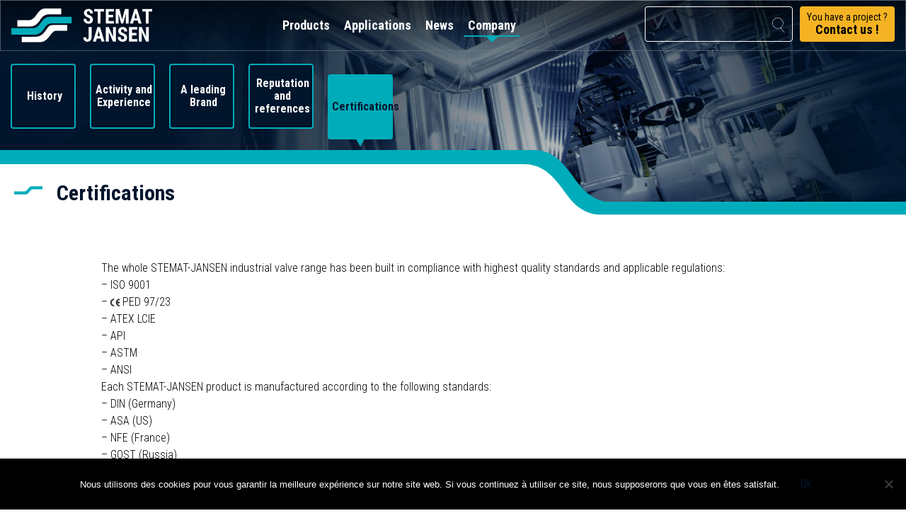

--- FILE ---
content_type: text/html; charset=UTF-8
request_url: https://www.stematjansen.com/?page_id=642
body_size: 77752
content:
<!DOCTYPE html>
<!--[if IE 7]>
<html class="ie ie7" lang="en-US">
<![endif]-->
<!--[if IE 8]>
<html class="ie ie8" lang="en-US">
<![endif]-->
<!--[if !(IE 7) | !(IE 8)  ]><!-->
<html lang="en-US">
<!--<![endif]-->

<head>
    <meta charset="UTF-8" />
    <meta name="viewport" content="width=device-width" />
    
    <link rel="profile" href="http://gmpg.org/xfn/11" />
    <link rel="pingback" href="https://www.stematjansen.com/xmlrpc.php" />

    <link rel="apple-touch-icon" sizes="60x60" href="https://www.stematjansen.com/wp-content/themes/stemat-jansen-2020/dist/assets/favicon/apple-icon-60x60.png">
    <link rel="apple-touch-icon" sizes="57x57" href="https://www.stematjansen.com/wp-content/themes/stemat-jansen-2020/dist/assets/favicon/apple-icon-57x57.png">
    <link rel="apple-touch-icon" sizes="72x72" href="https://www.stematjansen.com/wp-content/themes/stemat-jansen-2020/dist/assets/favicon/apple-icon-72x72.png">
    <link rel="apple-touch-icon" sizes="76x76" href="https://www.stematjansen.com/wp-content/themes/stemat-jansen-2020/dist/assets/favicon/apple-icon-76x76.png">
    <link rel="apple-touch-icon" sizes="114x114" href="https://www.stematjansen.com/wp-content/themes/stemat-jansen-2020/dist/assets/favicon/apple-icon-114x114.png">
    <link rel="apple-touch-icon" sizes="120x120" href="https://www.stematjansen.com/wp-content/themes/stemat-jansen-2020/dist/assets/favicon/apple-icon-120x120.png">
    <link rel="apple-touch-icon" sizes="144x144" href="https://www.stematjansen.com/wp-content/themes/stemat-jansen-2020/dist/assets/favicon/apple-icon-144x144.png">
    <link rel="apple-touch-icon" sizes="152x152" href="https://www.stematjansen.com/wp-content/themes/stemat-jansen-2020/dist/assets/favicon/apple-icon-152x152.png">
    <link rel="apple-touch-icon" sizes="180x180" href="https://www.stematjansen.com/wp-content/themes/stemat-jansen-2020/dist/assets/favicon/apple-icon-180x180.png">
    <link rel="icon" type="image/png" sizes="192x192" href="https://www.stematjansen.com/wp-content/themes/stemat-jansen-2020/dist/assets/favicon/android-icon-192x192.png">
    <link rel="icon" type="image/png" sizes="32x32" href="https://www.stematjansen.com/wp-content/themes/stemat-jansen-2020/dist/assets/favicon/favicon-32x32.png">
    <link rel="icon" type="image/png" sizes="96x96" href="https://www.stematjansen.com/wp-content/themes/stemat-jansen-2020/dist/assets/favicon/favicon-96x96.png">
    <link rel="icon" type="image/png" sizes="16x16" href="https://www.stematjansen.com/wp-content/themes/stemat-jansen-2020/dist/assets/favicon/favicon-16x16.png">
    <link rel="manifest" href="https://www.stematjansen.com/wp-content/themes/stemat-jansen-2020/dist/assets/favicon/manifest.json">
    <meta name="msapplication-TileColor" content="#ffffff">
    <meta name="msapplication-TileImage" content="https://www.stematjansen.com/wp-content/themes/stemat-jansen-2020/dist/assets/favicon/ms-icon-144x144.png">
    <meta name="theme-color" content="#ffffff">

    <meta name='robots' content='index, follow, max-image-preview:large, max-snippet:-1, max-video-preview:-1' />
	<style>img:is([sizes="auto" i], [sizes^="auto," i]) { contain-intrinsic-size: 3000px 1500px }</style>
	
	<!-- This site is optimized with the Yoast SEO plugin v26.8 - https://yoast.com/product/yoast-seo-wordpress/ -->
	<title>Certifications | Stemat-Jansen</title>
	<meta name="description" content="The whole STEMAT-JANSEN industrial valve range has been built in compliance with highest quality standards and applicable regulations: - ISO 9001 -  PED" />
	<link rel="canonical" href="https://www.stematjansen.com/?page_id=642" />
	<meta property="og:locale" content="en_US" />
	<meta property="og:type" content="article" />
	<meta property="og:title" content="Certifications | Stemat-Jansen" />
	<meta property="og:description" content="The whole STEMAT-JANSEN industrial valve range has been built in compliance with highest quality standards and applicable regulations: - ISO 9001 -  PED" />
	<meta property="og:url" content="https://www.stematjansen.com/?page_id=642" />
	<meta property="og:site_name" content="Stemat-Jansen | Robinetterie industrielle" />
	<meta property="article:modified_time" content="2013-12-20T09:24:59+00:00" />
	<script type="application/ld+json" class="yoast-schema-graph">{"@context":"https://schema.org","@graph":[{"@type":"WebPage","@id":"https://www.stematjansen.com/?page_id=642","url":"https://www.stematjansen.com/?page_id=642","name":"Certifications | Stemat-Jansen","isPartOf":{"@id":"https://www.stematjansen.com/#website"},"datePublished":"2013-07-11T09:36:09+00:00","dateModified":"2013-12-20T09:24:59+00:00","description":"The whole STEMAT-JANSEN industrial valve range has been built in compliance with highest quality standards and applicable regulations: - ISO 9001 -  PED","inLanguage":"en-US","potentialAction":[{"@type":"ReadAction","target":["https://www.stematjansen.com/?page_id=642"]}]},{"@type":"WebSite","@id":"https://www.stematjansen.com/#website","url":"https://www.stematjansen.com/","name":"Stemat-Jansen | Robinetterie industrielle","description":"Distributeur de vannes, robinets, clapets et filtres pour les installations industrielles. Stemat-Jansen, spécialiste de la robinetterie industrielle pour tous domaines d’application.","potentialAction":[{"@type":"SearchAction","target":{"@type":"EntryPoint","urlTemplate":"https://www.stematjansen.com/?s={search_term_string}"},"query-input":{"@type":"PropertyValueSpecification","valueRequired":true,"valueName":"search_term_string"}}],"inLanguage":"en-US"}]}</script>
	<!-- / Yoast SEO plugin. -->


<link rel='dns-prefetch' href='//www.stemat-jansen.fr' />
<link href='https://fonts.gstatic.com' crossorigin rel='preconnect' />
<link rel="alternate" type="application/rss+xml" title="Stemat-Jansen | Robinetterie industrielle &raquo; Feed" href="https://www.stematjansen.com/?feed=rss2" />
<link rel="alternate" type="application/rss+xml" title="Stemat-Jansen | Robinetterie industrielle &raquo; Comments Feed" href="https://www.stematjansen.com/?feed=comments-rss2" />
<style id='wp-emoji-styles-inline-css' type='text/css'>

	img.wp-smiley, img.emoji {
		display: inline !important;
		border: none !important;
		box-shadow: none !important;
		height: 1em !important;
		width: 1em !important;
		margin: 0 0.07em !important;
		vertical-align: -0.1em !important;
		background: none !important;
		padding: 0 !important;
	}
</style>
<link rel='stylesheet' id='wp-block-library-css' href='https://www.stematjansen.com/wp-includes/css/dist/block-library/style.min.css?ver=6.8.3' type='text/css' media='all' />
<style id='classic-theme-styles-inline-css' type='text/css'>
/*! This file is auto-generated */
.wp-block-button__link{color:#fff;background-color:#32373c;border-radius:9999px;box-shadow:none;text-decoration:none;padding:calc(.667em + 2px) calc(1.333em + 2px);font-size:1.125em}.wp-block-file__button{background:#32373c;color:#fff;text-decoration:none}
</style>
<style id='global-styles-inline-css' type='text/css'>
:root{--wp--preset--aspect-ratio--square: 1;--wp--preset--aspect-ratio--4-3: 4/3;--wp--preset--aspect-ratio--3-4: 3/4;--wp--preset--aspect-ratio--3-2: 3/2;--wp--preset--aspect-ratio--2-3: 2/3;--wp--preset--aspect-ratio--16-9: 16/9;--wp--preset--aspect-ratio--9-16: 9/16;--wp--preset--color--black: #000000;--wp--preset--color--cyan-bluish-gray: #abb8c3;--wp--preset--color--white: #ffffff;--wp--preset--color--pale-pink: #f78da7;--wp--preset--color--vivid-red: #cf2e2e;--wp--preset--color--luminous-vivid-orange: #ff6900;--wp--preset--color--luminous-vivid-amber: #fcb900;--wp--preset--color--light-green-cyan: #7bdcb5;--wp--preset--color--vivid-green-cyan: #00d084;--wp--preset--color--pale-cyan-blue: #8ed1fc;--wp--preset--color--vivid-cyan-blue: #0693e3;--wp--preset--color--vivid-purple: #9b51e0;--wp--preset--gradient--vivid-cyan-blue-to-vivid-purple: linear-gradient(135deg,rgba(6,147,227,1) 0%,rgb(155,81,224) 100%);--wp--preset--gradient--light-green-cyan-to-vivid-green-cyan: linear-gradient(135deg,rgb(122,220,180) 0%,rgb(0,208,130) 100%);--wp--preset--gradient--luminous-vivid-amber-to-luminous-vivid-orange: linear-gradient(135deg,rgba(252,185,0,1) 0%,rgba(255,105,0,1) 100%);--wp--preset--gradient--luminous-vivid-orange-to-vivid-red: linear-gradient(135deg,rgba(255,105,0,1) 0%,rgb(207,46,46) 100%);--wp--preset--gradient--very-light-gray-to-cyan-bluish-gray: linear-gradient(135deg,rgb(238,238,238) 0%,rgb(169,184,195) 100%);--wp--preset--gradient--cool-to-warm-spectrum: linear-gradient(135deg,rgb(74,234,220) 0%,rgb(151,120,209) 20%,rgb(207,42,186) 40%,rgb(238,44,130) 60%,rgb(251,105,98) 80%,rgb(254,248,76) 100%);--wp--preset--gradient--blush-light-purple: linear-gradient(135deg,rgb(255,206,236) 0%,rgb(152,150,240) 100%);--wp--preset--gradient--blush-bordeaux: linear-gradient(135deg,rgb(254,205,165) 0%,rgb(254,45,45) 50%,rgb(107,0,62) 100%);--wp--preset--gradient--luminous-dusk: linear-gradient(135deg,rgb(255,203,112) 0%,rgb(199,81,192) 50%,rgb(65,88,208) 100%);--wp--preset--gradient--pale-ocean: linear-gradient(135deg,rgb(255,245,203) 0%,rgb(182,227,212) 50%,rgb(51,167,181) 100%);--wp--preset--gradient--electric-grass: linear-gradient(135deg,rgb(202,248,128) 0%,rgb(113,206,126) 100%);--wp--preset--gradient--midnight: linear-gradient(135deg,rgb(2,3,129) 0%,rgb(40,116,252) 100%);--wp--preset--font-size--small: 13px;--wp--preset--font-size--medium: 20px;--wp--preset--font-size--large: 36px;--wp--preset--font-size--x-large: 42px;--wp--preset--spacing--20: 0.44rem;--wp--preset--spacing--30: 0.67rem;--wp--preset--spacing--40: 1rem;--wp--preset--spacing--50: 1.5rem;--wp--preset--spacing--60: 2.25rem;--wp--preset--spacing--70: 3.38rem;--wp--preset--spacing--80: 5.06rem;--wp--preset--shadow--natural: 6px 6px 9px rgba(0, 0, 0, 0.2);--wp--preset--shadow--deep: 12px 12px 50px rgba(0, 0, 0, 0.4);--wp--preset--shadow--sharp: 6px 6px 0px rgba(0, 0, 0, 0.2);--wp--preset--shadow--outlined: 6px 6px 0px -3px rgba(255, 255, 255, 1), 6px 6px rgba(0, 0, 0, 1);--wp--preset--shadow--crisp: 6px 6px 0px rgba(0, 0, 0, 1);}:where(.is-layout-flex){gap: 0.5em;}:where(.is-layout-grid){gap: 0.5em;}body .is-layout-flex{display: flex;}.is-layout-flex{flex-wrap: wrap;align-items: center;}.is-layout-flex > :is(*, div){margin: 0;}body .is-layout-grid{display: grid;}.is-layout-grid > :is(*, div){margin: 0;}:where(.wp-block-columns.is-layout-flex){gap: 2em;}:where(.wp-block-columns.is-layout-grid){gap: 2em;}:where(.wp-block-post-template.is-layout-flex){gap: 1.25em;}:where(.wp-block-post-template.is-layout-grid){gap: 1.25em;}.has-black-color{color: var(--wp--preset--color--black) !important;}.has-cyan-bluish-gray-color{color: var(--wp--preset--color--cyan-bluish-gray) !important;}.has-white-color{color: var(--wp--preset--color--white) !important;}.has-pale-pink-color{color: var(--wp--preset--color--pale-pink) !important;}.has-vivid-red-color{color: var(--wp--preset--color--vivid-red) !important;}.has-luminous-vivid-orange-color{color: var(--wp--preset--color--luminous-vivid-orange) !important;}.has-luminous-vivid-amber-color{color: var(--wp--preset--color--luminous-vivid-amber) !important;}.has-light-green-cyan-color{color: var(--wp--preset--color--light-green-cyan) !important;}.has-vivid-green-cyan-color{color: var(--wp--preset--color--vivid-green-cyan) !important;}.has-pale-cyan-blue-color{color: var(--wp--preset--color--pale-cyan-blue) !important;}.has-vivid-cyan-blue-color{color: var(--wp--preset--color--vivid-cyan-blue) !important;}.has-vivid-purple-color{color: var(--wp--preset--color--vivid-purple) !important;}.has-black-background-color{background-color: var(--wp--preset--color--black) !important;}.has-cyan-bluish-gray-background-color{background-color: var(--wp--preset--color--cyan-bluish-gray) !important;}.has-white-background-color{background-color: var(--wp--preset--color--white) !important;}.has-pale-pink-background-color{background-color: var(--wp--preset--color--pale-pink) !important;}.has-vivid-red-background-color{background-color: var(--wp--preset--color--vivid-red) !important;}.has-luminous-vivid-orange-background-color{background-color: var(--wp--preset--color--luminous-vivid-orange) !important;}.has-luminous-vivid-amber-background-color{background-color: var(--wp--preset--color--luminous-vivid-amber) !important;}.has-light-green-cyan-background-color{background-color: var(--wp--preset--color--light-green-cyan) !important;}.has-vivid-green-cyan-background-color{background-color: var(--wp--preset--color--vivid-green-cyan) !important;}.has-pale-cyan-blue-background-color{background-color: var(--wp--preset--color--pale-cyan-blue) !important;}.has-vivid-cyan-blue-background-color{background-color: var(--wp--preset--color--vivid-cyan-blue) !important;}.has-vivid-purple-background-color{background-color: var(--wp--preset--color--vivid-purple) !important;}.has-black-border-color{border-color: var(--wp--preset--color--black) !important;}.has-cyan-bluish-gray-border-color{border-color: var(--wp--preset--color--cyan-bluish-gray) !important;}.has-white-border-color{border-color: var(--wp--preset--color--white) !important;}.has-pale-pink-border-color{border-color: var(--wp--preset--color--pale-pink) !important;}.has-vivid-red-border-color{border-color: var(--wp--preset--color--vivid-red) !important;}.has-luminous-vivid-orange-border-color{border-color: var(--wp--preset--color--luminous-vivid-orange) !important;}.has-luminous-vivid-amber-border-color{border-color: var(--wp--preset--color--luminous-vivid-amber) !important;}.has-light-green-cyan-border-color{border-color: var(--wp--preset--color--light-green-cyan) !important;}.has-vivid-green-cyan-border-color{border-color: var(--wp--preset--color--vivid-green-cyan) !important;}.has-pale-cyan-blue-border-color{border-color: var(--wp--preset--color--pale-cyan-blue) !important;}.has-vivid-cyan-blue-border-color{border-color: var(--wp--preset--color--vivid-cyan-blue) !important;}.has-vivid-purple-border-color{border-color: var(--wp--preset--color--vivid-purple) !important;}.has-vivid-cyan-blue-to-vivid-purple-gradient-background{background: var(--wp--preset--gradient--vivid-cyan-blue-to-vivid-purple) !important;}.has-light-green-cyan-to-vivid-green-cyan-gradient-background{background: var(--wp--preset--gradient--light-green-cyan-to-vivid-green-cyan) !important;}.has-luminous-vivid-amber-to-luminous-vivid-orange-gradient-background{background: var(--wp--preset--gradient--luminous-vivid-amber-to-luminous-vivid-orange) !important;}.has-luminous-vivid-orange-to-vivid-red-gradient-background{background: var(--wp--preset--gradient--luminous-vivid-orange-to-vivid-red) !important;}.has-very-light-gray-to-cyan-bluish-gray-gradient-background{background: var(--wp--preset--gradient--very-light-gray-to-cyan-bluish-gray) !important;}.has-cool-to-warm-spectrum-gradient-background{background: var(--wp--preset--gradient--cool-to-warm-spectrum) !important;}.has-blush-light-purple-gradient-background{background: var(--wp--preset--gradient--blush-light-purple) !important;}.has-blush-bordeaux-gradient-background{background: var(--wp--preset--gradient--blush-bordeaux) !important;}.has-luminous-dusk-gradient-background{background: var(--wp--preset--gradient--luminous-dusk) !important;}.has-pale-ocean-gradient-background{background: var(--wp--preset--gradient--pale-ocean) !important;}.has-electric-grass-gradient-background{background: var(--wp--preset--gradient--electric-grass) !important;}.has-midnight-gradient-background{background: var(--wp--preset--gradient--midnight) !important;}.has-small-font-size{font-size: var(--wp--preset--font-size--small) !important;}.has-medium-font-size{font-size: var(--wp--preset--font-size--medium) !important;}.has-large-font-size{font-size: var(--wp--preset--font-size--large) !important;}.has-x-large-font-size{font-size: var(--wp--preset--font-size--x-large) !important;}
:where(.wp-block-post-template.is-layout-flex){gap: 1.25em;}:where(.wp-block-post-template.is-layout-grid){gap: 1.25em;}
:where(.wp-block-columns.is-layout-flex){gap: 2em;}:where(.wp-block-columns.is-layout-grid){gap: 2em;}
:root :where(.wp-block-pullquote){font-size: 1.5em;line-height: 1.6;}
</style>
<link rel='stylesheet' id='categories-images-styles-css' href='https://www.stematjansen.com/wp-content/plugins/categories-images/assets/css/zci-styles.css?ver=3.3.1' type='text/css' media='all' />
<link rel='stylesheet' id='cookie-notice-front-css' href='https://www.stematjansen.com/wp-content/plugins/cookie-notice/css/front.min.css?ver=2.5.11' type='text/css' media='all' />
<link rel='stylesheet' id='wpml-legacy-vertical-list-0-css' href='https://www.stematjansen.com/wp-content/plugins/sitepress-multilingual-cms/templates/language-switchers/legacy-list-vertical/style.min.css?ver=1' type='text/css' media='all' />
<style id='wpml-legacy-vertical-list-0-inline-css' type='text/css'>
.wpml-ls-statics-shortcode_actions, .wpml-ls-statics-shortcode_actions .wpml-ls-sub-menu, .wpml-ls-statics-shortcode_actions a {border-color:none;}.wpml-ls-statics-shortcode_actions a, .wpml-ls-statics-shortcode_actions .wpml-ls-sub-menu a, .wpml-ls-statics-shortcode_actions .wpml-ls-sub-menu a:link, .wpml-ls-statics-shortcode_actions li:not(.wpml-ls-current-language) .wpml-ls-link, .wpml-ls-statics-shortcode_actions li:not(.wpml-ls-current-language) .wpml-ls-link:link {color:none;background-color:none;}.wpml-ls-statics-shortcode_actions .wpml-ls-sub-menu a:hover,.wpml-ls-statics-shortcode_actions .wpml-ls-sub-menu a:focus, .wpml-ls-statics-shortcode_actions .wpml-ls-sub-menu a:link:hover, .wpml-ls-statics-shortcode_actions .wpml-ls-sub-menu a:link:focus {color:none;background-color:none;}.wpml-ls-statics-shortcode_actions .wpml-ls-current-language > a {color:none;background-color:none;}.wpml-ls-statics-shortcode_actions .wpml-ls-current-language:hover>a, .wpml-ls-statics-shortcode_actions .wpml-ls-current-language>a:focus {color:none;background-color:none;}
</style>
<link rel="https://api.w.org/" href="https://www.stematjansen.com/index.php?rest_route=/" /><link rel="alternate" title="JSON" type="application/json" href="https://www.stematjansen.com/index.php?rest_route=/wp/v2/pages/642" /><link rel="EditURI" type="application/rsd+xml" title="RSD" href="https://www.stematjansen.com/xmlrpc.php?rsd" />
<meta name="generator" content="WordPress 6.8.3" />
<link rel='shortlink' href='https://www.stematjansen.com/?p=642' />
<link rel="alternate" title="oEmbed (JSON)" type="application/json+oembed" href="https://www.stematjansen.com/index.php?rest_route=%2Foembed%2F1.0%2Fembed&#038;url=https%3A%2F%2Fwww.stematjansen.com%2F%3Fpage_id%3D642" />
<link rel="alternate" title="oEmbed (XML)" type="text/xml+oembed" href="https://www.stematjansen.com/index.php?rest_route=%2Foembed%2F1.0%2Fembed&#038;url=https%3A%2F%2Fwww.stematjansen.com%2F%3Fpage_id%3D642&#038;format=xml" />
<meta name="generator" content="WPML ver:4.8.6 stt:1,4,3;" />
<link rel="stylesheet" href="https://www.stematjansen.com/wp-content/themes/stemat-jansen-2020/dist/styles/styles.css?v=1618298536144" type="text/css" media="all" />		<style type="text/css" id="wp-custom-css">
			.mentions-legales{
	display:none;
}
div.footer-primary__cta a:nth-last-child(){
	display:none;
}		</style>
		
</head>

<body class="wp-singular page-template-default page page-id-642 wp-theme-stemat-jansen-2020 cookies-not-set">
    <div id="page" class="hfeed site">
                <div style="display:none;">642 </div>

        <header class="header-primary" id="masthead" role="banner">
  <hgroup class="hide">
    <h1 class="site-title"><a href="https://www.stematjansen.com/" title="Stemat-Jansen | Robinetterie industrielle" rel="home">Stemat-Jansen | Robinetterie industrielle</a></h1>
    <h2 class="site-description">Distributeur de vannes, robinets, clapets et filtres pour les installations industrielles. Stemat-Jansen, spécialiste de la robinetterie industrielle pour tous domaines d’application.</h2>
  </hgroup>
	<div class="grid-container ">
		<div class="grid-x align-justify header-primary__row">

			<div class="cell shrink header-primary__burger-column">
				<button class="header-primary__menu-burger" data-trigger="header-primary" aria-label="Ouvrir le menu">
					<span class="icon-burger"></span>
					<span class="hide-for-large burger-label" data-target="label-menu">menu</span>
				</button>
			</div>

			<div class="cell shrink align-self-middle">
				<a class="header-primary__logo" href="https://www.stematjansen.com/">
					<img src="https://www.stematjansen.com/wp-content/themes/stemat-jansen-2020/dist/assets/images/header-primary/logo-stemat-jansen-2020.svg" alt="{{ __('Ecole Bea', 'stemat-jansen-2020') }}">
				</a>
			</div>

			<div class="cell align-self-middle large-auto header-primary__nav-column" data-target="header-primary" data-state="closed">

				<nav class="header-primary__nav" role="navigation">
          <div class="menu-menu_top-container"><ul id="menu-menu_top" class="primary-nav"><li id="menu-item-672" class="menu-item menu-item-type-custom menu-item-object-custom menu-item-has-children menu-item-672"><a href="https://www.stemat-jansen.fr/?categorie_produit=gate-valves&#038;lang=en">Products</a>
<ul class="sub-menu">
	<li id="menu-item-673" class="menu-item menu-item-type-taxonomy menu-item-object-categorie_produit menu-item-673"><a href="https://www.stematjansen.com/?categorie_produit=gate-valves">Gate valves</a></li>
	<li id="menu-item-674" class="menu-item menu-item-type-taxonomy menu-item-object-categorie_produit menu-item-674"><a href="https://www.stematjansen.com/?categorie_produit=globe-valves">Globe valves</a></li>
	<li id="menu-item-675" class="menu-item menu-item-type-taxonomy menu-item-object-categorie_produit menu-item-675"><a href="https://www.stematjansen.com/?categorie_produit=check-valves">Check valves</a></li>
	<li id="menu-item-676" class="menu-item menu-item-type-taxonomy menu-item-object-categorie_produit menu-item-676"><a href="https://www.stematjansen.com/?categorie_produit=strainers">&#8221;Y&#8221; type Strainers</a></li>
	<li id="menu-item-677" class="menu-item menu-item-type-taxonomy menu-item-object-categorie_produit menu-item-677"><a href="https://www.stematjansen.com/?categorie_produit=butterfly-valves">Butterfly valves</a></li>
	<li id="menu-item-678" class="menu-item menu-item-type-taxonomy menu-item-object-categorie_produit menu-item-678"><a href="https://www.stematjansen.com/?categorie_produit=ball-valves">Ball valves</a></li>
	<li id="menu-item-1656" class="menu-item menu-item-type-taxonomy menu-item-object-categorie_produit menu-item-1656"><a href="https://www.stematjansen.com/?categorie_produit=accessories">accessories</a></li>
</ul>
</li>
<li id="menu-item-679" class="menu-item menu-item-type-custom menu-item-object-custom menu-item-has-children menu-item-679"><a href="https://www.stemat-jansen.fr/?application_produit=water&#038;lang=en">Applications</a>
<ul class="sub-menu">
	<li id="menu-item-680" class="menu-item menu-item-type-taxonomy menu-item-object-application_produit menu-item-680"><a href="https://www.stematjansen.com/?application_produit=water">Water</a></li>
	<li id="menu-item-681" class="menu-item menu-item-type-taxonomy menu-item-object-application_produit menu-item-681"><a href="https://www.stematjansen.com/?application_produit=steam">Steam</a></li>
	<li id="menu-item-682" class="menu-item menu-item-type-taxonomy menu-item-object-application_produit menu-item-682"><a href="https://www.stematjansen.com/?application_produit=thermal-fluids">Thermal fluids</a></li>
	<li id="menu-item-683" class="menu-item menu-item-type-taxonomy menu-item-object-application_produit menu-item-683"><a href="https://www.stematjansen.com/?application_produit=aggressive-medium">Aggressive medium</a></li>
	<li id="menu-item-684" class="menu-item menu-item-type-taxonomy menu-item-object-application_produit menu-item-684"><a href="https://www.stematjansen.com/?application_produit=oil">Oil</a></li>
	<li id="menu-item-685" class="menu-item menu-item-type-taxonomy menu-item-object-application_produit menu-item-685"><a href="https://www.stematjansen.com/?application_produit=gaseous-medium">Gaseous medium</a></li>
</ul>
</li>
<li id="menu-item-688" class="menu-item menu-item-type-custom menu-item-object-custom menu-item-688"><a href="https://www.stemat-jansen.fr/?post_type=realisations&#038;lang=en">News</a></li>
<li id="menu-item-661" class="menu-item menu-item-type-custom menu-item-object-custom current-menu-ancestor current-menu-parent menu-item-has-children menu-item-661"><a href="https://www.stemat-jansen.fr/?categorie_historique=history&#038;lang=en">Company</a>
<ul class="sub-menu">
	<li id="menu-item-690" class="menu-item menu-item-type-taxonomy menu-item-object-categorie_historique menu-item-690"><a href="https://www.stematjansen.com/?categorie_historique=history">History</a></li>
	<li id="menu-item-699" class="menu-item menu-item-type-post_type menu-item-object-page menu-item-699"><a href="https://www.stematjansen.com/?page_id=635">Activity and Experience</a></li>
	<li id="menu-item-702" class="menu-item menu-item-type-post_type menu-item-object-page menu-item-702"><a href="https://www.stematjansen.com/?page_id=582">A leading Brand</a></li>
	<li id="menu-item-701" class="menu-item menu-item-type-post_type menu-item-object-page menu-item-701"><a href="https://www.stematjansen.com/?page_id=639">Reputation and references</a></li>
	<li id="menu-item-700" class="menu-item menu-item-type-post_type menu-item-object-page current-menu-item page_item page-item-642 current_page_item menu-item-700"><a href="https://www.stematjansen.com/?page_id=642" aria-current="page">Certifications</a></li>
</ul>
</li>
</ul></div>				</nav>

				<div class="header-primary__nav-options hide-for-large">
				<a href="https://www.stematjansen.com/?page_id=558" class="header-primary__conseil">You have a project ?<br/> <b>Contact us !</b></a>

					<address>
						<p>30 rue Henri Durre - 59590 Raismes <br>
						<strong> Tel:. <span>00 33 (0)3 27 36 70 12</span> <br>
						Fax:. 00 33 (0)3 27 36 75 20</strong></p>
					</address>

				</div>

			</div>

      <div class="cell shrink align-self-shrink header-primary__mobile-search--container">
				<div class="header-primary__search show-for-large" rol="search">
  
	<form role="search" action="https://www.stematjansen.com/" method="get">

		<input type="search" name="s" />

		<input type="hidden" name="post_type" value="artworks" /> <!-- // hidden 'your_custom_post_type' value -->

		<button type="submit" alt="Search" value="Search">
				<svg aria-hidden="true" height="21" data-file="loupe.svg" xmlns="http://www.w3.org/2000/svg" viewBox="0 0 40 40"><path fill="#ffffff" d="M16.86 29.73a14.87 14.87 0 1114.87-14.87 14.88 14.88 0 01-14.87 14.87zm0-28.73a13.87 13.87 0 1013.87 13.86A13.88 13.88 0 0016.86 1zM35.2 39.67L24.42 27.11l-.75.65 10.77 12.57z"/></svg>
		</button>

	</form>
</div>
<div class="header-primary__search-custom-mobile hide-for-large" rol="search" data-target="search-mobile" data-state="close" >
  
	<form role="search" action="https://www.stematjansen.com/" method="get">

		<svg aria-hidden="true" height="26" data-file="loupe.svg" xmlns="http://www.w3.org/2000/svg" viewBox="0 0 40 40"><path fill="#00acba" d="M16.86 29.73a14.87 14.87 0 1114.87-14.87 14.88 14.88 0 01-14.87 14.87zm0-28.73a13.87 13.87 0 1013.87 13.86A13.88 13.88 0 0016.86 1zM35.2 39.67L24.42 27.11l-.75.65 10.77 12.57z"/></svg>

		<input type="search" name="s" placeholder="Que recherchez-vous ?" />

		<input type="hidden" name="post_type" value="artworks" />

		<button type="submit" alt="Search" value="Search" class="button button--green button--mobile-search">Validate</button>

	</form>
</div>				<span class="header-primary__mobile-search hide-for-large" data-trigger="search-mobile">
					<svg aria-hidden="true" height="24" data-file="loupe.svg" xmlns="http://www.w3.org/2000/svg" viewBox="0 0 40 40"><path fill="#ffffff" d="M16.86 29.73a14.87 14.87 0 1114.87-14.87 14.88 14.88 0 01-14.87 14.87zm0-28.73a13.87 13.87 0 1013.87 13.86A13.88 13.88 0 0016.86 1zM35.2 39.67L24.42 27.11l-.75.65 10.77 12.57z"/></svg>
				</span>
      </div>

			<div class="cell shrink align-self-shrink show-for-large ">
				<a href="https://www.stematjansen.com/?page_id=558" class="header-primary__conseil">You have a project ?<br/> <b>Contact us !</b></a>
			</div>


		</div>
	</div>
</header>

        
        <main id="main" class="grid-container grid-container--large">


            <!--D Fil d'arianne-->
            <div class="breadcrumbs">
                            </div>
            <div id="breadcrumb" style="display:none;">
                <ul>
                    <li class="first"><a title="Back to item1" href="?categorie_accueil=accueil">Accueil</a><span class="end">&nbsp;</span></li>
                </ul>
            </div>

            <!--F Fil d'arianne-->
<div class="secondary-menu" data-interchange="[https://www.stematjansen.com/wp-content/themes/stemat-jansen-2020/dist/assets/images/fond-footer-header/image-fixed-desktop-768.jpg , small], [https://www.stematjansen.com/wp-content/themes/stemat-jansen-2020/dist/assets/images/fond-footer-header/image-fixed-desktop-1024.jpg, medium], [https://www.stematjansen.com/wp-content/themes/stemat-jansen-2020/dist/assets/images/fond-footer-header/image-fixed-desktop-1920.jpg, large]"  >

	<div class="grid-container grid-container--mobile">
		<div class="grid-x ">
			<div class="cell small-12">

				<div class="menu-menu_company-container"><ul id="menu-menu_company" class="secondary-menu__list"><li id="menu-item-698" class="menu-item menu-item-type-taxonomy menu-item-object-categorie_historique menu-item-698"><a href="https://www.stematjansen.com/?categorie_historique=history">History</a></li>
<li class="menu-item menu-item-type-post_type menu-item-object-page menu-item-699"><a href="https://www.stematjansen.com/?page_id=635">Activity and Experience</a></li>
<li class="menu-item menu-item-type-post_type menu-item-object-page menu-item-702"><a href="https://www.stematjansen.com/?page_id=582">A leading Brand</a></li>
<li class="menu-item menu-item-type-post_type menu-item-object-page menu-item-701"><a href="https://www.stematjansen.com/?page_id=639">Reputation and references</a></li>
<li class="menu-item menu-item-type-post_type menu-item-object-page current-menu-item page_item page-item-642 current_page_item menu-item-700"><a href="https://www.stematjansen.com/?page_id=642" aria-current="page">Certifications</a></li>
</ul></div>			</div>
		</div>
	</div>

	<div class="secondary-menu__wave">
		<div class="grid-container">
			<div class="grid-x ">
				<div class="cell small-10 medium-6">
					<h2 class="secondary-menu__title">
					<span><svg aria-hidden="true" width="40" data-file="vague.svg" xmlns="http://www.w3.org/2000/svg" viewBox="0 0 40 40"><path fill="#00ACBA" d="M.06 21.53H15a6.75 6.75 0 004.22-3.06c1.9-2.65 3.38-4.29 6.12-4.29h14.6v4.29H27.49a5.22 5.22 0 00-4.85 2C21 22.75 19.47 25.82 15 25.82H.06z"/></svg></span>
					Certifications					</h2>
				</div>
			</div>
		</div>
	</div>


</div>


	<div id="primary" class="site-content pages-container">
		<div id="content" role="main">
											<div class="grid-container grid-container--small">
					<div class="wysiwyg">
						<div class="bloc-reglementations">The whole STEMAT-JANSEN industrial valve range has been built in compliance with highest quality standards and applicable regulations:<br />
&#8211; ISO 9001<br />
&#8211; <img decoding="async" alt="" src="[data-uri]" width="13" height="13" /> PED 97/23<br />
&#8211; ATEX LCIE<br />
&#8211; API<br />
&#8211; ASTM<br />
&#8211; ANSI</div>
<div class="bloc-normes">Each STEMAT-JANSEN product is manufactured according to the following standards:<br />
&#8211; DIN (Germany)<br />
&#8211; ASA (US)<br />
&#8211; NFE (France)<br />
&#8211; GOST (Russia)<br />
&#8211; B.S. (UK)</div>
<div style="clear: both;"></div>
					</div>
				</div>
					<div class="clear"></div>
		</div><!-- #content -->
	</div><!-- #primary -->

</main><!-- #main .wrapper -->
<footer id="colophon" role="contentinfo" class="footer-primary grid-container grid-container--large">
	<div class="footer-primary__wave">
					<svg aria-hidden="true" width="630" preserveAspectRatio="xMaxYMin meet" data-file="vague-footer.svg" xmlns="http://www.w3.org/2000/svg" viewBox="0 0 630.8 72.7">
				<path d="M0 .1c15.1 2.7 28.8 12.8 41.2 30.3 18.6 26.2 33 42.4 59.8 42.4h529.8V.1H0z" fill="#ffffff" />
			</svg>
			</div>
	<div class="grid-container" style="overflow:hidden;">
		<div class="grid-x grid-margin-x">
			<div class="cell small-12 medium-6 large-4">
				<div class="footer-primary__card">
					<div class="footer-primary__card-picto show-for-medium">
						<svg data-file="reactivite.svg" width="58" xmlns="http://www.w3.org/2000/svg" viewBox="0 0 40 40">
							<path fill="#FFFFFF" d="M13 8.5a.5.5 0 01-.5.5h-4a.5.5 0 010-1h4a.5.5 0 01.5.5zm-.5 3.5h-7a.5.5 0 000 1h7a.5.5 0 000-1zm0 5h-9a.5.5 0 000 1h9a.5.5 0 000-1zm0 18h-4a.5.5 0 000 1h4a.5.5 0 000-1zm0-4h-7a.5.5 0 000 1h7a.5.5 0 000-1zm0-5h-9a.5.5 0 000 1h9a.5.5 0 000-1zm0-4H.46a.5.5 0 000 1h12a.5.5 0 000-1zm7.82 2l-1.35-1.35a1.52 1.52 0 01-.44-1.18 1.49 1.49 0 01.6-1.1l9.35-7a.84.84 0 011.17 1.17l-7 9.35a1.51 1.51 0 01-1.1.6h-.11a1.52 1.52 0 01-1.16-.49zm-.68-2L21 23.32a.53.53 0 00.41.15.48.48 0 00.37-.21l6.34-8.4-8.41 6.33a.53.53 0 00-.2.38.49.49 0 00.13.43zm17.09-10l-1.82 1.16a17.44 17.44 0 01-21.29 25.15.5.5 0 11.36-.93 16.48 16.48 0 006 1.12v-2a.5.5 0 011 0v2a16.44 16.44 0 0015.43-16h-1.95a.5.5 0 010-1h1.93A16.45 16.45 0 0020.46 5.62V7.5a.5.5 0 01-1 0V5.62a16.55 16.55 0 00-5.9 1.27.5.5 0 01-.65-.26.5.5 0 01.26-.63 17.26 17.26 0 015.08-1.29.34.34 0 010-.18V3h-1.5a1.5 1.5 0 010-3h6a1.5 1.5 0 010 3h-1.5v1.5a.76.76 0 010 .16 17.43 17.43 0 0113.2 7.57l1.81-1.15a.46.46 0 01.3-.07l-.61-.92 2.48-1.67L40 10.91l-2.49 1.67-.62-.93a.5.5 0 01-.16.27zm.53-1.56l.56.83.83-.55-.56-.83zm-17-5.75a.36.36 0 010-.11V3h-1v1.5a.7.7 0 010 .14h.79zm1-2.61h1.5a.5.5 0 000-1h-6a.5.5 0 000 1h4.5z" />
						</svg>
					</div>
					<div class="footer-primary__card-text">
						<h3 class="footer-primary__card-title"><a href="https://www.stematjansen.com/?page_id=642" aria-label="allez aux certification">Reactivity</a></h3>
						<p>Permanent monitoring of all our references for immediate availability.</p>
					</div>
				</div>
				<div class="footer-primary__card">
					<div class="footer-primary__card-picto show-for-medium">
						<svg aria-hidden="true" width="58" data-file="qualite" xmlns="http://www.w3.org/2000/svg" viewBox="0 0 40 40">
							<path fill="#FFFFFF" d="M20.09 27a11.6 11.6 0 10-11.6-11.6A11.62 11.62 0 0020.09 27zm0-22.19A10.59 10.59 0 119.5 15.39 10.6 10.6 0 0120.09 4.8zm12.77 20L36 15.5l-3-9.35L25.09.34l-9.8-.07L7.32 6l-3.1 9.3 3 9.34L9.6 26.4l-5.55 7.23 5 .31 1.09 5.79 7.68-9.27h4.5l7.37 9.22 1.36-5.77 4.81-.31-5.47-7.08zM5.28 15.29L8.17 6.6l7.44-5.32 9.15.06 7.36 5.43 2.77 8.72L32 24.17l-7.44 5.33-9.14-.06-1.72-1.27L8.05 24zm5.49 22.15L9.92 33 6 32.74 10.38 27l2.3 1.69-1.57 2a.51.51 0 00.81.61l1.57-2.06 1.59 1.17h1.47zm23.17-4.69l-3.67.25-1.06 4.47-5.56-7h1.24l1.77-1.27 1.6 2.09a.51.51 0 00.4.2.53.53 0 00.31-.11.5.5 0 00.09-.7l-1.58-2.07 2.12-1.51zm-18.54-10l4.77-2.6L25 22.58l-1-5.34 3.83-3.84-5.38-.71L20 7.85l-2.33 4.91-5.37.85 3.94 3.74zm-.92-8.43l3.87-.62L20 10.13l1.78 3.49 3.89.51-2.77 2.78.71 3.85L20.16 19l-3.45 1.87.61-3.87z" />
						</svg>
					</div>
					<div class="footer-primary__card-text">
						<h3 class="footer-primary__card-title"><a href="https://www.stematjansen.com/?page_id=642">Quality</a></h3>
						<p>All our parts are tested at the factory and regularly checked on our proofhouse.</p>
					</div>
				</div>
				<div class="footer-primary__card">
					<div class="footer-primary__card-picto show-for-medium">
						<svg aria-hidden="true" width="58" data-file="adaptabilite.svg" xmlns="http://www.w3.org/2000/svg" viewBox="0 0 40 40">
							<path fill="#FFFFFF" d="M37.89 19.26V7.37h-4.22a2.24 2.24 0 00.56-1.53 2.2 2.2 0 00-.7-1.54L32.14 3a2.21 2.21 0 00-3.11.1l-4.29 4.56v-.29H5.26V1.05h-.52C2 1.05 0 2.82 0 5.26V30h.05a4.53 4.53 0 000 .53 4.22 4.22 0 004.21 4.21h18.2L18.2 39H40V17.15zm-8.1-15.45a1.17 1.17 0 01.81-.36 1.14 1.14 0 01.82.31l1.39 1.31a1.11 1.11 0 01.36.8 1.12 1.12 0 01-.31.82l-.64.69L29 4.72zm-8.9 15.65l-.1.07-1.74 1.85L16 18.52l12.22-13 3.27 2.66zm-4.69 3.22L15 21.51l.25-2.21 3.07 2.88zM1.05 5.26a3.2 3.2 0 013.16-3.13v24.19a4.22 4.22 0 00-3.16 1.45zm3.16 28.42a3.16 3.16 0 110-6.31h1v-19H24l-7 7.43-.1.07-2.73 2.91-.6 5.38H10a.53.53 0 00-.53.53.52.52 0 00.53.52h16.84a.52.52 0 00.53-.52.53.53 0 00-.53-.53H14.27l4.57-1.07.26-.27L32.88 8.21v.21h4v11.89L23.16 34v-.31zm16.53 4.21l16.85-16.84h.3v-.31l1.06-1v5.57h-1.58a.53.53 0 000 1.06H39v2.1h-1.63a.53.53 0 00-.53.53.52.52 0 00.53.52H39v2.11h-1.63a.53.53 0 100 1.05H39v2.11h-1.63a.52.52 0 00-.53.52.53.53 0 00.53.53H39v2.1zm15.05-3.14v-9.2l-8.84 9zm-1-1.08l-5.34-.1 5.34-5.44z" />
						</svg>
					</div>
					<div class="footer-primary__card-text">
						<h3 class="footer-primary__card-title"><a href="https://www.stematjansen.com/?page_id=642">Adaptability</a></h3>
						<p>We create tailor-made unique pieces capable of meeting all your needs, even the most specific</p>
					</div>
				</div>
			</div>
			<div class="cell small-12 medium-6 large-4">
				<div class="footer-primary__logo">
					<svg aria-hidden="true" width="237" data-file="logo-complet.svg" xmlns="http://www.w3.org/2000/svg" viewBox="0 0 263 68">
						<path d="M125.4 7.3a2.34 2.34 0 001.19 2 13.68 13.68 0 003.49 1.5 15 15 0 016.2 3.17 6.32 6.32 0 011.94 4.71 5.82 5.82 0 01-2.37 4.92 10.43 10.43 0 01-6.4 1.79 12.36 12.36 0 01-5.08-1 8.08 8.08 0 01-3.49-2.8 7.18 7.18 0 01-1.2-4.12h5c0 2.67 1.6 4 4.78 4a4.69 4.69 0 002.78-.72 2.35 2.35 0 001-2 2.55 2.55 0 00-1-2.16 13 13 0 00-3.59-1.6 24.81 24.81 0 01-4.1-1.65q-4.12-2.22-4.12-6a5.84 5.84 0 011.11-3.5 7.13 7.13 0 013.17-2.39 11.84 11.84 0 014.64-.87 10.79 10.79 0 014.61.94 7.42 7.42 0 013.15 2.65A6.89 6.89 0 01138.22 8h-5a3.27 3.27 0 00-1.05-2.58 4.3 4.3 0 00-2.94-.92 4.6 4.6 0 00-2.83.77 2.45 2.45 0 00-1 2.03zm23 17.73h5V4.89h7.4v-4h-19.72v4h7.31zm32.41-4h-11.23v-6.48h9.56v-3.9h-9.56V4.89h11.19v-4H164.6V25h16.2zm16.62-2.64L191.21.85h-6.5V25h5v-6.58L189.19 7l6.51 18h3.42l6.52-18-.5 11.41V25h5V.85h-6.54zm39 6.64h-5.33l-1.68-5h-8.73L219 25h-5.3l9-24.18h4.62zm-8.31-9l-3-9L222 16zM236.15.85v4h7.31V25h5V4.89h7.4v-4zM130.43 47.59a4.19 4.19 0 01-.84 2.79 2.89 2.89 0 01-2.28 1 3 3 0 01-2.35-.85 3.87 3.87 0 01-.75-2.62h-5a7.08 7.08 0 002.15 5.52 8.53 8.53 0 006 2 9 9 0 004.2-1 7 7 0 002.88-2.73 8 8 0 001-4.08V30.85h-5zm21.44-16.74l9 24.18h-5.3l-1.67-5h-8.73l-1.66 5h-5.3l9-24.18zM152.6 46l-3-9-3 9zm26.26.78l-9.71-15.94h-5V55h5V39.12L178.84 55h5V30.85h-5zm16-11.53a4.63 4.63 0 012.84-.77 4.33 4.33 0 012.94.92 3.27 3.27 0 011.07 2.6h5a7 7 0 00-1.12-3.88 7.42 7.42 0 00-3.15-2.65 10.79 10.79 0 00-4.61-.94 11.81 11.81 0 00-4.64.87 7.21 7.21 0 00-3.19 2.38 5.9 5.9 0 00-1.1 3.5q0 3.77 4.12 6a24.45 24.45 0 004.1 1.65 12.85 12.85 0 013.58 1.6 2.53 2.53 0 011 2.16 2.33 2.33 0 01-1 2 4.63 4.63 0 01-2.77.72q-4.78 0-4.78-4h-5a7.11 7.11 0 001.21 4.12 8 8 0 003.49 2.8 12.36 12.36 0 005.08 1 10.38 10.38 0 006.39-1.79 5.8 5.8 0 002.38-4.92 6.32 6.32 0 00-1.94-4.71 15 15 0 00-6.2-3.17 13.52 13.52 0 01-3.49-1.5 2.34 2.34 0 01-1.19-2 2.47 2.47 0 011-1.98zm21.14 9.3h9.57v-3.9H216v-5.76h11.19v-4H211V55h16.21v-4H216zm29.83 2.24l-9.72-15.94h-5V55h5V39.12L245.83 55h5V30.85h-5zm-194-18.71q4.14-5.7 11.92-6.73H85V12H58.59c-6.73 0-10.36 4.14-15 10.87q-4.69 6.77-10.39 7.8H12.46V41H33.2c10.88 0 14.51-7.22 18.66-12.92zm5 21.84q-6.18 8.3-17 8.29H19.34V67h29.84a18.18 18.18 0 0011.32-5.16 50.24 50.24 0 006.18-7.26q4.11-5.7 8.23-6.22h18.52V39H70.28c-6.69 0-7.21 2.62-13.38 10.92z" fill="#fff" />
						<path d="M101.07 25v10.71H70.31q-7.82-.51-12 5.09C54.15 46.39 50.5 54 39.55 54h-37V43.34h37q5.73-1 10.43-7.63C54.67 29.1 58.32 25 65.1 25z" fill="#00acba" fill-rule="evenodd" />
					</svg>
				</div>
				<address>
					<p><a href="https://maps.app.goo.gl/MS14Kug9R8W2CYDq7" target="_blank">351 rue des Mines Innovantes – Bât. K – 59860 BRUAY SUR L'ESCAUT</a><br>
						<strong> Tel <span><a href="tel:+33327367012">+33 (0)3 27 36 70 12</a></span> <br>
							Mail : <a href="mailto:jansen@wanadoo.fr">jansen@wanadoo.fr</a></strong>
					</p>
				</address>
				<div class="footer-primary__cta">
					<a href="https://www.stemat-jansen.fr/?sitemap=1" target="_blank">Plan du site</a> - <a href="https://www.stematjansen.com/?page_id=1243">Legal Notice</a><br />

				</div>
				<div class="footer-primary__lang">
					
<div class="lang_sel_list_vertical wpml-ls-statics-shortcode_actions wpml-ls wpml-ls-legacy-list-vertical" id="lang_sel_list">
	<ul role="menu">

					<li class="icl-fr wpml-ls-slot-shortcode_actions wpml-ls-item wpml-ls-item-fr wpml-ls-first-item wpml-ls-item-legacy-list-vertical" role="none">
				<a href="https://www.stemat-jansen.fr/?page_id=20" class="wpml-ls-link" role="menuitem" aria-label="Switch to Français" title="Switch to Français">
					                                    <img
            class="wpml-ls-flag iclflag"
            src="https://www.stematjansen.com/wp-content/uploads/flags/drapeau-francais.svg"
            alt=""
            width=18
            height=12
    /><span class="wpml-ls-native icl_lang_sel_native" lang="fr">Français</span></a>
			</li>
					<li class="icl-en wpml-ls-slot-shortcode_actions wpml-ls-item wpml-ls-item-en wpml-ls-current-language wpml-ls-item-legacy-list-vertical" role="none">
				<a href="https://www.stematjansen.com/?page_id=642" class="wpml-ls-link" role="menuitem" >
					                                    <img
            class="wpml-ls-flag iclflag"
            src="https://www.stematjansen.com/wp-content/uploads/flags/drapeau-anglais.svg"
            alt=""
            width=18
            height=12
    /><span class="wpml-ls-native icl_lang_sel_native" role="menuitem">English</span></a>
			</li>
					<li class="icl-de wpml-ls-slot-shortcode_actions wpml-ls-item wpml-ls-item-de wpml-ls-last-item wpml-ls-item-legacy-list-vertical" role="none">
				<a href="https://www.stemat-jansen.de/?page_id=571" class="wpml-ls-link" role="menuitem" aria-label="Switch to Deutsch" title="Switch to Deutsch">
					                                    <img
            class="wpml-ls-flag iclflag"
            src="https://www.stematjansen.com/wp-content/uploads/flags/drapeau-allemand.svg"
            alt=""
            width=18
            height=12
    /><span class="wpml-ls-native icl_lang_sel_native" lang="de">Deutsch</span></a>
			</li>
		
	</ul>
</div>
				</div>
			</div>
			<div class="cell small-12 medium-6 large-4">

				<div class="cell small-12 medium-6 large-4">
					<nav class="footer-primary__menu">
						<ul class="primary-nav" style="flex-direction: column; align-items: flex-start;">
							<li class="menu-item"><a style="padding:0.85rem .625rem" href="https://www.stematjansen.com/?categorie_produit=vannes-a-passage-direct">Catalogue produit</a></li>
							<li class="menu-item"><a style="padding:0.85rem .625rem" href="https://www.stematjansen.com/?application_produit=eau">Domaines d'application</a></li>
							<li class="menu-item"><a style="padding:0.85rem .625rem" href="https://www.stematjansen.com/?post_type=realisations">Réalisations</a></li>
							<li class="menu-item"><a style="padding:0.85rem .625rem" href="https://www.stematjansen.com/?categorie_historique=historique">Entreprise</a></li>
							<li class="menu-item"><a style="padding:0.85rem .625rem" href="https://www.stematjansen.com/?page_id=558">Contact</a></li>
						</ul>
					</nav>
				</div>

			</div>
		</div>
	</div>
</footer><!-- #colophon -->
</div><!-- #page -->

<script type="text/javascript" id="cookie-notice-front-js-before">
/* <![CDATA[ */
var cnArgs = {"ajaxUrl":"https:\/\/www.stematjansen.com\/wp-admin\/admin-ajax.php","nonce":"90c5474711","hideEffect":"fade","position":"bottom","onScroll":false,"onScrollOffset":100,"onClick":false,"cookieName":"cookie_notice_accepted","cookieTime":2592000,"cookieTimeRejected":2592000,"globalCookie":false,"redirection":false,"cache":true,"revokeCookies":false,"revokeCookiesOpt":"automatic"};
/* ]]> */
</script>
<script type="text/javascript" src="https://www.stematjansen.com/wp-content/plugins/cookie-notice/js/front.min.js?ver=2.5.11" id="cookie-notice-front-js"></script>
<script type="text/javascript" id="rocket-browser-checker-js-after">
/* <![CDATA[ */
"use strict";var _createClass=function(){function defineProperties(target,props){for(var i=0;i<props.length;i++){var descriptor=props[i];descriptor.enumerable=descriptor.enumerable||!1,descriptor.configurable=!0,"value"in descriptor&&(descriptor.writable=!0),Object.defineProperty(target,descriptor.key,descriptor)}}return function(Constructor,protoProps,staticProps){return protoProps&&defineProperties(Constructor.prototype,protoProps),staticProps&&defineProperties(Constructor,staticProps),Constructor}}();function _classCallCheck(instance,Constructor){if(!(instance instanceof Constructor))throw new TypeError("Cannot call a class as a function")}var RocketBrowserCompatibilityChecker=function(){function RocketBrowserCompatibilityChecker(options){_classCallCheck(this,RocketBrowserCompatibilityChecker),this.passiveSupported=!1,this._checkPassiveOption(this),this.options=!!this.passiveSupported&&options}return _createClass(RocketBrowserCompatibilityChecker,[{key:"_checkPassiveOption",value:function(self){try{var options={get passive(){return!(self.passiveSupported=!0)}};window.addEventListener("test",null,options),window.removeEventListener("test",null,options)}catch(err){self.passiveSupported=!1}}},{key:"initRequestIdleCallback",value:function(){!1 in window&&(window.requestIdleCallback=function(cb){var start=Date.now();return setTimeout(function(){cb({didTimeout:!1,timeRemaining:function(){return Math.max(0,50-(Date.now()-start))}})},1)}),!1 in window&&(window.cancelIdleCallback=function(id){return clearTimeout(id)})}},{key:"isDataSaverModeOn",value:function(){return"connection"in navigator&&!0===navigator.connection.saveData}},{key:"supportsLinkPrefetch",value:function(){var elem=document.createElement("link");return elem.relList&&elem.relList.supports&&elem.relList.supports("prefetch")&&window.IntersectionObserver&&"isIntersecting"in IntersectionObserverEntry.prototype}},{key:"isSlowConnection",value:function(){return"connection"in navigator&&"effectiveType"in navigator.connection&&("2g"===navigator.connection.effectiveType||"slow-2g"===navigator.connection.effectiveType)}}]),RocketBrowserCompatibilityChecker}();
/* ]]> */
</script>
<script type="text/javascript" id="rocket-preload-links-js-extra">
/* <![CDATA[ */
var RocketPreloadLinksConfig = {"excludeUris":"\/(?:.+\/)?feed(?:\/(?:.+\/?)?)?$|\/(?:.+\/)?embed\/|\/(index.php\/)?(.*)wp-json(\/.*|$)|\/refer\/|\/go\/|\/recommend\/|\/recommends\/","usesTrailingSlash":"","imageExt":"jpg|jpeg|gif|png|tiff|bmp|webp|avif|pdf|doc|docx|xls|xlsx|php","fileExt":"jpg|jpeg|gif|png|tiff|bmp|webp|avif|pdf|doc|docx|xls|xlsx|php|html|htm","siteUrl":"https:\/\/www.stematjansen.com","onHoverDelay":"100","rateThrottle":"3"};
/* ]]> */
</script>
<script type="text/javascript" id="rocket-preload-links-js-after">
/* <![CDATA[ */
(function() {
"use strict";var r="function"==typeof Symbol&&"symbol"==typeof Symbol.iterator?function(e){return typeof e}:function(e){return e&&"function"==typeof Symbol&&e.constructor===Symbol&&e!==Symbol.prototype?"symbol":typeof e},e=function(){function i(e,t){for(var n=0;n<t.length;n++){var i=t[n];i.enumerable=i.enumerable||!1,i.configurable=!0,"value"in i&&(i.writable=!0),Object.defineProperty(e,i.key,i)}}return function(e,t,n){return t&&i(e.prototype,t),n&&i(e,n),e}}();function i(e,t){if(!(e instanceof t))throw new TypeError("Cannot call a class as a function")}var t=function(){function n(e,t){i(this,n),this.browser=e,this.config=t,this.options=this.browser.options,this.prefetched=new Set,this.eventTime=null,this.threshold=1111,this.numOnHover=0}return e(n,[{key:"init",value:function(){!this.browser.supportsLinkPrefetch()||this.browser.isDataSaverModeOn()||this.browser.isSlowConnection()||(this.regex={excludeUris:RegExp(this.config.excludeUris,"i"),images:RegExp(".("+this.config.imageExt+")$","i"),fileExt:RegExp(".("+this.config.fileExt+")$","i")},this._initListeners(this))}},{key:"_initListeners",value:function(e){-1<this.config.onHoverDelay&&document.addEventListener("mouseover",e.listener.bind(e),e.listenerOptions),document.addEventListener("mousedown",e.listener.bind(e),e.listenerOptions),document.addEventListener("touchstart",e.listener.bind(e),e.listenerOptions)}},{key:"listener",value:function(e){var t=e.target.closest("a"),n=this._prepareUrl(t);if(null!==n)switch(e.type){case"mousedown":case"touchstart":this._addPrefetchLink(n);break;case"mouseover":this._earlyPrefetch(t,n,"mouseout")}}},{key:"_earlyPrefetch",value:function(t,e,n){var i=this,r=setTimeout(function(){if(r=null,0===i.numOnHover)setTimeout(function(){return i.numOnHover=0},1e3);else if(i.numOnHover>i.config.rateThrottle)return;i.numOnHover++,i._addPrefetchLink(e)},this.config.onHoverDelay);t.addEventListener(n,function e(){t.removeEventListener(n,e,{passive:!0}),null!==r&&(clearTimeout(r),r=null)},{passive:!0})}},{key:"_addPrefetchLink",value:function(i){return this.prefetched.add(i.href),new Promise(function(e,t){var n=document.createElement("link");n.rel="prefetch",n.href=i.href,n.onload=e,n.onerror=t,document.head.appendChild(n)}).catch(function(){})}},{key:"_prepareUrl",value:function(e){if(null===e||"object"!==(void 0===e?"undefined":r(e))||!1 in e||-1===["http:","https:"].indexOf(e.protocol))return null;var t=e.href.substring(0,this.config.siteUrl.length),n=this._getPathname(e.href,t),i={original:e.href,protocol:e.protocol,origin:t,pathname:n,href:t+n};return this._isLinkOk(i)?i:null}},{key:"_getPathname",value:function(e,t){var n=t?e.substring(this.config.siteUrl.length):e;return n.startsWith("/")||(n="/"+n),this._shouldAddTrailingSlash(n)?n+"/":n}},{key:"_shouldAddTrailingSlash",value:function(e){return this.config.usesTrailingSlash&&!e.endsWith("/")&&!this.regex.fileExt.test(e)}},{key:"_isLinkOk",value:function(e){return null!==e&&"object"===(void 0===e?"undefined":r(e))&&(!this.prefetched.has(e.href)&&e.origin===this.config.siteUrl&&-1===e.href.indexOf("?")&&-1===e.href.indexOf("#")&&!this.regex.excludeUris.test(e.href)&&!this.regex.images.test(e.href))}}],[{key:"run",value:function(){"undefined"!=typeof RocketPreloadLinksConfig&&new n(new RocketBrowserCompatibilityChecker({capture:!0,passive:!0}),RocketPreloadLinksConfig).init()}}]),n}();t.run();
}());
/* ]]> */
</script>
<script type="text/javascript" src="https://www.stematjansen.com/wp-includes/js/jquery/jquery.min.js?ver=3.7.1" id="jquery-core-js"></script>
<script type="text/javascript" src="https://www.stematjansen.com/wp-includes/js/jquery/jquery-migrate.min.js?ver=3.4.1" id="jquery-migrate-js"></script>
<script type="text/javascript" src="https://www.stematjansen.com/wp-content/themes/stemat-jansen-2020/dist/scripts/scripts.js?ver=1618298536144" id="application-js"></script>
<script type="text/javascript" id="wpml-xdomain-data-js-extra">
/* <![CDATA[ */
var wpml_xdomain_data = {"css_selector":"wpml-ls-item","ajax_url":"https:\/\/www.stematjansen.com\/wp-admin\/admin-ajax.php","current_lang":"en","_nonce":"494de5b1d2"};
/* ]]> */
</script>
<script type="text/javascript" src="https://www.stematjansen.com/wp-content/plugins/sitepress-multilingual-cms/res/js/xdomain-data.js?ver=486900" id="wpml-xdomain-data-js" defer="defer" data-wp-strategy="defer"></script>
<script type="text/javascript">
window.addEventListener("load", function(event) {
jQuery(".cfx_form_main,.wpcf7-form,.wpforms-form,.gform_wrapper form").each(function(){
var form=jQuery(this); 
var screen_width=""; var screen_height="";
 if(screen_width == ""){
 if(screen){
   screen_width=screen.width;  
 }else{
     screen_width=jQuery(window).width();
 }    }  
  if(screen_height == ""){
 if(screen){
   screen_height=screen.height;  
 }else{
     screen_height=jQuery(window).height();
 }    }
form.append('<input type="hidden" name="vx_width" value="'+screen_width+'">');
form.append('<input type="hidden" name="vx_height" value="'+screen_height+'">');
form.append('<input type="hidden" name="vx_url" value="'+window.location.href+'">');  
}); 

});
</script> 

		<!-- Cookie Notice plugin v2.5.11 by Hu-manity.co https://hu-manity.co/ -->
		<div id="cookie-notice" role="dialog" class="cookie-notice-hidden cookie-revoke-hidden cn-position-bottom" aria-label="Cookie Notice" style="background-color: rgba(0,0,0,1);"><div class="cookie-notice-container" style="color: #fff"><span id="cn-notice-text" class="cn-text-container">Nous utilisons des cookies pour vous garantir la meilleure expérience sur notre site web. Si vous continuez à utiliser ce site, nous supposerons que vous en êtes satisfait.</span><span id="cn-notice-buttons" class="cn-buttons-container"><button id="cn-accept-cookie" data-cookie-set="accept" class="cn-set-cookie cn-button cn-button-custom button" aria-label="Ok">Ok</button></span><button type="button" id="cn-close-notice" data-cookie-set="accept" class="cn-close-icon" aria-label="Non"></button></div>
			
		</div>
		<!-- / Cookie Notice plugin -->
<div id="fondPopup"></div>
<div id="popupConteneur" style="display:none;">
	<div class="navigationPopup"><a class="fermer-popup">Fermer</a></div>
	<div class="popupContenu"></div>
</div>

</body>

</html>

--- FILE ---
content_type: text/css; charset=utf-8
request_url: https://www.stematjansen.com/wp-content/themes/stemat-jansen-2020/dist/styles/styles.css?v=1618298536144
body_size: 19955
content:
@charset "UTF-8";@import url("https://fonts.googleapis.com/css?family=Roboto|Roboto+Condensed:300,400,700&display=swap");@media print,screen and (min-width:40em){.reveal,.reveal.large,.reveal.small,.reveal.tiny{right:auto;left:auto;margin:0 auto}}html{font-family:sans-serif;line-height:1.15;-ms-text-size-adjust:100%;-webkit-text-size-adjust:100%}article,aside,footer,header,nav,section{display:block}h1{font-size:2em;margin:.67em 0}figcaption,figure{display:block}figure{margin:1em 40px}hr{box-sizing:content-box;overflow:visible}main{display:block}pre{font-family:monospace,monospace;font-size:1em}a{background-color:transparent;-webkit-text-decoration-skip:objects}a:active,a:hover{outline-width:0}abbr[title]{border-bottom:none;text-decoration:underline;text-decoration:underline dotted}b,strong{font-weight:inherit;font-weight:bolder}code,kbd,samp{font-family:monospace,monospace;font-size:1em}dfn{font-style:italic}mark{background-color:#ff0;color:#000}sub,sup{font-size:75%;line-height:0;position:relative;vertical-align:baseline}sub{bottom:-.25em}sup{top:-.5em}audio,video{display:inline-block}audio:not([controls]){display:none;height:0}img{border-style:none}svg:not(:root){overflow:hidden}button,input,optgroup,select,textarea{font-family:sans-serif;font-size:100%;line-height:1.15;margin:0}button{overflow:visible}button,select{text-transform:none}[type=reset],[type=submit],button,html [type=button]{-webkit-appearance:button}[type=button]::-moz-focus-inner,[type=reset]::-moz-focus-inner,[type=submit]::-moz-focus-inner,button::-moz-focus-inner{border-style:none;padding:0}[type=button]:-moz-focusring,[type=reset]:-moz-focusring,[type=submit]:-moz-focusring,button:-moz-focusring{outline:1px dotted ButtonText}input{overflow:visible}[type=checkbox],[type=radio]{box-sizing:border-box;padding:0}[type=number]::-webkit-inner-spin-button,[type=number]::-webkit-outer-spin-button{height:auto}[type=search]{-webkit-appearance:textfield;outline-offset:-2px}[type=search]::-webkit-search-cancel-button,[type=search]::-webkit-search-decoration{-webkit-appearance:none}::-webkit-file-upload-button{-webkit-appearance:button;font:inherit}fieldset{border:1px solid silver;margin:0 2px;padding:.35em .625em .75em}legend{box-sizing:border-box;display:table;padding:0;color:inherit;white-space:normal}progress{display:inline-block;vertical-align:baseline}textarea{overflow:auto}details{display:block}summary{display:list-item}menu{display:block}canvas{display:inline-block}[hidden],template{display:none}.foundation-mq{font-family:"small=0em&medium=40em&large=64.0625em&xlarge=80em&xxlarge=105em"}html{box-sizing:border-box;font-size:100%}*,:after,:before{box-sizing:inherit}body{margin:0;padding:0;background:#fff;font-family:Roboto,Arial,sans-serif;font-weight:400;line-height:1.5;color:#000;-webkit-font-smoothing:antialiased;-moz-osx-font-smoothing:grayscale}img{display:inline-block;vertical-align:middle;max-width:100%;height:auto;-ms-interpolation-mode:bicubic}textarea{height:auto;min-height:50px;border-radius:0}select{box-sizing:border-box;width:100%;border-radius:0}.map_canvas embed,.map_canvas img,.map_canvas object,.mqa-display embed,.mqa-display img,.mqa-display object{max-width:none!important}button{padding:0;-webkit-appearance:none;-moz-appearance:none;appearance:none;border:0;border-radius:0;background:transparent;line-height:1;cursor:auto}[data-whatinput=mouse] button{outline:0}pre{overflow:auto}button,input,optgroup,select,textarea{font-family:inherit}.is-visible{display:block!important}.is-hidden{display:none!important}.grid-container{max-width:87.5rem}.grid-container,.grid-container.fluid{padding-right:.9375rem;padding-left:.9375rem;margin:0 auto}.grid-container.fluid{max-width:100%}.grid-container.full{padding-right:0;padding-left:0;max-width:100%;margin:0 auto}.grid-x{display:-ms-flexbox;display:flex;-ms-flex-flow:row wrap;flex-flow:row wrap}.cell{-ms-flex:0 0 auto;flex:0 0 auto;min-height:0;min-width:0;width:100%}.cell.auto{-ms-flex:1 1 0px;flex:1 1 0px}.cell.shrink{-ms-flex:0 0 auto;flex:0 0 auto}.grid-x>.auto,.grid-x>.shrink{width:auto}.grid-x>.small-1,.grid-x>.small-2,.grid-x>.small-3,.grid-x>.small-4,.grid-x>.small-5,.grid-x>.small-6,.grid-x>.small-7,.grid-x>.small-8,.grid-x>.small-9,.grid-x>.small-10,.grid-x>.small-11,.grid-x>.small-12,.grid-x>.small-full,.grid-x>.small-shrink{-ms-flex-preferred-size:auto;flex-basis:auto}@media print,screen and (min-width:40em){.grid-x>.medium-1,.grid-x>.medium-2,.grid-x>.medium-3,.grid-x>.medium-4,.grid-x>.medium-5,.grid-x>.medium-6,.grid-x>.medium-7,.grid-x>.medium-8,.grid-x>.medium-9,.grid-x>.medium-10,.grid-x>.medium-11,.grid-x>.medium-12,.grid-x>.medium-full,.grid-x>.medium-shrink{-ms-flex-preferred-size:auto;flex-basis:auto}}@media print,screen and (min-width:64.0625em){.grid-x>.large-1,.grid-x>.large-2,.grid-x>.large-3,.grid-x>.large-4,.grid-x>.large-5,.grid-x>.large-6,.grid-x>.large-7,.grid-x>.large-8,.grid-x>.large-9,.grid-x>.large-10,.grid-x>.large-11,.grid-x>.large-12,.grid-x>.large-full,.grid-x>.large-shrink{-ms-flex-preferred-size:auto;flex-basis:auto}}@media screen and (min-width:80em){.grid-x>.xlarge-1,.grid-x>.xlarge-2,.grid-x>.xlarge-3,.grid-x>.xlarge-4,.grid-x>.xlarge-5,.grid-x>.xlarge-6,.grid-x>.xlarge-7,.grid-x>.xlarge-8,.grid-x>.xlarge-9,.grid-x>.xlarge-10,.grid-x>.xlarge-11,.grid-x>.xlarge-12,.grid-x>.xlarge-full,.grid-x>.xlarge-shrink{-ms-flex-preferred-size:auto;flex-basis:auto}}@media screen and (min-width:105em){.grid-x>.xxlarge-1,.grid-x>.xxlarge-2,.grid-x>.xxlarge-3,.grid-x>.xxlarge-4,.grid-x>.xxlarge-5,.grid-x>.xxlarge-6,.grid-x>.xxlarge-7,.grid-x>.xxlarge-8,.grid-x>.xxlarge-9,.grid-x>.xxlarge-10,.grid-x>.xxlarge-11,.grid-x>.xxlarge-12,.grid-x>.xxlarge-full,.grid-x>.xxlarge-shrink{-ms-flex-preferred-size:auto;flex-basis:auto}}.grid-x>.small-1{width:8.33333%}.grid-x>.small-2{width:16.66667%}.grid-x>.small-3{width:25%}.grid-x>.small-4{width:33.33333%}.grid-x>.small-5{width:41.66667%}.grid-x>.small-6{width:50%}.grid-x>.small-7{width:58.33333%}.grid-x>.small-8{width:66.66667%}.grid-x>.small-9{width:75%}.grid-x>.small-10{width:83.33333%}.grid-x>.small-11{width:91.66667%}.grid-x>.small-12{width:100%}@media print,screen and (min-width:40em){.grid-x>.medium-auto{-ms-flex:1 1 0px;flex:1 1 0px;width:auto}.grid-x>.medium-shrink{-ms-flex:0 0 auto;flex:0 0 auto;width:auto}.grid-x>.medium-1{width:8.33333%}.grid-x>.medium-2{width:16.66667%}.grid-x>.medium-3{width:25%}.grid-x>.medium-4{width:33.33333%}.grid-x>.medium-5{width:41.66667%}.grid-x>.medium-6{width:50%}.grid-x>.medium-7{width:58.33333%}.grid-x>.medium-8{width:66.66667%}.grid-x>.medium-9{width:75%}.grid-x>.medium-10{width:83.33333%}.grid-x>.medium-11{width:91.66667%}.grid-x>.medium-12{width:100%}}@media print,screen and (min-width:64.0625em){.grid-x>.large-auto{-ms-flex:1 1 0px;flex:1 1 0px;width:auto}.grid-x>.large-shrink{-ms-flex:0 0 auto;flex:0 0 auto;width:auto}.grid-x>.large-1{width:8.33333%}.grid-x>.large-2{width:16.66667%}.grid-x>.large-3{width:25%}.grid-x>.large-4{width:33.33333%}.grid-x>.large-5{width:41.66667%}.grid-x>.large-6{width:50%}.grid-x>.large-7{width:58.33333%}.grid-x>.large-8{width:66.66667%}.grid-x>.large-9{width:75%}.grid-x>.large-10{width:83.33333%}.grid-x>.large-11{width:91.66667%}.grid-x>.large-12{width:100%}}@media screen and (min-width:80em){.grid-x>.xlarge-auto{-ms-flex:1 1 0px;flex:1 1 0px;width:auto}.grid-x>.xlarge-shrink{-ms-flex:0 0 auto;flex:0 0 auto;width:auto}.grid-x>.xlarge-1{width:8.33333%}.grid-x>.xlarge-2{width:16.66667%}.grid-x>.xlarge-3{width:25%}.grid-x>.xlarge-4{width:33.33333%}.grid-x>.xlarge-5{width:41.66667%}.grid-x>.xlarge-6{width:50%}.grid-x>.xlarge-7{width:58.33333%}.grid-x>.xlarge-8{width:66.66667%}.grid-x>.xlarge-9{width:75%}.grid-x>.xlarge-10{width:83.33333%}.grid-x>.xlarge-11{width:91.66667%}.grid-x>.xlarge-12{width:100%}}@media screen and (min-width:105em){.grid-x>.xxlarge-auto{-ms-flex:1 1 0px;flex:1 1 0px;width:auto}.grid-x>.xxlarge-shrink{-ms-flex:0 0 auto;flex:0 0 auto;width:auto}.grid-x>.xxlarge-1{width:8.33333%}.grid-x>.xxlarge-2{width:16.66667%}.grid-x>.xxlarge-3{width:25%}.grid-x>.xxlarge-4{width:33.33333%}.grid-x>.xxlarge-5{width:41.66667%}.grid-x>.xxlarge-6{width:50%}.grid-x>.xxlarge-7{width:58.33333%}.grid-x>.xxlarge-8{width:66.66667%}.grid-x>.xxlarge-9{width:75%}.grid-x>.xxlarge-10{width:83.33333%}.grid-x>.xxlarge-11{width:91.66667%}.grid-x>.xxlarge-12{width:100%}}.grid-margin-x:not(.grid-x)>.cell{width:auto}.grid-margin-y:not(.grid-y)>.cell{height:auto}.grid-margin-x{margin-left:-.625rem;margin-right:-.625rem}@media print,screen and (min-width:40em){.grid-margin-x{margin-left:-.9375rem;margin-right:-.9375rem}}@media print,screen and (min-width:64.0625em){.grid-margin-x{margin-left:-.9375rem;margin-right:-.9375rem}}@media screen and (min-width:80em){.grid-margin-x{margin-left:-1.875rem;margin-right:-1.875rem}}.grid-margin-x>.cell{width:calc(100% - 1.25rem);margin-left:.625rem;margin-right:.625rem}@media print,screen and (min-width:40em){.grid-margin-x>.cell{width:calc(100% - 1.875rem);margin-left:.9375rem;margin-right:.9375rem}}@media print,screen and (min-width:64.0625em){.grid-margin-x>.cell{width:calc(100% - 1.875rem);margin-left:.9375rem;margin-right:.9375rem}}@media screen and (min-width:80em){.grid-margin-x>.cell{width:calc(100% - 3.75rem);margin-left:1.875rem;margin-right:1.875rem}}.grid-margin-x>.auto,.grid-margin-x>.shrink{width:auto}.grid-margin-x>.small-1{width:calc(8.33333% - 1.25rem)}.grid-margin-x>.small-2{width:calc(16.66667% - 1.25rem)}.grid-margin-x>.small-3{width:calc(25% - 1.25rem)}.grid-margin-x>.small-4{width:calc(33.33333% - 1.25rem)}.grid-margin-x>.small-5{width:calc(41.66667% - 1.25rem)}.grid-margin-x>.small-6{width:calc(50% - 1.25rem)}.grid-margin-x>.small-7{width:calc(58.33333% - 1.25rem)}.grid-margin-x>.small-8{width:calc(66.66667% - 1.25rem)}.grid-margin-x>.small-9{width:calc(75% - 1.25rem)}.grid-margin-x>.small-10{width:calc(83.33333% - 1.25rem)}.grid-margin-x>.small-11{width:calc(91.66667% - 1.25rem)}.grid-margin-x>.small-12{width:calc(100% - 1.25rem)}@media print,screen and (min-width:40em){.grid-margin-x>.auto,.grid-margin-x>.shrink{width:auto}.grid-margin-x>.small-1{width:calc(8.33333% - 1.875rem)}.grid-margin-x>.small-2{width:calc(16.66667% - 1.875rem)}.grid-margin-x>.small-3{width:calc(25% - 1.875rem)}.grid-margin-x>.small-4{width:calc(33.33333% - 1.875rem)}.grid-margin-x>.small-5{width:calc(41.66667% - 1.875rem)}.grid-margin-x>.small-6{width:calc(50% - 1.875rem)}.grid-margin-x>.small-7{width:calc(58.33333% - 1.875rem)}.grid-margin-x>.small-8{width:calc(66.66667% - 1.875rem)}.grid-margin-x>.small-9{width:calc(75% - 1.875rem)}.grid-margin-x>.small-10{width:calc(83.33333% - 1.875rem)}.grid-margin-x>.small-11{width:calc(91.66667% - 1.875rem)}.grid-margin-x>.small-12{width:calc(100% - 1.875rem)}.grid-margin-x>.medium-auto,.grid-margin-x>.medium-shrink{width:auto}.grid-margin-x>.medium-1{width:calc(8.33333% - 1.875rem)}.grid-margin-x>.medium-2{width:calc(16.66667% - 1.875rem)}.grid-margin-x>.medium-3{width:calc(25% - 1.875rem)}.grid-margin-x>.medium-4{width:calc(33.33333% - 1.875rem)}.grid-margin-x>.medium-5{width:calc(41.66667% - 1.875rem)}.grid-margin-x>.medium-6{width:calc(50% - 1.875rem)}.grid-margin-x>.medium-7{width:calc(58.33333% - 1.875rem)}.grid-margin-x>.medium-8{width:calc(66.66667% - 1.875rem)}.grid-margin-x>.medium-9{width:calc(75% - 1.875rem)}.grid-margin-x>.medium-10{width:calc(83.33333% - 1.875rem)}.grid-margin-x>.medium-11{width:calc(91.66667% - 1.875rem)}.grid-margin-x>.medium-12{width:calc(100% - 1.875rem)}}@media print,screen and (min-width:64.0625em){.grid-margin-x>.auto,.grid-margin-x>.shrink{width:auto}.grid-margin-x>.small-1{width:calc(8.33333% - 1.875rem)}.grid-margin-x>.small-2{width:calc(16.66667% - 1.875rem)}.grid-margin-x>.small-3{width:calc(25% - 1.875rem)}.grid-margin-x>.small-4{width:calc(33.33333% - 1.875rem)}.grid-margin-x>.small-5{width:calc(41.66667% - 1.875rem)}.grid-margin-x>.small-6{width:calc(50% - 1.875rem)}.grid-margin-x>.small-7{width:calc(58.33333% - 1.875rem)}.grid-margin-x>.small-8{width:calc(66.66667% - 1.875rem)}.grid-margin-x>.small-9{width:calc(75% - 1.875rem)}.grid-margin-x>.small-10{width:calc(83.33333% - 1.875rem)}.grid-margin-x>.small-11{width:calc(91.66667% - 1.875rem)}.grid-margin-x>.small-12{width:calc(100% - 1.875rem)}.grid-margin-x>.medium-auto,.grid-margin-x>.medium-shrink{width:auto}.grid-margin-x>.medium-1{width:calc(8.33333% - 1.875rem)}.grid-margin-x>.medium-2{width:calc(16.66667% - 1.875rem)}.grid-margin-x>.medium-3{width:calc(25% - 1.875rem)}.grid-margin-x>.medium-4{width:calc(33.33333% - 1.875rem)}.grid-margin-x>.medium-5{width:calc(41.66667% - 1.875rem)}.grid-margin-x>.medium-6{width:calc(50% - 1.875rem)}.grid-margin-x>.medium-7{width:calc(58.33333% - 1.875rem)}.grid-margin-x>.medium-8{width:calc(66.66667% - 1.875rem)}.grid-margin-x>.medium-9{width:calc(75% - 1.875rem)}.grid-margin-x>.medium-10{width:calc(83.33333% - 1.875rem)}.grid-margin-x>.medium-11{width:calc(91.66667% - 1.875rem)}.grid-margin-x>.medium-12{width:calc(100% - 1.875rem)}.grid-margin-x>.large-auto,.grid-margin-x>.large-shrink{width:auto}.grid-margin-x>.large-1{width:calc(8.33333% - 1.875rem)}.grid-margin-x>.large-2{width:calc(16.66667% - 1.875rem)}.grid-margin-x>.large-3{width:calc(25% - 1.875rem)}.grid-margin-x>.large-4{width:calc(33.33333% - 1.875rem)}.grid-margin-x>.large-5{width:calc(41.66667% - 1.875rem)}.grid-margin-x>.large-6{width:calc(50% - 1.875rem)}.grid-margin-x>.large-7{width:calc(58.33333% - 1.875rem)}.grid-margin-x>.large-8{width:calc(66.66667% - 1.875rem)}.grid-margin-x>.large-9{width:calc(75% - 1.875rem)}.grid-margin-x>.large-10{width:calc(83.33333% - 1.875rem)}.grid-margin-x>.large-11{width:calc(91.66667% - 1.875rem)}.grid-margin-x>.large-12{width:calc(100% - 1.875rem)}}@media screen and (min-width:80em){.grid-margin-x>.auto,.grid-margin-x>.shrink{width:auto}.grid-margin-x>.small-1{width:calc(8.33333% - 3.75rem)}.grid-margin-x>.small-2{width:calc(16.66667% - 3.75rem)}.grid-margin-x>.small-3{width:calc(25% - 3.75rem)}.grid-margin-x>.small-4{width:calc(33.33333% - 3.75rem)}.grid-margin-x>.small-5{width:calc(41.66667% - 3.75rem)}.grid-margin-x>.small-6{width:calc(50% - 3.75rem)}.grid-margin-x>.small-7{width:calc(58.33333% - 3.75rem)}.grid-margin-x>.small-8{width:calc(66.66667% - 3.75rem)}.grid-margin-x>.small-9{width:calc(75% - 3.75rem)}.grid-margin-x>.small-10{width:calc(83.33333% - 3.75rem)}.grid-margin-x>.small-11{width:calc(91.66667% - 3.75rem)}.grid-margin-x>.small-12{width:calc(100% - 3.75rem)}.grid-margin-x>.medium-auto,.grid-margin-x>.medium-shrink{width:auto}.grid-margin-x>.medium-1{width:calc(8.33333% - 3.75rem)}.grid-margin-x>.medium-2{width:calc(16.66667% - 3.75rem)}.grid-margin-x>.medium-3{width:calc(25% - 3.75rem)}.grid-margin-x>.medium-4{width:calc(33.33333% - 3.75rem)}.grid-margin-x>.medium-5{width:calc(41.66667% - 3.75rem)}.grid-margin-x>.medium-6{width:calc(50% - 3.75rem)}.grid-margin-x>.medium-7{width:calc(58.33333% - 3.75rem)}.grid-margin-x>.medium-8{width:calc(66.66667% - 3.75rem)}.grid-margin-x>.medium-9{width:calc(75% - 3.75rem)}.grid-margin-x>.medium-10{width:calc(83.33333% - 3.75rem)}.grid-margin-x>.medium-11{width:calc(91.66667% - 3.75rem)}.grid-margin-x>.medium-12{width:calc(100% - 3.75rem)}.grid-margin-x>.large-auto,.grid-margin-x>.large-shrink{width:auto}.grid-margin-x>.large-1{width:calc(8.33333% - 3.75rem)}.grid-margin-x>.large-2{width:calc(16.66667% - 3.75rem)}.grid-margin-x>.large-3{width:calc(25% - 3.75rem)}.grid-margin-x>.large-4{width:calc(33.33333% - 3.75rem)}.grid-margin-x>.large-5{width:calc(41.66667% - 3.75rem)}.grid-margin-x>.large-6{width:calc(50% - 3.75rem)}.grid-margin-x>.large-7{width:calc(58.33333% - 3.75rem)}.grid-margin-x>.large-8{width:calc(66.66667% - 3.75rem)}.grid-margin-x>.large-9{width:calc(75% - 3.75rem)}.grid-margin-x>.large-10{width:calc(83.33333% - 3.75rem)}.grid-margin-x>.large-11{width:calc(91.66667% - 3.75rem)}.grid-margin-x>.large-12{width:calc(100% - 3.75rem)}.grid-margin-x>.xlarge-auto,.grid-margin-x>.xlarge-shrink{width:auto}.grid-margin-x>.xlarge-1{width:calc(8.33333% - 3.75rem)}.grid-margin-x>.xlarge-2{width:calc(16.66667% - 3.75rem)}.grid-margin-x>.xlarge-3{width:calc(25% - 3.75rem)}.grid-margin-x>.xlarge-4{width:calc(33.33333% - 3.75rem)}.grid-margin-x>.xlarge-5{width:calc(41.66667% - 3.75rem)}.grid-margin-x>.xlarge-6{width:calc(50% - 3.75rem)}.grid-margin-x>.xlarge-7{width:calc(58.33333% - 3.75rem)}.grid-margin-x>.xlarge-8{width:calc(66.66667% - 3.75rem)}.grid-margin-x>.xlarge-9{width:calc(75% - 3.75rem)}.grid-margin-x>.xlarge-10{width:calc(83.33333% - 3.75rem)}.grid-margin-x>.xlarge-11{width:calc(91.66667% - 3.75rem)}.grid-margin-x>.xlarge-12{width:calc(100% - 3.75rem)}}@media screen and (min-width:105em){.grid-margin-x>.xxlarge-auto,.grid-margin-x>.xxlarge-shrink{width:auto}.grid-margin-x>.xxlarge-1{width:calc(8.33333% - 3.75rem)}.grid-margin-x>.xxlarge-2{width:calc(16.66667% - 3.75rem)}.grid-margin-x>.xxlarge-3{width:calc(25% - 3.75rem)}.grid-margin-x>.xxlarge-4{width:calc(33.33333% - 3.75rem)}.grid-margin-x>.xxlarge-5{width:calc(41.66667% - 3.75rem)}.grid-margin-x>.xxlarge-6{width:calc(50% - 3.75rem)}.grid-margin-x>.xxlarge-7{width:calc(58.33333% - 3.75rem)}.grid-margin-x>.xxlarge-8{width:calc(66.66667% - 3.75rem)}.grid-margin-x>.xxlarge-9{width:calc(75% - 3.75rem)}.grid-margin-x>.xxlarge-10{width:calc(83.33333% - 3.75rem)}.grid-margin-x>.xxlarge-11{width:calc(91.66667% - 3.75rem)}.grid-margin-x>.xxlarge-12{width:calc(100% - 3.75rem)}}.grid-padding-x .grid-padding-x{margin-right:-.625rem;margin-left:-.625rem}@media print,screen and (min-width:40em){.grid-padding-x .grid-padding-x{margin-right:-.9375rem;margin-left:-.9375rem}}@media print,screen and (min-width:64.0625em){.grid-padding-x .grid-padding-x{margin-right:-.9375rem;margin-left:-.9375rem}}@media screen and (min-width:80em){.grid-padding-x .grid-padding-x{margin-right:-1.875rem;margin-left:-1.875rem}}.grid-container:not(.full)>.grid-padding-x{margin-right:-.625rem;margin-left:-.625rem}@media print,screen and (min-width:40em){.grid-container:not(.full)>.grid-padding-x{margin-right:-.9375rem;margin-left:-.9375rem}}@media print,screen and (min-width:64.0625em){.grid-container:not(.full)>.grid-padding-x{margin-right:-.9375rem;margin-left:-.9375rem}}@media screen and (min-width:80em){.grid-container:not(.full)>.grid-padding-x{margin-right:-1.875rem;margin-left:-1.875rem}}.grid-padding-x>.cell{padding-right:.625rem;padding-left:.625rem}@media print,screen and (min-width:40em){.grid-padding-x>.cell{padding-right:.9375rem;padding-left:.9375rem}}@media print,screen and (min-width:64.0625em){.grid-padding-x>.cell{padding-right:.9375rem;padding-left:.9375rem}}@media screen and (min-width:80em){.grid-padding-x>.cell{padding-right:1.875rem;padding-left:1.875rem}}.small-up-1>.cell{width:100%}.small-up-2>.cell{width:50%}.small-up-3>.cell{width:33.33333%}.small-up-4>.cell{width:25%}.small-up-5>.cell{width:20%}.small-up-6>.cell{width:16.66667%}.small-up-7>.cell{width:14.28571%}.small-up-8>.cell{width:12.5%}@media print,screen and (min-width:40em){.medium-up-1>.cell{width:100%}.medium-up-2>.cell{width:50%}.medium-up-3>.cell{width:33.33333%}.medium-up-4>.cell{width:25%}.medium-up-5>.cell{width:20%}.medium-up-6>.cell{width:16.66667%}.medium-up-7>.cell{width:14.28571%}.medium-up-8>.cell{width:12.5%}}@media print,screen and (min-width:64.0625em){.large-up-1>.cell{width:100%}.large-up-2>.cell{width:50%}.large-up-3>.cell{width:33.33333%}.large-up-4>.cell{width:25%}.large-up-5>.cell{width:20%}.large-up-6>.cell{width:16.66667%}.large-up-7>.cell{width:14.28571%}.large-up-8>.cell{width:12.5%}}@media screen and (min-width:80em){.xlarge-up-1>.cell{width:100%}.xlarge-up-2>.cell{width:50%}.xlarge-up-3>.cell{width:33.33333%}.xlarge-up-4>.cell{width:25%}.xlarge-up-5>.cell{width:20%}.xlarge-up-6>.cell{width:16.66667%}.xlarge-up-7>.cell{width:14.28571%}.xlarge-up-8>.cell{width:12.5%}}@media screen and (min-width:105em){.xxlarge-up-1>.cell{width:100%}.xxlarge-up-2>.cell{width:50%}.xxlarge-up-3>.cell{width:33.33333%}.xxlarge-up-4>.cell{width:25%}.xxlarge-up-5>.cell{width:20%}.xxlarge-up-6>.cell{width:16.66667%}.xxlarge-up-7>.cell{width:14.28571%}.xxlarge-up-8>.cell{width:12.5%}}.grid-margin-x.small-up-1>.cell{width:calc(100% - 1.25rem)}.grid-margin-x.small-up-2>.cell{width:calc(50% - 1.25rem)}.grid-margin-x.small-up-3>.cell{width:calc(33.33333% - 1.25rem)}.grid-margin-x.small-up-4>.cell{width:calc(25% - 1.25rem)}.grid-margin-x.small-up-5>.cell{width:calc(20% - 1.25rem)}.grid-margin-x.small-up-6>.cell{width:calc(16.66667% - 1.25rem)}.grid-margin-x.small-up-7>.cell{width:calc(14.28571% - 1.25rem)}.grid-margin-x.small-up-8>.cell{width:calc(12.5% - 1.25rem)}@media print,screen and (min-width:40em){.grid-margin-x.small-up-1>.cell{width:calc(100% - 1.25rem)}.grid-margin-x.small-up-2>.cell{width:calc(50% - 1.25rem)}.grid-margin-x.small-up-3>.cell{width:calc(33.33333% - 1.25rem)}.grid-margin-x.small-up-4>.cell{width:calc(25% - 1.25rem)}.grid-margin-x.small-up-5>.cell{width:calc(20% - 1.25rem)}.grid-margin-x.small-up-6>.cell{width:calc(16.66667% - 1.25rem)}.grid-margin-x.small-up-7>.cell{width:calc(14.28571% - 1.25rem)}.grid-margin-x.small-up-8>.cell{width:calc(12.5% - 1.25rem)}.grid-margin-x.medium-up-1>.cell{width:calc(100% - 1.875rem)}.grid-margin-x.medium-up-2>.cell{width:calc(50% - 1.875rem)}.grid-margin-x.medium-up-3>.cell{width:calc(33.33333% - 1.875rem)}.grid-margin-x.medium-up-4>.cell{width:calc(25% - 1.875rem)}.grid-margin-x.medium-up-5>.cell{width:calc(20% - 1.875rem)}.grid-margin-x.medium-up-6>.cell{width:calc(16.66667% - 1.875rem)}.grid-margin-x.medium-up-7>.cell{width:calc(14.28571% - 1.875rem)}.grid-margin-x.medium-up-8>.cell{width:calc(12.5% - 1.875rem)}}@media print,screen and (min-width:64.0625em){.grid-margin-x.small-up-1>.cell{width:calc(100% - 1.25rem)}.grid-margin-x.medium-up-1>.cell{width:calc(100% - 1.875rem)}.grid-margin-x.small-up-2>.cell{width:calc(50% - 1.25rem)}.grid-margin-x.medium-up-2>.cell{width:calc(50% - 1.875rem)}.grid-margin-x.small-up-3>.cell{width:calc(33.33333% - 1.25rem)}.grid-margin-x.medium-up-3>.cell{width:calc(33.33333% - 1.875rem)}.grid-margin-x.small-up-4>.cell{width:calc(25% - 1.25rem)}.grid-margin-x.medium-up-4>.cell{width:calc(25% - 1.875rem)}.grid-margin-x.small-up-5>.cell{width:calc(20% - 1.25rem)}.grid-margin-x.medium-up-5>.cell{width:calc(20% - 1.875rem)}.grid-margin-x.small-up-6>.cell{width:calc(16.66667% - 1.25rem)}.grid-margin-x.medium-up-6>.cell{width:calc(16.66667% - 1.875rem)}.grid-margin-x.small-up-7>.cell{width:calc(14.28571% - 1.25rem)}.grid-margin-x.medium-up-7>.cell{width:calc(14.28571% - 1.875rem)}.grid-margin-x.small-up-8>.cell{width:calc(12.5% - 1.25rem)}.grid-margin-x.medium-up-8>.cell{width:calc(12.5% - 1.875rem)}.grid-margin-x.large-up-1>.cell{width:calc(100% - 1.875rem)}.grid-margin-x.large-up-2>.cell{width:calc(50% - 1.875rem)}.grid-margin-x.large-up-3>.cell{width:calc(33.33333% - 1.875rem)}.grid-margin-x.large-up-4>.cell{width:calc(25% - 1.875rem)}.grid-margin-x.large-up-5>.cell{width:calc(20% - 1.875rem)}.grid-margin-x.large-up-6>.cell{width:calc(16.66667% - 1.875rem)}.grid-margin-x.large-up-7>.cell{width:calc(14.28571% - 1.875rem)}.grid-margin-x.large-up-8>.cell{width:calc(12.5% - 1.875rem)}}@media screen and (min-width:80em){.grid-margin-x.small-up-1>.cell{width:calc(100% - 1.25rem)}.grid-margin-x.large-up-1>.cell,.grid-margin-x.medium-up-1>.cell{width:calc(100% - 1.875rem)}.grid-margin-x.small-up-2>.cell{width:calc(50% - 1.25rem)}.grid-margin-x.large-up-2>.cell,.grid-margin-x.medium-up-2>.cell{width:calc(50% - 1.875rem)}.grid-margin-x.small-up-3>.cell{width:calc(33.33333% - 1.25rem)}.grid-margin-x.large-up-3>.cell,.grid-margin-x.medium-up-3>.cell{width:calc(33.33333% - 1.875rem)}.grid-margin-x.small-up-4>.cell{width:calc(25% - 1.25rem)}.grid-margin-x.large-up-4>.cell,.grid-margin-x.medium-up-4>.cell{width:calc(25% - 1.875rem)}.grid-margin-x.small-up-5>.cell{width:calc(20% - 1.25rem)}.grid-margin-x.large-up-5>.cell,.grid-margin-x.medium-up-5>.cell{width:calc(20% - 1.875rem)}.grid-margin-x.small-up-6>.cell{width:calc(16.66667% - 1.25rem)}.grid-margin-x.large-up-6>.cell,.grid-margin-x.medium-up-6>.cell{width:calc(16.66667% - 1.875rem)}.grid-margin-x.small-up-7>.cell{width:calc(14.28571% - 1.25rem)}.grid-margin-x.large-up-7>.cell,.grid-margin-x.medium-up-7>.cell{width:calc(14.28571% - 1.875rem)}.grid-margin-x.small-up-8>.cell{width:calc(12.5% - 1.25rem)}.grid-margin-x.large-up-8>.cell,.grid-margin-x.medium-up-8>.cell{width:calc(12.5% - 1.875rem)}.grid-margin-x.xlarge-up-1>.cell{width:calc(100% - 3.75rem)}.grid-margin-x.xlarge-up-2>.cell{width:calc(50% - 3.75rem)}.grid-margin-x.xlarge-up-3>.cell{width:calc(33.33333% - 3.75rem)}.grid-margin-x.xlarge-up-4>.cell{width:calc(25% - 3.75rem)}.grid-margin-x.xlarge-up-5>.cell{width:calc(20% - 3.75rem)}.grid-margin-x.xlarge-up-6>.cell{width:calc(16.66667% - 3.75rem)}.grid-margin-x.xlarge-up-7>.cell{width:calc(14.28571% - 3.75rem)}.grid-margin-x.xlarge-up-8>.cell{width:calc(12.5% - 3.75rem)}}@media screen and (min-width:105em){.grid-margin-x.xxlarge-up-1>.cell{width:calc(100% - 3.75rem)}.grid-margin-x.xxlarge-up-2>.cell{width:calc(50% - 3.75rem)}.grid-margin-x.xxlarge-up-3>.cell{width:calc(33.33333% - 3.75rem)}.grid-margin-x.xxlarge-up-4>.cell{width:calc(25% - 3.75rem)}.grid-margin-x.xxlarge-up-5>.cell{width:calc(20% - 3.75rem)}.grid-margin-x.xxlarge-up-6>.cell{width:calc(16.66667% - 3.75rem)}.grid-margin-x.xxlarge-up-7>.cell{width:calc(14.28571% - 3.75rem)}.grid-margin-x.xxlarge-up-8>.cell{width:calc(12.5% - 3.75rem)}}.small-margin-collapse,.small-margin-collapse>.cell{margin-right:0;margin-left:0}.small-margin-collapse>.small-1{width:8.33333%}.small-margin-collapse>.small-2{width:16.66667%}.small-margin-collapse>.small-3{width:25%}.small-margin-collapse>.small-4{width:33.33333%}.small-margin-collapse>.small-5{width:41.66667%}.small-margin-collapse>.small-6{width:50%}.small-margin-collapse>.small-7{width:58.33333%}.small-margin-collapse>.small-8{width:66.66667%}.small-margin-collapse>.small-9{width:75%}.small-margin-collapse>.small-10{width:83.33333%}.small-margin-collapse>.small-11{width:91.66667%}.small-margin-collapse>.small-12{width:100%}@media print,screen and (min-width:40em){.small-margin-collapse>.medium-1{width:8.33333%}.small-margin-collapse>.medium-2{width:16.66667%}.small-margin-collapse>.medium-3{width:25%}.small-margin-collapse>.medium-4{width:33.33333%}.small-margin-collapse>.medium-5{width:41.66667%}.small-margin-collapse>.medium-6{width:50%}.small-margin-collapse>.medium-7{width:58.33333%}.small-margin-collapse>.medium-8{width:66.66667%}.small-margin-collapse>.medium-9{width:75%}.small-margin-collapse>.medium-10{width:83.33333%}.small-margin-collapse>.medium-11{width:91.66667%}.small-margin-collapse>.medium-12{width:100%}}@media print,screen and (min-width:64.0625em){.small-margin-collapse>.large-1{width:8.33333%}.small-margin-collapse>.large-2{width:16.66667%}.small-margin-collapse>.large-3{width:25%}.small-margin-collapse>.large-4{width:33.33333%}.small-margin-collapse>.large-5{width:41.66667%}.small-margin-collapse>.large-6{width:50%}.small-margin-collapse>.large-7{width:58.33333%}.small-margin-collapse>.large-8{width:66.66667%}.small-margin-collapse>.large-9{width:75%}.small-margin-collapse>.large-10{width:83.33333%}.small-margin-collapse>.large-11{width:91.66667%}.small-margin-collapse>.large-12{width:100%}}@media screen and (min-width:80em){.small-margin-collapse>.xlarge-1{width:8.33333%}.small-margin-collapse>.xlarge-2{width:16.66667%}.small-margin-collapse>.xlarge-3{width:25%}.small-margin-collapse>.xlarge-4{width:33.33333%}.small-margin-collapse>.xlarge-5{width:41.66667%}.small-margin-collapse>.xlarge-6{width:50%}.small-margin-collapse>.xlarge-7{width:58.33333%}.small-margin-collapse>.xlarge-8{width:66.66667%}.small-margin-collapse>.xlarge-9{width:75%}.small-margin-collapse>.xlarge-10{width:83.33333%}.small-margin-collapse>.xlarge-11{width:91.66667%}.small-margin-collapse>.xlarge-12{width:100%}}@media screen and (min-width:105em){.small-margin-collapse>.xxlarge-1{width:8.33333%}.small-margin-collapse>.xxlarge-2{width:16.66667%}.small-margin-collapse>.xxlarge-3{width:25%}.small-margin-collapse>.xxlarge-4{width:33.33333%}.small-margin-collapse>.xxlarge-5{width:41.66667%}.small-margin-collapse>.xxlarge-6{width:50%}.small-margin-collapse>.xxlarge-7{width:58.33333%}.small-margin-collapse>.xxlarge-8{width:66.66667%}.small-margin-collapse>.xxlarge-9{width:75%}.small-margin-collapse>.xxlarge-10{width:83.33333%}.small-margin-collapse>.xxlarge-11{width:91.66667%}.small-margin-collapse>.xxlarge-12{width:100%}}.small-padding-collapse{margin-right:0;margin-left:0}.small-padding-collapse>.cell{padding-right:0;padding-left:0}@media print,screen and (min-width:40em){.medium-margin-collapse,.medium-margin-collapse>.cell{margin-right:0;margin-left:0}}@media print,screen and (min-width:40em){.medium-margin-collapse>.small-1{width:8.33333%}.medium-margin-collapse>.small-2{width:16.66667%}.medium-margin-collapse>.small-3{width:25%}.medium-margin-collapse>.small-4{width:33.33333%}.medium-margin-collapse>.small-5{width:41.66667%}.medium-margin-collapse>.small-6{width:50%}.medium-margin-collapse>.small-7{width:58.33333%}.medium-margin-collapse>.small-8{width:66.66667%}.medium-margin-collapse>.small-9{width:75%}.medium-margin-collapse>.small-10{width:83.33333%}.medium-margin-collapse>.small-11{width:91.66667%}.medium-margin-collapse>.small-12{width:100%}}@media print,screen and (min-width:40em){.medium-margin-collapse>.medium-1{width:8.33333%}.medium-margin-collapse>.medium-2{width:16.66667%}.medium-margin-collapse>.medium-3{width:25%}.medium-margin-collapse>.medium-4{width:33.33333%}.medium-margin-collapse>.medium-5{width:41.66667%}.medium-margin-collapse>.medium-6{width:50%}.medium-margin-collapse>.medium-7{width:58.33333%}.medium-margin-collapse>.medium-8{width:66.66667%}.medium-margin-collapse>.medium-9{width:75%}.medium-margin-collapse>.medium-10{width:83.33333%}.medium-margin-collapse>.medium-11{width:91.66667%}.medium-margin-collapse>.medium-12{width:100%}}@media print,screen and (min-width:64.0625em){.medium-margin-collapse>.large-1{width:8.33333%}.medium-margin-collapse>.large-2{width:16.66667%}.medium-margin-collapse>.large-3{width:25%}.medium-margin-collapse>.large-4{width:33.33333%}.medium-margin-collapse>.large-5{width:41.66667%}.medium-margin-collapse>.large-6{width:50%}.medium-margin-collapse>.large-7{width:58.33333%}.medium-margin-collapse>.large-8{width:66.66667%}.medium-margin-collapse>.large-9{width:75%}.medium-margin-collapse>.large-10{width:83.33333%}.medium-margin-collapse>.large-11{width:91.66667%}.medium-margin-collapse>.large-12{width:100%}}@media screen and (min-width:80em){.medium-margin-collapse>.xlarge-1{width:8.33333%}.medium-margin-collapse>.xlarge-2{width:16.66667%}.medium-margin-collapse>.xlarge-3{width:25%}.medium-margin-collapse>.xlarge-4{width:33.33333%}.medium-margin-collapse>.xlarge-5{width:41.66667%}.medium-margin-collapse>.xlarge-6{width:50%}.medium-margin-collapse>.xlarge-7{width:58.33333%}.medium-margin-collapse>.xlarge-8{width:66.66667%}.medium-margin-collapse>.xlarge-9{width:75%}.medium-margin-collapse>.xlarge-10{width:83.33333%}.medium-margin-collapse>.xlarge-11{width:91.66667%}.medium-margin-collapse>.xlarge-12{width:100%}}@media screen and (min-width:105em){.medium-margin-collapse>.xxlarge-1{width:8.33333%}.medium-margin-collapse>.xxlarge-2{width:16.66667%}.medium-margin-collapse>.xxlarge-3{width:25%}.medium-margin-collapse>.xxlarge-4{width:33.33333%}.medium-margin-collapse>.xxlarge-5{width:41.66667%}.medium-margin-collapse>.xxlarge-6{width:50%}.medium-margin-collapse>.xxlarge-7{width:58.33333%}.medium-margin-collapse>.xxlarge-8{width:66.66667%}.medium-margin-collapse>.xxlarge-9{width:75%}.medium-margin-collapse>.xxlarge-10{width:83.33333%}.medium-margin-collapse>.xxlarge-11{width:91.66667%}.medium-margin-collapse>.xxlarge-12{width:100%}}@media print,screen and (min-width:40em){.medium-padding-collapse{margin-right:0;margin-left:0}.medium-padding-collapse>.cell{padding-right:0;padding-left:0}}@media print,screen and (min-width:64.0625em){.large-margin-collapse,.large-margin-collapse>.cell{margin-right:0;margin-left:0}}@media print,screen and (min-width:64.0625em){.large-margin-collapse>.small-1{width:8.33333%}.large-margin-collapse>.small-2{width:16.66667%}.large-margin-collapse>.small-3{width:25%}.large-margin-collapse>.small-4{width:33.33333%}.large-margin-collapse>.small-5{width:41.66667%}.large-margin-collapse>.small-6{width:50%}.large-margin-collapse>.small-7{width:58.33333%}.large-margin-collapse>.small-8{width:66.66667%}.large-margin-collapse>.small-9{width:75%}.large-margin-collapse>.small-10{width:83.33333%}.large-margin-collapse>.small-11{width:91.66667%}.large-margin-collapse>.small-12{width:100%}}@media print,screen and (min-width:64.0625em){.large-margin-collapse>.medium-1{width:8.33333%}.large-margin-collapse>.medium-2{width:16.66667%}.large-margin-collapse>.medium-3{width:25%}.large-margin-collapse>.medium-4{width:33.33333%}.large-margin-collapse>.medium-5{width:41.66667%}.large-margin-collapse>.medium-6{width:50%}.large-margin-collapse>.medium-7{width:58.33333%}.large-margin-collapse>.medium-8{width:66.66667%}.large-margin-collapse>.medium-9{width:75%}.large-margin-collapse>.medium-10{width:83.33333%}.large-margin-collapse>.medium-11{width:91.66667%}.large-margin-collapse>.medium-12{width:100%}}@media print,screen and (min-width:64.0625em){.large-margin-collapse>.large-1{width:8.33333%}.large-margin-collapse>.large-2{width:16.66667%}.large-margin-collapse>.large-3{width:25%}.large-margin-collapse>.large-4{width:33.33333%}.large-margin-collapse>.large-5{width:41.66667%}.large-margin-collapse>.large-6{width:50%}.large-margin-collapse>.large-7{width:58.33333%}.large-margin-collapse>.large-8{width:66.66667%}.large-margin-collapse>.large-9{width:75%}.large-margin-collapse>.large-10{width:83.33333%}.large-margin-collapse>.large-11{width:91.66667%}.large-margin-collapse>.large-12{width:100%}}@media screen and (min-width:80em){.large-margin-collapse>.xlarge-1{width:8.33333%}.large-margin-collapse>.xlarge-2{width:16.66667%}.large-margin-collapse>.xlarge-3{width:25%}.large-margin-collapse>.xlarge-4{width:33.33333%}.large-margin-collapse>.xlarge-5{width:41.66667%}.large-margin-collapse>.xlarge-6{width:50%}.large-margin-collapse>.xlarge-7{width:58.33333%}.large-margin-collapse>.xlarge-8{width:66.66667%}.large-margin-collapse>.xlarge-9{width:75%}.large-margin-collapse>.xlarge-10{width:83.33333%}.large-margin-collapse>.xlarge-11{width:91.66667%}.large-margin-collapse>.xlarge-12{width:100%}}@media screen and (min-width:105em){.large-margin-collapse>.xxlarge-1{width:8.33333%}.large-margin-collapse>.xxlarge-2{width:16.66667%}.large-margin-collapse>.xxlarge-3{width:25%}.large-margin-collapse>.xxlarge-4{width:33.33333%}.large-margin-collapse>.xxlarge-5{width:41.66667%}.large-margin-collapse>.xxlarge-6{width:50%}.large-margin-collapse>.xxlarge-7{width:58.33333%}.large-margin-collapse>.xxlarge-8{width:66.66667%}.large-margin-collapse>.xxlarge-9{width:75%}.large-margin-collapse>.xxlarge-10{width:83.33333%}.large-margin-collapse>.xxlarge-11{width:91.66667%}.large-margin-collapse>.xxlarge-12{width:100%}}@media print,screen and (min-width:64.0625em){.large-padding-collapse{margin-right:0;margin-left:0}.large-padding-collapse>.cell{padding-right:0;padding-left:0}}@media screen and (min-width:80em){.xlarge-margin-collapse,.xlarge-margin-collapse>.cell{margin-right:0;margin-left:0}}@media screen and (min-width:80em){.xlarge-margin-collapse>.small-1{width:8.33333%}.xlarge-margin-collapse>.small-2{width:16.66667%}.xlarge-margin-collapse>.small-3{width:25%}.xlarge-margin-collapse>.small-4{width:33.33333%}.xlarge-margin-collapse>.small-5{width:41.66667%}.xlarge-margin-collapse>.small-6{width:50%}.xlarge-margin-collapse>.small-7{width:58.33333%}.xlarge-margin-collapse>.small-8{width:66.66667%}.xlarge-margin-collapse>.small-9{width:75%}.xlarge-margin-collapse>.small-10{width:83.33333%}.xlarge-margin-collapse>.small-11{width:91.66667%}.xlarge-margin-collapse>.small-12{width:100%}}@media screen and (min-width:80em){.xlarge-margin-collapse>.medium-1{width:8.33333%}.xlarge-margin-collapse>.medium-2{width:16.66667%}.xlarge-margin-collapse>.medium-3{width:25%}.xlarge-margin-collapse>.medium-4{width:33.33333%}.xlarge-margin-collapse>.medium-5{width:41.66667%}.xlarge-margin-collapse>.medium-6{width:50%}.xlarge-margin-collapse>.medium-7{width:58.33333%}.xlarge-margin-collapse>.medium-8{width:66.66667%}.xlarge-margin-collapse>.medium-9{width:75%}.xlarge-margin-collapse>.medium-10{width:83.33333%}.xlarge-margin-collapse>.medium-11{width:91.66667%}.xlarge-margin-collapse>.medium-12{width:100%}}@media screen and (min-width:80em){.xlarge-margin-collapse>.large-1{width:8.33333%}.xlarge-margin-collapse>.large-2{width:16.66667%}.xlarge-margin-collapse>.large-3{width:25%}.xlarge-margin-collapse>.large-4{width:33.33333%}.xlarge-margin-collapse>.large-5{width:41.66667%}.xlarge-margin-collapse>.large-6{width:50%}.xlarge-margin-collapse>.large-7{width:58.33333%}.xlarge-margin-collapse>.large-8{width:66.66667%}.xlarge-margin-collapse>.large-9{width:75%}.xlarge-margin-collapse>.large-10{width:83.33333%}.xlarge-margin-collapse>.large-11{width:91.66667%}.xlarge-margin-collapse>.large-12{width:100%}}@media screen and (min-width:80em){.xlarge-margin-collapse>.xlarge-1{width:8.33333%}.xlarge-margin-collapse>.xlarge-2{width:16.66667%}.xlarge-margin-collapse>.xlarge-3{width:25%}.xlarge-margin-collapse>.xlarge-4{width:33.33333%}.xlarge-margin-collapse>.xlarge-5{width:41.66667%}.xlarge-margin-collapse>.xlarge-6{width:50%}.xlarge-margin-collapse>.xlarge-7{width:58.33333%}.xlarge-margin-collapse>.xlarge-8{width:66.66667%}.xlarge-margin-collapse>.xlarge-9{width:75%}.xlarge-margin-collapse>.xlarge-10{width:83.33333%}.xlarge-margin-collapse>.xlarge-11{width:91.66667%}.xlarge-margin-collapse>.xlarge-12{width:100%}}@media screen and (min-width:105em){.xlarge-margin-collapse>.xxlarge-1{width:8.33333%}.xlarge-margin-collapse>.xxlarge-2{width:16.66667%}.xlarge-margin-collapse>.xxlarge-3{width:25%}.xlarge-margin-collapse>.xxlarge-4{width:33.33333%}.xlarge-margin-collapse>.xxlarge-5{width:41.66667%}.xlarge-margin-collapse>.xxlarge-6{width:50%}.xlarge-margin-collapse>.xxlarge-7{width:58.33333%}.xlarge-margin-collapse>.xxlarge-8{width:66.66667%}.xlarge-margin-collapse>.xxlarge-9{width:75%}.xlarge-margin-collapse>.xxlarge-10{width:83.33333%}.xlarge-margin-collapse>.xxlarge-11{width:91.66667%}.xlarge-margin-collapse>.xxlarge-12{width:100%}}@media screen and (min-width:80em){.xlarge-padding-collapse{margin-right:0;margin-left:0}.xlarge-padding-collapse>.cell{padding-right:0;padding-left:0}}@media screen and (min-width:105em){.xxlarge-margin-collapse,.xxlarge-margin-collapse>.cell{margin-right:0;margin-left:0}}@media screen and (min-width:105em){.xxlarge-margin-collapse>.small-1{width:8.33333%}.xxlarge-margin-collapse>.small-2{width:16.66667%}.xxlarge-margin-collapse>.small-3{width:25%}.xxlarge-margin-collapse>.small-4{width:33.33333%}.xxlarge-margin-collapse>.small-5{width:41.66667%}.xxlarge-margin-collapse>.small-6{width:50%}.xxlarge-margin-collapse>.small-7{width:58.33333%}.xxlarge-margin-collapse>.small-8{width:66.66667%}.xxlarge-margin-collapse>.small-9{width:75%}.xxlarge-margin-collapse>.small-10{width:83.33333%}.xxlarge-margin-collapse>.small-11{width:91.66667%}.xxlarge-margin-collapse>.small-12{width:100%}}@media screen and (min-width:105em){.xxlarge-margin-collapse>.medium-1{width:8.33333%}.xxlarge-margin-collapse>.medium-2{width:16.66667%}.xxlarge-margin-collapse>.medium-3{width:25%}.xxlarge-margin-collapse>.medium-4{width:33.33333%}.xxlarge-margin-collapse>.medium-5{width:41.66667%}.xxlarge-margin-collapse>.medium-6{width:50%}.xxlarge-margin-collapse>.medium-7{width:58.33333%}.xxlarge-margin-collapse>.medium-8{width:66.66667%}.xxlarge-margin-collapse>.medium-9{width:75%}.xxlarge-margin-collapse>.medium-10{width:83.33333%}.xxlarge-margin-collapse>.medium-11{width:91.66667%}.xxlarge-margin-collapse>.medium-12{width:100%}}@media screen and (min-width:105em){.xxlarge-margin-collapse>.large-1{width:8.33333%}.xxlarge-margin-collapse>.large-2{width:16.66667%}.xxlarge-margin-collapse>.large-3{width:25%}.xxlarge-margin-collapse>.large-4{width:33.33333%}.xxlarge-margin-collapse>.large-5{width:41.66667%}.xxlarge-margin-collapse>.large-6{width:50%}.xxlarge-margin-collapse>.large-7{width:58.33333%}.xxlarge-margin-collapse>.large-8{width:66.66667%}.xxlarge-margin-collapse>.large-9{width:75%}.xxlarge-margin-collapse>.large-10{width:83.33333%}.xxlarge-margin-collapse>.large-11{width:91.66667%}.xxlarge-margin-collapse>.large-12{width:100%}}@media screen and (min-width:105em){.xxlarge-margin-collapse>.xlarge-1{width:8.33333%}.xxlarge-margin-collapse>.xlarge-2{width:16.66667%}.xxlarge-margin-collapse>.xlarge-3{width:25%}.xxlarge-margin-collapse>.xlarge-4{width:33.33333%}.xxlarge-margin-collapse>.xlarge-5{width:41.66667%}.xxlarge-margin-collapse>.xlarge-6{width:50%}.xxlarge-margin-collapse>.xlarge-7{width:58.33333%}.xxlarge-margin-collapse>.xlarge-8{width:66.66667%}.xxlarge-margin-collapse>.xlarge-9{width:75%}.xxlarge-margin-collapse>.xlarge-10{width:83.33333%}.xxlarge-margin-collapse>.xlarge-11{width:91.66667%}.xxlarge-margin-collapse>.xlarge-12{width:100%}}@media screen and (min-width:105em){.xxlarge-margin-collapse>.xxlarge-1{width:8.33333%}.xxlarge-margin-collapse>.xxlarge-2{width:16.66667%}.xxlarge-margin-collapse>.xxlarge-3{width:25%}.xxlarge-margin-collapse>.xxlarge-4{width:33.33333%}.xxlarge-margin-collapse>.xxlarge-5{width:41.66667%}.xxlarge-margin-collapse>.xxlarge-6{width:50%}.xxlarge-margin-collapse>.xxlarge-7{width:58.33333%}.xxlarge-margin-collapse>.xxlarge-8{width:66.66667%}.xxlarge-margin-collapse>.xxlarge-9{width:75%}.xxlarge-margin-collapse>.xxlarge-10{width:83.33333%}.xxlarge-margin-collapse>.xxlarge-11{width:91.66667%}.xxlarge-margin-collapse>.xxlarge-12{width:100%}}@media screen and (min-width:105em){.xxlarge-padding-collapse{margin-right:0;margin-left:0}.xxlarge-padding-collapse>.cell{padding-right:0;padding-left:0}}.small-offset-0{margin-left:0}.grid-margin-x>.small-offset-0{margin-left:calc(0% + .625rem)}.small-offset-1{margin-left:8.33333%}.grid-margin-x>.small-offset-1{margin-left:calc(8.33333% + .625rem)}.small-offset-2{margin-left:16.66667%}.grid-margin-x>.small-offset-2{margin-left:calc(16.66667% + .625rem)}.small-offset-3{margin-left:25%}.grid-margin-x>.small-offset-3{margin-left:calc(25% + .625rem)}.small-offset-4{margin-left:33.33333%}.grid-margin-x>.small-offset-4{margin-left:calc(33.33333% + .625rem)}.small-offset-5{margin-left:41.66667%}.grid-margin-x>.small-offset-5{margin-left:calc(41.66667% + .625rem)}.small-offset-6{margin-left:50%}.grid-margin-x>.small-offset-6{margin-left:calc(50% + .625rem)}.small-offset-7{margin-left:58.33333%}.grid-margin-x>.small-offset-7{margin-left:calc(58.33333% + .625rem)}.small-offset-8{margin-left:66.66667%}.grid-margin-x>.small-offset-8{margin-left:calc(66.66667% + .625rem)}.small-offset-9{margin-left:75%}.grid-margin-x>.small-offset-9{margin-left:calc(75% + .625rem)}.small-offset-10{margin-left:83.33333%}.grid-margin-x>.small-offset-10{margin-left:calc(83.33333% + .625rem)}.small-offset-11{margin-left:91.66667%}.grid-margin-x>.small-offset-11{margin-left:calc(91.66667% + .625rem)}@media print,screen and (min-width:40em){.medium-offset-0{margin-left:0}.grid-margin-x>.medium-offset-0{margin-left:calc(0% + .9375rem)}.medium-offset-1{margin-left:8.33333%}.grid-margin-x>.medium-offset-1{margin-left:calc(8.33333% + .9375rem)}.medium-offset-2{margin-left:16.66667%}.grid-margin-x>.medium-offset-2{margin-left:calc(16.66667% + .9375rem)}.medium-offset-3{margin-left:25%}.grid-margin-x>.medium-offset-3{margin-left:calc(25% + .9375rem)}.medium-offset-4{margin-left:33.33333%}.grid-margin-x>.medium-offset-4{margin-left:calc(33.33333% + .9375rem)}.medium-offset-5{margin-left:41.66667%}.grid-margin-x>.medium-offset-5{margin-left:calc(41.66667% + .9375rem)}.medium-offset-6{margin-left:50%}.grid-margin-x>.medium-offset-6{margin-left:calc(50% + .9375rem)}.medium-offset-7{margin-left:58.33333%}.grid-margin-x>.medium-offset-7{margin-left:calc(58.33333% + .9375rem)}.medium-offset-8{margin-left:66.66667%}.grid-margin-x>.medium-offset-8{margin-left:calc(66.66667% + .9375rem)}.medium-offset-9{margin-left:75%}.grid-margin-x>.medium-offset-9{margin-left:calc(75% + .9375rem)}.medium-offset-10{margin-left:83.33333%}.grid-margin-x>.medium-offset-10{margin-left:calc(83.33333% + .9375rem)}.medium-offset-11{margin-left:91.66667%}.grid-margin-x>.medium-offset-11{margin-left:calc(91.66667% + .9375rem)}}@media print,screen and (min-width:64.0625em){.large-offset-0{margin-left:0}.grid-margin-x>.large-offset-0{margin-left:calc(0% + .9375rem)}.large-offset-1{margin-left:8.33333%}.grid-margin-x>.large-offset-1{margin-left:calc(8.33333% + .9375rem)}.large-offset-2{margin-left:16.66667%}.grid-margin-x>.large-offset-2{margin-left:calc(16.66667% + .9375rem)}.large-offset-3{margin-left:25%}.grid-margin-x>.large-offset-3{margin-left:calc(25% + .9375rem)}.large-offset-4{margin-left:33.33333%}.grid-margin-x>.large-offset-4{margin-left:calc(33.33333% + .9375rem)}.large-offset-5{margin-left:41.66667%}.grid-margin-x>.large-offset-5{margin-left:calc(41.66667% + .9375rem)}.large-offset-6{margin-left:50%}.grid-margin-x>.large-offset-6{margin-left:calc(50% + .9375rem)}.large-offset-7{margin-left:58.33333%}.grid-margin-x>.large-offset-7{margin-left:calc(58.33333% + .9375rem)}.large-offset-8{margin-left:66.66667%}.grid-margin-x>.large-offset-8{margin-left:calc(66.66667% + .9375rem)}.large-offset-9{margin-left:75%}.grid-margin-x>.large-offset-9{margin-left:calc(75% + .9375rem)}.large-offset-10{margin-left:83.33333%}.grid-margin-x>.large-offset-10{margin-left:calc(83.33333% + .9375rem)}.large-offset-11{margin-left:91.66667%}.grid-margin-x>.large-offset-11{margin-left:calc(91.66667% + .9375rem)}}@media screen and (min-width:80em){.xlarge-offset-0{margin-left:0}.grid-margin-x>.xlarge-offset-0{margin-left:calc(0% + 1.875rem)}.xlarge-offset-1{margin-left:8.33333%}.grid-margin-x>.xlarge-offset-1{margin-left:calc(8.33333% + 1.875rem)}.xlarge-offset-2{margin-left:16.66667%}.grid-margin-x>.xlarge-offset-2{margin-left:calc(16.66667% + 1.875rem)}.xlarge-offset-3{margin-left:25%}.grid-margin-x>.xlarge-offset-3{margin-left:calc(25% + 1.875rem)}.xlarge-offset-4{margin-left:33.33333%}.grid-margin-x>.xlarge-offset-4{margin-left:calc(33.33333% + 1.875rem)}.xlarge-offset-5{margin-left:41.66667%}.grid-margin-x>.xlarge-offset-5{margin-left:calc(41.66667% + 1.875rem)}.xlarge-offset-6{margin-left:50%}.grid-margin-x>.xlarge-offset-6{margin-left:calc(50% + 1.875rem)}.xlarge-offset-7{margin-left:58.33333%}.grid-margin-x>.xlarge-offset-7{margin-left:calc(58.33333% + 1.875rem)}.xlarge-offset-8{margin-left:66.66667%}.grid-margin-x>.xlarge-offset-8{margin-left:calc(66.66667% + 1.875rem)}.xlarge-offset-9{margin-left:75%}.grid-margin-x>.xlarge-offset-9{margin-left:calc(75% + 1.875rem)}.xlarge-offset-10{margin-left:83.33333%}.grid-margin-x>.xlarge-offset-10{margin-left:calc(83.33333% + 1.875rem)}.xlarge-offset-11{margin-left:91.66667%}.grid-margin-x>.xlarge-offset-11{margin-left:calc(91.66667% + 1.875rem)}}@media screen and (min-width:105em){.xxlarge-offset-0{margin-left:0}.grid-margin-x>.xxlarge-offset-0{margin-left:calc(0% + 1.875rem)}.xxlarge-offset-1{margin-left:8.33333%}.grid-margin-x>.xxlarge-offset-1{margin-left:calc(8.33333% + 1.875rem)}.xxlarge-offset-2{margin-left:16.66667%}.grid-margin-x>.xxlarge-offset-2{margin-left:calc(16.66667% + 1.875rem)}.xxlarge-offset-3{margin-left:25%}.grid-margin-x>.xxlarge-offset-3{margin-left:calc(25% + 1.875rem)}.xxlarge-offset-4{margin-left:33.33333%}.grid-margin-x>.xxlarge-offset-4{margin-left:calc(33.33333% + 1.875rem)}.xxlarge-offset-5{margin-left:41.66667%}.grid-margin-x>.xxlarge-offset-5{margin-left:calc(41.66667% + 1.875rem)}.xxlarge-offset-6{margin-left:50%}.grid-margin-x>.xxlarge-offset-6{margin-left:calc(50% + 1.875rem)}.xxlarge-offset-7{margin-left:58.33333%}.grid-margin-x>.xxlarge-offset-7{margin-left:calc(58.33333% + 1.875rem)}.xxlarge-offset-8{margin-left:66.66667%}.grid-margin-x>.xxlarge-offset-8{margin-left:calc(66.66667% + 1.875rem)}.xxlarge-offset-9{margin-left:75%}.grid-margin-x>.xxlarge-offset-9{margin-left:calc(75% + 1.875rem)}.xxlarge-offset-10{margin-left:83.33333%}.grid-margin-x>.xxlarge-offset-10{margin-left:calc(83.33333% + 1.875rem)}.xxlarge-offset-11{margin-left:91.66667%}.grid-margin-x>.xxlarge-offset-11{margin-left:calc(91.66667% + 1.875rem)}}.grid-y{display:-ms-flexbox;display:flex;-ms-flex-flow:column nowrap;flex-flow:column nowrap}.grid-y>.cell{width:auto}.grid-y>.auto,.grid-y>.shrink{height:auto}.grid-y>.small-1,.grid-y>.small-2,.grid-y>.small-3,.grid-y>.small-4,.grid-y>.small-5,.grid-y>.small-6,.grid-y>.small-7,.grid-y>.small-8,.grid-y>.small-9,.grid-y>.small-10,.grid-y>.small-11,.grid-y>.small-12,.grid-y>.small-full,.grid-y>.small-shrink{-ms-flex-preferred-size:auto;flex-basis:auto}@media print,screen and (min-width:40em){.grid-y>.medium-1,.grid-y>.medium-2,.grid-y>.medium-3,.grid-y>.medium-4,.grid-y>.medium-5,.grid-y>.medium-6,.grid-y>.medium-7,.grid-y>.medium-8,.grid-y>.medium-9,.grid-y>.medium-10,.grid-y>.medium-11,.grid-y>.medium-12,.grid-y>.medium-full,.grid-y>.medium-shrink{-ms-flex-preferred-size:auto;flex-basis:auto}}@media print,screen and (min-width:64.0625em){.grid-y>.large-1,.grid-y>.large-2,.grid-y>.large-3,.grid-y>.large-4,.grid-y>.large-5,.grid-y>.large-6,.grid-y>.large-7,.grid-y>.large-8,.grid-y>.large-9,.grid-y>.large-10,.grid-y>.large-11,.grid-y>.large-12,.grid-y>.large-full,.grid-y>.large-shrink{-ms-flex-preferred-size:auto;flex-basis:auto}}@media screen and (min-width:80em){.grid-y>.xlarge-1,.grid-y>.xlarge-2,.grid-y>.xlarge-3,.grid-y>.xlarge-4,.grid-y>.xlarge-5,.grid-y>.xlarge-6,.grid-y>.xlarge-7,.grid-y>.xlarge-8,.grid-y>.xlarge-9,.grid-y>.xlarge-10,.grid-y>.xlarge-11,.grid-y>.xlarge-12,.grid-y>.xlarge-full,.grid-y>.xlarge-shrink{-ms-flex-preferred-size:auto;flex-basis:auto}}@media screen and (min-width:105em){.grid-y>.xxlarge-1,.grid-y>.xxlarge-2,.grid-y>.xxlarge-3,.grid-y>.xxlarge-4,.grid-y>.xxlarge-5,.grid-y>.xxlarge-6,.grid-y>.xxlarge-7,.grid-y>.xxlarge-8,.grid-y>.xxlarge-9,.grid-y>.xxlarge-10,.grid-y>.xxlarge-11,.grid-y>.xxlarge-12,.grid-y>.xxlarge-full,.grid-y>.xxlarge-shrink{-ms-flex-preferred-size:auto;flex-basis:auto}}.grid-y>.small-1{height:8.33333%}.grid-y>.small-2{height:16.66667%}.grid-y>.small-3{height:25%}.grid-y>.small-4{height:33.33333%}.grid-y>.small-5{height:41.66667%}.grid-y>.small-6{height:50%}.grid-y>.small-7{height:58.33333%}.grid-y>.small-8{height:66.66667%}.grid-y>.small-9{height:75%}.grid-y>.small-10{height:83.33333%}.grid-y>.small-11{height:91.66667%}.grid-y>.small-12{height:100%}@media print,screen and (min-width:40em){.grid-y>.medium-auto{-ms-flex:1 1 0px;flex:1 1 0px;height:auto}.grid-y>.medium-shrink{height:auto}.grid-y>.medium-1{height:8.33333%}.grid-y>.medium-2{height:16.66667%}.grid-y>.medium-3{height:25%}.grid-y>.medium-4{height:33.33333%}.grid-y>.medium-5{height:41.66667%}.grid-y>.medium-6{height:50%}.grid-y>.medium-7{height:58.33333%}.grid-y>.medium-8{height:66.66667%}.grid-y>.medium-9{height:75%}.grid-y>.medium-10{height:83.33333%}.grid-y>.medium-11{height:91.66667%}.grid-y>.medium-12{height:100%}}@media print,screen and (min-width:64.0625em){.grid-y>.large-auto{-ms-flex:1 1 0px;flex:1 1 0px;height:auto}.grid-y>.large-shrink{height:auto}.grid-y>.large-1{height:8.33333%}.grid-y>.large-2{height:16.66667%}.grid-y>.large-3{height:25%}.grid-y>.large-4{height:33.33333%}.grid-y>.large-5{height:41.66667%}.grid-y>.large-6{height:50%}.grid-y>.large-7{height:58.33333%}.grid-y>.large-8{height:66.66667%}.grid-y>.large-9{height:75%}.grid-y>.large-10{height:83.33333%}.grid-y>.large-11{height:91.66667%}.grid-y>.large-12{height:100%}}@media screen and (min-width:80em){.grid-y>.xlarge-auto{-ms-flex:1 1 0px;flex:1 1 0px;height:auto}.grid-y>.xlarge-shrink{height:auto}.grid-y>.xlarge-1{height:8.33333%}.grid-y>.xlarge-2{height:16.66667%}.grid-y>.xlarge-3{height:25%}.grid-y>.xlarge-4{height:33.33333%}.grid-y>.xlarge-5{height:41.66667%}.grid-y>.xlarge-6{height:50%}.grid-y>.xlarge-7{height:58.33333%}.grid-y>.xlarge-8{height:66.66667%}.grid-y>.xlarge-9{height:75%}.grid-y>.xlarge-10{height:83.33333%}.grid-y>.xlarge-11{height:91.66667%}.grid-y>.xlarge-12{height:100%}}@media screen and (min-width:105em){.grid-y>.xxlarge-auto{-ms-flex:1 1 0px;flex:1 1 0px;height:auto}.grid-y>.xxlarge-shrink{height:auto}.grid-y>.xxlarge-1{height:8.33333%}.grid-y>.xxlarge-2{height:16.66667%}.grid-y>.xxlarge-3{height:25%}.grid-y>.xxlarge-4{height:33.33333%}.grid-y>.xxlarge-5{height:41.66667%}.grid-y>.xxlarge-6{height:50%}.grid-y>.xxlarge-7{height:58.33333%}.grid-y>.xxlarge-8{height:66.66667%}.grid-y>.xxlarge-9{height:75%}.grid-y>.xxlarge-10{height:83.33333%}.grid-y>.xxlarge-11{height:91.66667%}.grid-y>.xxlarge-12{height:100%}}.grid-padding-y .grid-padding-y{margin-top:-.625rem;margin-bottom:-.625rem}@media print,screen and (min-width:40em){.grid-padding-y .grid-padding-y{margin-top:-.9375rem;margin-bottom:-.9375rem}}@media print,screen and (min-width:64.0625em){.grid-padding-y .grid-padding-y{margin-top:-.9375rem;margin-bottom:-.9375rem}}@media screen and (min-width:80em){.grid-padding-y .grid-padding-y{margin-top:-1.875rem;margin-bottom:-1.875rem}}.grid-padding-y>.cell{padding-top:.625rem;padding-bottom:.625rem}@media print,screen and (min-width:40em){.grid-padding-y>.cell{padding-top:.9375rem;padding-bottom:.9375rem}}@media print,screen and (min-width:64.0625em){.grid-padding-y>.cell{padding-top:.9375rem;padding-bottom:.9375rem}}@media screen and (min-width:80em){.grid-padding-y>.cell{padding-top:1.875rem;padding-bottom:1.875rem}}.grid-frame{overflow:hidden;position:relative;-ms-flex-wrap:nowrap;flex-wrap:nowrap;-ms-flex-align:stretch;align-items:stretch;width:100vw}.cell .grid-frame{width:100%}.cell-block{overflow-x:auto;max-width:100%}.cell-block,.cell-block-y{-webkit-overflow-scrolling:touch;-ms-overflow-stype:-ms-autohiding-scrollbar}.cell-block-y{overflow-y:auto;max-height:100%}.cell-block-container{display:-ms-flexbox;display:flex;-ms-flex-direction:column;flex-direction:column;max-height:100%}.cell-block-container>.grid-x{max-height:100%;-ms-flex-wrap:nowrap;flex-wrap:nowrap}@media print,screen and (min-width:40em){.medium-grid-frame{overflow:hidden;position:relative;-ms-flex-wrap:nowrap;flex-wrap:nowrap;-ms-flex-align:stretch;align-items:stretch;width:100vw}.cell .medium-grid-frame{width:100%}.medium-cell-block{overflow-x:auto;max-width:100%;-webkit-overflow-scrolling:touch;-ms-overflow-stype:-ms-autohiding-scrollbar}.medium-cell-block-container{display:-ms-flexbox;display:flex;-ms-flex-direction:column;flex-direction:column;max-height:100%}.medium-cell-block-container>.grid-x{max-height:100%;-ms-flex-wrap:nowrap;flex-wrap:nowrap}.medium-cell-block-y{overflow-y:auto;max-height:100%;-webkit-overflow-scrolling:touch;-ms-overflow-stype:-ms-autohiding-scrollbar}}@media print,screen and (min-width:64.0625em){.large-grid-frame{overflow:hidden;position:relative;-ms-flex-wrap:nowrap;flex-wrap:nowrap;-ms-flex-align:stretch;align-items:stretch;width:100vw}.cell .large-grid-frame{width:100%}.large-cell-block{overflow-x:auto;max-width:100%;-webkit-overflow-scrolling:touch;-ms-overflow-stype:-ms-autohiding-scrollbar}.large-cell-block-container{display:-ms-flexbox;display:flex;-ms-flex-direction:column;flex-direction:column;max-height:100%}.large-cell-block-container>.grid-x{max-height:100%;-ms-flex-wrap:nowrap;flex-wrap:nowrap}.large-cell-block-y{overflow-y:auto;max-height:100%;-webkit-overflow-scrolling:touch;-ms-overflow-stype:-ms-autohiding-scrollbar}}@media screen and (min-width:80em){.xlarge-grid-frame{overflow:hidden;position:relative;-ms-flex-wrap:nowrap;flex-wrap:nowrap;-ms-flex-align:stretch;align-items:stretch;width:100vw}.cell .xlarge-grid-frame{width:100%}.xlarge-cell-block{overflow-x:auto;max-width:100%;-webkit-overflow-scrolling:touch;-ms-overflow-stype:-ms-autohiding-scrollbar}.xlarge-cell-block-container{display:-ms-flexbox;display:flex;-ms-flex-direction:column;flex-direction:column;max-height:100%}.xlarge-cell-block-container>.grid-x{max-height:100%;-ms-flex-wrap:nowrap;flex-wrap:nowrap}.xlarge-cell-block-y{overflow-y:auto;max-height:100%;-webkit-overflow-scrolling:touch;-ms-overflow-stype:-ms-autohiding-scrollbar}}@media screen and (min-width:105em){.xxlarge-grid-frame{overflow:hidden;position:relative;-ms-flex-wrap:nowrap;flex-wrap:nowrap;-ms-flex-align:stretch;align-items:stretch;width:100vw}.cell .xxlarge-grid-frame{width:100%}.xxlarge-cell-block{overflow-x:auto;max-width:100%;-webkit-overflow-scrolling:touch;-ms-overflow-stype:-ms-autohiding-scrollbar}.xxlarge-cell-block-container{display:-ms-flexbox;display:flex;-ms-flex-direction:column;flex-direction:column;max-height:100%}.xxlarge-cell-block-container>.grid-x{max-height:100%;-ms-flex-wrap:nowrap;flex-wrap:nowrap}.xxlarge-cell-block-y{overflow-y:auto;max-height:100%;-webkit-overflow-scrolling:touch;-ms-overflow-stype:-ms-autohiding-scrollbar}}.grid-y.grid-frame{width:auto;overflow:hidden;position:relative;-ms-flex-wrap:nowrap;flex-wrap:nowrap;-ms-flex-align:stretch;align-items:stretch;height:100vh}@media print,screen and (min-width:40em){.grid-y.medium-grid-frame{width:auto;overflow:hidden;position:relative;-ms-flex-wrap:nowrap;flex-wrap:nowrap;-ms-flex-align:stretch;align-items:stretch;height:100vh}}@media print,screen and (min-width:64.0625em){.grid-y.large-grid-frame{width:auto;overflow:hidden;position:relative;-ms-flex-wrap:nowrap;flex-wrap:nowrap;-ms-flex-align:stretch;align-items:stretch;height:100vh}}@media screen and (min-width:80em){.grid-y.xlarge-grid-frame{width:auto;overflow:hidden;position:relative;-ms-flex-wrap:nowrap;flex-wrap:nowrap;-ms-flex-align:stretch;align-items:stretch;height:100vh}}@media screen and (min-width:105em){.grid-y.xxlarge-grid-frame{width:auto;overflow:hidden;position:relative;-ms-flex-wrap:nowrap;flex-wrap:nowrap;-ms-flex-align:stretch;align-items:stretch;height:100vh}}.cell .grid-y.grid-frame{height:100%}@media print,screen and (min-width:40em){.cell .grid-y.medium-grid-frame{height:100%}}@media print,screen and (min-width:64.0625em){.cell .grid-y.large-grid-frame{height:100%}}@media screen and (min-width:80em){.cell .grid-y.xlarge-grid-frame{height:100%}}@media screen and (min-width:105em){.cell .grid-y.xxlarge-grid-frame{height:100%}}.grid-margin-y{margin-top:-.625rem;margin-bottom:-.625rem}@media print,screen and (min-width:40em){.grid-margin-y{margin-top:-.9375rem;margin-bottom:-.9375rem}}@media print,screen and (min-width:64.0625em){.grid-margin-y{margin-top:-.9375rem;margin-bottom:-.9375rem}}@media screen and (min-width:80em){.grid-margin-y{margin-top:-1.875rem;margin-bottom:-1.875rem}}.grid-margin-y>.cell{height:calc(100% - 1.25rem);margin-top:.625rem;margin-bottom:.625rem}@media print,screen and (min-width:40em){.grid-margin-y>.cell{height:calc(100% - 1.875rem);margin-top:.9375rem;margin-bottom:.9375rem}}@media print,screen and (min-width:64.0625em){.grid-margin-y>.cell{height:calc(100% - 1.875rem);margin-top:.9375rem;margin-bottom:.9375rem}}@media screen and (min-width:80em){.grid-margin-y>.cell{height:calc(100% - 3.75rem);margin-top:1.875rem;margin-bottom:1.875rem}}.grid-margin-y>.auto,.grid-margin-y>.shrink{height:auto}.grid-margin-y>.small-1{height:calc(8.33333% - 1.25rem)}.grid-margin-y>.small-2{height:calc(16.66667% - 1.25rem)}.grid-margin-y>.small-3{height:calc(25% - 1.25rem)}.grid-margin-y>.small-4{height:calc(33.33333% - 1.25rem)}.grid-margin-y>.small-5{height:calc(41.66667% - 1.25rem)}.grid-margin-y>.small-6{height:calc(50% - 1.25rem)}.grid-margin-y>.small-7{height:calc(58.33333% - 1.25rem)}.grid-margin-y>.small-8{height:calc(66.66667% - 1.25rem)}.grid-margin-y>.small-9{height:calc(75% - 1.25rem)}.grid-margin-y>.small-10{height:calc(83.33333% - 1.25rem)}.grid-margin-y>.small-11{height:calc(91.66667% - 1.25rem)}.grid-margin-y>.small-12{height:calc(100% - 1.25rem)}@media print,screen and (min-width:40em){.grid-margin-y>.auto,.grid-margin-y>.shrink{height:auto}.grid-margin-y>.small-1{height:calc(8.33333% - 1.875rem)}.grid-margin-y>.small-2{height:calc(16.66667% - 1.875rem)}.grid-margin-y>.small-3{height:calc(25% - 1.875rem)}.grid-margin-y>.small-4{height:calc(33.33333% - 1.875rem)}.grid-margin-y>.small-5{height:calc(41.66667% - 1.875rem)}.grid-margin-y>.small-6{height:calc(50% - 1.875rem)}.grid-margin-y>.small-7{height:calc(58.33333% - 1.875rem)}.grid-margin-y>.small-8{height:calc(66.66667% - 1.875rem)}.grid-margin-y>.small-9{height:calc(75% - 1.875rem)}.grid-margin-y>.small-10{height:calc(83.33333% - 1.875rem)}.grid-margin-y>.small-11{height:calc(91.66667% - 1.875rem)}.grid-margin-y>.small-12{height:calc(100% - 1.875rem)}.grid-margin-y>.medium-auto,.grid-margin-y>.medium-shrink{height:auto}.grid-margin-y>.medium-1{height:calc(8.33333% - 1.875rem)}.grid-margin-y>.medium-2{height:calc(16.66667% - 1.875rem)}.grid-margin-y>.medium-3{height:calc(25% - 1.875rem)}.grid-margin-y>.medium-4{height:calc(33.33333% - 1.875rem)}.grid-margin-y>.medium-5{height:calc(41.66667% - 1.875rem)}.grid-margin-y>.medium-6{height:calc(50% - 1.875rem)}.grid-margin-y>.medium-7{height:calc(58.33333% - 1.875rem)}.grid-margin-y>.medium-8{height:calc(66.66667% - 1.875rem)}.grid-margin-y>.medium-9{height:calc(75% - 1.875rem)}.grid-margin-y>.medium-10{height:calc(83.33333% - 1.875rem)}.grid-margin-y>.medium-11{height:calc(91.66667% - 1.875rem)}.grid-margin-y>.medium-12{height:calc(100% - 1.875rem)}}@media print,screen and (min-width:64.0625em){.grid-margin-y>.auto,.grid-margin-y>.shrink{height:auto}.grid-margin-y>.small-1{height:calc(8.33333% - 1.875rem)}.grid-margin-y>.small-2{height:calc(16.66667% - 1.875rem)}.grid-margin-y>.small-3{height:calc(25% - 1.875rem)}.grid-margin-y>.small-4{height:calc(33.33333% - 1.875rem)}.grid-margin-y>.small-5{height:calc(41.66667% - 1.875rem)}.grid-margin-y>.small-6{height:calc(50% - 1.875rem)}.grid-margin-y>.small-7{height:calc(58.33333% - 1.875rem)}.grid-margin-y>.small-8{height:calc(66.66667% - 1.875rem)}.grid-margin-y>.small-9{height:calc(75% - 1.875rem)}.grid-margin-y>.small-10{height:calc(83.33333% - 1.875rem)}.grid-margin-y>.small-11{height:calc(91.66667% - 1.875rem)}.grid-margin-y>.small-12{height:calc(100% - 1.875rem)}.grid-margin-y>.medium-auto,.grid-margin-y>.medium-shrink{height:auto}.grid-margin-y>.medium-1{height:calc(8.33333% - 1.875rem)}.grid-margin-y>.medium-2{height:calc(16.66667% - 1.875rem)}.grid-margin-y>.medium-3{height:calc(25% - 1.875rem)}.grid-margin-y>.medium-4{height:calc(33.33333% - 1.875rem)}.grid-margin-y>.medium-5{height:calc(41.66667% - 1.875rem)}.grid-margin-y>.medium-6{height:calc(50% - 1.875rem)}.grid-margin-y>.medium-7{height:calc(58.33333% - 1.875rem)}.grid-margin-y>.medium-8{height:calc(66.66667% - 1.875rem)}.grid-margin-y>.medium-9{height:calc(75% - 1.875rem)}.grid-margin-y>.medium-10{height:calc(83.33333% - 1.875rem)}.grid-margin-y>.medium-11{height:calc(91.66667% - 1.875rem)}.grid-margin-y>.medium-12{height:calc(100% - 1.875rem)}.grid-margin-y>.large-auto,.grid-margin-y>.large-shrink{height:auto}.grid-margin-y>.large-1{height:calc(8.33333% - 1.875rem)}.grid-margin-y>.large-2{height:calc(16.66667% - 1.875rem)}.grid-margin-y>.large-3{height:calc(25% - 1.875rem)}.grid-margin-y>.large-4{height:calc(33.33333% - 1.875rem)}.grid-margin-y>.large-5{height:calc(41.66667% - 1.875rem)}.grid-margin-y>.large-6{height:calc(50% - 1.875rem)}.grid-margin-y>.large-7{height:calc(58.33333% - 1.875rem)}.grid-margin-y>.large-8{height:calc(66.66667% - 1.875rem)}.grid-margin-y>.large-9{height:calc(75% - 1.875rem)}.grid-margin-y>.large-10{height:calc(83.33333% - 1.875rem)}.grid-margin-y>.large-11{height:calc(91.66667% - 1.875rem)}.grid-margin-y>.large-12{height:calc(100% - 1.875rem)}}@media screen and (min-width:80em){.grid-margin-y>.auto,.grid-margin-y>.shrink{height:auto}.grid-margin-y>.small-1{height:calc(8.33333% - 3.75rem)}.grid-margin-y>.small-2{height:calc(16.66667% - 3.75rem)}.grid-margin-y>.small-3{height:calc(25% - 3.75rem)}.grid-margin-y>.small-4{height:calc(33.33333% - 3.75rem)}.grid-margin-y>.small-5{height:calc(41.66667% - 3.75rem)}.grid-margin-y>.small-6{height:calc(50% - 3.75rem)}.grid-margin-y>.small-7{height:calc(58.33333% - 3.75rem)}.grid-margin-y>.small-8{height:calc(66.66667% - 3.75rem)}.grid-margin-y>.small-9{height:calc(75% - 3.75rem)}.grid-margin-y>.small-10{height:calc(83.33333% - 3.75rem)}.grid-margin-y>.small-11{height:calc(91.66667% - 3.75rem)}.grid-margin-y>.small-12{height:calc(100% - 3.75rem)}.grid-margin-y>.medium-auto,.grid-margin-y>.medium-shrink{height:auto}.grid-margin-y>.medium-1{height:calc(8.33333% - 3.75rem)}.grid-margin-y>.medium-2{height:calc(16.66667% - 3.75rem)}.grid-margin-y>.medium-3{height:calc(25% - 3.75rem)}.grid-margin-y>.medium-4{height:calc(33.33333% - 3.75rem)}.grid-margin-y>.medium-5{height:calc(41.66667% - 3.75rem)}.grid-margin-y>.medium-6{height:calc(50% - 3.75rem)}.grid-margin-y>.medium-7{height:calc(58.33333% - 3.75rem)}.grid-margin-y>.medium-8{height:calc(66.66667% - 3.75rem)}.grid-margin-y>.medium-9{height:calc(75% - 3.75rem)}.grid-margin-y>.medium-10{height:calc(83.33333% - 3.75rem)}.grid-margin-y>.medium-11{height:calc(91.66667% - 3.75rem)}.grid-margin-y>.medium-12{height:calc(100% - 3.75rem)}.grid-margin-y>.large-auto,.grid-margin-y>.large-shrink{height:auto}.grid-margin-y>.large-1{height:calc(8.33333% - 3.75rem)}.grid-margin-y>.large-2{height:calc(16.66667% - 3.75rem)}.grid-margin-y>.large-3{height:calc(25% - 3.75rem)}.grid-margin-y>.large-4{height:calc(33.33333% - 3.75rem)}.grid-margin-y>.large-5{height:calc(41.66667% - 3.75rem)}.grid-margin-y>.large-6{height:calc(50% - 3.75rem)}.grid-margin-y>.large-7{height:calc(58.33333% - 3.75rem)}.grid-margin-y>.large-8{height:calc(66.66667% - 3.75rem)}.grid-margin-y>.large-9{height:calc(75% - 3.75rem)}.grid-margin-y>.large-10{height:calc(83.33333% - 3.75rem)}.grid-margin-y>.large-11{height:calc(91.66667% - 3.75rem)}.grid-margin-y>.large-12{height:calc(100% - 3.75rem)}.grid-margin-y>.xlarge-auto,.grid-margin-y>.xlarge-shrink{height:auto}.grid-margin-y>.xlarge-1{height:calc(8.33333% - 3.75rem)}.grid-margin-y>.xlarge-2{height:calc(16.66667% - 3.75rem)}.grid-margin-y>.xlarge-3{height:calc(25% - 3.75rem)}.grid-margin-y>.xlarge-4{height:calc(33.33333% - 3.75rem)}.grid-margin-y>.xlarge-5{height:calc(41.66667% - 3.75rem)}.grid-margin-y>.xlarge-6{height:calc(50% - 3.75rem)}.grid-margin-y>.xlarge-7{height:calc(58.33333% - 3.75rem)}.grid-margin-y>.xlarge-8{height:calc(66.66667% - 3.75rem)}.grid-margin-y>.xlarge-9{height:calc(75% - 3.75rem)}.grid-margin-y>.xlarge-10{height:calc(83.33333% - 3.75rem)}.grid-margin-y>.xlarge-11{height:calc(91.66667% - 3.75rem)}.grid-margin-y>.xlarge-12{height:calc(100% - 3.75rem)}}@media screen and (min-width:105em){.grid-margin-y>.xxlarge-auto,.grid-margin-y>.xxlarge-shrink{height:auto}.grid-margin-y>.xxlarge-1{height:calc(8.33333% - 3.75rem)}.grid-margin-y>.xxlarge-2{height:calc(16.66667% - 3.75rem)}.grid-margin-y>.xxlarge-3{height:calc(25% - 3.75rem)}.grid-margin-y>.xxlarge-4{height:calc(33.33333% - 3.75rem)}.grid-margin-y>.xxlarge-5{height:calc(41.66667% - 3.75rem)}.grid-margin-y>.xxlarge-6{height:calc(50% - 3.75rem)}.grid-margin-y>.xxlarge-7{height:calc(58.33333% - 3.75rem)}.grid-margin-y>.xxlarge-8{height:calc(66.66667% - 3.75rem)}.grid-margin-y>.xxlarge-9{height:calc(75% - 3.75rem)}.grid-margin-y>.xxlarge-10{height:calc(83.33333% - 3.75rem)}.grid-margin-y>.xxlarge-11{height:calc(91.66667% - 3.75rem)}.grid-margin-y>.xxlarge-12{height:calc(100% - 3.75rem)}}.grid-frame.grid-margin-y{height:calc(100vh + 1.25rem)}@media print,screen and (min-width:40em){.grid-frame.grid-margin-y{height:calc(100vh + 1.875rem)}}@media print,screen and (min-width:64.0625em){.grid-frame.grid-margin-y{height:calc(100vh + 1.875rem)}}@media screen and (min-width:80em){.grid-frame.grid-margin-y{height:calc(100vh + 3.75rem)}}@media screen and (min-width:105em){.grid-frame.grid-margin-y{height:calc(100vh + 3.75rem)}}@media print,screen and (min-width:40em){.grid-margin-y.medium-grid-frame{height:calc(100vh + 1.875rem)}}@media print,screen and (min-width:64.0625em){.grid-margin-y.large-grid-frame{height:calc(100vh + 1.875rem)}}@media screen and (min-width:80em){.grid-margin-y.xlarge-grid-frame{height:calc(100vh + 3.75rem)}}@media screen and (min-width:105em){.grid-margin-y.xxlarge-grid-frame{height:calc(100vh + 3.75rem)}}.align-right{-ms-flex-pack:end;justify-content:flex-end}.align-center{-ms-flex-pack:center;justify-content:center}.align-justify{-ms-flex-pack:justify;justify-content:space-between}.align-spaced{-ms-flex-pack:distribute;justify-content:space-around}.align-right.vertical.menu>li>a{-ms-flex-pack:end;justify-content:flex-end}.align-center.vertical.menu>li>a{-ms-flex-pack:center;justify-content:center}.align-top{-ms-flex-align:start;align-items:flex-start}.align-self-top{-ms-flex-item-align:start;align-self:flex-start}.align-bottom{-ms-flex-align:end;align-items:flex-end}.align-self-bottom{-ms-flex-item-align:end;align-self:flex-end}.align-middle{-ms-flex-align:center;align-items:center}.align-self-middle{-ms-flex-item-align:center;-ms-grid-row-align:center;align-self:center}.align-stretch{-ms-flex-align:stretch;align-items:stretch}.align-self-stretch{-ms-flex-item-align:stretch;-ms-grid-row-align:stretch;align-self:stretch}.align-center-middle{-ms-flex-pack:center;justify-content:center;-ms-flex-align:center;align-items:center;-ms-flex-line-pack:center;align-content:center}.small-order-1{-ms-flex-order:1;order:1}.small-order-2{-ms-flex-order:2;order:2}.small-order-3{-ms-flex-order:3;order:3}.small-order-4{-ms-flex-order:4;order:4}.small-order-5{-ms-flex-order:5;order:5}.small-order-6{-ms-flex-order:6;order:6}@media print,screen and (min-width:40em){.medium-order-1{-ms-flex-order:1;order:1}.medium-order-2{-ms-flex-order:2;order:2}.medium-order-3{-ms-flex-order:3;order:3}.medium-order-4{-ms-flex-order:4;order:4}.medium-order-5{-ms-flex-order:5;order:5}.medium-order-6{-ms-flex-order:6;order:6}}@media print,screen and (min-width:64.0625em){.large-order-1{-ms-flex-order:1;order:1}.large-order-2{-ms-flex-order:2;order:2}.large-order-3{-ms-flex-order:3;order:3}.large-order-4{-ms-flex-order:4;order:4}.large-order-5{-ms-flex-order:5;order:5}.large-order-6{-ms-flex-order:6;order:6}}@media screen and (min-width:80em){.xlarge-order-1{-ms-flex-order:1;order:1}.xlarge-order-2{-ms-flex-order:2;order:2}.xlarge-order-3{-ms-flex-order:3;order:3}.xlarge-order-4{-ms-flex-order:4;order:4}.xlarge-order-5{-ms-flex-order:5;order:5}.xlarge-order-6{-ms-flex-order:6;order:6}}@media screen and (min-width:105em){.xxlarge-order-1{-ms-flex-order:1;order:1}.xxlarge-order-2{-ms-flex-order:2;order:2}.xxlarge-order-3{-ms-flex-order:3;order:3}.xxlarge-order-4{-ms-flex-order:4;order:4}.xxlarge-order-5{-ms-flex-order:5;order:5}.xxlarge-order-6{-ms-flex-order:6;order:6}}.flex-container{display:-ms-flexbox;display:flex}.flex-child-auto{-ms-flex:1 1 auto;flex:1 1 auto}.flex-child-grow{-ms-flex:1 0 auto;flex:1 0 auto}.flex-child-shrink{-ms-flex:0 1 auto;flex:0 1 auto}.flex-dir-row{-ms-flex-direction:row;flex-direction:row}.flex-dir-row-reverse{-ms-flex-direction:row-reverse;flex-direction:row-reverse}.flex-dir-column{-ms-flex-direction:column;flex-direction:column}.flex-dir-column-reverse{-ms-flex-direction:column-reverse;flex-direction:column-reverse}@media print,screen and (min-width:40em){.medium-flex-container{display:-ms-flexbox;display:flex}.medium-flex-child-auto{-ms-flex:1 1 auto;flex:1 1 auto}.medium-flex-child-grow{-ms-flex:1 0 auto;flex:1 0 auto}.medium-flex-child-shrink{-ms-flex:0 1 auto;flex:0 1 auto}.medium-flex-dir-row{-ms-flex-direction:row;flex-direction:row}.medium-flex-dir-row-reverse{-ms-flex-direction:row-reverse;flex-direction:row-reverse}.medium-flex-dir-column{-ms-flex-direction:column;flex-direction:column}.medium-flex-dir-column-reverse{-ms-flex-direction:column-reverse;flex-direction:column-reverse}}@media print,screen and (min-width:64.0625em){.large-flex-container{display:-ms-flexbox;display:flex}.large-flex-child-auto{-ms-flex:1 1 auto;flex:1 1 auto}.large-flex-child-grow{-ms-flex:1 0 auto;flex:1 0 auto}.large-flex-child-shrink{-ms-flex:0 1 auto;flex:0 1 auto}.large-flex-dir-row{-ms-flex-direction:row;flex-direction:row}.large-flex-dir-row-reverse{-ms-flex-direction:row-reverse;flex-direction:row-reverse}.large-flex-dir-column{-ms-flex-direction:column;flex-direction:column}.large-flex-dir-column-reverse{-ms-flex-direction:column-reverse;flex-direction:column-reverse}}@media screen and (min-width:80em){.xlarge-flex-container{display:-ms-flexbox;display:flex}.xlarge-flex-child-auto{-ms-flex:1 1 auto;flex:1 1 auto}.xlarge-flex-child-grow{-ms-flex:1 0 auto;flex:1 0 auto}.xlarge-flex-child-shrink{-ms-flex:0 1 auto;flex:0 1 auto}.xlarge-flex-dir-row{-ms-flex-direction:row;flex-direction:row}.xlarge-flex-dir-row-reverse{-ms-flex-direction:row-reverse;flex-direction:row-reverse}.xlarge-flex-dir-column{-ms-flex-direction:column;flex-direction:column}.xlarge-flex-dir-column-reverse{-ms-flex-direction:column-reverse;flex-direction:column-reverse}}@media screen and (min-width:105em){.xxlarge-flex-container{display:-ms-flexbox;display:flex}.xxlarge-flex-child-auto{-ms-flex:1 1 auto;flex:1 1 auto}.xxlarge-flex-child-grow{-ms-flex:1 0 auto;flex:1 0 auto}.xxlarge-flex-child-shrink{-ms-flex:0 1 auto;flex:0 1 auto}.xxlarge-flex-dir-row{-ms-flex-direction:row;flex-direction:row}.xxlarge-flex-dir-row-reverse{-ms-flex-direction:row-reverse;flex-direction:row-reverse}.xxlarge-flex-dir-column{-ms-flex-direction:column;flex-direction:column}.xxlarge-flex-dir-column-reverse{-ms-flex-direction:column-reverse;flex-direction:column-reverse}}blockquote,dd,div,dl,dt,form,h1,h2,h3,h4,h5,h6,li,ol,p,pre,td,th,ul{margin:0;padding:0}p{margin-bottom:0;font-size:inherit;text-rendering:optimizeLegibility}em,i,p{line-height:inherit}em,i{font-style:italic}b,strong{font-weight:700}b,small,strong{line-height:inherit}small{font-size:80%}.h1,.h2,.h3,.h4,.h5,.h6,h1,h2,h3,h4,h5,h6{font-family:Helvetica Neue,Helvetica,Roboto,Arial,sans-serif;font-style:normal;font-weight:400;color:inherit;text-rendering:optimizeLegibility}.h1 small,.h2 small,.h3 small,.h4 small,.h5 small,.h6 small,h1 small,h2 small,h3 small,h4 small,h5 small,h6 small{line-height:0;color:#cacaca}.h1,h1{font-size:1.5rem}.h1,.h2,h1,h2{line-height:1.4;margin-top:0;margin-bottom:.5rem}.h2,h2{font-size:1.25rem}.h3,h3{font-size:1.1875rem}.h3,.h4,h3,h4{line-height:1.4;margin-top:0;margin-bottom:.5rem}.h4,h4{font-size:1.125rem}.h5,h5{font-size:1.0625rem}.h5,.h6,h5,h6{line-height:1.4;margin-top:0;margin-bottom:.5rem}.h6,h6{font-size:1rem}@media print,screen and (min-width:40em){.h1,h1{font-size:3rem}.h2,h2{font-size:2.5rem}.h3,h3{font-size:1.9375rem}.h4,h4{font-size:1.5625rem}.h5,h5{font-size:1.25rem}.h6,h6{font-size:1rem}}a{line-height:inherit;text-decoration:none;cursor:pointer}a,a:focus,a:hover{color:inherit}a img{border:0}hr{clear:both;max-width:75rem;height:0;margin:1.25rem auto;border-top:0;border-right:0;border-bottom:1px solid #cacaca;border-left:0}dl,ol,ul{margin-bottom:1rem;list-style-position:outside;line-height:1.6}li{font-size:inherit}ul{list-style-type:disc}ol,ul{margin-left:1.25rem}ol ol,ol ul,ul ol,ul ul{margin-left:1.25rem;margin-bottom:0}dl{margin-bottom:1rem}dl dt{margin-bottom:.3rem;font-weight:700}blockquote{margin:0;padding:.5625rem 1.25rem 0 1.1875rem;border-left:1px solid #cacaca}blockquote,blockquote p{line-height:inherit;color:#8a8a8a}cite{display:block;font-size:.8125rem;color:#8a8a8a}cite:before{content:"— "}abbr,abbr[title]{border-bottom:1px dotted #000;cursor:help;text-decoration:none}figure{margin:0}code{padding:.125rem .3125rem .0625rem;border:1px solid #cacaca;font-weight:400}code,kbd{background-color:#e6e6e6;font-family:Consolas,Liberation Mono,Courier,monospace;color:#000}kbd{margin:0;padding:.125rem .25rem 0}.subheader{margin-top:.2rem;margin-bottom:.5rem;font-weight:400;line-height:1.4;color:#8a8a8a}.lead{font-size:125%;line-height:1.6}.stat{font-size:2.5rem;line-height:1}p+.stat{margin-top:-1rem}ol.no-bullet,ul.no-bullet{margin-left:0;list-style:none}.text-left{text-align:left}.text-right{text-align:right}.text-center{text-align:center}.text-justify{text-align:justify}@media print,screen and (min-width:40em){.medium-text-left{text-align:left}.medium-text-right{text-align:right}.medium-text-center{text-align:center}.medium-text-justify{text-align:justify}}@media print,screen and (min-width:64.0625em){.large-text-left{text-align:left}.large-text-right{text-align:right}.large-text-center{text-align:center}.large-text-justify{text-align:justify}}@media screen and (min-width:80em){.xlarge-text-left{text-align:left}.xlarge-text-right{text-align:right}.xlarge-text-center{text-align:center}.xlarge-text-justify{text-align:justify}}@media screen and (min-width:105em){.xxlarge-text-left{text-align:left}.xxlarge-text-right{text-align:right}.xxlarge-text-center{text-align:center}.xxlarge-text-justify{text-align:justify}}.show-for-print{display:none!important}@media print{*{background:transparent!important;box-shadow:none!important;color:#000!important;text-shadow:none!important}.show-for-print{display:block!important}.hide-for-print{display:none!important}table.show-for-print{display:table!important}thead.show-for-print{display:table-header-group!important}tbody.show-for-print{display:table-row-group!important}tr.show-for-print{display:table-row!important}td.show-for-print,th.show-for-print{display:table-cell!important}a,a:visited{text-decoration:underline}a[href]:after{content:" (" attr(href) ")"}.ir a:after,a[href^="#"]:after,a[href^="javascript:"]:after{content:""}abbr[title]:after{content:" (" attr(title) ")"}blockquote,pre{border:1px solid #8a8a8a;page-break-inside:avoid}thead{display:table-header-group}img,tr{page-break-inside:avoid}img{max-width:100%!important}@page{margin:.5cm}h2,h3,p{orphans:3;widows:3}h2,h3{page-break-after:avoid}.print-break-inside{page-break-inside:auto}}[type=color],[type=date],[type=datetime-local],[type=datetime],[type=email],[type=month],[type=number],[type=password],[type=search],[type=tel],[type=text],[type=time],[type=url],[type=week],textarea{display:block;box-sizing:border-box;width:100%;height:2.4375rem;margin:0 0 1rem;padding:.5rem;border:1px solid #cacaca;border-radius:.3125rem;background-color:#fff;box-shadow:none;font-family:inherit;font-size:1rem;font-weight:400;line-height:1.5;color:#000;transition:box-shadow .5s,border-color .25s ease-in-out;-webkit-appearance:none;-moz-appearance:none;appearance:none}[type=color]:focus,[type=date]:focus,[type=datetime-local]:focus,[type=datetime]:focus,[type=email]:focus,[type=month]:focus,[type=number]:focus,[type=password]:focus,[type=search]:focus,[type=tel]:focus,[type=text]:focus,[type=time]:focus,[type=url]:focus,[type=week]:focus,textarea:focus{outline:none;border:1px solid #8a8a8a;background-color:#fff;box-shadow:0 0 5px #cacaca;transition:box-shadow .5s,border-color .25s ease-in-out}textarea{max-width:100%}textarea[rows]{height:auto}input:-ms-input-placeholder,textarea:-ms-input-placeholder{color:#cacaca}input::placeholder,textarea::placeholder{color:#cacaca}input:disabled,input[readonly],textarea:disabled,textarea[readonly]{background-color:#e6e6e6;cursor:not-allowed}[type=button],[type=submit]{-webkit-appearance:none;-moz-appearance:none;appearance:none;border-radius:0}input[type=search]{box-sizing:border-box}[type=checkbox],[type=file],[type=radio]{margin:0 0 1rem}[type=checkbox]+label,[type=radio]+label{display:inline-block;vertical-align:baseline;margin-left:.5rem;margin-right:1rem;margin-bottom:0}[type=checkbox]+label[for],[type=radio]+label[for]{cursor:pointer}label>[type=checkbox],label>[type=radio]{margin-right:.5rem}[type=file]{width:100%}label{display:block;margin:0;font-size:1rem;font-weight:400;line-height:1.8;color:#666}label.middle{margin:0 0 1rem;padding:.5625rem 0}.help-text{margin-top:-.5rem;font-size:.8125rem;font-style:italic;color:#000}.input-group{display:-ms-flexbox;display:flex;width:100%;margin-bottom:1rem;-ms-flex-align:stretch;align-items:stretch}.input-group>:first-child{border-radius:.3125rem 0 0 .3125rem}.input-group>:last-child>*{border-radius:0 .3125rem .3125rem 0}.input-group-button,.input-group-button a,.input-group-button button,.input-group-button input,.input-group-button label,.input-group-field,.input-group-label{margin:0;white-space:nowrap}.input-group-label{padding:0 1rem;border:1px solid #cacaca;background:#e6e6e6;color:#000;text-align:center;white-space:nowrap;display:-ms-flexbox;display:flex;-ms-flex:0 0 auto;flex:0 0 auto;-ms-flex-align:center;align-items:center}.input-group-label:first-child{border-right:0}.input-group-label:last-child{border-left:0}.input-group-field{border-radius:0;-ms-flex:1 1 0px;flex:1 1 0px;height:auto;min-width:0}.input-group-button{padding-top:0;padding-bottom:0;text-align:center;display:-ms-flexbox;display:flex;-ms-flex:0 0 auto;flex:0 0 auto}.input-group-button a,.input-group-button button,.input-group-button input,.input-group-button label{height:auto;-ms-flex-item-align:stretch;-ms-grid-row-align:stretch;align-self:stretch;padding-top:0;padding-bottom:0;font-size:1rem}fieldset{margin:0;padding:0;border:0}legend{max-width:100%;margin-bottom:.5rem}.fieldset{margin:1.125rem 0;padding:1.25rem;border:1px solid #cacaca}.fieldset legend{margin:0;margin-left:-.1875rem;padding:0 .1875rem}select{height:2.4375rem;margin:0 0 1rem;padding:.5rem;-webkit-appearance:none;-moz-appearance:none;appearance:none;border:1px solid #cacaca;border-radius:.3125rem;background-color:#fff;font-family:inherit;font-size:1rem;font-weight:400;line-height:1.5;color:#000;background-image:url("data:image/svg+xml;utf8,<svg xmlns='http://www.w3.org/2000/svg' version='1.1' width='32' height='24' viewBox='0 0 32 24'><polygon points='0,0 32,0 16,24' style='fill: rgb%28138, 138, 138%29'></polygon></svg>");background-origin:content-box;background-position:right -1rem center;background-repeat:no-repeat;background-size:9px 6px;padding-right:1.5rem;transition:box-shadow .5s,border-color .25s ease-in-out}@media screen and (min-width:0\0){select{background-image:url("[data-uri]")}}select:focus{outline:none;border:1px solid #8a8a8a;background-color:#fff;box-shadow:0 0 5px #cacaca;transition:box-shadow .5s,border-color .25s ease-in-out}select:disabled{background-color:#e6e6e6;cursor:not-allowed}select::-ms-expand{display:none}select[multiple]{height:auto;background-image:none}.is-invalid-input:not(:focus){border-color:#cc4b37;background-color:#faedeb}.is-invalid-input:not(:focus):-ms-input-placeholder{color:#cc4b37}.is-invalid-input:not(:focus)::placeholder{color:#cc4b37}.form-error,.is-invalid-label{color:#cc4b37}.form-error{display:none;margin-top:-.5rem;margin-bottom:1rem;font-size:.75rem;font-weight:700}.form-error.is-visible{display:block}.flex-video,.responsive-embed{position:relative;height:0;margin-bottom:1rem;padding-bottom:75%;overflow:hidden}.flex-video embed,.flex-video iframe,.flex-video object,.flex-video video,.responsive-embed embed,.responsive-embed iframe,.responsive-embed object,.responsive-embed video{position:absolute;top:0;left:0;width:100%;height:100%}.flex-video.widescreen,.responsive-embed.widescreen{padding-bottom:56.25%}body.is-reveal-open{overflow:hidden}html.is-reveal-open,html.is-reveal-open body{min-height:100%;overflow:hidden;position:fixed;-webkit-user-select:none;-ms-user-select:none;user-select:none}.reveal-overlay{position:fixed;top:0;right:0;bottom:0;left:0;z-index:1005;display:none;background-color:rgba(0,0,0,.45);overflow-y:scroll}.reveal{z-index:1006;-webkit-backface-visibility:hidden;backface-visibility:hidden;display:none;padding:1rem;border:1px solid #cacaca;border-radius:0;background-color:#fff;position:relative;top:100px;margin-right:auto;margin-left:auto;overflow-y:auto}[data-whatinput=mouse] .reveal{outline:0}@media print,screen and (min-width:40em){.reveal{min-height:0}}.reveal .column{min-width:0}.reveal>:last-child{margin-bottom:0}@media print,screen and (min-width:40em){.reveal{width:600px;max-width:75rem}}.reveal.collapse{padding:0}@media print,screen and (min-width:40em){.reveal.tiny{width:30%;max-width:75rem}}@media print,screen and (min-width:40em){.reveal.small{width:50%;max-width:75rem}}@media print,screen and (min-width:40em){.reveal.large{width:90%;max-width:75rem}}.reveal.full{top:0;left:0;width:100%;max-width:none;height:100%;height:100vh;min-height:100vh;margin-left:0;border:0;border-radius:0}@media screen and (max-width:39.9375em){.reveal{top:0;left:0;width:100%;max-width:none;height:100%;height:100vh;min-height:100vh;margin-left:0;border:0;border-radius:0}}.reveal.without-overlay{position:fixed}.hide{display:none!important}.invisible{visibility:hidden}@media screen and (max-width:39.9375em){.hide-for-small-only{display:none!important}}@media screen and (max-width:0em),screen and (min-width:40em){.show-for-small-only{display:none!important}}@media print,screen and (min-width:40em){.hide-for-medium{display:none!important}}@media screen and (max-width:39.9375em){.show-for-medium{display:none!important}}@media screen and (min-width:40em) and (max-width:64em){.hide-for-medium-only{display:none!important}}@media screen and (max-width:39.9375em),screen and (min-width:64.0625em){.show-for-medium-only{display:none!important}}@media print,screen and (min-width:64.0625em){.hide-for-large{display:none!important}}@media screen and (max-width:64em){.show-for-large{display:none!important}}@media screen and (min-width:64.0625em) and (max-width:79.9375em){.hide-for-large-only{display:none!important}}@media screen and (max-width:64em),screen and (min-width:80em){.show-for-large-only{display:none!important}}@media screen and (min-width:80em){.hide-for-xlarge{display:none!important}}@media screen and (max-width:79.9375em){.show-for-xlarge{display:none!important}}@media screen and (min-width:80em) and (max-width:104.9375em){.hide-for-xlarge-only{display:none!important}}@media screen and (max-width:79.9375em),screen and (min-width:105em){.show-for-xlarge-only{display:none!important}}@media screen and (min-width:105em){.hide-for-xxlarge{display:none!important}}@media screen and (max-width:104.9375em){.show-for-xxlarge{display:none!important}}@media screen and (min-width:105em){.hide-for-xxlarge-only{display:none!important}}@media screen and (max-width:104.9375em){.show-for-xxlarge-only{display:none!important}}.show-for-sr,.show-on-focus{position:absolute!important;width:1px;height:1px;padding:0;overflow:hidden;clip:rect(0,0,0,0);white-space:nowrap;-webkit-clip-path:inset(50%);clip-path:inset(50%);border:0}.show-on-focus:active,.show-on-focus:focus{position:static!important;width:auto;height:auto;overflow:visible;clip:auto;white-space:normal;-webkit-clip-path:none;clip-path:none}.hide-for-portrait,.show-for-landscape{display:block!important}@media screen and (orientation:landscape){.hide-for-portrait,.show-for-landscape{display:block!important}}@media screen and (orientation:portrait){.hide-for-portrait,.show-for-landscape{display:none!important}}.hide-for-landscape,.show-for-portrait{display:none!important}@media screen and (orientation:landscape){.hide-for-landscape,.show-for-portrait{display:none!important}}@media screen and (orientation:portrait){.hide-for-landscape,.show-for-portrait{display:block!important}}.swiper-container{margin:0 auto;position:relative;overflow:hidden;list-style:none;padding:0;z-index:1}.swiper-container-no-flexbox .swiper-slide{float:left}.swiper-container-vertical>.swiper-wrapper{-ms-flex-direction:column;flex-direction:column}.swiper-wrapper{position:relative;width:100%;height:100%;z-index:1;display:-ms-flexbox;display:flex;transition-property:transform;box-sizing:content-box}.swiper-container-android .swiper-slide,.swiper-wrapper{transform:translateZ(0)}.swiper-container-multirow>.swiper-wrapper{-ms-flex-wrap:wrap;flex-wrap:wrap}.swiper-container-free-mode>.swiper-wrapper{transition-timing-function:ease-out;margin:0 auto}.swiper-slide{-ms-flex-negative:0;flex-shrink:0;width:100%;height:100%;position:relative;transition-property:transform}.swiper-invisible-blank-slide{visibility:hidden}.swiper-container-autoheight,.swiper-container-autoheight .swiper-slide{height:auto}.swiper-container-autoheight .swiper-wrapper{-ms-flex-align:start;align-items:flex-start;transition-property:transform,height}.swiper-container-3d{perspective:1200px}.swiper-container-3d .swiper-cube-shadow,.swiper-container-3d .swiper-slide,.swiper-container-3d .swiper-slide-shadow-bottom,.swiper-container-3d .swiper-slide-shadow-left,.swiper-container-3d .swiper-slide-shadow-right,.swiper-container-3d .swiper-slide-shadow-top,.swiper-container-3d .swiper-wrapper{transform-style:preserve-3d}.swiper-container-3d .swiper-slide-shadow-bottom,.swiper-container-3d .swiper-slide-shadow-left,.swiper-container-3d .swiper-slide-shadow-right,.swiper-container-3d .swiper-slide-shadow-top{position:absolute;left:0;top:0;width:100%;height:100%;pointer-events:none;z-index:10}.swiper-container-3d .swiper-slide-shadow-left{background-image:linear-gradient(270deg,rgba(0,0,0,.5),transparent)}.swiper-container-3d .swiper-slide-shadow-right{background-image:linear-gradient(90deg,rgba(0,0,0,.5),transparent)}.swiper-container-3d .swiper-slide-shadow-top{background-image:linear-gradient(0deg,rgba(0,0,0,.5),transparent)}.swiper-container-3d .swiper-slide-shadow-bottom{background-image:linear-gradient(180deg,rgba(0,0,0,.5),transparent)}.swiper-container-wp8-horizontal,.swiper-container-wp8-horizontal>.swiper-wrapper{-ms-touch-action:pan-y;touch-action:pan-y}.swiper-container-wp8-vertical,.swiper-container-wp8-vertical>.swiper-wrapper{-ms-touch-action:pan-x;touch-action:pan-x}.swiper-button-next,.swiper-button-prev{position:absolute;top:50%;width:27px;height:44px;margin-top:-22px;z-index:10;cursor:pointer;background-size:27px 44px;background-position:50%;background-repeat:no-repeat}.swiper-button-next.swiper-button-disabled,.swiper-button-prev.swiper-button-disabled{opacity:.35;cursor:auto;pointer-events:none}.swiper-button-prev,.swiper-container-rtl .swiper-button-next{background-image:url("data:image/svg+xml;charset=utf-8,%3Csvg xmlns='http://www.w3.org/2000/svg' viewBox='0 0 27 44'%3E%3Cpath d='M0 22L22 0l2.1 2.1L4.2 22l19.9 19.9L22 44 0 22z' fill='%23007aff'/%3E%3C/svg%3E");left:10px;right:auto}.swiper-button-next,.swiper-container-rtl .swiper-button-prev{background-image:url("data:image/svg+xml;charset=utf-8,%3Csvg xmlns='http://www.w3.org/2000/svg' viewBox='0 0 27 44'%3E%3Cpath d='M27 22L5 44l-2.1-2.1L22.8 22 2.9 2.1 5 0l22 22z' fill='%23007aff'/%3E%3C/svg%3E");right:10px;left:auto}.swiper-button-prev.swiper-button-white,.swiper-container-rtl .swiper-button-next.swiper-button-white{background-image:url("data:image/svg+xml;charset=utf-8,%3Csvg xmlns='http://www.w3.org/2000/svg' viewBox='0 0 27 44'%3E%3Cpath d='M0 22L22 0l2.1 2.1L4.2 22l19.9 19.9L22 44 0 22z' fill='%23fff'/%3E%3C/svg%3E")}.swiper-button-next.swiper-button-white,.swiper-container-rtl .swiper-button-prev.swiper-button-white{background-image:url("data:image/svg+xml;charset=utf-8,%3Csvg xmlns='http://www.w3.org/2000/svg' viewBox='0 0 27 44'%3E%3Cpath d='M27 22L5 44l-2.1-2.1L22.8 22 2.9 2.1 5 0l22 22z' fill='%23fff'/%3E%3C/svg%3E")}.swiper-button-prev.swiper-button-black,.swiper-container-rtl .swiper-button-next.swiper-button-black{background-image:url("data:image/svg+xml;charset=utf-8,%3Csvg xmlns='http://www.w3.org/2000/svg' viewBox='0 0 27 44'%3E%3Cpath d='M0 22L22 0l2.1 2.1L4.2 22l19.9 19.9L22 44 0 22z'/%3E%3C/svg%3E")}.swiper-button-next.swiper-button-black,.swiper-container-rtl .swiper-button-prev.swiper-button-black{background-image:url("data:image/svg+xml;charset=utf-8,%3Csvg xmlns='http://www.w3.org/2000/svg' viewBox='0 0 27 44'%3E%3Cpath d='M27 22L5 44l-2.1-2.1L22.8 22 2.9 2.1 5 0l22 22z'/%3E%3C/svg%3E")}.swiper-button-lock{display:none}.swiper-pagination{position:absolute;text-align:center;transition:opacity .3s;transform:translateZ(0);z-index:10}.swiper-pagination.swiper-pagination-hidden{opacity:0}.swiper-container-horizontal>.swiper-pagination-bullets,.swiper-pagination-custom,.swiper-pagination-fraction{bottom:10px;left:0;width:100%}.swiper-pagination-bullets-dynamic{overflow:hidden;font-size:0}.swiper-pagination-bullets-dynamic .swiper-pagination-bullet{transform:scale(.33);position:relative}.swiper-pagination-bullets-dynamic .swiper-pagination-bullet-active,.swiper-pagination-bullets-dynamic .swiper-pagination-bullet-active-main{transform:scale(1)}.swiper-pagination-bullets-dynamic .swiper-pagination-bullet-active-prev{transform:scale(.66)}.swiper-pagination-bullets-dynamic .swiper-pagination-bullet-active-prev-prev{transform:scale(.33)}.swiper-pagination-bullets-dynamic .swiper-pagination-bullet-active-next{transform:scale(.66)}.swiper-pagination-bullets-dynamic .swiper-pagination-bullet-active-next-next{transform:scale(.33)}.swiper-pagination-bullet{width:8px;height:8px;display:inline-block;border-radius:100%;background:#000;opacity:.2}button.swiper-pagination-bullet{border:none;margin:0;padding:0;box-shadow:none;-webkit-appearance:none;-moz-appearance:none;appearance:none}.swiper-pagination-clickable .swiper-pagination-bullet{cursor:pointer}.swiper-pagination-bullet-active{opacity:1;background:#007aff}.swiper-container-vertical>.swiper-pagination-bullets{right:10px;top:50%;transform:translate3d(0,-50%,0)}.swiper-container-vertical>.swiper-pagination-bullets .swiper-pagination-bullet{margin:6px 0;display:block}.swiper-container-vertical>.swiper-pagination-bullets.swiper-pagination-bullets-dynamic{top:50%;transform:translateY(-50%);width:8px}.swiper-container-vertical>.swiper-pagination-bullets.swiper-pagination-bullets-dynamic .swiper-pagination-bullet{display:inline-block;transition:transform .2s,top .2s}.swiper-container-horizontal>.swiper-pagination-bullets .swiper-pagination-bullet{margin:0 4px}.swiper-container-horizontal>.swiper-pagination-bullets.swiper-pagination-bullets-dynamic{left:50%;transform:translateX(-50%);white-space:nowrap}.swiper-container-horizontal>.swiper-pagination-bullets.swiper-pagination-bullets-dynamic .swiper-pagination-bullet{transition:transform .2s,left .2s}.swiper-container-horizontal.swiper-container-rtl>.swiper-pagination-bullets-dynamic .swiper-pagination-bullet{transition:transform .2s,right .2s}.swiper-pagination-progressbar{background:rgba(0,0,0,.25);position:absolute}.swiper-pagination-progressbar .swiper-pagination-progressbar-fill{background:#007aff;position:absolute;left:0;top:0;width:100%;height:100%;transform:scale(0);transform-origin:left top}.swiper-container-rtl .swiper-pagination-progressbar .swiper-pagination-progressbar-fill{transform-origin:right top}.swiper-container-horizontal>.swiper-pagination-progressbar,.swiper-container-vertical>.swiper-pagination-progressbar.swiper-pagination-progressbar-opposite{width:100%;height:4px;left:0;top:0}.swiper-container-horizontal>.swiper-pagination-progressbar.swiper-pagination-progressbar-opposite,.swiper-container-vertical>.swiper-pagination-progressbar{width:4px;height:100%;left:0;top:0}.swiper-pagination-white .swiper-pagination-bullet-active{background:#fff}.swiper-pagination-progressbar.swiper-pagination-white{background:hsla(0,0%,100%,.25)}.swiper-pagination-progressbar.swiper-pagination-white .swiper-pagination-progressbar-fill{background:#fff}.swiper-pagination-black .swiper-pagination-bullet-active{background:#000}.swiper-pagination-progressbar.swiper-pagination-black{background:rgba(0,0,0,.25)}.swiper-pagination-progressbar.swiper-pagination-black .swiper-pagination-progressbar-fill{background:#000}.swiper-pagination-lock{display:none}.swiper-scrollbar{border-radius:10px;position:relative;-ms-touch-action:none;background:rgba(0,0,0,.1)}.swiper-container-horizontal>.swiper-scrollbar{position:absolute;left:1%;bottom:3px;z-index:50;height:5px;width:98%}.swiper-container-vertical>.swiper-scrollbar{position:absolute;right:3px;top:1%;z-index:50;width:5px;height:98%}.swiper-scrollbar-drag{height:100%;width:100%;position:relative;background:rgba(0,0,0,.5);border-radius:10px;left:0;top:0}.swiper-scrollbar-cursor-drag{cursor:move}.swiper-scrollbar-lock{display:none}.swiper-zoom-container{width:100%;height:100%;display:-ms-flexbox;display:flex;-ms-flex-pack:center;justify-content:center;-ms-flex-align:center;align-items:center;text-align:center}.swiper-zoom-container>canvas,.swiper-zoom-container>img,.swiper-zoom-container>svg{max-width:100%;max-height:100%;object-fit:contain}.swiper-slide-zoomed{cursor:move}.swiper-lazy-preloader{width:42px;height:42px;position:absolute;left:50%;top:50%;margin-left:-21px;margin-top:-21px;z-index:10;transform-origin:50%;animation:a 1s steps(12) infinite}.swiper-lazy-preloader:after{display:block;content:"";width:100%;height:100%;background-image:url("data:image/svg+xml;charset=utf-8,%3Csvg viewBox='0 0 120 120' xmlns='http://www.w3.org/2000/svg' xmlns:xlink='http://www.w3.org/1999/xlink'%3E%3Cdefs%3E%3Cpath id='a' stroke='%236c6c6c' stroke-width='11' stroke-linecap='round' d='M60 7v20'/%3E%3C/defs%3E%3Cuse xlink:href='%23a' opacity='.27'/%3E%3Cuse xlink:href='%23a' opacity='.27' transform='rotate(30 60 60)'/%3E%3Cuse xlink:href='%23a' opacity='.27' transform='rotate(60 60 60)'/%3E%3Cuse xlink:href='%23a' opacity='.27' transform='rotate(90 60 60)'/%3E%3Cuse xlink:href='%23a' opacity='.27' transform='rotate(120 60 60)'/%3E%3Cuse xlink:href='%23a' opacity='.27' transform='rotate(150 60 60)'/%3E%3Cuse xlink:href='%23a' opacity='.37' transform='rotate(180 60 60)'/%3E%3Cuse xlink:href='%23a' opacity='.46' transform='rotate(210 60 60)'/%3E%3Cuse xlink:href='%23a' opacity='.56' transform='rotate(240 60 60)'/%3E%3Cuse xlink:href='%23a' opacity='.66' transform='rotate(270 60 60)'/%3E%3Cuse xlink:href='%23a' opacity='.75' transform='rotate(300 60 60)'/%3E%3Cuse xlink:href='%23a' opacity='.85' transform='rotate(330 60 60)'/%3E%3C/svg%3E");background-position:50%;background-size:100%;background-repeat:no-repeat}.swiper-lazy-preloader-white:after{background-image:url("data:image/svg+xml;charset=utf-8,%3Csvg viewBox='0 0 120 120' xmlns='http://www.w3.org/2000/svg' xmlns:xlink='http://www.w3.org/1999/xlink'%3E%3Cdefs%3E%3Cpath id='a' stroke='%23fff' stroke-width='11' stroke-linecap='round' d='M60 7v20'/%3E%3C/defs%3E%3Cuse xlink:href='%23a' opacity='.27'/%3E%3Cuse xlink:href='%23a' opacity='.27' transform='rotate(30 60 60)'/%3E%3Cuse xlink:href='%23a' opacity='.27' transform='rotate(60 60 60)'/%3E%3Cuse xlink:href='%23a' opacity='.27' transform='rotate(90 60 60)'/%3E%3Cuse xlink:href='%23a' opacity='.27' transform='rotate(120 60 60)'/%3E%3Cuse xlink:href='%23a' opacity='.27' transform='rotate(150 60 60)'/%3E%3Cuse xlink:href='%23a' opacity='.37' transform='rotate(180 60 60)'/%3E%3Cuse xlink:href='%23a' opacity='.46' transform='rotate(210 60 60)'/%3E%3Cuse xlink:href='%23a' opacity='.56' transform='rotate(240 60 60)'/%3E%3Cuse xlink:href='%23a' opacity='.66' transform='rotate(270 60 60)'/%3E%3Cuse xlink:href='%23a' opacity='.75' transform='rotate(300 60 60)'/%3E%3Cuse xlink:href='%23a' opacity='.85' transform='rotate(330 60 60)'/%3E%3C/svg%3E")}@keyframes a{to{transform:rotate(1turn)}}.swiper-container .swiper-notification{position:absolute;left:0;top:0;pointer-events:none;opacity:0;z-index:-1000}.swiper-container-fade.swiper-container-free-mode .swiper-slide{transition-timing-function:ease-out}.swiper-container-fade .swiper-slide{pointer-events:none;transition-property:opacity}.swiper-container-fade .swiper-slide .swiper-slide{pointer-events:none}.swiper-container-fade .swiper-slide-active,.swiper-container-fade .swiper-slide-active .swiper-slide-active{pointer-events:auto}.swiper-container-cube{overflow:visible}.swiper-container-cube .swiper-slide{pointer-events:none;-webkit-backface-visibility:hidden;backface-visibility:hidden;z-index:1;visibility:hidden;transform-origin:0 0;width:100%;height:100%}.swiper-container-cube .swiper-slide .swiper-slide{pointer-events:none}.swiper-container-cube.swiper-container-rtl .swiper-slide{transform-origin:100% 0}.swiper-container-cube .swiper-slide-active,.swiper-container-cube .swiper-slide-active .swiper-slide-active{pointer-events:auto}.swiper-container-cube .swiper-slide-active,.swiper-container-cube .swiper-slide-next,.swiper-container-cube .swiper-slide-next+.swiper-slide,.swiper-container-cube .swiper-slide-prev{pointer-events:auto;visibility:visible}.swiper-container-cube .swiper-slide-shadow-bottom,.swiper-container-cube .swiper-slide-shadow-left,.swiper-container-cube .swiper-slide-shadow-right,.swiper-container-cube .swiper-slide-shadow-top{z-index:0;-webkit-backface-visibility:hidden;backface-visibility:hidden}.swiper-container-cube .swiper-cube-shadow{position:absolute;left:0;bottom:0;width:100%;height:100%;background:#000;opacity:.6;filter:blur(50px);z-index:0}.swiper-container-flip{overflow:visible}.swiper-container-flip .swiper-slide{pointer-events:none;-webkit-backface-visibility:hidden;backface-visibility:hidden;z-index:1}.swiper-container-flip .swiper-slide .swiper-slide{pointer-events:none}.swiper-container-flip .swiper-slide-active,.swiper-container-flip .swiper-slide-active .swiper-slide-active{pointer-events:auto}.swiper-container-flip .swiper-slide-shadow-bottom,.swiper-container-flip .swiper-slide-shadow-left,.swiper-container-flip .swiper-slide-shadow-right,.swiper-container-flip .swiper-slide-shadow-top{z-index:0;-webkit-backface-visibility:hidden;backface-visibility:hidden}.swiper-container-coverflow .swiper-wrapper{-ms-perspective:1200px}.grid-container--large{max-width:105rem;padding:0}.grid-container--small{max-width:64rem}@media print,screen and (min-width:64.0625em){main{overflow:hidden}}@media screen and (max-width:64em){body{-webkit-tap-highlight-color:transparent}body[data-state=locked-for-header-primary]{overflow:hidden;position:fixed;width:100%}body[data-state=locked-for-header-primary]:before{opacity:1;visibility:visible;z-index:800}body:before{background:rgba(0,0,0,.8);bottom:0;content:"";left:0;opacity:0;position:fixed;right:0;top:0;transition:opacity .2s ease-out;width:100%;visibility:hidden}}h1,h2,h3,h4,h5,h6{font-size:inherit;font-family:inherit;line-height:inherit;font-weight:inherit;margin:0;padding:0}form,form input,form label{font-family:Roboto Condensed,sans-serif}form textarea{max-height:3.75rem}form .wpcf7-list-item-label{color:#666}form .wpcf7-not-valid-tip{color:#ed3833;font-size:.75rem;position:relative;margin-top:-.625rem;padding-bottom:.625rem}form .wpcf7-not-valid-tip:before{content:"↑";margin-right:.3125rem;vertical-align:top}form .wpcf7-response-output.wpcf7-response-output{margin:1.875rem;border-radius:.25rem;color:#000;font-size:1rem;padding:.625rem 1.25rem}form .wpcf7-response-output.wpcf7-validation-errors{background-color:rgba(237,56,51,.1);border:1px solid #f9c1c0}.post-type-archive-realisations form .wpcf7-response-output.wpcf7-validation-errors{background-color:rgba(237,56,51,.3);border:1px solid #ab130f}form .wpcf7-response-output.wpcf7-mail-sent-ok{background-color:rgba(92,197,50,.1);border:1px solid #bae9a7}.post-type-archive-realisations form .wpcf7-response-output.wpcf7-mail-sent-ok{background-color:rgba(92,197,50,.5);border:1px solid #234b13}.button{border-radius:.25rem;color:#00152c;display:inline-block;font-size:1rem;line-height:2.625rem;padding:0 1.25rem;text-decoration:none;font-family:Roboto Condensed,sans-serif;white-space:nowrap;cursor:pointer}.button:focus{outline:none}.button--black{background:linear-gradient(#333,#000)}.button--yellow{background-color:#f5b323;text-align:center;font-weight:700;transition:background-color .2s ease}.button--yellow:focus,.button--yellow:hover{background-color:#f9d585;color:#000}.button--contact{font-size:1.125rem;text-transform:uppercase}.button--midnight{color:#fff;background-color:#00152c;text-align:center;font-weight:700;text-transform:uppercase;transition:background-color .2s ease}.button--midnight:hover{background-color:#004692;color:#fff}.button--form{display:block;width:100%}.button--pdf{background-repeat:no-repeat;background-position:10px;background-size:auto 25px;background-image:url(../../dist/assets/icons/document-pdf.svg);padding:0 1.25rem 0 3.125rem;border:1px solid #000;transition:all .2s ease;line-height:2.375rem}.button--pdf:focus,.button--pdf:hover{border:1px solid #00acba;color:#00acba}.button--green{background-color:#00acba;text-align:center;font-weight:700;transition:background-color .2s ease}.button--green:focus,.button--green:hover{background-color:#21eeff;color:#000}.button--mobile-search{color:#fff;font-size:.875rem;line-height:1.875rem;padding:0 .4375rem;text-transform:uppercase;transition:background-color .2s ease}.button--mobile-search:focus,.button--mobile-search:hover{background-color:#bcbcbc;color:#fff}.wysiwyg{font-size:1rem;line-height:1.5rem;font-weight:300;font-family:Roboto Condensed,sans-serif}.wysiwyg a{text-decoration:underline}.wysiwyg a:hover{text-decoration:none}.wysiwyg h4,.wysiwyg h5{color:#00acba;text-transform:uppercase;font-weight:700}.wysiwyg h2{background-repeat:no-repeat;background-position:left 4px;background-size:auto 15px;background-image:url(../../dist/assets/icons/vague-green.svg);padding:0 1.25rem .625rem;font-size:1.125rem;font-weight:700;color:#00acba}@media print,screen and (min-width:40em){.wysiwyg h2{padding:0 1.25rem .625rem 2.5rem;background-repeat:no-repeat;background-position:left -3px;background-size:auto 30px;font-size:1.625rem}}.wysiwyg h3{font-size:1.125rem;font-weight:700;padding:0 0 1.25rem}@media print,screen and (min-width:40em){.wysiwyg h3{font-size:1.5rem}}.wysiwyg h4{font-size:1.125rem;font-weight:700}.wysiwyg h5{font-size:1rem;font-weight:400}.wysiwyg p{margin:0 0 .9375rem}.wysiwyg ul{margin:0;padding:0;list-style:none;margin:1.25rem 0}.wysiwyg ul li{position:relative;padding:.3125rem 0 .3125rem 1.25rem;font-weight:400}.wysiwyg ul li:before{top:50%;transform:translateY(-50%);position:absolute;left:0;content:" ";width:.625rem;height:.0625rem;background-color:#00152c}.wysiwyg img{text-align:center}.snap-title{z-index:1;background-repeat:no-repeat;background-position:-2px calc(100% + 1px);background-size:auto 47px;height:2.9375rem;display:block}.snap-title,.snap-title .grid-container{position:relative}@media print,screen and (min-width:40em){.snap-title{background-repeat:no-repeat;background-position:-2px calc(100% + 1px);background-size:auto 73px;height:4.5rem}}.snap-title h2{position:absolute;left:1.25rem;top:1.125rem;display:-ms-flexbox;display:flex;-ms-flex-align:center;align-items:center;-ms-flex-pack:start;justify-content:flex-start;max-width:24.375rem;font-family:Roboto Condensed,sans-serif;font-size:1.125rem;font-weight:700;line-height:1.625rem;z-index:3}.snap-title h2 span{margin-right:.625rem}.snap-title h2 span svg{max-width:1.875rem}@media print,screen and (min-width:40em){.snap-title h2{top:2.3125rem;font-size:1.875rem;line-height:2.25rem}.snap-title h2 span{margin-right:1.25rem}.snap-title h2 span svg{max-width:2.5rem}}.snap-title--green{background-image:url(../../dist/assets/icons/vague-top-green.svg)}.snap-title--green h2{color:#fff}.snap-title--application{background-image:url(../../dist/assets/icons/vague-top-green.svg)}@media print,screen and (min-width:64.0625em){.snap-title--application{background-image:url(../../dist/assets/icons/vague-top-green-large.svg)}}.snap-title--application h2{color:#fff}.snap-title--white{background-image:url(../../dist/assets/icons/vague-top-white.svg)}.snap-title--white h2{color:#00152c}.snap-title__panel--green{background-color:#00acba;padding:1.75rem 0}@media print,screen and (min-width:40em){.snap-title__panel--green{padding:3.375rem 0}}.snap-title__panel--application{background-color:#00acba;padding:1.75rem 0 3.375rem}@media print,screen and (min-width:40em){.snap-title__panel--application{padding:3.375rem 0 6.25rem}}.snap-title__panel--white{background-color:#fff;padding:1.75rem 0}@media print,screen and (min-width:40em){.snap-title__panel--white{padding:3.375rem 0 1.875rem}}.header-primary{background:linear-gradient(180deg,rgba(0,0,0,.5),transparent);color:#fff}.header-primary__row{height:4.375rem}.header-primary__burger-column{min-width:4.375rem;line-height:1em;display:-ms-flexbox;display:flex;-ms-flex-align:center;align-items:center}.header-primary__menu-burger{position:fixed;z-index:1000}.header-primary__menu-burger:focus{outline:none}.header-primary__menu-burger .icon-burger{position:relative;margin-top:10px;margin-bottom:10px;-webkit-user-select:none;-ms-user-select:none;user-select:none}.header-primary__menu-burger .icon-burger,.header-primary__menu-burger .icon-burger:after,.header-primary__menu-burger .icon-burger:before{display:block;width:30px;height:2px;background-color:#fff;outline:1px solid transparent;transition-property:background-color,transform;transition-duration:.3s}.header-primary__menu-burger .icon-burger:after,.header-primary__menu-burger .icon-burger:before{position:absolute;content:""}.header-primary__menu-burger .icon-burger:before{top:-10px}.header-primary__menu-burger .icon-burger:after{top:10px}.header-primary__menu-burger .burger-label{display:none}.header-primary__menu-burger[data-state=open] .icon-burger{background-color:transparent}.header-primary__menu-burger[data-state=open] .icon-burger:before{transform:translateY(10px) rotate(45deg)}.header-primary__menu-burger[data-state=open] .icon-burger:after{transform:translateY(-10px) rotate(-45deg);width:30px}.header-primary__menu-burger[data-state=open] .burger-label{display:none}.header-primary__logo img{width:100%}@media screen and (max-width:39.9375em){.header-primary__logo img{max-width:6.875rem!important}}.header-primary__link{cursor:pointer;display:block}@media screen and (max-width:64em){.header-primary{position:fixed;left:0;width:100%;z-index:900}.header-primary__logo img{max-width:9rem}.header-primary__nav-column{position:fixed;top:0;left:0;max-width:21.875rem;display:none;z-index:900;overflow:auto;bottom:0;padding:0;background-color:#00152c}.header-primary__nav-column[data-state=open]{display:block}.header-primary__nav-column address{font-style:normal;font-family:Roboto Condensed,sans-serif;font-size:.875rem;line-height:1.5rem;padding-bottom:1rem;padding-bottom:5rem}}@media screen and (max-width:64em) and (min-width:40em){.header-primary__nav-column address{font-size:1.125rem}}@media screen and (max-width:64em){.header-primary__nav-column address strong{font-weight:700}.header-primary__nav-column address strong span{color:#f5b323}.header-primary__nav{margin:3.125rem 1.875rem -.625rem 4.0625rem;z-index:900}.header-primary__item{padding:15px 0}.header-primary__conseil{position:fixed;left:0;bottom:0;width:100%;max-width:21.875rem;display:block;font-size:.875rem;line-height:1.125rem;font-family:Roboto Condensed,sans-serif;background-color:#f5b323;text-align:center;padding:.625rem;color:#000}.header-primary__conseil br{display:none}.header-primary__conseil b{font-size:1.125rem;font-weight:700}.header-primary__nav-options{padding:2.1875rem 1.875rem 0 4.0625rem}.header-primary__nav-options address{font-style:normal;font-size:14px;line-height:22px}.header-primary__nav-options .telephone{font-size:14px;line-height:22px}.header-primary__mobile-search{display:block;-ms-flex:1;flex:1;margin:8px;cursor:pointer}.header-primary__mobile-search--container{display:-ms-flexbox;display:flex;-ms-flex-align:center;align-items:center}.header-primary__search-custom-mobile{display:none;background-color:#fff;left:0;padding:.25rem .625rem .9375rem;position:fixed;top:0;width:100%;z-index:1000}.header-primary__search-custom-mobile[data-state=open]{display:block}.header-primary__search-custom-mobile form{display:-ms-flexbox;display:flex;-ms-flex-align:center;align-items:center;border-bottom:1px solid #00152c}.header-primary__search-custom-mobile form input[type=search]{height:30px;margin:.25rem .625rem .5rem!important;padding:4px!important;border:none;color:#00152c;font-size:14px}.header-primary__search-custom-mobile form input[type=search]:-ms-input-placeholder{color:#00152c}.header-primary__search-custom-mobile form input[type=search]::placeholder{color:#00152c}.header-primary__search-custom-mobile form input[type=search]:focus{box-shadow:none}}@media print,screen and (min-width:64.0625em){.header-primary{left:50%;transform:translateX(-50%);position:absolute;max-width:105rem;top:0;width:100%;z-index:900;border:1px solid hsla(0,0%,100%,.3)}.header-primary__burger-column{display:none}.header-primary__logo img{max-width:9.875rem}.header-primary__nav{display:-ms-flexbox;display:flex;-ms-flex-pack:center;justify-content:center}.header-primary__link{padding:0 10px;font-size:14px;line-height:4.375rem;transition:background-color .2s ease-in-out}.current-menu-ancestor>.header-primary__link,.current-menu-item>.header-primary__link,.header-primary__item:hover>.header-primary__link{background-color:#f5b323}.header-primary__conseil{display:block;font-family:Roboto Condensed,sans-serif;border-radius:.25rem;background-color:#f5b323;font-size:.875rem;line-height:1.125rem;height:3.125rem;text-align:center;padding:.375rem .625rem 0;margin-top:.5rem;color:#000;transition:background-color .2s ease}.header-primary__conseil b{font-size:1.125rem;font-weight:700}.header-primary__conseil:hover{background-color:#f9d585;color:#000}.header-primary__search{height:50px;max-width:245px;width:calc(100% - 10px);margin:.5rem .625rem 0 0;border-radius:.25rem;border:1px solid #fff;position:relative}.header-primary__search input[type=search]{height:50px;margin:0!important;padding:4px!important;background:transparent;border:none;color:#fff;margin-left:.625rem}.header-primary__search button{position:absolute;top:15px;right:0;margin:0 8px;cursor:pointer}}@media screen and (min-width:80em){.header-primary__logo img{max-width:12.5rem}}.footer-primary{position:relative;background-repeat:no-repeat;background-position:50%;background-size:cover;background-color:#00152c;font-size:.875rem;padding:5rem 0 2.5rem;color:#fff;background-image:url(../../dist/assets/images/fond-footer-header/image-fixed-mobile-320.jpg);background-image:url(../../dist/assets/images/fond-footer-header/image-fixed-mobile-768.jpg)}@media print,screen and (min-width:40em){.footer-primary{background-image:url(../../dist/assets/images/fond-footer-header/image-fixed-desktop-1024.jpg)}}@media print,screen and (min-width:64.0625em){.footer-primary{background-image:url(../../dist/assets/images/fond-footer-header/image-fixed-desktop-1440.jpg);padding:12rem 0 2.5rem}}@media screen and (min-width:80em){.footer-primary{background-image:url(../../dist/assets/images/fond-footer-header/image-fixed-desktop-1920.jpg)}}.footer-primary__wave{position:absolute;top:0;right:0;width:100%;height:4.5rem;max-width:39.375rem;overflow:hidden}@media print,screen and (min-width:64.0625em){.footer-primary__wave{width:50%}}.footer-primary__wave svg{height:2.75rem}@media print,screen and (min-width:64.0625em){.footer-primary__wave svg{height:4.5rem}}.footer-primary__card{position:relative;display:-ms-flexbox;display:flex;-ms-flex-align:center;align-items:center}.footer-primary__card a{text-decoration:none}.footer-primary__card a:before{bottom:0;content:"";left:0;opacity:0;position:absolute;right:0;top:0;z-index:9}@media print,screen and (min-width:40em){.footer-primary__card{padding-bottom:1.25rem}}.footer-primary__card-picto{-ms-flex:0 0 58px;flex:0 0 58px;padding-right:1.875rem}.footer-primary__card-text{-ms-flex:1 1 auto;flex:1 1 auto}.footer-primary__card-text p{font-family:Roboto Condensed,sans-serif;font-size:.75rem;line-height:1rem;padding-bottom:.3125rem}@media print,screen and (min-width:40em){.footer-primary__card-text p{font-size:.875rem}}.footer-primary__card-title{color:#00acba;font-family:Roboto Condensed,sans-serif;font-size:1.125rem;font-weight:700;line-height:1.875rem}@media print,screen and (min-width:40em){.footer-primary__card-title{font-size:1.5rem}}.footer-primary__lang{display:inline-block;min-height:1.875rem;margin-bottom:1.875rem}@media print,screen and (min-width:40em){.footer-primary__lang{margin-bottom:0}}.footer-primary__lang>#lang_sel_list ul{font-size:0;border-top:none!important;display:-ms-flexbox;display:flex;-ms-flex-align:center;align-items:center;-ms-flex-pack:start;justify-content:flex-start}@media print,screen and (min-width:40em){.footer-primary__lang>#lang_sel_list ul{-ms-flex-pack:space-evenly;justify-content:space-evenly}}.footer-primary__lang>#lang_sel_list ul a{font-size:0;background-color:transparent;border:0}.footer-primary__lang>#lang_sel_list ul li a.wpml-ls-link{font-size:0;padding:0}.footer-primary__lang>#lang_sel_list ul li a.wpml-ls-link img{height:1.25rem;width:1.875rem}@media print,screen and (min-width:40em){.footer-primary__lang>#lang_sel_list ul li a.wpml-ls-link img{width:2.5rem;height:1.875rem}}.footer-primary__logo{padding:1.875rem 0 1rem}@media print,screen and (min-width:40em){.footer-primary__logo{padding:0 0 2.0625rem}}.footer-primary__logo svg{width:100%;max-width:7.9375rem}@media print,screen and (min-width:40em){.footer-primary__logo svg{max-width:14.8125rem}}.footer-primary address{font-style:normal;font-family:Roboto Condensed,sans-serif;font-size:.875rem;line-height:1.5rem;padding-bottom:1rem}@media print,screen and (min-width:40em){.footer-primary address{font-size:1.125rem}}.footer-primary address strong{font-weight:700}.footer-primary address strong span{color:#f5b323}.footer-primary__cta{padding-bottom:.625rem}.footer-primary__cta a{font-family:Roboto Condensed,sans-serif;font-size:.875rem;line-height:1.5rem}@media print,screen and (min-width:40em){.footer-primary__cta a{font-size:.875rem}}.primary-nav{margin:0;padding:0;list-style:none;font-family:Roboto Condensed,sans-serif;font-size:1.125rem;font-weight:700;line-height:1.5rem}.primary-nav a{text-decoration:none}.primary-nav .sub-menu{margin:0;padding:0;list-style:none}@media screen and (max-width:64em){.primary-nav>.menu-item{border-top:1px solid #00acba}.primary-nav>.menu-item.menu-item-has-children>a{font-weight:400;color:#00acba;text-transform:uppercase;font-size:.75rem}.primary-nav>.menu-item.menu-item-has-children>a:after{display:none}.primary-nav a{display:block;font-size:1rem;padding:.625rem 0}.primary-nav a:after{background-repeat:no-repeat;background-position:100%;background-size:contain;content:" ";width:1.5rem;height:1rem;display:inline-block;vertical-align:middle;background-image:url(../../dist/assets/icons/arrow-right.svg)}.primary-nav .sub-menu{padding-bottom:.625rem}.primary-nav .sub-menu a{text-transform:none;color:#fff;font-size:1rem;font-weight:700}.primary-nav .sub-menu a:after{background-repeat:no-repeat;background-position:100%;background-size:contain;content:" ";width:1.5rem;height:1rem;display:inline-block;vertical-align:middle;background-image:url(../../dist/assets/icons/arrow-right.svg)}}@media print,screen and (min-width:64.0625em){.primary-nav{display:-ms-flexbox;display:flex;-ms-flex-pack:distribute;justify-content:space-around;-ms-flex-align:center;align-items:center;font-size:1.125rem}.primary-nav>.menu-item{display:inline-block}.primary-nav>.menu-item.mobile-contact{display:none}.primary-nav>.menu-item:hover>a{color:#00acba}.primary-nav>.menu-item.current-menu-item>a,.primary-nav>.menu-item.current-menu-parent>a{position:relative;color:#fff}.primary-nav>.menu-item.current-menu-item>a:before,.primary-nav>.menu-item.current-menu-parent>a:before{left:50%;transform:translateX(-50%);position:absolute;bottom:.875rem;content:" ";display:block;width:90%;height:.125rem;background-color:#00acba}.primary-nav>.menu-item.current-menu-item>a:after,.primary-nav>.menu-item.current-menu-parent>a:after{left:50%;transform:translateX(-50%);position:absolute;bottom:.375rem;content:" ";display:block;width:0;height:0;border-style:solid;border-width:8px 8px 0;border-color:#00acba transparent transparent}.primary-nav>.menu-item.current-menu-item:hover>a,.primary-nav>.menu-item.current-menu-parent:hover>a{color:#00acba}.primary-nav>.menu-item:hover .sub-menu{display:-ms-flexbox;display:flex;-ms-flex-pack:start;justify-content:flex-start;-ms-flex-align:center;align-items:center;-ms-flex-wrap:wrap;flex-wrap:wrap}.primary-nav>.menu-item>a{font-size:1rem;line-height:1.25rem;display:inline-block;padding:1.25rem .625rem;text-decoration:none;width:100%}.primary-nav .sub-menu{display:none;background-color:#fff;color:#00152c;position:absolute;left:0;width:100%;padding:20px 20%;z-index:9}}@media screen and (min-width:64.0625em) and (min-width:80em){.primary-nav .sub-menu{padding:20px 25%}}@media print,screen and (min-width:64.0625em){.primary-nav .sub-menu .menu-item{color:#00152c;-ms-flex-preferred-size:25%;flex-basis:25%;transition:all .1s ease-out}.primary-nav .sub-menu .menu-item.current-menu-item,.primary-nav .sub-menu .menu-item:hover{color:#00acba}.primary-nav .sub-menu .menu-item a{display:block;padding:.3125rem;font-size:1rem;font-weight:700;line-height:1.25rem}}@media screen and (min-width:80em){.primary-nav>.menu-item>a{font-size:1.125rem}}.savoir-faire-realisation .grid-container{position:relative}.home-realisation__title{color:#fff;font-family:Roboto Condensed,sans-serif;font-size:1.125rem;font-weight:700;line-height:1.5rem;padding:0 0 2.25rem;overflow:hidden}@media print,screen and (min-width:64.0625em){.home-realisation__title{letter-spacing:.0625rem}}.home-realisation__card{position:relative}.home-realisation__card a{text-decoration:none}.home-realisation__card a:before{bottom:0;content:"";left:0;opacity:0;position:absolute;right:0;top:0;z-index:9}@media screen and (max-width:39.9375em){.home-realisation__card{max-width:20rem;margin:0 auto}}.home-realisation__media{background-color:#e8e8e8;height:11.75rem}@media print,screen and (min-width:40em){.home-realisation__media{height:7.5rem}}@media print,screen and (min-width:64.0625em){.home-realisation__media{height:11.75rem}}.home-realisation__media img{height:100%;width:100%;object-fit:cover;object-position:center center;font-family:"object-fit: cover; object-position: center center;"}.home-realisation__sub-title{color:#fff;font-family:Roboto Condensed,sans-serif;font-size:1.125rem;font-weight:700;line-height:1.5rem;padding:1.5625rem 0 .375rem;overflow:hidden}@media print,screen and (min-width:40em){.home-realisation__sub-title{min-height:4.9375rem}}.home-realisation__desc{color:#fff;font-size:.875rem;line-height:1.125rem;margin:.75rem 0 0}.home-realisation__cta{padding-bottom:3.125rem}.home-realisation__cta--right{display:-ms-flexbox;display:flex;-ms-flex-pack:end;justify-content:flex-end;padding-top:1.25rem}@media print,screen and (min-width:40em){.home-realisation__cta{padding-bottom:0}}.home-realisation__cta a.home-realisation__link{color:#fff;font-family:Roboto Condensed,sans-serif;font-size:.875rem;font-weight:700;line-height:1.25rem;padding:0 0 .625rem;text-decoration:underline}.home-realisation__cta a.home-realisation__link--right{position:relative;padding:.625rem 0 .625rem 1.25rem}.home-realisation__cta a.home-realisation__link--right:before{top:50%;transform:translateY(-50%);position:absolute;left:0;content:" ";width:.625rem;height:.0625rem;background-color:#fff}.home-realisation__cta a.home-realisation__link:hover{text-decoration:none}.home-domaines{padding-bottom:1.875rem}@media print,screen and (min-width:64.0625em){.home-domaines{padding-bottom:0}}.home-domaines__text{color:#fff;margin:0 0 2.125rem;font-family:Roboto Condensed,sans-serif;font-size:1rem;line-height:1.5rem}@media print,screen and (min-width:40em){.home-domaines__text{font-size:1.125rem}}.home-domaines__list{margin:0;padding:0;list-style:none}.home-domaines__list li a{position:relative;display:block;padding:.125rem 0 .125rem 1.5rem;color:#fff;font-family:Roboto Condensed,sans-serif;font-size:1rem;font-weight:700;line-height:1.5rem;transition:color .2s ease-in-out}.home-domaines__list li a:before{top:50%;transform:translateY(-50%);position:absolute;left:0;content:" ";width:.9375rem;height:.125rem;background-color:#fff}.home-domaines__list li a:hover{color:hsla(0,0%,100%,.5)}@media print,screen and (min-width:40em){.home-domaines__list li a{font-size:1.5rem;line-height:1.75rem}}.home-domaines__list,.home-domaines__text{margin-left:.9375rem}@media print,screen and (min-width:64.0625em){.home-domaines__list,.home-domaines__text{margin-left:0}}.home-slider{position:relative;margin-bottom:-2.875rem}@media print,screen and (min-width:40em){.home-slider{margin-bottom:-4.5rem}}.home-slider__slide{background-repeat:no-repeat;background-position:50%;background-size:cover}.home-slider__panel{overflow:hidden;height:20rem;max-height:20rem;background-color:rgba(0,0,0,.25);background:radial-gradient(circle,rgba(0,21,44,0) 0,rgba(0,21,44,.95) 100%)}@media print,screen and (min-width:40em){.home-slider__panel{height:34.375rem;max-height:34.375rem}}@media print,screen and (min-width:64.0625em){.home-slider__panel{height:37.5rem;max-height:37.5rem}}.home-slider__article{padding:calc(2.5rem + 40px) 40px 40px}@media print,screen and (min-width:40em){.home-slider__article{padding:calc(4.375rem + 65px) 40px 80px}}.home-slider__title{color:#fff;font-family:Roboto Condensed,sans-serif;font-size:1.5rem;font-weight:700;line-height:1.875rem;padding:1.5625rem 0 .375rem}@media print,screen and (min-width:40em){.home-slider__title{font-size:2.5rem;line-height:3.125rem}}@media print,screen and (min-width:64.0625em){.home-slider__title{font-size:3.75rem;line-height:4.375rem}}@media print,screen and (min-width:40em){.home-slider__sub-title{color:#fff;font-family:Roboto Condensed,sans-serif;font-size:1.125rem;font-weight:300;line-height:1.5rem;padding:1.5625rem 0 .375rem}}@media print,screen and (min-width:64.0625em){.home-slider__sub-title{font-size:1.5rem;line-height:1.625rem}}.home-slider__next,.home-slider__prev{position:absolute;top:50%;width:1.5rem;height:1.5rem;transform:translateY(-50%);z-index:10;cursor:pointer;background-size:24px 24px;background-position:50%;background-repeat:no-repeat}.home-slider__next.swiper-button-disabled,.home-slider__prev.swiper-button-disabled{opacity:.5;pointer-events:none;cursor:auto}@media print,screen and (min-width:40em){.home-slider__next,.home-slider__prev{width:1.875rem;height:1.875rem;background-size:30px 30px}}@media print,screen and (min-width:64.0625em){.home-slider__next,.home-slider__prev{width:2.5rem;height:2.5rem;background-size:40px 40px}}.home-slider__prev{background-image:url(../../dist/assets/icons/prev.svg);background-position:0;left:15px;right:auto}@media print,screen and (min-width:64.0625em){.home-slider__prev{left:30px}}@media screen and (min-width:80em){.home-slider__prev{left:calc(50% - 645px)}}.home-slider__prev:hover{opacity:.5}.home-slider__next{background-image:url(../../dist/assets/icons/next.svg);background-position:100%;right:15px;left:auto}@media print,screen and (min-width:64.0625em){.home-slider__next{right:30px}}@media screen and (min-width:80em){.home-slider__next{right:calc(50% - 645px)}}.home-slider__next:hover{opacity:.5}.home-categorie-produit__card{position:relative}.home-categorie-produit__card a{text-decoration:none}.home-categorie-produit__card a:before{bottom:0;content:"";left:0;opacity:0;position:absolute;right:0;top:0;z-index:9}@media screen and (min-width:80em){.home-categorie-produit__card{max-width:10.8125rem}}.home-categorie-produit__media{height:7.5rem}@media print,screen and (min-width:40em){.home-categorie-produit__media{height:9.375rem}}@media print,screen and (min-width:64.0625em){.home-categorie-produit__media{height:12.5rem}}.home-categorie-produit__media img{height:100%;width:100%;object-fit:contain;object-position:center center;font-family:"object-fit: contain; object-position: center center;"}.home-categorie-produit__sub-title{color:#00152c;font-family:Roboto Condensed,sans-serif;font-size:1.125rem;font-weight:700;line-height:1.5rem;padding:.9375rem 0 0;overflow:hidden}@media print,screen and (min-width:40em){.home-categorie-produit__sub-title{min-height:3.75rem}}.home-categorie-produit__desc{color:#00152c;font-size:.75rem;line-height:1.125rem;margin:.75rem 0 0}.home-categorie-produit__cta{padding-bottom:3.125rem}@media print,screen and (min-width:40em){.home-categorie-produit__cta{padding-bottom:0}}.home-categorie-produit__cta a.home-categorie-produit__link{color:#00acba;display:block;font-family:Roboto Condensed,sans-serif;font-size:.875rem;font-weight:700;line-height:1.25rem;padding:.625rem 0 .625rem 1.25rem;text-decoration:none;background-image:url(../../dist/assets/icons/trait-blue.svg);background-repeat:no-repeat;background-position:-5px;background-size:auto 24px}.home-categorie-produit__cta a.home-categorie-produit__link:hover{opacity:.6}.secondary-menu{background-repeat:no-repeat;background-position:50%;background-size:cover;margin-bottom:1.25rem;padding-top:4.375rem}.secondary-menu .grid-container{position:relative}@media screen and (max-width:64em){.secondary-menu .grid-container--mobile{margin:0;padding:0}}.secondary-menu__wave{background-repeat:no-repeat;background-position:top;background-size:640px auto;background-image:url(../../dist/assets/icons/wave-page.svg);height:3.125rem}@media print,screen and (min-width:40em){.secondary-menu__wave{background-repeat:no-repeat;background-position:top;background-size:1686px auto;height:8.4375rem}.tax-categorie_produit .secondary-menu__wave{height:5.75rem}}.secondary-menu__title{-ms-flex-align:center;align-items:center;color:#00152c;display:-ms-flexbox;display:flex;font-family:Roboto Condensed,sans-serif;font-size:1.125rem;font-weight:700;-ms-flex-pack:start;justify-content:flex-start;line-height:1.25rem;max-width:70%;padding-top:.875rem}@media print,screen and (min-width:40em){.secondary-menu__title{font-size:1.625rem;left:1.25rem;line-height:2.0625rem;max-width:58%;padding-top:inherit;position:absolute;top:2.3125rem;z-index:3}}@media print,screen and (min-width:64.0625em){.secondary-menu__title{font-size:1.875rem;line-height:2.25rem}}.secondary-menu__title span{margin-right:.625rem}@media print,screen and (min-width:40em){.secondary-menu__title span{margin-right:1.25rem}}.secondary-menu__title span svg{max-width:1.875rem}@media print,screen and (min-width:40em){.secondary-menu__title span svg{max-width:2.5rem}}.secondary-menu__title--search{color:#f5b323;margin:0;padding:0 0 0 40px;font-size:25px}@media print,screen and (min-width:40em){.secondary-menu__title--search{top:77px;font-size:40px}}.secondary-menu__title--return{font-weight:400;font-size:.75rem;line-height:1rem;text-transform:uppercase;padding-top:.875rem}@media print,screen and (min-width:40em){.secondary-menu__title--return{padding-top:0;font-weight:400;font-size:.875rem;line-height:1rem}}@media print,screen and (min-width:64.0625em){.secondary-menu__title--return{font-size:.875rem;line-height:1rem}}.secondary-menu__title--return a{text-decoration:underline}.secondary-menu__title--return span{margin-right:.3125rem}.secondary-menu__title--return span svg{max-width:1.25rem}.secondary-menu__title--return-realisations{top:7.5rem}@media print,screen and (min-width:40em){.secondary-menu__title--return-realisations{top:7.5rem}}.secondary-menu__title--return-realisations span{margin-right:.3125rem}@media print,screen and (min-width:40em){.secondary-menu__title--return-realisations span{margin-right:.3125rem}}.secondary-menu__list{margin:0;padding:0;list-style:none;margin:1.25rem 0 0;display:-ms-flexbox;display:flex;-ms-flex-align:end;align-items:flex-end}@media screen and (max-width:64em){.secondary-menu__list{overflow-x:auto;overflow-y:hidden;padding:0 1.25rem}}.secondary-menu__list>.menu-item{-ms-flex:0 0 92px;flex:0 0 92px;max-width:5.75rem;height:5.75rem;width:5.75rem;position:relative;margin:0 1.25rem 1.875rem 0;display:block;border:2px solid #00acba;border-radius:4px;background-color:#00152c;transition:all .2s ease-in-out}.secondary-menu__list>.menu-item a{text-decoration:none}.secondary-menu__list>.menu-item a:before{bottom:0;content:"";left:0;opacity:0;position:absolute;right:0;top:0;z-index:9}.secondary-menu__list>.menu-item:hover{background-color:#00acba}.secondary-menu__list>.menu-item:hover>a{color:#fff}.secondary-menu__list>.menu-item.current-menu-item,.secondary-menu__list>.menu-item.current-menu-parent{margin:0 1.25rem .9375rem 0;background-color:#00acba}.secondary-menu__list>.menu-item.current-menu-item:after,.secondary-menu__list>.menu-item.current-menu-parent:after{left:50%;transform:translateX(-50%);position:absolute;bottom:-.75rem;content:" ";display:block;width:0;height:0;border-style:solid;border-width:12.1px 7px 0;border-color:#00acba transparent transparent}.secondary-menu__list>.menu-item.current-menu-item>a,.secondary-menu__list>.menu-item.current-menu-parent>a{color:#00152c}.secondary-menu__list>.menu-item.current-menu-item:hover>a,.secondary-menu__list>.menu-item.current-menu-parent:hover>a{color:#fff}.secondary-menu__list>.menu-item>a{top:50%;transform:translateY(-50%);position:absolute;color:#fff;font-family:Roboto Condensed,sans-serif;font-size:1rem;font-weight:700;line-height:1.125rem;max-height:5.75rem;text-decoration:none;transition:all .2s ease-in-out;width:5.75rem;padding:0 .25rem;text-align:center}.secondary-menu__push{padding-bottom:8.875rem}.single-products__content{padding:0 0 2.5rem}.single-products__title{font-family:Roboto Condensed,sans-serif;font-size:1.5rem;font-weight:700;line-height:1.625rem;color:#00152c;padding:0 0 .9375rem}@media print,screen and (min-width:40em){.single-products__title{font-size:1.875rem;line-height:2.25rem;padding:0 0 4.375rem}}.single-products__type-matiere{display:-ms-flexbox;display:flex;padding:.25rem 0}.single-products__spec,.single-products__type-matiere-label{font-family:Roboto Condensed,sans-serif;font-size:1rem;line-height:1.125rem;font-weight:300;padding-right:.3125rem}.single-products__spec b,.single-products__type-matiere-label b{font-weight:400}.single-products__type-matiere-label{white-space:nowrap}.single-products__spec{padding:.25rem 0}.single-products__type-matiere-data{font-family:Roboto Condensed,sans-serif;font-size:1rem;line-height:1.125rem;font-weight:400}.single-products__cta{padding:1.25rem 0 5rem}.single-products__cta .button{display:block;margin-bottom:1.25rem}@media print,screen and (min-width:40em){.single-products__cta .button{display:inline-block}}@media print,screen and (min-width:64.0625em){.single-products__cta .button{margin:0 1.875rem 1.25rem 0}}.popup-form .close-button{float:right;font-size:1.5625rem}.popup-form .wysiwyg{margin:1.25rem 0}.popup-form__content{padding:1.25rem 2.5rem;font-family:Roboto Condensed,sans-serif}.popup-form__title h2{display:-ms-flexbox;display:flex;-ms-flex-align:center;align-items:center;-ms-flex-pack:start;justify-content:flex-start;font-family:Roboto Condensed,sans-serif;font-size:1.125rem;font-weight:700;line-height:1.625rem}.popup-form__title h2 span{margin-right:.625rem}.popup-form__title h2 span svg{max-width:1.875rem}@media print,screen and (min-width:40em){.popup-form__title h2{top:2.3125rem;font-size:1.875rem;line-height:2.25rem}.popup-form__title h2 span{margin-right:1.25rem}.popup-form__title h2 span svg{max-width:2.5rem}}.popupContenu:focus{outline:none}.categorie-produit{padding:1.25rem 0 2.5rem}.categorie-produit__list{padding:1.25rem 0 0}@media print,screen and (min-width:40em){.categorie-produit__list{display:-ms-flexbox;display:flex;-ms-flex-pack:justify;justify-content:space-between;-ms-flex-wrap:wrap;flex-wrap:wrap}}@media print,screen and (min-width:64.0625em){.categorie-produit__list{padding:0}}.categorie-produit__bloc-article{position:relative;padding:0 0 2.5rem;display:-ms-flexbox;display:flex;-ms-flex-preferred-size:100%;flex-basis:100%;-ms-flex-pack:justify;justify-content:space-between;transition:opacity .2s ease-in-out}.categorie-produit__bloc-article a{text-decoration:none}.categorie-produit__bloc-article a:before{bottom:0;content:"";left:0;opacity:0;position:absolute;right:0;top:0;z-index:9}@media print,screen and (min-width:40em){.categorie-produit__bloc-article{padding:0 1.25rem 1.875rem}}@media print,screen and (min-width:64.0625em){.categorie-produit__bloc-article{-ms-flex-preferred-size:48%;flex-basis:48%}}@media screen and (min-width:80em){.categorie-produit__bloc-article{padding:.875rem 2.5rem 2.1875rem}}.categorie-produit__bloc-article:hover{opacity:.5}.categorie-produit__media{-ms-flex:0 0 45%;flex:0 0 45%;margin-right:1.875rem}@media print,screen and (min-width:40em){.categorie-produit__media{-ms-flex:0 0 200px;flex:0 0 200px}}@media print,screen and (min-width:64.0625em){.categorie-produit__media{-ms-flex:0 0 150px;flex:0 0 150px}}@media screen and (min-width:80em){.categorie-produit__media{-ms-flex:0 0 180px;flex:0 0 180px}}.categorie-produit__texte{-ms-flex:1 1 auto;flex:1 1 auto}.categorie-produit__titre-product{font-family:Roboto Condensed,sans-serif;font-size:1rem;font-weight:700;line-height:1.375rem;color:#00152c;border-bottom:1px solid #666;padding:0 0 .9375rem;margin:0 0 .9375rem}@media print,screen and (min-width:40em){.categorie-produit__titre-product{font-size:1.125rem;line-height:1.5rem}}.categorie-produit__filter-title{display:-ms-flexbox;display:flex;-ms-flex-align:center;align-items:center;-ms-flex-pack:end;justify-content:flex-end;font-family:Roboto Condensed,sans-serif;font-size:1rem;font-weight:700;line-height:1.625rem;text-transform:uppercase;padding:0 0 .9375rem}@media print,screen and (min-width:64.0625em){.categorie-produit__filter-title{font-size:1.125rem;-ms-flex-pack:start;justify-content:flex-start}}.categorie-produit__filter-title[data-state=open] .categorie-produit__filter-button{background-color:#21eeff}@media print,screen and (min-width:64.0625em){.categorie-produit__filter-title[data-state=open] .categorie-produit__filter-button{background-color:#fff}}.categorie-produit__filter-button{display:-ms-flexbox;display:flex;-ms-flex-align:center;align-items:center;-ms-flex-pack:center;justify-content:center;color:#fff;background-color:#00acba;padding:.25rem .625rem;border-radius:.1875rem;transition:all .2s ease-in-out}@media print,screen and (min-width:64.0625em){.categorie-produit__filter-button{color:#000;background-color:#fff}}.categorie-produit__filter-button svg{margin-right:.625rem;fill:#fff;max-width:1.875rem}@media print,screen and (min-width:64.0625em){.categorie-produit__filter-button svg{fill:#000}}.categorie-produit__filtre-produit{max-height:0;overflow:hidden;transition:all .5s ease-in-out;padding:0}.categorie-produit__filtre-produit[data-state=open]{max-height:100%}@media print,screen and (min-width:64.0625em){.categorie-produit__filtre-produit{max-height:inherit;overflow:visible;padding:0 0 .9375rem;max-width:16.5rem}.categorie-produit__filtre-produit[data-state=open]{max-height:inherit}}.categorie-produit__sub-title{color:#777;font-family:Roboto Condensed,sans-serif;font-size:1rem;font-weight:700;line-height:1.25rem;text-transform:uppercase}.categorie-produit__filtre-groupe{margin-bottom:1.25rem;padding-bottom:1.25rem;border-bottom:1px solid #666;display:-ms-flexbox;display:flex;-ms-flex-pack:justify;justify-content:space-between;-ms-flex-wrap:wrap;flex-wrap:wrap;-ms-flex-align:center;align-items:center}.categorie-produit__filtre-groupe:last-of-type{border:0}.categorie-produit__filtre-groupe .filter-button{margin:4px;background-color:#fff;border-radius:4px;border:1px solid #00152c;-ms-flex-preferred-size:46%;flex-basis:46%;transition:all .2s ease-in-out}@media print,screen and (min-width:40em){.categorie-produit__filtre-groupe .filter-button{-ms-flex-preferred-size:32%;flex-basis:32%}}@media print,screen and (min-width:64.0625em){.categorie-produit__filtre-groupe .filter-button{-ms-flex-preferred-size:46%;flex-basis:46%}}.categorie-produit__filtre-groupe .filter-button:hover label span{cursor:pointer;color:#666}.categorie-produit__filtre-groupe .filter-button label span{color:#00152c;display:block;font-family:Roboto Condensed,sans-serif;font-size:.875rem;line-height:1.25rem;padding:12px 0;text-align:center;width:100%}.categorie-produit__filtre-groupe .filter-button label>input[type=checkbox]{position:absolute;top:0;visibility:hidden!important}.categorie-produit__filtre-groupe .filter-button input:checked+span{background-color:#00152c;color:#fff;font-weight:700}.categorie-produit__filtre-cta input.button--green{text-transform:uppercase;border:none;cursor:pointer}.categorie-produit__contact-spe-container{-ms-flex-align:center;align-items:center;background-color:#f5b323;bottom:0;display:-ms-flexbox;display:flex;font-family:Roboto Condensed,sans-serif;font-size:.875rem;-ms-flex-pack:justify;justify-content:space-between;left:0;line-height:1.25rem;padding:.625rem;position:fixed;width:100%}.categorie-produit__contact-spe-container a{text-decoration:none}.categorie-produit__contact-spe-container a:before{bottom:0;content:"";left:0;opacity:0;position:absolute;right:0;top:0;z-index:9}@media print,screen and (min-width:40em){.categorie-produit__contact-spe-container{border-radius:.1875rem;bottom:auto;-ms-flex-wrap:nowrap;flex-wrap:nowrap;-ms-flex-pack:start;justify-content:flex-start;left:auto;line-height:1.5rem;padding:.5rem;position:relative;text-align:left;width:inherit}}@media print,screen and (min-width:64.0625em){.categorie-produit__contact-spe-container{margin-left:1.25rem}}@media screen and (min-width:80em){.categorie-produit__contact-spe-container{padding:0 .5rem;font-size:1.125rem;margin-left:2.5rem}}@media print,screen and (min-width:40em){.categorie-produit__contact-spe-container svg{padding-right:20px}}.categorie-produit__contact-spe-container span{padding-right:20px}.categorie-produit__contact-spe-container a{white-space:nowrap;font-size:1.125rem;font-weight:700;text-decoration:underline}@media print,screen and (min-width:40em){.categorie-produit__contact-spe-container a{white-space:wrap}}.categorie-produit__contact-spe-container a:hover{text-decoration:none}.categorie-applications{padding:1.25rem 0 0}.categorie-applications .grid-container{position:relative}.categorie-applications__list{margin:0;padding:0;list-style:none}.categorie-applications__slider{overflow:hidden}.categorie-applications__slider .snap-title h2{max-width:345px}@media print,screen and (min-width:40em){.categorie-applications__slider .snap-title h2{max-width:480px}}@media print,screen and (min-width:64.0625em){.categorie-applications__slider .snap-title h2{max-width:800px}}@media screen and (min-width:80em){.categorie-applications__slider .snap-title h2{max-width:90%}}.categorie-applications__slide{background-color:#fff;border-radius:.25rem}.categorie-applications__bloc-article{position:relative;padding:.625rem 1.25rem .625rem 0;display:-ms-flexbox;display:flex;-ms-flex-pack:justify;justify-content:space-between;transition:opacity .2s ease-in-out}.categorie-applications__bloc-article a{text-decoration:none}.categorie-applications__bloc-article a:before{bottom:0;content:"";left:0;opacity:0;position:absolute;right:0;top:0;z-index:9}.categorie-applications__bloc-article:hover{opacity:.5}.categorie-applications__media{-ms-flex:0 0 90px;flex:0 0 90px}@media print,screen and (min-width:64.0625em){.categorie-applications__media{-ms-flex:0 0 156px;flex:0 0 156px}}.categorie-applications__texte{-ms-flex:1 1 auto;flex:1 1 auto}.categorie-applications__titre-product{font-family:Roboto Condensed,sans-serif;font-size:1rem;font-weight:700;line-height:1.375rem;color:#00152c;border-bottom:1px solid #666;padding:0 0 .9375rem;margin:0 0 .9375rem}@media print,screen and (min-width:40em){.categorie-applications__titre-product{font-size:1.125rem;line-height:1.5rem}}.categorie-applications__media-large{padding:1.25rem 0 2.5rem}.categorie-applications__media-large img{display:block;width:100%;max-width:640px;margin:0 auto}.categorie-applications .snap-title__panel--green{padding-bottom:3.125rem}@media print,screen and (min-width:40em){.categorie-applications .snap-title__panel--green{padding-bottom:3.375rem}}.categorie-applications .swiper-container{overflow:visible}.categorie-applications__next,.categorie-applications__prev{position:absolute;top:108%;height:1.5rem;z-index:10;cursor:pointer;background-size:24px 24px;background-position:50%;background-repeat:no-repeat;font-weight:400;font-size:.875rem;line-height:1.5rem;text-transform:uppercase}.categorie-applications__next.swiper-button-disabled,.categorie-applications__prev.swiper-button-disabled{opacity:0;pointer-events:none;cursor:auto}.categorie-applications__prev{background-image:url(../../dist/assets/icons/arrow-left-slider.svg);background-position:0;left:10px;right:auto;padding-left:1.875rem}.categorie-applications__prev:hover{opacity:.5}.categorie-applications__next{background-image:url(../../dist/assets/icons/arrow-right-slider.svg);background-position:100%;right:10px;left:auto;padding-right:1.875rem}.categorie-applications__next:hover{opacity:.5}.realisations-list{padding-bottom:1.875rem}.realisations-list__intro{color:#00152c;font-family:Roboto Condensed,sans-serif;font-size:1.125rem;font-weight:700;line-height:1.5rem;padding:1.25rem 0;overflow:hidden}@media print,screen and (min-width:40em){.realisations-list__intro{padding-top:0;padding-bottom:5rem;font-size:1.5rem;line-height:1.625rem;max-width:33.125rem}.realisations-list__intro--form{max-width:inherit;padding-bottom:1.25rem}}.realisations-list__card{position:relative;padding-bottom:1.5625rem}.realisations-list__card a{text-decoration:none}.realisations-list__card a:before{bottom:0;content:"";left:0;opacity:0;position:absolute;right:0;top:0;z-index:9}@media screen and (max-width:39.9375em){.realisations-list__card{max-width:20rem;margin:0 auto}}@media print,screen and (min-width:40em){.realisations-list__card{border-bottom:1px solid #00acba;display:-ms-flexbox;display:flex;-ms-flex-pack:justify;justify-content:space-between;margin-bottom:1.5625rem}.realisations-list__card:last-of-type{border:none}}.realisations-list__media{background-color:#e8e8e8;height:11.75rem}@media print,screen and (min-width:40em){.realisations-list__media{-ms-flex:0 0 155px;flex:0 0 155px;height:7.1875rem;margin-right:1.875rem}}.realisations-list__media img{height:100%;width:100%;object-fit:cover;object-position:center center;font-family:"object-fit: cover; object-position: center center;"}.realisations-list__text{-ms-flex-preferred-size:auto;flex-basis:auto}.realisations-list__sub-title{color:#00152c;font-family:Roboto Condensed,sans-serif;font-size:1.125rem;font-weight:700;line-height:1.5rem;padding:.9375rem 0;overflow:hidden}@media print,screen and (min-width:40em){.realisations-list__sub-title{padding-top:0}}.realisations-list__desc{line-height:1.125rem}.realisations-list__cta a,.realisations-list__desc{color:#00152c;font-family:Roboto Condensed,sans-serif;font-size:.875rem}.realisations-list__cta a{font-weight:300;line-height:1.25rem;padding:0 0 .625rem;text-decoration:underline}.realisations-list__cta a:hover{text-decoration:none}.realisations-list__form-container{background-color:#f5b323;padding:1.875rem .625rem}.single-realisations{padding:3.125rem 0 1.875rem}@media print,screen and (min-width:40em){.single-realisations{padding:0 0 1.875rem}}.single-realisations__media{display:-ms-flexbox;display:flex;padding:.9375rem 0;-ms-flex-pack:center;justify-content:center}.categorie-historique{padding:2.5rem 0}.categorie-historique__container{margin:0;padding:0;list-style:none}.categorie-historique__article{font-family:Roboto Condensed,sans-serif;font-size:1rem;font-weight:300;line-height:1.5rem;padding-bottom:3.75rem;position:relative}@media print,screen and (min-width:40em){.categorie-historique__article{padding-bottom:8.75rem}}.categorie-historique__article:after{background-repeat:repeat-y;background-position:top;background-size:1px 24px;left:50%;transform:translateX(-50%);position:absolute;bottom:.625rem;content:" ";display:block;height:2.5rem;width:1px;background-image:url(../../dist/assets/icons/dashed.svg)}@media print,screen and (min-width:40em){.categorie-historique__article:after{bottom:1.25rem;height:5.625rem}}.categorie-historique__article:last-of-type{padding-bottom:1.25rem}.categorie-historique__article:last-of-type:after{display:none}.categorie-historique__article h2,.categorie-historique__article h3{padding:0;font-size:1.25rem;font-weight:700}@media print,screen and (min-width:40em){.categorie-historique__article h2,.categorie-historique__article h3{padding:0 0 .625rem;font-size:1.625rem}}.categorie-historique__article h2{color:#00acba}.categorie-historique__article h3{color:#000;padding:0 0 .625rem}.search-result{font-family:Roboto Condensed,sans-serif;padding-top:30px;padding-bottom:40px}@media print,screen and (min-width:64.0625em){.search-result{padding-top:0;padding-bottom:80px}}.search-result__list{margin:0;padding:0;list-style:none}.search-result__item{position:relative;border-bottom:1px solid #00acba;padding-bottom:20px;margin-bottom:20px}.search-result__item a{text-decoration:none}.search-result__item a:before{bottom:0;content:"";left:0;opacity:0;position:absolute;right:0;top:0;z-index:9}.search-result__item:hover{opacity:.5}.search-result__title{color:#000;font-size:18px;font-weight:700;line-height:25px;font-family:Roboto Condensed,sans-serif;padding-bottom:10px}.search-result__desc{padding-bottom:10px}.search-result__cta{padding-top:10px}.search-result__cta a{position:relative}.search-result__cta a:after{position:absolute;content:" ";left:0;bottom:-4px;height:1px;width:100%;background-color:#000}.search-result #searchsubmit{background-color:#00acba;border-radius:.25rem;color:#fff;cursor:pointer;display:inline-block;font-family:Roboto Condensed,sans-serif;font-size:1rem;font-weight:700;line-height:2.625rem;padding:0 1.25rem;text-align:center;text-decoration:none;text-transform:uppercase;transition:background-color .2s ease;white-space:nowrap}.search-result #searchsubmit:focus,.search-result #searchsubmit:hover{outline:none;background-color:#bcbcbc;color:#fff}.contact{padding-bottom:40px}@media print,screen and (min-width:40em){.contact{margin-top:-40px}}.contact__desc{padding-bottom:1.25rem}.contact__adresse{margin-top:30px;border-radius:4px;background-color:#00152c;padding:30px;color:#fff;max-width:300px}@media print,screen and (min-width:64.0625em){.contact__adresse{margin-top:0}}.contact__adresse h3{color:#fff;font-size:1rem;line-height:1.375rem;padding-bottom:24px}.contact__adresse h3,.contact__adresse h4{font-family:Roboto Condensed,sans-serif;font-weight:700}.contact__adresse h4{color:#00acba;font-size:1.125rem;line-height:1.5rem;padding-bottom:5px}.contact__adresse address{font-style:normal;font-family:Roboto Condensed,sans-serif;font-size:.875rem;line-height:1.5rem;padding-bottom:1rem;font-weight:300}@media print,screen and (min-width:40em){.contact__adresse address{font-size:1rem;line-height:1.5rem}}.contact__adresse address p{display:-ms-flexbox;display:flex;padding-bottom:5px}.contact__adresse address p svg{margin-right:10px}.contact__adresse address strong{font-weight:700}.contact__adresse address strong span{color:#f5b323}.pages-container{padding-bottom:1.25rem}@media print,screen and (min-width:40em){.pages-container{padding-bottom:2.5rem}}.mentions-legales{margin-bottom:15px;margin-top:10px}.mentions-legales__cta{text-decoration:none!important;color:#000;background-color:#00acba;line-height:25px;padding:10px;border-radius:3px;display:inline-block;margin:10px 0}
/*# sourceMappingURL=styles.css.map */


--- FILE ---
content_type: application/javascript; charset=utf-8
request_url: https://www.stematjansen.com/wp-content/themes/stemat-jansen-2020/dist/scripts/scripts.js?ver=1618298536144
body_size: 49271
content:
!function(e){function t(e,t,a){return 4===arguments.length?i.apply(this,arguments):void n(e,{declarative:!0,deps:t,declare:a})}function i(e,t,i,a){n(e,{declarative:!1,deps:t,executingRequire:i,execute:a})}function n(e,t){t.name=e,e in h||(h[e]=t),t.normalizedDeps=t.deps}function a(e,t){if(t[e.groupIndex]=t[e.groupIndex]||[],-1==v.call(t[e.groupIndex],e)){t[e.groupIndex].push(e);for(var i=0,n=e.normalizedDeps.length;n>i;i++){var r=e.normalizedDeps[i],s=h[r];if(s&&!s.evaluated){var o=e.groupIndex+(s.declarative!=e.declarative);if(void 0===s.groupIndex||s.groupIndex<o){if(void 0!==s.groupIndex&&(t[s.groupIndex].splice(v.call(t[s.groupIndex],s),1),0==t[s.groupIndex].length))throw new TypeError("Mixed dependency cycle detected");s.groupIndex=o}a(s,t)}}}}function r(e){var t=h[e];t.groupIndex=0;var i=[];a(t,i);for(var n=!!t.declarative==i.length%2,r=i.length-1;r>=0;r--){for(var s=i[r],l=0;l<s.length;l++){var u=s[l];n?o(u):d(u)}n=!n}}function s(e){return y[e]||(y[e]={name:e,dependencies:[],exports:{},importers:[]})}function o(t){if(!t.module){var i=t.module=s(t.name),n=t.module.exports,a=t.declare.call(e,function(e,t){if(i.locked=!0,"object"==typeof e)for(var a in e)n[a]=e[a];else n[e]=t;for(var r=0,s=i.importers.length;s>r;r++){var o=i.importers[r];if(!o.locked)for(var l=0;l<o.dependencies.length;++l)o.dependencies[l]===i&&o.setters[l](n)}return i.locked=!1,t},{id:t.name});i.setters=a.setters,i.execute=a.execute;for(var r=0,l=t.normalizedDeps.length;l>r;r++){var d,u=t.normalizedDeps[r],c=h[u],p=y[u];p?d=p.exports:c&&!c.declarative?d=c.esModule:c?(o(c),p=c.module,d=p.exports):d=f(u),p&&p.importers?(p.importers.push(i),i.dependencies.push(p)):i.dependencies.push(null),i.setters[r]&&i.setters[r](d)}}}function l(e){var t,i=h[e];if(i)i.declarative?p(e,[]):i.evaluated||d(i),t=i.module.exports;else if(!(t=f(e)))throw new Error("Unable to load dependency "+e+".");return(!i||i.declarative)&&t&&t.__useDefault?t.default:t}function d(t){if(!t.module){var i={},n=t.module={exports:i,id:t.name};if(!t.executingRequire)for(var a=0,r=t.normalizedDeps.length;r>a;a++){var s=t.normalizedDeps[a],o=h[s];o&&d(o)}t.evaluated=!0;var c=t.execute.call(e,function(e){for(var i=0,n=t.deps.length;n>i;i++)if(t.deps[i]==e)return l(t.normalizedDeps[i]);throw new TypeError("Module "+e+" not declared as a dependency.")},i,n);void 0!==c&&(n.exports=c),i=n.exports,i&&i.__esModule?t.esModule=i:t.esModule=u(i)}}function u(t){var i={};if(("object"==typeof t||"function"==typeof t)&&t!==e)if(g)for(var n in t)"default"!==n&&c(i,t,n);else{var a=t&&t.hasOwnProperty;for(var n in t)"default"===n||a&&!t.hasOwnProperty(n)||(i[n]=t[n])}return i.default=t,m(i,"__useDefault",{value:!0}),i}function c(e,t,i){try{var n;(n=Object.getOwnPropertyDescriptor(t,i))&&m(e,i,n)}catch(n){return e[i]=t[i],!1}}function p(t,i){var n=h[t];if(n&&!n.evaluated&&n.declarative){i.push(t);for(var a=0,r=n.normalizedDeps.length;r>a;a++){var s=n.normalizedDeps[a];-1==v.call(i,s)&&(h[s]?p(s,i):f(s))}n.evaluated||(n.evaluated=!0,n.module.execute.call(e))}}function f(e){if(w[e])return w[e];if("@node/"==e.substr(0,6))return w[e]=u(b(e.substr(6)));var t=h[e];if(!t)throw"Module "+e+" not present.";return r(e),p(e,[]),h[e]=void 0,t.declarative&&m(t.module.exports,"__esModule",{value:!0}),w[e]=t.declarative?t.module.exports:t.esModule}var h={},v=Array.prototype.indexOf||function(e){for(var t=0,i=this.length;i>t;t++)if(this[t]===e)return t;return-1},g=!0;try{Object.getOwnPropertyDescriptor({a:0},"a")}catch(e){g=!1}var m;!function(){try{Object.defineProperty({},"a",{})&&(m=Object.defineProperty)}catch(e){m=function(e,t,i){try{e[t]=i.value||i.get.call(e)}catch(e){}}}}();var y={},b="undefined"!=typeof System&&System._nodeRequire||"undefined"!=typeof require&&void 0!==require.resolve&&"undefined"!=typeof process&&process.platform&&require,w={"@empty":{}};return function(e,n,a,r){return function(s){s(function(s){for(var o={_nodeRequire:b,register:t,registerDynamic:i,get:f,set:function(e,t){w[e]=t},newModule:function(e){return e}},l=0;l<n.length;l++)!function(e,t){t&&t.__esModule?w[e]=t:w[e]=u(t)}(n[l],arguments[l]);r(o);var d=f(e[0]);if(e.length>1)for(var l=1;l<e.length;l++)f(e[l]);return a?d.default:d})}}}("undefined"!=typeof self?self:global)(["1"],[],!1,function(e){this.require,this.exports,this.module;!function(t){function i(e,t){for(var i=e.split(".");i.length;)t=t[i.shift()];return t}function n(e){if("string"==typeof e)return i(e,t);if(!(e instanceof Array))throw new Error("Global exports must be a string or array.");for(var n={},a=!0,r=0;r<e.length;r++){var s=i(e[r],t);a&&(n.default=s,a=!1),n[e[r].split(".").pop()]=s}return n}function a(e){if(Object.keys)Object.keys(t).forEach(e);else for(var i in t)l.call(t,i)&&e(i)}function r(e){a(function(i){if(-1==d.call(u,i)){try{var n=t[i]}catch(e){u.push(i)}e(i,n)}})}var s,o=e,l=Object.prototype.hasOwnProperty,d=Array.prototype.indexOf||function(e){for(var t=0,i=this.length;i>t;t++)if(this[t]===e)return t;return-1},u=["_g","sessionStorage","localStorage","clipboardData","frames","frameElement","external","mozAnimationStartTime","webkitStorageInfo","webkitIndexedDB","mozInnerScreenY","mozInnerScreenX"];o.set("@@global-helpers",o.newModule({prepareGlobal:function(e,i,a){var o=t.define;t.define=void 0;var l;if(a){l={};for(var d in a)l[d]=t[d],t[d]=a[d]}return i||(s={},r(function(e,t){s[e]=t})),function(){var e;if(i)e=n(i);else{e={};var a,d;r(function(t,i){s[t]!==i&&void 0!==i&&(e[t]=i,void 0!==a?d||a===i||(d=!0):a=i)}),e=d?e:a}if(l)for(var u in l)t[u]=l[u];return t.define=o,e}}}))}("undefined"!=typeof self?self:global),e.registerDynamic("2",[],!1,function(t,i,n){var a=e.get("@@global-helpers").prepareGlobal(n.id,null,null);return function(e){"format global";!function(e){function t(n){if(i[n])return i[n].exports;var a=i[n]={i:n,l:!1,exports:{}};return e[n].call(a.exports,a,a.exports,t),a.l=!0,a.exports}var i={};t.m=e,t.c=i,t.i=function(e){return e},t.d=function(e,i,n){t.o(e,i)||Object.defineProperty(e,i,{configurable:!1,enumerable:!0,get:n})},t.n=function(e){var i=e&&e.__esModule?function(){return e.default}:function(){return e};return t.d(i,"a",i),i},t.o=function(e,t){return Object.prototype.hasOwnProperty.call(e,t)},t.p="",t(t.s=6)}([function(e,t){e.exports=jQuery},function(e,t,i){"use strict";function n(){return"rtl"===o()("html").attr("dir")}function a(e,t){return e=e||6,Math.round(Math.pow(36,e+1)-Math.random()*Math.pow(36,e)).toString(36).slice(1)+(t?"-"+t:"")}function r(e){var t,i={transition:"transitionend",WebkitTransition:"webkitTransitionEnd",MozTransition:"transitionend",OTransition:"otransitionend"},n=document.createElement("div");for(var a in i)void 0!==n.style[a]&&(t=i[a]);return t||(t=setTimeout(function(){e.triggerHandler("transitionend",[e])},1),"transitionend")}i.d(t,"a",function(){return n}),i.d(t,"b",function(){return a}),i.d(t,"c",function(){return r});var s=i(0),o=i.n(s)},function(e,t,i){"use strict";Object.defineProperty(t,"__esModule",{value:!0});var n=i(0),a=i.n(n),r=i(3),s=i(1),o=i(4);r.a.addToJquery(a.a),r.a.rtl=s.a,r.a.GetYoDigits=s.b,r.a.transitionend=s.c,r.a.Plugin=o.a,window.Foundation=r.a},function(e,t,i){"use strict";function n(e){if(void 0===Function.prototype.name){var t=/function\s([^(]{1,})\(/,i=t.exec(e.toString());return i&&i.length>1?i[1].trim():""}return void 0===e.prototype?e.constructor.name:e.prototype.constructor.name}function a(e){return"true"===e||"false"!==e&&(isNaN(1*e)?e:parseFloat(e))}function r(e){return e.replace(/([a-z])([A-Z])/g,"$1-$2").toLowerCase()}i.d(t,"a",function(){return u});var s=i(0),o=i.n(s),l=i(1),d=i(5),u={version:"6.4.3",_plugins:{},_uuids:[],plugin:function(e,t){var i=t||n(e),a=r(i);this._plugins[a]=this[i]=e},registerPlugin:function(e,t){var a=t?r(t):n(e.constructor).toLowerCase();e.uuid=i.i(l.b)(6,a),e.$element.attr("data-"+a)||e.$element.attr("data-"+a,e.uuid),e.$element.data("zfPlugin")||e.$element.data("zfPlugin",e),e.$element.trigger("init.zf."+a),this._uuids.push(e.uuid)},unregisterPlugin:function(e){var t=r(n(e.$element.data("zfPlugin").constructor));this._uuids.splice(this._uuids.indexOf(e.uuid),1),e.$element.removeAttr("data-"+t).removeData("zfPlugin").trigger("destroyed.zf."+t);for(var i in e)e[i]=null},reInit:function(e){var t=e instanceof o.a;try{if(t)e.each(function(){o()(this).data("zfPlugin")._init()});else{var i=typeof e,n=this;({object:function(e){e.forEach(function(e){e=r(e),o()("[data-"+e+"]").foundation("_init")})},string:function(){e=r(e),o()("[data-"+e+"]").foundation("_init")},undefined:function(){this.object(Object.keys(n._plugins))}})[i](e)}}catch(e){console.error(e)}finally{return e}},reflow:function(e,t){void 0===t?t=Object.keys(this._plugins):"string"==typeof t&&(t=[t]);var i=this;o.a.each(t,function(t,n){var r=i._plugins[n];o()(e).find("[data-"+n+"]").addBack("[data-"+n+"]").each(function(){var e=o()(this),t={};if(e.data("zfPlugin"))return void console.warn("Tried to initialize "+n+" on an element that already has a Foundation plugin.");e.attr("data-options")&&e.attr("data-options").split(";").forEach(function(e,i){var n=e.split(":").map(function(e){return e.trim()});n[0]&&(t[n[0]]=a(n[1]))});try{e.data("zfPlugin",new r(o()(this),t))}catch(e){console.error(e)}finally{return}})})},getFnName:n,addToJquery:function(e){var t=function(t){var i=typeof t,a=e(".no-js");if(a.length&&a.removeClass("no-js"),"undefined"===i)d.a._init(),u.reflow(this);else{if("string"!==i)throw new TypeError("We're sorry, "+i+" is not a valid parameter. You must use a string representing the method you wish to invoke.");var r=Array.prototype.slice.call(arguments,1),s=this.data("zfPlugin");if(void 0===s||void 0===s[t])throw new ReferenceError("We're sorry, '"+t+"' is not an available method for "+(s?n(s):"this element")+".");1===this.length?s[t].apply(s,r):this.each(function(i,n){s[t].apply(e(n).data("zfPlugin"),r)})}return this};return e.fn.foundation=t,e}};u.util={throttle:function(e,t){var i=null;return function(){var n=this,a=arguments;null===i&&(i=setTimeout(function(){e.apply(n,a),i=null},t))}}},window.Foundation=u,function(){Date.now&&window.Date.now||(window.Date.now=Date.now=function(){return(new Date).getTime()});for(var e=["webkit","moz"],t=0;t<e.length&&!window.requestAnimationFrame;++t){var i=e[t];window.requestAnimationFrame=window[i+"RequestAnimationFrame"],window.cancelAnimationFrame=window[i+"CancelAnimationFrame"]||window[i+"CancelRequestAnimationFrame"]}if(/iP(ad|hone|od).*OS 6/.test(window.navigator.userAgent)||!window.requestAnimationFrame||!window.cancelAnimationFrame){var n=0;window.requestAnimationFrame=function(e){var t=Date.now(),i=Math.max(n+16,t);return setTimeout(function(){e(n=i)},i-t)},window.cancelAnimationFrame=clearTimeout}window.performance&&window.performance.now||(window.performance={start:Date.now(),now:function(){return Date.now()-this.start}})}(),Function.prototype.bind||(Function.prototype.bind=function(e){if("function"!=typeof this)throw new TypeError("Function.prototype.bind - what is trying to be bound is not callable");var t=Array.prototype.slice.call(arguments,1),i=this,n=function(){},a=function(){return i.apply(this instanceof n?this:e,t.concat(Array.prototype.slice.call(arguments)))};return this.prototype&&(n.prototype=this.prototype),a.prototype=new n,a})},function(e,t,i){"use strict";function n(e,t){if(!(e instanceof t))throw new TypeError("Cannot call a class as a function")}function a(e){return e.replace(/([a-z])([A-Z])/g,"$1-$2").toLowerCase()}function r(e){return a(void 0!==e.constructor.name?e.constructor.name:e.className)}i.d(t,"a",function(){return d});var s=i(0),o=(i.n(s),i(1)),l=function(){function e(e,t){for(var i=0;i<t.length;i++){var n=t[i];n.enumerable=n.enumerable||!1,n.configurable=!0,"value"in n&&(n.writable=!0),Object.defineProperty(e,n.key,n)}}return function(t,i,n){return i&&e(t.prototype,i),n&&e(t,n),t}}(),d=function(){function e(t,a){n(this,e),this._setup(t,a);var s=r(this);this.uuid=i.i(o.b)(6,s),this.$element.attr("data-"+s)||this.$element.attr("data-"+s,this.uuid),this.$element.data("zfPlugin")||this.$element.data("zfPlugin",this),this.$element.trigger("init.zf."+s)}return l(e,[{key:"destroy",value:function(){this._destroy();var e=r(this);this.$element.removeAttr("data-"+e).removeData("zfPlugin").trigger("destroyed.zf."+e);for(var t in this)this[t]=null}}]),e}()},function(e,t,i){"use strict";function n(e){var t={};return"string"!=typeof e?t:(e=e.trim().slice(1,-1))?t=e.split("&").reduce(function(e,t){var i=t.replace(/\+/g," ").split("="),n=i[0],a=i[1];return n=decodeURIComponent(n),a=void 0===a?null:decodeURIComponent(a),e.hasOwnProperty(n)?Array.isArray(e[n])?e[n].push(a):e[n]=[e[n],a]:e[n]=a,e},{}):t}i.d(t,"a",function(){return o});var a=i(0),r=i.n(a),s=window.matchMedia||function(){var e=window.styleMedia||window.media;if(!e){var t=document.createElement("style"),i=document.getElementsByTagName("script")[0],n=null;t.type="text/css",t.id="matchmediajs-test",i&&i.parentNode&&i.parentNode.insertBefore(t,i),n="getComputedStyle"in window&&window.getComputedStyle(t,null)||t.currentStyle,e={matchMedium:function(e){var i="@media "+e+"{ #matchmediajs-test { width: 1px; } }";return t.styleSheet?t.styleSheet.cssText=i:t.textContent=i,"1px"===n.width}}}return function(t){return{matches:e.matchMedium(t||"all"),media:t||"all"}}}(),o={queries:[],current:"",_init:function(){var e=this;r()("meta.foundation-mq").length||r()('<meta class="foundation-mq">').appendTo(document.head);var t,i=r()(".foundation-mq").css("font-family");t=n(i);for(var a in t)t.hasOwnProperty(a)&&e.queries.push({name:a,value:"only screen and (min-width: "+t[a]+")"});this.current=this._getCurrentSize(),this._watcher()},atLeast:function(e){var t=this.get(e);return!!t&&s(t).matches},is:function(e){return e=e.trim().split(" "),e.length>1&&"only"===e[1]?e[0]===this._getCurrentSize():this.atLeast(e[0])},get:function(e){for(var t in this.queries)if(this.queries.hasOwnProperty(t)){var i=this.queries[t];if(e===i.name)return i.value}return null},_getCurrentSize:function(){for(var e,t=0;t<this.queries.length;t++){var i=this.queries[t];s(i.value).matches&&(e=i)}return"object"==typeof e?e.name:e},_watcher:function(){var e=this;r()(window).off("resize.zf.mediaquery").on("resize.zf.mediaquery",function(){var t=e._getCurrentSize(),i=e.current;t!==i&&(e.current=t,r()(window).trigger("changed.zf.mediaquery",[t,i]))})}}},function(e,t,i){e.exports=i(2)}])}(),a()}),e.registerDynamic("3",[],!1,function(t,i,n){var a=e.get("@@global-helpers").prepareGlobal(n.id,null,null);return function(e){"format global";!function(e){function t(n){if(i[n])return i[n].exports;var a=i[n]={i:n,l:!1,exports:{}};return e[n].call(a.exports,a,a.exports,t),a.l=!0,a.exports}var i={};t.m=e,t.c=i,t.i=function(e){return e},t.d=function(e,i,n){t.o(e,i)||Object.defineProperty(e,i,{configurable:!1,enumerable:!0,get:n})},t.n=function(e){var i=e&&e.__esModule?function(){return e.default}:function(){return e};return t.d(i,"a",i),i},t.o=function(e,t){return Object.prototype.hasOwnProperty.call(e,t)},t.p="",t(t.s=103)}({0:function(e,t){e.exports=jQuery},1:function(e,t){e.exports={Foundation:window.Foundation}},103:function(e,t,i){e.exports=i(37)},37:function(e,t,i){"use strict";Object.defineProperty(t,"__esModule",{value:!0});var n=i(1),a=(i.n(n),i(67));n.Foundation.MediaQuery=a.a,n.Foundation.MediaQuery._init()},67:function(e,t,i){"use strict";function n(e){var t={};return"string"!=typeof e?t:(e=e.trim().slice(1,-1))?t=e.split("&").reduce(function(e,t){var i=t.replace(/\+/g," ").split("="),n=i[0],a=i[1];return n=decodeURIComponent(n),a=void 0===a?null:decodeURIComponent(a),e.hasOwnProperty(n)?Array.isArray(e[n])?e[n].push(a):e[n]=[e[n],a]:e[n]=a,e},{}):t}i.d(t,"a",function(){return o});var a=i(0),r=i.n(a),s=window.matchMedia||function(){var e=window.styleMedia||window.media;if(!e){var t=document.createElement("style"),i=document.getElementsByTagName("script")[0],n=null;t.type="text/css",t.id="matchmediajs-test",i&&i.parentNode&&i.parentNode.insertBefore(t,i),n="getComputedStyle"in window&&window.getComputedStyle(t,null)||t.currentStyle,e={matchMedium:function(e){var i="@media "+e+"{ #matchmediajs-test { width: 1px; } }";return t.styleSheet?t.styleSheet.cssText=i:t.textContent=i,"1px"===n.width}}}return function(t){return{matches:e.matchMedium(t||"all"),media:t||"all"}}}(),o={queries:[],current:"",_init:function(){var e=this;r()("meta.foundation-mq").length||r()('<meta class="foundation-mq">').appendTo(document.head);var t,i=r()(".foundation-mq").css("font-family");t=n(i);for(var a in t)t.hasOwnProperty(a)&&e.queries.push({name:a,value:"only screen and (min-width: "+t[a]+")"});this.current=this._getCurrentSize(),this._watcher()},atLeast:function(e){var t=this.get(e);return!!t&&s(t).matches},is:function(e){return e=e.trim().split(" "),e.length>1&&"only"===e[1]?e[0]===this._getCurrentSize():this.atLeast(e[0])},get:function(e){for(var t in this.queries)if(this.queries.hasOwnProperty(t)){var i=this.queries[t];if(e===i.name)return i.value}return null},_getCurrentSize:function(){for(var e,t=0;t<this.queries.length;t++){var i=this.queries[t];s(i.value).matches&&(e=i)}return"object"==typeof e?e.name:e},_watcher:function(){var e=this;r()(window).off("resize.zf.mediaquery").on("resize.zf.mediaquery",function(){var t=e._getCurrentSize(),i=e.current;t!==i&&(e.current=t,r()(window).trigger("changed.zf.mediaquery",[t,i]))})}}}})}(),a()}),e.registerDynamic("4",[],!1,function(t,i,n){var a=e.get("@@global-helpers").prepareGlobal(n.id,null,null);return function(e){"format global";!function(e){function t(n){if(i[n])return i[n].exports;var a=i[n]={i:n,l:!1,exports:{}};return e[n].call(a.exports,a,a.exports,t),a.l=!0,a.exports}var i={};t.m=e,t.c=i,t.i=function(e){return e},t.d=function(e,i,n){t.o(e,i)||Object.defineProperty(e,i,{configurable:!1,enumerable:!0,get:n})},t.n=function(e){var i=e&&e.__esModule?function(){return e.default}:function(){return e};return t.d(i,"a",i),i},t.o=function(e,t){return Object.prototype.hasOwnProperty.call(e,t)},t.p="",t(t.s=86)}({0:function(e,t){e.exports=jQuery},1:function(e,t){e.exports={Foundation:window.Foundation}},2:function(e,t){e.exports={Plugin:window.Foundation.Plugin}},20:function(e,t,i){"use strict";Object.defineProperty(t,"__esModule",{value:!0});var n=i(1),a=(i.n(n),i(50));n.Foundation.plugin(a.a,"Interchange")},3:function(e,t){e.exports={rtl:window.Foundation.rtl,GetYoDigits:window.Foundation.GetYoDigits,transitionend:window.Foundation.transitionend}},50:function(e,t,i){"use strict";function n(e,t){if(!(e instanceof t))throw new TypeError("Cannot call a class as a function")}function a(e,t){if(!e)throw new ReferenceError("this hasn't been initialised - super() hasn't been called");return!t||"object"!=typeof t&&"function"!=typeof t?e:t}function r(e,t){if("function"!=typeof t&&null!==t)throw new TypeError("Super expression must either be null or a function, not "+typeof t);e.prototype=Object.create(t&&t.prototype,{constructor:{value:e,enumerable:!1,writable:!0,configurable:!0}}),t&&(Object.setPrototypeOf?Object.setPrototypeOf(e,t):e.__proto__=t)}i.d(t,"a",function(){return p});var s=i(0),o=i.n(s),l=i(6),d=(i.n(l),i(2)),u=(i.n(d),i(3)),c=(i.n(u),function(){function e(e,t){for(var i=0;i<t.length;i++){var n=t[i];n.enumerable=n.enumerable||!1,n.configurable=!0,"value"in n&&(n.writable=!0),Object.defineProperty(e,n.key,n)}}return function(t,i,n){return i&&e(t.prototype,i),n&&e(t,n),t}}()),p=function(e){function t(){return n(this,t),a(this,(t.__proto__||Object.getPrototypeOf(t)).apply(this,arguments))}return r(t,e),c(t,[{key:"_setup",value:function(e,i){this.$element=e,this.options=o.a.extend({},t.defaults,i),this.rules=[],this.currentPath="",this.className="Interchange",this._init(),this._events()}},{key:"_init",value:function(){l.MediaQuery._init();var e=this.$element[0].id||i.i(u.GetYoDigits)(6,"interchange");this.$element.attr({"data-resize":e,id:e}),this._addBreakpoints(),this._generateRules(),this._reflow()}},{key:"_events",value:function(){var e=this;this.$element.off("resizeme.zf.trigger").on("resizeme.zf.trigger",function(){return e._reflow()})}},{key:"_reflow",value:function(){var e;for(var t in this.rules)if(this.rules.hasOwnProperty(t)){var i=this.rules[t];window.matchMedia(i.query).matches&&(e=i)}e&&this.replace(e.path)}},{key:"_addBreakpoints",value:function(){for(var e in l.MediaQuery.queries)if(l.MediaQuery.queries.hasOwnProperty(e)){var i=l.MediaQuery.queries[e];t.SPECIAL_QUERIES[i.name]=i.value}}},{key:"_generateRules",value:function(e){var i,n=[];i=this.options.rules?this.options.rules:this.$element.data("interchange"),i="string"==typeof i?i.match(/\[.*?\]/g):i;for(var a in i)if(i.hasOwnProperty(a)){var r=i[a].slice(1,-1).split(", "),s=r.slice(0,-1).join(""),o=r[r.length-1];t.SPECIAL_QUERIES[o]&&(o=t.SPECIAL_QUERIES[o]),n.push({path:s,query:o})}this.rules=n}},{key:"replace",value:function(e){if(this.currentPath!==e){var t=this,i="replaced.zf.interchange";"IMG"===this.$element[0].nodeName?this.$element.attr("src",e).on("load",function(){t.currentPath=e}).trigger(i):e.match(/\.(gif|jpg|jpeg|png|svg|tiff)([?#].*)?/i)?(e=e.replace(/\(/g,"%28").replace(/\)/g,"%29"),this.$element.css({"background-image":"url("+e+")"}).trigger(i)):o.a.get(e,function(n){t.$element.html(n).trigger(i),o()(n).foundation(),t.currentPath=e})}}},{key:"_destroy",value:function(){this.$element.off("resizeme.zf.trigger")}}]),t}(d.Plugin);p.defaults={rules:null},p.SPECIAL_QUERIES={landscape:"screen and (orientation: landscape)",portrait:"screen and (orientation: portrait)",retina:"only screen and (-webkit-min-device-pixel-ratio: 2), only screen and (min--moz-device-pixel-ratio: 2), only screen and (-o-min-device-pixel-ratio: 2/1), only screen and (min-device-pixel-ratio: 2), only screen and (min-resolution: 192dpi), only screen and (min-resolution: 2dppx)"}},6:function(e,t){e.exports={MediaQuery:window.Foundation.MediaQuery}},86:function(e,t,i){e.exports=i(20)}})}(),a()}),e.registerDynamic("5",[],!1,function(t,i,n){var a=e.get("@@global-helpers").prepareGlobal(n.id,null,null);return function(e){"format global";!function(e){function t(n){if(i[n])return i[n].exports;var a=i[n]={i:n,l:!1,exports:{}};return e[n].call(a.exports,a,a.exports,t),a.l=!0,a.exports}var i={};t.m=e,t.c=i,t.i=function(e){return e},t.d=function(e,i,n){t.o(e,i)||Object.defineProperty(e,i,{configurable:!1,enumerable:!0,get:n})},t.n=function(e){var i=e&&e.__esModule?function(){return e.default}:function(){return e};return t.d(i,"a",i),i},t.o=function(e,t){return Object.prototype.hasOwnProperty.call(e,t)},t.p="",t(t.s=102)}({0:function(e,t){e.exports=jQuery},1:function(e,t){e.exports={Foundation:window.Foundation}},102:function(e,t,i){e.exports=i(36)},3:function(e,t){e.exports={rtl:window.Foundation.rtl,GetYoDigits:window.Foundation.GetYoDigits,transitionend:window.Foundation.transitionend}},36:function(e,t,i){"use strict";Object.defineProperty(t,"__esModule",{value:!0});var n=i(1),a=(i.n(n),i(66));n.Foundation.Keyboard=a.a},66:function(e,t,i){"use strict";function n(e){return!!e&&e.find("a[href], area[href], input:not([disabled]), select:not([disabled]), textarea:not([disabled]), button:not([disabled]), iframe, object, embed, *[tabindex], *[contenteditable]").filter(function(){return!(!s()(this).is(":visible")||s()(this).attr("tabindex")<0)})}function a(e){var t=l[e.which||e.keyCode]||String.fromCharCode(e.which).toUpperCase();return t=t.replace(/\W+/,""),e.shiftKey&&(t="SHIFT_"+t),e.ctrlKey&&(t="CTRL_"+t),e.altKey&&(t="ALT_"+t),t=t.replace(/_$/,"")}i.d(t,"a",function(){return u});var r=i(0),s=i.n(r),o=i(3),l=(i.n(o),{9:"TAB",13:"ENTER",27:"ESCAPE",32:"SPACE",35:"END",36:"HOME",37:"ARROW_LEFT",38:"ARROW_UP",39:"ARROW_RIGHT",40:"ARROW_DOWN"}),d={},u={keys:function(e){var t={};for(var i in e)t[e[i]]=e[i];return t}(l),parseKey:a,handleKey:function(e,t,n){var a,r,l,u=d[t],c=this.parseKey(e);if(!u)return console.warn("Component not defined!");if(a=void 0===u.ltr?u:i.i(o.rtl)()?s.a.extend({},u.ltr,u.rtl):s.a.extend({},u.rtl,u.ltr),r=a[c],(l=n[r])&&"function"==typeof l){var p=l.apply();(n.handled||"function"==typeof n.handled)&&n.handled(p)}else(n.unhandled||"function"==typeof n.unhandled)&&n.unhandled()},findFocusable:n,register:function(e,t){d[e]=t},trapFocus:function(e){var t=n(e),i=t.eq(0),r=t.eq(-1);e.on("keydown.zf.trapfocus",function(e){e.target===r[0]&&"TAB"===a(e)?(e.preventDefault(),i.focus()):e.target===i[0]&&"SHIFT_TAB"===a(e)&&(e.preventDefault(),r.focus())})},releaseFocus:function(e){e.off("keydown.zf.trapfocus")}}}})}(),a()}),e.registerDynamic("6",[],!1,function(t,i,n){var a=e.get("@@global-helpers").prepareGlobal(n.id,null,null);return function(e){"format global";!function(e){function t(n){if(i[n])return i[n].exports;var a=i[n]={i:n,l:!1,exports:{}};return e[n].call(a.exports,a,a.exports,t),a.l=!0,a.exports}var i={};t.m=e,t.c=i,t.i=function(e){return e},t.d=function(e,i,n){t.o(e,i)||Object.defineProperty(e,i,{configurable:!1,enumerable:!0,get:n})},t.n=function(e){var i=e&&e.__esModule?function(){return e.default}:function(){return e};return t.d(i,"a",i),i},t.o=function(e,t){return Object.prototype.hasOwnProperty.call(e,t)},t.p="",t(t.s=101)}({0:function(e,t){e.exports=jQuery},1:function(e,t){e.exports={Foundation:window.Foundation}},101:function(e,t,i){e.exports=i(35)},35:function(e,t,i){"use strict";Object.defineProperty(t,"__esModule",{value:!0});var n=i(1),a=(i.n(n),i(65));n.Foundation.onImagesLoaded=a.a},65:function(e,t,i){"use strict";function n(e,t){function i(){0===--n&&t()}var n=e.length;0===n&&t(),e.each(function(){if(this.complete&&void 0!==this.naturalWidth)i();else{var e=new Image,t="load.zf.images error.zf.images";r()(e).one(t,function e(n){r()(this).off(t,e),i()}),e.src=r()(this).attr("src")}})}i.d(t,"a",function(){return n});var a=i(0),r=i.n(a)}})}(),a()}),e.registerDynamic("7",[],!1,function(t,i,n){var a=e.get("@@global-helpers").prepareGlobal(n.id,null,null);return function(e){"format global";!function(e){function t(n){if(i[n])return i[n].exports;var a=i[n]={i:n,l:!1,exports:{}};return e[n].call(a.exports,a,a.exports,t),a.l=!0,a.exports}var i={};t.m=e,t.c=i,t.i=function(e){return e},t.d=function(e,i,n){t.o(e,i)||Object.defineProperty(e,i,{configurable:!1,enumerable:!0,get:n})},t.n=function(e){var i=e&&e.__esModule?function(){return e.default}:function(){return e};return t.d(i,"a",i),i},t.o=function(e,t){return Object.prototype.hasOwnProperty.call(e,t)},t.p="",t(t.s=97)}({0:function(e,t){e.exports=jQuery},1:function(e,t){e.exports={Foundation:window.Foundation}},10:function(e,t){e.exports={onImagesLoaded:window.Foundation.onImagesLoaded}},2:function(e,t){e.exports={Plugin:window.Foundation.Plugin}},31:function(e,t,i){"use strict";Object.defineProperty(t,"__esModule",{value:!0});var n=i(1),a=(i.n(n),i(61));n.Foundation.plugin(a.a,"Tabs")},5:function(e,t){e.exports={Keyboard:window.Foundation.Keyboard}},61:function(e,t,i){"use strict";function n(e,t){if(!(e instanceof t))throw new TypeError("Cannot call a class as a function")}function a(e,t){if(!e)throw new ReferenceError("this hasn't been initialised - super() hasn't been called");return!t||"object"!=typeof t&&"function"!=typeof t?e:t}function r(e,t){if("function"!=typeof t&&null!==t)throw new TypeError("Super expression must either be null or a function, not "+typeof t);e.prototype=Object.create(t&&t.prototype,{constructor:{value:e,enumerable:!1,writable:!0,configurable:!0}}),t&&(Object.setPrototypeOf?Object.setPrototypeOf(e,t):e.__proto__=t)}i.d(t,"a",function(){return p});var s=i(0),o=i.n(s),l=i(5),d=(i.n(l),i(10)),u=(i.n(d),i(2)),c=(i.n(u),function(){function e(e,t){for(var i=0;i<t.length;i++){var n=t[i];n.enumerable=n.enumerable||!1,n.configurable=!0,"value"in n&&(n.writable=!0),Object.defineProperty(e,n.key,n)}}return function(t,i,n){return i&&e(t.prototype,i),n&&e(t,n),t}}()),p=function(e){function t(){return n(this,t),a(this,(t.__proto__||Object.getPrototypeOf(t)).apply(this,arguments))}return r(t,e),c(t,[{key:"_setup",value:function(e,i){this.$element=e,this.options=o.a.extend({},t.defaults,this.$element.data(),i),this.className="Tabs",this._init(),l.Keyboard.register("Tabs",{ENTER:"open",SPACE:"open",ARROW_RIGHT:"next",ARROW_UP:"previous",ARROW_DOWN:"next",ARROW_LEFT:"previous"})}},{key:"_init",value:function(){var e=this,t=this;if(this.$element.attr({role:"tablist"}),this.$tabTitles=this.$element.find("."+this.options.linkClass),this.$tabContent=o()('[data-tabs-content="'+this.$element[0].id+'"]'),this.$tabTitles.each(function(){var e=o()(this),i=e.find("a"),n=e.hasClass(""+t.options.linkActiveClass),a=i.attr("data-tabs-target")||i[0].hash.slice(1),r=i[0].id?i[0].id:a+"-label",s=o()("#"+a);e.attr({role:"presentation"}),i.attr({role:"tab","aria-controls":a,"aria-selected":n,id:r,tabindex:n?"0":"-1"}),s.attr({role:"tabpanel","aria-labelledby":r}),n||s.attr("aria-hidden","true"),n&&t.options.autoFocus&&o()(window).load(function(){o()("html, body").animate({scrollTop:e.offset().top},t.options.deepLinkSmudgeDelay,function(){i.focus()})})}),this.options.matchHeight){var n=this.$tabContent.find("img");n.length?i.i(d.onImagesLoaded)(n,this._setHeight.bind(this)):this._setHeight()}this._checkDeepLink=function(){var t=window.location.hash;if(t.length){var i=e.$element.find('[href$="'+t+'"]');if(i.length){if(e.selectTab(o()(t),!0),e.options.deepLinkSmudge){var n=e.$element.offset();o()("html, body").animate({scrollTop:n.top},e.options.deepLinkSmudgeDelay)}e.$element.trigger("deeplink.zf.tabs",[i,o()(t)])}}},this.options.deepLink&&this._checkDeepLink(),this._events()}},{key:"_events",value:function(){this._addKeyHandler(),this._addClickHandler(),this._setHeightMqHandler=null,this.options.matchHeight&&(this._setHeightMqHandler=this._setHeight.bind(this),o()(window).on("changed.zf.mediaquery",this._setHeightMqHandler)),this.options.deepLink&&o()(window).on("popstate",this._checkDeepLink)}},{key:"_addClickHandler",value:function(){var e=this;this.$element.off("click.zf.tabs").on("click.zf.tabs","."+this.options.linkClass,function(t){t.preventDefault(),t.stopPropagation(),e._handleTabChange(o()(this))})}},{key:"_addKeyHandler",value:function(){var e=this;this.$tabTitles.off("keydown.zf.tabs").on("keydown.zf.tabs",function(t){if(9!==t.which){var i,n,a=o()(this),r=a.parent("ul").children("li");r.each(function(t){if(o()(this).is(a))return void(e.options.wrapOnKeys?(i=0===t?r.last():r.eq(t-1),n=t===r.length-1?r.first():r.eq(t+1)):(i=r.eq(Math.max(0,t-1)),n=r.eq(Math.min(t+1,r.length-1))))}),l.Keyboard.handleKey(t,"Tabs",{open:function(){a.find('[role="tab"]').focus(),e._handleTabChange(a)},previous:function(){i.find('[role="tab"]').focus(),e._handleTabChange(i)},next:function(){n.find('[role="tab"]').focus(),e._handleTabChange(n)},handled:function(){t.stopPropagation(),t.preventDefault()}})}})}},{key:"_handleTabChange",value:function(e,t){if(e.hasClass(""+this.options.linkActiveClass))return void(this.options.activeCollapse&&(this._collapseTab(e),this.$element.trigger("collapse.zf.tabs",[e])));var i=this.$element.find("."+this.options.linkClass+"."+this.options.linkActiveClass),n=e.find('[role="tab"]'),a=n.attr("data-tabs-target")||n[0].hash.slice(1),r=this.$tabContent.find("#"+a);if(this._collapseTab(i),this._openTab(e),this.options.deepLink&&!t){var s=e.find("a").attr("href");this.options.updateHistory?history.pushState({},"",s):history.replaceState({},"",s)}this.$element.trigger("change.zf.tabs",[e,r]),r.find("[data-mutate]").trigger("mutateme.zf.trigger")}},{key:"_openTab",value:function(e){var t=e.find('[role="tab"]'),i=t.attr("data-tabs-target")||t[0].hash.slice(1),n=this.$tabContent.find("#"+i);e.addClass(""+this.options.linkActiveClass),t.attr({"aria-selected":"true",tabindex:"0"}),n.addClass(""+this.options.panelActiveClass).removeAttr("aria-hidden")}},{key:"_collapseTab",value:function(e){var t=e.removeClass(""+this.options.linkActiveClass).find('[role="tab"]').attr({"aria-selected":"false",tabindex:-1});o()("#"+t.attr("aria-controls")).removeClass(""+this.options.panelActiveClass).attr({"aria-hidden":"true"})}},{key:"selectTab",value:function(e,t){
var i;i="object"==typeof e?e[0].id:e,i.indexOf("#")<0&&(i="#"+i);var n=this.$tabTitles.find('[href$="'+i+'"]').parent("."+this.options.linkClass);this._handleTabChange(n,t)}},{key:"_setHeight",value:function(){var e=0,t=this;this.$tabContent.find("."+this.options.panelClass).css("height","").each(function(){var i=o()(this),n=i.hasClass(""+t.options.panelActiveClass);n||i.css({visibility:"hidden",display:"block"});var a=this.getBoundingClientRect().height;n||i.css({visibility:"",display:""}),e=a>e?a:e}).css("height",e+"px")}},{key:"_destroy",value:function(){this.$element.find("."+this.options.linkClass).off(".zf.tabs").hide().end().find("."+this.options.panelClass).hide(),this.options.matchHeight&&null!=this._setHeightMqHandler&&o()(window).off("changed.zf.mediaquery",this._setHeightMqHandler),this.options.deepLink&&o()(window).off("popstate",this._checkDeepLink)}}]),t}(u.Plugin);p.defaults={deepLink:!1,deepLinkSmudge:!1,deepLinkSmudgeDelay:300,updateHistory:!1,autoFocus:!1,wrapOnKeys:!0,matchHeight:!1,activeCollapse:!1,linkClass:"tabs-title",linkActiveClass:"is-active",panelClass:"tabs-panel",panelActiveClass:"is-active"}},97:function(e,t,i){e.exports=i(31)}})}(),a()}),e.registerDynamic("8",[],!1,function(t,i,n){var a=e.get("@@global-helpers").prepareGlobal(n.id,null,null);return function(e){"format global";!function(e){function t(n){if(i[n])return i[n].exports;var a=i[n]={i:n,l:!1,exports:{}};return e[n].call(a.exports,a,a.exports,t),a.l=!0,a.exports}var i={};t.m=e,t.c=i,t.i=function(e){return e},t.d=function(e,i,n){t.o(e,i)||Object.defineProperty(e,i,{configurable:!1,enumerable:!0,get:n})},t.n=function(e){var i=e&&e.__esModule?function(){return e.default}:function(){return e};return t.d(i,"a",i),i},t.o=function(e,t){return Object.prototype.hasOwnProperty.call(e,t)},t.p="",t(t.s=80)}({0:function(e,t){e.exports=jQuery},1:function(e,t){e.exports={Foundation:window.Foundation}},14:function(e,t,i){"use strict";Object.defineProperty(t,"__esModule",{value:!0});var n=i(1),a=(i.n(n),i(44));n.Foundation.plugin(a.a,"Accordion")},2:function(e,t){e.exports={Plugin:window.Foundation.Plugin}},3:function(e,t){e.exports={rtl:window.Foundation.rtl,GetYoDigits:window.Foundation.GetYoDigits,transitionend:window.Foundation.transitionend}},44:function(e,t,i){"use strict";function n(e,t){if(!(e instanceof t))throw new TypeError("Cannot call a class as a function")}function a(e,t){if(!e)throw new ReferenceError("this hasn't been initialised - super() hasn't been called");return!t||"object"!=typeof t&&"function"!=typeof t?e:t}function r(e,t){if("function"!=typeof t&&null!==t)throw new TypeError("Super expression must either be null or a function, not "+typeof t);e.prototype=Object.create(t&&t.prototype,{constructor:{value:e,enumerable:!1,writable:!0,configurable:!0}}),t&&(Object.setPrototypeOf?Object.setPrototypeOf(e,t):e.__proto__=t)}i.d(t,"a",function(){return p});var s=i(0),o=i.n(s),l=i(5),d=(i.n(l),i(3)),u=(i.n(d),i(2)),c=(i.n(u),function(){function e(e,t){for(var i=0;i<t.length;i++){var n=t[i];n.enumerable=n.enumerable||!1,n.configurable=!0,"value"in n&&(n.writable=!0),Object.defineProperty(e,n.key,n)}}return function(t,i,n){return i&&e(t.prototype,i),n&&e(t,n),t}}()),p=function(e){function t(){return n(this,t),a(this,(t.__proto__||Object.getPrototypeOf(t)).apply(this,arguments))}return r(t,e),c(t,[{key:"_setup",value:function(e,i){this.$element=e,this.options=o.a.extend({},t.defaults,this.$element.data(),i),this.className="Accordion",this._init(),l.Keyboard.register("Accordion",{ENTER:"toggle",SPACE:"toggle",ARROW_DOWN:"next",ARROW_UP:"previous"})}},{key:"_init",value:function(){var e=this;this.$element.attr("role","tablist"),this.$tabs=this.$element.children("[data-accordion-item]"),this.$tabs.each(function(e,t){var n=o()(t),a=n.children("[data-tab-content]"),r=a[0].id||i.i(d.GetYoDigits)(6,"accordion"),s=t.id||r+"-label";n.find("a:first").attr({"aria-controls":r,role:"tab",id:s,"aria-expanded":!1,"aria-selected":!1}),a.attr({role:"tabpanel","aria-labelledby":s,"aria-hidden":!0,id:r})});var t=this.$element.find(".is-active").children("[data-tab-content]");this.firstTimeInit=!0,t.length&&(this.down(t,this.firstTimeInit),this.firstTimeInit=!1),this._checkDeepLink=function(){var t=window.location.hash;if(t.length){var i=e.$element.find('[href$="'+t+'"]'),n=o()(t);if(i.length&&n){if(i.parent("[data-accordion-item]").hasClass("is-active")||(e.down(n,e.firstTimeInit),e.firstTimeInit=!1),e.options.deepLinkSmudge){var a=e;o()(window).load(function(){var e=a.$element.offset();o()("html, body").animate({scrollTop:e.top},a.options.deepLinkSmudgeDelay)})}e.$element.trigger("deeplink.zf.accordion",[i,n])}}},this.options.deepLink&&this._checkDeepLink(),this._events()}},{key:"_events",value:function(){var e=this;this.$tabs.each(function(){var t=o()(this),i=t.children("[data-tab-content]");i.length&&t.children("a").off("click.zf.accordion keydown.zf.accordion").on("click.zf.accordion",function(t){t.preventDefault(),e.toggle(i)}).on("keydown.zf.accordion",function(n){l.Keyboard.handleKey(n,"Accordion",{toggle:function(){e.toggle(i)},next:function(){var i=t.next().find("a").focus();e.options.multiExpand||i.trigger("click.zf.accordion")},previous:function(){var i=t.prev().find("a").focus();e.options.multiExpand||i.trigger("click.zf.accordion")},handled:function(){n.preventDefault(),n.stopPropagation()}})})}),this.options.deepLink&&o()(window).on("popstate",this._checkDeepLink)}},{key:"toggle",value:function(e){if(e.closest("[data-accordion]").is("[disabled]"))return void console.info("Cannot toggle an accordion that is disabled.");if(e.parent().hasClass("is-active")?this.up(e):this.down(e),this.options.deepLink){var t=e.prev("a").attr("href");this.options.updateHistory?history.pushState({},"",t):history.replaceState({},"",t)}}},{key:"down",value:function(e,t){var i=this;if(e.closest("[data-accordion]").is("[disabled]")&&!t)return void console.info("Cannot call down on an accordion that is disabled.");if(e.attr("aria-hidden",!1).parent("[data-tab-content]").addBack().parent().addClass("is-active"),!this.options.multiExpand&&!t){var n=this.$element.children(".is-active").children("[data-tab-content]");n.length&&this.up(n.not(e))}e.slideDown(this.options.slideSpeed,function(){i.$element.trigger("down.zf.accordion",[e])}),o()("#"+e.attr("aria-labelledby")).attr({"aria-expanded":!0,"aria-selected":!0})}},{key:"up",value:function(e){if(e.closest("[data-accordion]").is("[disabled]"))return void console.info("Cannot call up on an accordion that is disabled.");var t=e.parent().siblings(),i=this;(this.options.allowAllClosed||t.hasClass("is-active"))&&e.parent().hasClass("is-active")&&(e.slideUp(i.options.slideSpeed,function(){i.$element.trigger("up.zf.accordion",[e])}),e.attr("aria-hidden",!0).parent().removeClass("is-active"),o()("#"+e.attr("aria-labelledby")).attr({"aria-expanded":!1,"aria-selected":!1}))}},{key:"_destroy",value:function(){this.$element.find("[data-tab-content]").stop(!0).slideUp(0).css("display",""),this.$element.find("a").off(".zf.accordion"),this.options.deepLink&&o()(window).off("popstate",this._checkDeepLink)}}]),t}(u.Plugin);p.defaults={slideSpeed:250,multiExpand:!1,allowAllClosed:!1,deepLink:!1,deepLinkSmudge:!1,deepLinkSmudgeDelay:300,updateHistory:!1}},5:function(e,t){e.exports={Keyboard:window.Foundation.Keyboard}},80:function(e,t,i){e.exports=i(14)}})}(),a()}),e.registerDynamic("9",[],!1,function(t,i,n){var a=e.get("@@global-helpers").prepareGlobal(n.id,null,null);return function(e){"format global";!function(e){function t(n){if(i[n])return i[n].exports;var a=i[n]={i:n,l:!1,exports:{}};return e[n].call(a.exports,a,a.exports,t),a.l=!0,a.exports}var i={};t.m=e,t.c=i,t.i=function(e){return e},t.d=function(e,i,n){t.o(e,i)||Object.defineProperty(e,i,{configurable:!1,enumerable:!0,get:n})},t.n=function(e){var i=e&&e.__esModule?function(){return e.default}:function(){return e};return t.d(i,"a",i),i},t.o=function(e,t){return Object.prototype.hasOwnProperty.call(e,t)},t.p="",t(t.s=93)}({0:function(e,t){e.exports=jQuery},1:function(e,t){e.exports={Foundation:window.Foundation}},2:function(e,t){e.exports={Plugin:window.Foundation.Plugin}},27:function(e,t,i){"use strict";Object.defineProperty(t,"__esModule",{value:!0});var n=i(1),a=(i.n(n),i(57));n.Foundation.plugin(a.a,"Reveal")},4:function(e,t){e.exports={Motion:window.Foundation.Motion,Move:window.Foundation.Move}},5:function(e,t){e.exports={Keyboard:window.Foundation.Keyboard}},57:function(e,t,i){"use strict";function n(e,t){if(!(e instanceof t))throw new TypeError("Cannot call a class as a function")}function a(e,t){if(!e)throw new ReferenceError("this hasn't been initialised - super() hasn't been called");return!t||"object"!=typeof t&&"function"!=typeof t?e:t}function r(e,t){if("function"!=typeof t&&null!==t)throw new TypeError("Super expression must either be null or a function, not "+typeof t);e.prototype=Object.create(t&&t.prototype,{constructor:{value:e,enumerable:!1,writable:!0,configurable:!0}}),t&&(Object.setPrototypeOf?Object.setPrototypeOf(e,t):e.__proto__=t)}function s(){return/iP(ad|hone|od).*OS/.test(window.navigator.userAgent)}function o(){return/Android/.test(window.navigator.userAgent)}function l(){return s()||o()}i.d(t,"a",function(){return m});var d=i(0),u=i.n(d),c=i(5),p=(i.n(c),i(6)),f=(i.n(p),i(4)),h=(i.n(f),i(2)),v=(i.n(h),i(7)),g=function(){function e(e,t){for(var i=0;i<t.length;i++){var n=t[i];n.enumerable=n.enumerable||!1,n.configurable=!0,"value"in n&&(n.writable=!0),Object.defineProperty(e,n.key,n)}}return function(t,i,n){return i&&e(t.prototype,i),n&&e(t,n),t}}(),m=function(e){function t(){return n(this,t),a(this,(t.__proto__||Object.getPrototypeOf(t)).apply(this,arguments))}return r(t,e),g(t,[{key:"_setup",value:function(e,i){this.$element=e,this.options=u.a.extend({},t.defaults,this.$element.data(),i),this.className="Reveal",this._init(),v.a.init(u.a),c.Keyboard.register("Reveal",{ESCAPE:"close"})}},{key:"_init",value:function(){p.MediaQuery._init(),this.id=this.$element.attr("id"),this.isActive=!1,this.cached={mq:p.MediaQuery.current},this.isMobile=l(),this.$anchor=u()('[data-open="'+this.id+'"]').length?u()('[data-open="'+this.id+'"]'):u()('[data-toggle="'+this.id+'"]'),this.$anchor.attr({"aria-controls":this.id,"aria-haspopup":!0,tabindex:0}),(this.options.fullScreen||this.$element.hasClass("full"))&&(this.options.fullScreen=!0,this.options.overlay=!1),this.options.overlay&&!this.$overlay&&(this.$overlay=this._makeOverlay(this.id)),this.$element.attr({role:"dialog","aria-hidden":!0,"data-yeti-box":this.id,"data-resize":this.id}),this.$overlay?this.$element.detach().appendTo(this.$overlay):(this.$element.detach().appendTo(u()(this.options.appendTo)),this.$element.addClass("without-overlay")),this._events(),this.options.deepLink&&window.location.hash==="#"+this.id&&u()(window).one("load.zf.reveal",this.open.bind(this))}},{key:"_makeOverlay",value:function(){var e="";return this.options.additionalOverlayClasses&&(e=" "+this.options.additionalOverlayClasses),u()("<div></div>").addClass("reveal-overlay"+e).appendTo(this.options.appendTo)}},{key:"_updatePosition",value:function(){var e,t,i=this.$element.outerWidth(),n=u()(window).width(),a=this.$element.outerHeight(),r=u()(window).height();e="auto"===this.options.hOffset?parseInt((n-i)/2,10):parseInt(this.options.hOffset,10),t="auto"===this.options.vOffset?a>r?parseInt(Math.min(100,r/10),10):parseInt((r-a)/4,10):parseInt(this.options.vOffset,10),this.$element.css({top:t+"px"}),this.$overlay&&"auto"===this.options.hOffset||(this.$element.css({left:e+"px"}),this.$element.css({margin:"0px"}))}},{key:"_events",value:function(){var e=this,t=this;this.$element.on({"open.zf.trigger":this.open.bind(this),"close.zf.trigger":function(i,n){if(i.target===t.$element[0]||u()(i.target).parents("[data-closable]")[0]===n)return e.close.apply(e)},"toggle.zf.trigger":this.toggle.bind(this),"resizeme.zf.trigger":function(){t._updatePosition()}}),this.options.closeOnClick&&this.options.overlay&&this.$overlay.off(".zf.reveal").on("click.zf.reveal",function(e){e.target!==t.$element[0]&&!u.a.contains(t.$element[0],e.target)&&u.a.contains(document,e.target)&&t.close()}),this.options.deepLink&&u()(window).on("popstate.zf.reveal:"+this.id,this._handleState.bind(this))}},{key:"_handleState",value:function(e){window.location.hash!=="#"+this.id||this.isActive?this.close():this.open()}},{key:"open",value:function(){function e(){n.isMobile?(n.originalScrollPos||(n.originalScrollPos=window.pageYOffset),u()("html, body").addClass("is-reveal-open")):u()("body").addClass("is-reveal-open")}var t=this;if(this.options.deepLink){var i="#"+this.id;window.history.pushState?this.options.updateHistory?window.history.pushState({},"",i):window.history.replaceState({},"",i):window.location.hash=i}this.isActive=!0,this.$element.css({visibility:"hidden"}).show().scrollTop(0),this.options.overlay&&this.$overlay.css({visibility:"hidden"}).show(),this._updatePosition(),this.$element.hide().css({visibility:""}),this.$overlay&&(this.$overlay.css({visibility:""}).hide(),this.$element.hasClass("fast")?this.$overlay.addClass("fast"):this.$element.hasClass("slow")&&this.$overlay.addClass("slow")),this.options.multipleOpened||this.$element.trigger("closeme.zf.reveal",this.id);var n=this;if(this.options.animationIn){var a=function(){n.$element.attr({"aria-hidden":!1,tabindex:-1}).focus(),e(),c.Keyboard.trapFocus(n.$element)};this.options.overlay&&f.Motion.animateIn(this.$overlay,"fade-in"),f.Motion.animateIn(this.$element,this.options.animationIn,function(){t.$element&&(t.focusableElements=c.Keyboard.findFocusable(t.$element),a())})}else this.options.overlay&&this.$overlay.show(0),this.$element.show(this.options.showDelay);this.$element.attr({"aria-hidden":!1,tabindex:-1}).focus(),c.Keyboard.trapFocus(this.$element),e(),this._extraHandlers(),this.$element.trigger("open.zf.reveal")}},{key:"_extraHandlers",value:function(){var e=this;this.$element&&(this.focusableElements=c.Keyboard.findFocusable(this.$element),this.options.overlay||!this.options.closeOnClick||this.options.fullScreen||u()("body").on("click.zf.reveal",function(t){t.target!==e.$element[0]&&!u.a.contains(e.$element[0],t.target)&&u.a.contains(document,t.target)&&e.close()}),this.options.closeOnEsc&&u()(window).on("keydown.zf.reveal",function(t){c.Keyboard.handleKey(t,"Reveal",{close:function(){e.options.closeOnEsc&&e.close()}})}))}},{key:"close",value:function(){function e(){t.isMobile?(0===u()(".reveal:visible").length&&u()("html, body").removeClass("is-reveal-open"),t.originalScrollPos&&(u()("body").scrollTop(t.originalScrollPos),t.originalScrollPos=null)):0===u()(".reveal:visible").length&&u()("body").removeClass("is-reveal-open"),c.Keyboard.releaseFocus(t.$element),t.$element.attr("aria-hidden",!0),t.$element.trigger("closed.zf.reveal")}if(!this.isActive||!this.$element.is(":visible"))return!1;var t=this;this.options.animationOut?(this.options.overlay&&f.Motion.animateOut(this.$overlay,"fade-out"),f.Motion.animateOut(this.$element,this.options.animationOut,e)):(this.$element.hide(this.options.hideDelay),this.options.overlay?this.$overlay.hide(0,e):e()),this.options.closeOnEsc&&u()(window).off("keydown.zf.reveal"),!this.options.overlay&&this.options.closeOnClick&&u()("body").off("click.zf.reveal"),this.$element.off("keydown.zf.reveal"),this.options.resetOnClose&&this.$element.html(this.$element.html()),this.isActive=!1,t.options.deepLink&&(window.history.replaceState?window.history.replaceState("",document.title,window.location.href.replace("#"+this.id,"")):window.location.hash=""),this.$anchor.focus()}},{key:"toggle",value:function(){this.isActive?this.close():this.open()}},{key:"_destroy",value:function(){this.options.overlay&&(this.$element.appendTo(u()(this.options.appendTo)),this.$overlay.hide().off().remove()),this.$element.hide().off(),this.$anchor.off(".zf"),u()(window).off(".zf.reveal:"+this.id)}}]),t}(h.Plugin);m.defaults={animationIn:"",animationOut:"",showDelay:0,hideDelay:0,closeOnClick:!0,closeOnEsc:!0,multipleOpened:!1,vOffset:"auto",hOffset:"auto",fullScreen:!1,btmOffsetPct:10,overlay:!0,resetOnClose:!1,deepLink:!1,updateHistory:!1,appendTo:"body",additionalOverlayClasses:""}},6:function(e,t){e.exports={MediaQuery:window.Foundation.MediaQuery}},7:function(e,t,i){"use strict";function n(e,t,i){var n=void 0,a=Array.prototype.slice.call(arguments,3);r()(window).off(t).on(t,function(t){n&&clearTimeout(n),n=setTimeout(function(){i.apply(null,a)},e||10)})}i.d(t,"a",function(){return d});var a=i(0),r=i.n(a),s=i(4),o=(i.n(s),function(){for(var e=["WebKit","Moz","O","Ms",""],t=0;t<e.length;t++)if(e[t]+"MutationObserver"in window)return window[e[t]+"MutationObserver"];return!1}()),l=function(e,t){e.data(t).split(" ").forEach(function(i){r()("#"+i)["close"===t?"trigger":"triggerHandler"](t+".zf.trigger",[e])})},d={Listeners:{Basic:{},Global:{}},Initializers:{}};d.Listeners.Basic={openListener:function(){l(r()(this),"open")},closeListener:function(){r()(this).data("close")?l(r()(this),"close"):r()(this).trigger("close.zf.trigger")},toggleListener:function(){r()(this).data("toggle")?l(r()(this),"toggle"):r()(this).trigger("toggle.zf.trigger")},closeableListener:function(e){e.stopPropagation();var t=r()(this).data("closable");""!==t?s.Motion.animateOut(r()(this),t,function(){r()(this).trigger("closed.zf")}):r()(this).fadeOut().trigger("closed.zf")},toggleFocusListener:function(){var e=r()(this).data("toggle-focus");r()("#"+e).triggerHandler("toggle.zf.trigger",[r()(this)])}},d.Initializers.addOpenListener=function(e){e.off("click.zf.trigger",d.Listeners.Basic.openListener),e.on("click.zf.trigger","[data-open]",d.Listeners.Basic.openListener)},d.Initializers.addCloseListener=function(e){e.off("click.zf.trigger",d.Listeners.Basic.closeListener),e.on("click.zf.trigger","[data-close]",d.Listeners.Basic.closeListener)},d.Initializers.addToggleListener=function(e){e.off("click.zf.trigger",d.Listeners.Basic.toggleListener),e.on("click.zf.trigger","[data-toggle]",d.Listeners.Basic.toggleListener)},d.Initializers.addCloseableListener=function(e){e.off("close.zf.trigger",d.Listeners.Basic.closeableListener),e.on("close.zf.trigger","[data-closeable], [data-closable]",d.Listeners.Basic.closeableListener)},d.Initializers.addToggleFocusListener=function(e){e.off("focus.zf.trigger blur.zf.trigger",d.Listeners.Basic.toggleFocusListener),e.on("focus.zf.trigger blur.zf.trigger","[data-toggle-focus]",d.Listeners.Basic.toggleFocusListener)},d.Listeners.Global={resizeListener:function(e){o||e.each(function(){r()(this).triggerHandler("resizeme.zf.trigger")}),e.attr("data-events","resize")},scrollListener:function(e){o||e.each(function(){r()(this).triggerHandler("scrollme.zf.trigger")}),e.attr("data-events","scroll")},closeMeListener:function(e,t){var i=e.namespace.split(".")[0];r()("[data-"+i+"]").not('[data-yeti-box="'+t+'"]').each(function(){var e=r()(this);e.triggerHandler("close.zf.trigger",[e])})}},d.Initializers.addClosemeListener=function(e){var t=r()("[data-yeti-box]"),i=["dropdown","tooltip","reveal"];if(e&&("string"==typeof e?i.push(e):"object"==typeof e&&"string"==typeof e[0]?i.concat(e):console.error("Plugin names must be strings")),t.length){var n=i.map(function(e){return"closeme.zf."+e}).join(" ");r()(window).off(n).on(n,d.Listeners.Global.closeMeListener)}},d.Initializers.addResizeListener=function(e){var t=r()("[data-resize]");t.length&&n(e,"resize.zf.trigger",d.Listeners.Global.resizeListener,t)},d.Initializers.addScrollListener=function(e){var t=r()("[data-scroll]");t.length&&n(e,"scroll.zf.trigger",d.Listeners.Global.scrollListener,t)},d.Initializers.addMutationEventsListener=function(e){if(!o)return!1;var t=e.find("[data-resize], [data-scroll], [data-mutate]"),i=function(e){var t=r()(e[0].target);switch(e[0].type){case"attributes":"scroll"===t.attr("data-events")&&"data-events"===e[0].attributeName&&t.triggerHandler("scrollme.zf.trigger",[t,window.pageYOffset]),"resize"===t.attr("data-events")&&"data-events"===e[0].attributeName&&t.triggerHandler("resizeme.zf.trigger",[t]),"style"===e[0].attributeName&&(t.closest("[data-mutate]").attr("data-events","mutate"),t.closest("[data-mutate]").triggerHandler("mutateme.zf.trigger",[t.closest("[data-mutate]")]));break;case"childList":t.closest("[data-mutate]").attr("data-events","mutate"),t.closest("[data-mutate]").triggerHandler("mutateme.zf.trigger",[t.closest("[data-mutate]")]);break;default:return!1}};if(t.length)for(var n=0;n<=t.length-1;n++){var a=new o(i);a.observe(t[n],{attributes:!0,childList:!0,characterData:!1,subtree:!0,attributeFilter:["data-events","style"]})}},d.Initializers.addSimpleListeners=function(){var e=r()(document);d.Initializers.addOpenListener(e),d.Initializers.addCloseListener(e),d.Initializers.addToggleListener(e),d.Initializers.addCloseableListener(e),d.Initializers.addToggleFocusListener(e)},d.Initializers.addGlobalListeners=function(){var e=r()(document);d.Initializers.addMutationEventsListener(e),d.Initializers.addResizeListener(),d.Initializers.addScrollListener(),d.Initializers.addClosemeListener()},d.init=function(e,t){if(void 0===e.triggersInitialized){e(document);"complete"===document.readyState?(d.Initializers.addSimpleListeners(),d.Initializers.addGlobalListeners()):e(window).on("load",function(){d.Initializers.addSimpleListeners(),d.Initializers.addGlobalListeners()}),e.triggersInitialized=!0}t&&(t.Triggers=d,t.IHearYou=d.Initializers.addGlobalListeners)}},93:function(e,t,i){e.exports=i(27)}})}(),a()}),e.registerDynamic("a",[],!1,function(t,i,n){var a=e.get("@@global-helpers").prepareGlobal(n.id,null,null);return function(e){"format global";!function(e){function t(n){if(i[n])return i[n].exports;var a=i[n]={i:n,l:!1,exports:{}};return e[n].call(a.exports,a,a.exports,t),a.l=!0,a.exports}var i={};t.m=e,t.c=i,t.i=function(e){return e},t.d=function(e,i,n){t.o(e,i)||Object.defineProperty(e,i,{configurable:!1,enumerable:!0,get:n})},t.n=function(e){var i=e&&e.__esModule?function(){return e.default}:function(){return e};return t.d(i,"a",i),i},t.o=function(e,t){return Object.prototype.hasOwnProperty.call(e,t)},t.p="",t(t.s=108)}({0:function(e,t){e.exports=jQuery},1:function(e,t){e.exports={Foundation:window.Foundation}},108:function(e,t,i){e.exports=i(42)},4:function(e,t){e.exports={Motion:window.Foundation.Motion,Move:window.Foundation.Move}},42:function(e,t,i){"use strict";Object.defineProperty(t,"__esModule",{value:!0});var n=i(1),a=(i.n(n),i(0)),r=i.n(a);i(7).a.init(r.a,n.Foundation)},7:function(e,t,i){"use strict";function n(e,t,i){var n=void 0,a=Array.prototype.slice.call(arguments,3);r()(window).off(t).on(t,function(t){n&&clearTimeout(n),n=setTimeout(function(){i.apply(null,a)},e||10)})}i.d(t,"a",function(){return d});var a=i(0),r=i.n(a),s=i(4),o=(i.n(s),function(){for(var e=["WebKit","Moz","O","Ms",""],t=0;t<e.length;t++)if(e[t]+"MutationObserver"in window)return window[e[t]+"MutationObserver"];return!1}()),l=function(e,t){e.data(t).split(" ").forEach(function(i){r()("#"+i)["close"===t?"trigger":"triggerHandler"](t+".zf.trigger",[e])})},d={Listeners:{Basic:{},Global:{}},Initializers:{}};d.Listeners.Basic={openListener:function(){l(r()(this),"open")},closeListener:function(){r()(this).data("close")?l(r()(this),"close"):r()(this).trigger("close.zf.trigger")},toggleListener:function(){r()(this).data("toggle")?l(r()(this),"toggle"):r()(this).trigger("toggle.zf.trigger")},closeableListener:function(e){e.stopPropagation();var t=r()(this).data("closable");""!==t?s.Motion.animateOut(r()(this),t,function(){r()(this).trigger("closed.zf")}):r()(this).fadeOut().trigger("closed.zf")},toggleFocusListener:function(){var e=r()(this).data("toggle-focus");r()("#"+e).triggerHandler("toggle.zf.trigger",[r()(this)])}},d.Initializers.addOpenListener=function(e){e.off("click.zf.trigger",d.Listeners.Basic.openListener),e.on("click.zf.trigger","[data-open]",d.Listeners.Basic.openListener)},d.Initializers.addCloseListener=function(e){e.off("click.zf.trigger",d.Listeners.Basic.closeListener),e.on("click.zf.trigger","[data-close]",d.Listeners.Basic.closeListener)},d.Initializers.addToggleListener=function(e){e.off("click.zf.trigger",d.Listeners.Basic.toggleListener),e.on("click.zf.trigger","[data-toggle]",d.Listeners.Basic.toggleListener)},d.Initializers.addCloseableListener=function(e){e.off("close.zf.trigger",d.Listeners.Basic.closeableListener),e.on("close.zf.trigger","[data-closeable], [data-closable]",d.Listeners.Basic.closeableListener)},d.Initializers.addToggleFocusListener=function(e){e.off("focus.zf.trigger blur.zf.trigger",d.Listeners.Basic.toggleFocusListener),e.on("focus.zf.trigger blur.zf.trigger","[data-toggle-focus]",d.Listeners.Basic.toggleFocusListener)},d.Listeners.Global={resizeListener:function(e){o||e.each(function(){r()(this).triggerHandler("resizeme.zf.trigger")}),e.attr("data-events","resize")},scrollListener:function(e){o||e.each(function(){r()(this).triggerHandler("scrollme.zf.trigger")}),e.attr("data-events","scroll")},closeMeListener:function(e,t){var i=e.namespace.split(".")[0];r()("[data-"+i+"]").not('[data-yeti-box="'+t+'"]').each(function(){var e=r()(this);e.triggerHandler("close.zf.trigger",[e])})}},d.Initializers.addClosemeListener=function(e){var t=r()("[data-yeti-box]"),i=["dropdown","tooltip","reveal"];if(e&&("string"==typeof e?i.push(e):"object"==typeof e&&"string"==typeof e[0]?i.concat(e):console.error("Plugin names must be strings")),t.length){var n=i.map(function(e){return"closeme.zf."+e}).join(" ");r()(window).off(n).on(n,d.Listeners.Global.closeMeListener)}},d.Initializers.addResizeListener=function(e){var t=r()("[data-resize]");t.length&&n(e,"resize.zf.trigger",d.Listeners.Global.resizeListener,t)},d.Initializers.addScrollListener=function(e){var t=r()("[data-scroll]");t.length&&n(e,"scroll.zf.trigger",d.Listeners.Global.scrollListener,t)},d.Initializers.addMutationEventsListener=function(e){if(!o)return!1;var t=e.find("[data-resize], [data-scroll], [data-mutate]"),i=function(e){var t=r()(e[0].target);switch(e[0].type){case"attributes":"scroll"===t.attr("data-events")&&"data-events"===e[0].attributeName&&t.triggerHandler("scrollme.zf.trigger",[t,window.pageYOffset]),"resize"===t.attr("data-events")&&"data-events"===e[0].attributeName&&t.triggerHandler("resizeme.zf.trigger",[t]),"style"===e[0].attributeName&&(t.closest("[data-mutate]").attr("data-events","mutate"),t.closest("[data-mutate]").triggerHandler("mutateme.zf.trigger",[t.closest("[data-mutate]")]));break;case"childList":t.closest("[data-mutate]").attr("data-events","mutate"),t.closest("[data-mutate]").triggerHandler("mutateme.zf.trigger",[t.closest("[data-mutate]")]);break;default:return!1}};if(t.length)for(var n=0;n<=t.length-1;n++){var a=new o(i);a.observe(t[n],{attributes:!0,childList:!0,characterData:!1,subtree:!0,attributeFilter:["data-events","style"]})}},d.Initializers.addSimpleListeners=function(){var e=r()(document);d.Initializers.addOpenListener(e),d.Initializers.addCloseListener(e),d.Initializers.addToggleListener(e),d.Initializers.addCloseableListener(e),d.Initializers.addToggleFocusListener(e)},d.Initializers.addGlobalListeners=function(){var e=r()(document);d.Initializers.addMutationEventsListener(e),d.Initializers.addResizeListener(),d.Initializers.addScrollListener(),d.Initializers.addClosemeListener()},d.init=function(e,t){if(void 0===e.triggersInitialized){e(document);"complete"===document.readyState?(d.Initializers.addSimpleListeners(),d.Initializers.addGlobalListeners()):e(window).on("load",function(){d.Initializers.addSimpleListeners(),d.Initializers.addGlobalListeners()}),e.triggersInitialized=!0}t&&(t.Triggers=d,t.IHearYou=d.Initializers.addGlobalListeners)}}})}(),a()}),e.registerDynamic("b",[],!1,function(t,i,n){var a=e.get("@@global-helpers").prepareGlobal(n.id,null,null);return function(e){"format global";!function(e){function t(n){if(i[n])return i[n].exports;var a=i[n]={i:n,l:!1,exports:{}};return e[n].call(a.exports,a,a.exports,t),a.l=!0,a.exports}var i={};t.m=e,t.c=i,t.i=function(e){return e},t.d=function(e,i,n){t.o(e,i)||Object.defineProperty(e,i,{configurable:!1,enumerable:!0,get:n})},t.n=function(e){var i=e&&e.__esModule?function(){return e.default}:function(){return e};return t.d(i,"a",i),i},t.o=function(e,t){return Object.prototype.hasOwnProperty.call(e,t)},t.p="",t(t.s=104)}({0:function(e,t){e.exports=jQuery},1:function(e,t){e.exports={Foundation:window.Foundation}},104:function(e,t,i){e.exports=i(38)},3:function(e,t){e.exports={rtl:window.Foundation.rtl,GetYoDigits:window.Foundation.GetYoDigits,transitionend:window.Foundation.transitionend}},38:function(e,t,i){"use strict";Object.defineProperty(t,"__esModule",{value:!0});var n=i(1),a=(i.n(n),i(68));n.Foundation.Motion=a.a,n.Foundation.Move=a.b},68:function(e,t,i){"use strict";function n(e,t,i){function n(o){s||(s=o),r=o-s,i.apply(t),r<e?a=window.requestAnimationFrame(n,t):(window.cancelAnimationFrame(a),t.trigger("finished.zf.animate",[t]).triggerHandler("finished.zf.animate",[t]))}var a,r,s=null;if(0===e)return i.apply(t),void t.trigger("finished.zf.animate",[t]).triggerHandler("finished.zf.animate",[t]);a=window.requestAnimationFrame(n)}function a(e,t,n,a){function r(){e||t.hide(),u(),a&&a.apply(t)}function u(){t[0].style.transitionDuration=0,t.removeClass(c+" "+p+" "+n)}if(t=s()(t).eq(0),t.length){var c=e?l[0]:l[1],p=e?d[0]:d[1];u(),t.addClass(n).css("transition","none"),requestAnimationFrame(function(){t.addClass(c),e&&t.show()}),requestAnimationFrame(function(){t[0].offsetWidth,t.css("transition","").addClass(p)}),t.one(i.i(o.transitionend)(t),r)}}i.d(t,"b",function(){return n}),i.d(t,"a",function(){return u});var r=i(0),s=i.n(r),o=i(3),l=(i.n(o),["mui-enter","mui-leave"]),d=["mui-enter-active","mui-leave-active"],u={animateIn:function(e,t,i){a(!0,e,t,i)},animateOut:function(e,t,i){a(!1,e,t,i)}}}})}(),a()}),e.registerDynamic("c",[],!1,function(t,i,n){var a=e.get("@@global-helpers").prepareGlobal(n.id,null,null);return function(e){"format global";!function(e){function t(n){if(i[n])return i[n].exports;var a=i[n]={i:n,l:!1,exports:{}};return e[n].call(a.exports,a,a.exports,t),a.l=!0,a.exports}var i={};t.m=e,t.c=i,t.i=function(e){return e},t.d=function(e,i,n){t.o(e,i)||Object.defineProperty(e,i,{configurable:!1,enumerable:!0,get:n})},t.n=function(e){var i=e&&e.__esModule?function(){return e.default}:function(){return e};return t.d(i,"a",i),i},t.o=function(e,t){return Object.prototype.hasOwnProperty.call(e,t)},t.p="",t(t.s=107)}({0:function(e,t){e.exports=jQuery},107:function(e,t,i){e.exports=i(41)},41:function(e,t,i){"use strict";Object.defineProperty(t,"__esModule",{value:!0});var n=i(0),a=i.n(n),r=i(71);r.a.init(a.a),window.Foundation.Touch=r.a},71:function(e,t,i){"use strict";function n(e,t){if(!(e instanceof t))throw new TypeError("Cannot call a class as a function")}function a(){this.removeEventListener("touchmove",r),this.removeEventListener("touchend",a),g=!1}function r(e){if(f.a.spotSwipe.preventDefault&&e.preventDefault(),g){var t,i=e.touches[0].pageX,n=(e.touches[0].pageY,l-i);c=(new Date).getTime()-u,Math.abs(n)>=f.a.spotSwipe.moveThreshold&&c<=f.a.spotSwipe.timeThreshold&&(t=n>0?"left":"right"),t&&(e.preventDefault(),a.call(this),f()(this).trigger("swipe",t).trigger("swipe"+t))}}function s(e){1==e.touches.length&&(l=e.touches[0].pageX,d=e.touches[0].pageY,g=!0,u=(new Date).getTime(),this.addEventListener("touchmove",r,!1),this.addEventListener("touchend",a,!1))}function o(){this.addEventListener&&this.addEventListener("touchstart",s,!1)}i.d(t,"a",function(){return v});var l,d,u,c,p=i(0),f=i.n(p),h=function(){function e(e,t){for(var i=0;i<t.length;i++){var n=t[i];n.enumerable=n.enumerable||!1,n.configurable=!0,"value"in n&&(n.writable=!0),Object.defineProperty(e,n.key,n)}}return function(t,i,n){return i&&e(t.prototype,i),n&&e(t,n),t}}(),v={},g=!1,m=function(){function e(t){n(this,e),this.version="1.0.0",this.enabled="ontouchstart"in document.documentElement,this.preventDefault=!1,this.moveThreshold=75,
this.timeThreshold=200,this.$=t,this._init()}return h(e,[{key:"_init",value:function(){var e=this.$;e.event.special.swipe={setup:o},e.each(["left","up","down","right"],function(){e.event.special["swipe"+this]={setup:function(){e(this).on("swipe",e.noop)}}})}}]),e}();v.setupSpotSwipe=function(e){e.spotSwipe=new m(e)},v.setupTouchHandler=function(e){e.fn.addTouch=function(){this.each(function(i,n){e(n).bind("touchstart touchmove touchend touchcancel",function(){t(event)})});var t=function(e){var t,i=e.changedTouches,n=i[0],a={touchstart:"mousedown",touchmove:"mousemove",touchend:"mouseup"},r=a[e.type];"MouseEvent"in window&&"function"==typeof window.MouseEvent?t=new window.MouseEvent(r,{bubbles:!0,cancelable:!0,screenX:n.screenX,screenY:n.screenY,clientX:n.clientX,clientY:n.clientY}):(t=document.createEvent("MouseEvent"),t.initMouseEvent(r,!0,!0,window,1,n.screenX,n.screenY,n.clientX,n.clientY,!1,!1,!1,!1,0,null)),n.target.dispatchEvent(t)}}},v.init=function(e){void 0===e.spotSwipe&&(v.setupSpotSwipe(e),v.setupTouchHandler(e))}}})}(),a()}),e.register("d",["2","3","4","5","6","7","8","9","e","f","a","b","c"],function(e){var t,i,n,a,r,s,o,l,d,u,c,p,f,h,v;return{setters:[function(e){t=e.default},function(e){i=e.default},function(e){n=e.default},function(e){a=e.default},function(e){r=e.default},function(e){s=e.default},function(e){o=e.default},function(e){l=e.default},function(e){d=e.default},function(e){u=e.default},function(e){c=e.default},function(e){p=e.default},function(e){f=e.default}],execute:function(){"use strict";h=function(){function e(){u(this,e),this._init()}return d(e,[{key:"_init",value:function(){document.addEventListener("DOMContentLoaded",function(e){jQuery(document).foundation()})}}]),e}(),v=new h,e("foundationInit",v)}}}),e.register("10",["11","e","f"],function(e){var t,i,n,a,r;return{setters:[function(e){t=e.default},function(e){i=e.default},function(e){n=e.default}],execute:function(){"use strict";a=function(){function e(){n(this,e),this.body=document.querySelector("body"),this.trigger=document.querySelectorAll('[data-trigger="header-primary"]'),this.target=document.querySelector('[data-target="header-primary"]'),this.target&&this._init()}return i(e,[{key:"_init",value:function(){var e=this,i=!0,n=!1,a=void 0;try{for(var r,s=t(this.trigger);!(i=(r=s.next()).done);i=!0){r.value.addEventListener("click",function(t){return e._toggleNav(t)})}}catch(e){n=!0,a=e}finally{try{!i&&s.return&&s.return()}finally{if(n)throw a}}}},{key:"_toggleNav",value:function(e){this._toggleState(this.body,"locked-for-header-primary","unlocked"),this._toggleState(this.target,"open","closed"),this._toggleState(e.currentTarget,"open","closed")}},{key:"_toggleState",value:function(e,t,i){var n=e.getAttribute("data-state")===t?i:t;e.setAttribute("data-state",n)}}]),e}(),r=new a,e("headerPrimary",r)}}}),e.register("12",["13","e","f"],function(e){var t,i,n,a,r;return{setters:[function(e){t=e.default},function(e){i=e.default},function(e){n=e.default}],execute:function(){"use strict";a=function(){function e(){n(this,e),this.component=document.querySelector('[data-component="home-slider"]'),this.trigger=document.querySelector('[data-trigger="home-slider"]'),this._init()}return i(e,[{key:"_init",value:function(){if(this.component){new t(this.trigger,{loop:!0,navigation:{nextEl:".home-slider__next",prevEl:".home-slider__prev"}})}}}]),e}(),r=new a,e("homeSlider",r)}}}),e.register("14",[],function(e){"use strict";function t(e,t){var i=null;return function(){var n=this,a=arguments;null===i&&(i=setTimeout(function(){e.apply(n,a),i=null},t))}}return{setters:[],execute:function(){e("default",t)}}}),e.register("15",["11","14","e","f"],function(e){var t,i,n,a,r,s;return{setters:[function(e){t=e.default},function(e){i=e.default},function(e){n=e.default},function(e){a=e.default}],execute:function(){"use strict";r=function(){function e(){a(this,e),this.elements=document.querySelectorAll("[data-visibility]"),this.visibleEvent=null,this.invisibleEvent=null,this._init()}return n(e,[{key:"_init",value:function(){var e=this;document.addEventListener("DOMContentLoaded",function(t){e._initEvents(),e._checkVisibility(),window.addEventListener("scroll",i(function(){return e._checkVisibility()},500))})}},{key:"_initEvents",value:function(){this.visibleEvent=document.createEvent("Event"),this.invisibleEvent=document.createEvent("Event"),this.visibleEvent.initEvent("visible",!0,!0),this.invisibleEvent.initEvent("invisible",!0,!0)}},{key:"_checkVisibility",value:function(){var e=!0,i=!1,n=void 0;try{for(var a,r=t(this.elements);!(e=(a=r.next()).done);e=!0){var s=a.value,o=s.getAttribute("data-visibility");this._isVisible(s)&&"visible"!==o?this._setVisibility(s,"visible",this.visibleEvent):this._isVisible(s)||"invisible"===o||this._setVisibility(s,"invisible",this.invisibleEvent)}}catch(e){i=!0,n=e}finally{try{!e&&r.return&&r.return()}finally{if(i)throw n}}}},{key:"_isVisible",value:function(e){var t=e.getBoundingClientRect();return t.bottom>=0&&t.left>=0&&t.top<=(window.innerHeight||document.documentElement.clientHeight)}},{key:"_setVisibility",value:function(e,t,i){e.setAttribute("data-visibility",t),e.dispatchEvent(i)}}]),e}(),s=new r,e("visibilityState",s)}}}),e.register("16",["e","f"],function(e){var t,i,n,a;return{setters:[function(e){t=e.default},function(e){i=e.default}],execute:function(){"use strict";n=function(){function e(){i(this,e),this.trigger=document.querySelectorAll('[data-trigger="popupSingle"]'),this.target=document.querySelector(".liste-produit"),this.target&&this._init()}return t(e,[{key:"_init",value:function(){var e=this;document.addEventListener("DOMContentLoaded",function(t){var i="";e.trigger.forEach(function(e){i+=e.innerHTML}),e.target.innerHTML=i})}}]),e}(),a=new n,e("popupOptions",a)}}}),e.registerDynamic("17",[],!0,function(e,t,i){"format cjs";this||self;!function(e,n){"object"==typeof t&&void 0!==i?i.exports=n():e.Swiper=n()}(this,function(){"use strict";function e(e,t){var i=[],n=0;if(e&&!t&&e instanceof Ae)return e;if(e)if("string"==typeof e){var a,r,s=e.trim();if(s.indexOf("<")>=0&&s.indexOf(">")>=0){var o="div";for(0===s.indexOf("<li")&&(o="ul"),0===s.indexOf("<tr")&&(o="tbody"),0!==s.indexOf("<td")&&0!==s.indexOf("<th")||(o="tr"),0===s.indexOf("<tbody")&&(o="table"),0===s.indexOf("<option")&&(o="select"),r=De.createElement(o),r.innerHTML=s,n=0;n<r.childNodes.length;n+=1)i.push(r.childNodes[n])}else for(a=t||"#"!==e[0]||e.match(/[ .<>:~]/)?(t||De).querySelectorAll(e.trim()):[De.getElementById(e.trim().split("#")[1])],n=0;n<a.length;n+=1)a[n]&&i.push(a[n])}else if(e.nodeType||e===Ie||e===De)i.push(e);else if(e.length>0&&e[0].nodeType)for(n=0;n<e.length;n+=1)i.push(e[n]);return new Ae(i)}function t(e){for(var t=[],i=0;i<e.length;i+=1)-1===t.indexOf(e[i])&&t.push(e[i]);return t}function i(e){var t=this;if(void 0===e)return this;for(var i=e.split(" "),n=0;n<i.length;n+=1)for(var a=0;a<this.length;a+=1)void 0!==t[a].classList&&t[a].classList.add(i[n]);return this}function n(e){for(var t=this,i=e.split(" "),n=0;n<i.length;n+=1)for(var a=0;a<this.length;a+=1)void 0!==t[a].classList&&t[a].classList.remove(i[n]);return this}function a(e){return!!this[0]&&this[0].classList.contains(e)}function r(e){for(var t=this,i=e.split(" "),n=0;n<i.length;n+=1)for(var a=0;a<this.length;a+=1)void 0!==t[a].classList&&t[a].classList.toggle(i[n]);return this}function s(e,t){var i=arguments,n=this;if(1!==arguments.length||"string"!=typeof e){for(var a=0;a<this.length;a+=1)if(2===i.length)n[a].setAttribute(e,t);else for(var r in e)n[a][r]=e[r],n[a].setAttribute(r,e[r]);return this}if(this[0])return this[0].getAttribute(e)}function o(e){for(var t=this,i=0;i<this.length;i+=1)t[i].removeAttribute(e);return this}function l(e,t){var i,n=this;if(void 0!==t){for(var a=0;a<this.length;a+=1)i=n[a],i.dom7ElementDataStorage||(i.dom7ElementDataStorage={}),i.dom7ElementDataStorage[e]=t;return this}if(i=this[0]){if(i.dom7ElementDataStorage&&e in i.dom7ElementDataStorage)return i.dom7ElementDataStorage[e];var r=i.getAttribute("data-"+e);if(r)return r}else;}function d(e){for(var t=this,i=0;i<this.length;i+=1){var n=t[i].style;n.webkitTransform=e,n.transform=e}return this}function u(e){var t=this;"string"!=typeof e&&(e+="ms");for(var i=0;i<this.length;i+=1){var n=t[i].style;n.webkitTransitionDuration=e,n.transitionDuration=e}return this}function c(){function t(t){var i=t.target;if(i){var n=t.target.dom7EventData||[];if(n.unshift(t),e(i).is(l))d.apply(i,n);else for(var a=e(i).parents(),r=0;r<a.length;r+=1)e(a[r]).is(l)&&d.apply(a[r],n)}}function i(e){var t=e&&e.target?e.target.dom7EventData||[]:[];t.unshift(e),d.apply(this,t)}for(var n,a=this,r=[],s=arguments.length;s--;)r[s]=arguments[s];var o=r[0],l=r[1],d=r[2],u=r[3];"function"==typeof r[1]&&(n=r,o=n[0],d=n[1],u=n[2],l=void 0),u||(u=!1);for(var c,p=o.split(" "),f=0;f<this.length;f+=1){var h=a[f];if(l)for(c=0;c<p.length;c+=1)h.dom7LiveListeners||(h.dom7LiveListeners=[]),h.dom7LiveListeners.push({type:o,listener:d,proxyListener:t}),h.addEventListener(p[c],t,u);else for(c=0;c<p.length;c+=1)h.dom7Listeners||(h.dom7Listeners=[]),h.dom7Listeners.push({type:o,listener:d,proxyListener:i}),h.addEventListener(p[c],i,u)}return this}function p(){for(var e,t=this,i=[],n=arguments.length;n--;)i[n]=arguments[n];var a=i[0],r=i[1],s=i[2],o=i[3];"function"==typeof i[1]&&(e=i,a=e[0],s=e[1],o=e[2],r=void 0),o||(o=!1);for(var l=a.split(" "),d=0;d<l.length;d+=1)for(var u=0;u<this.length;u+=1){var c=t[u];if(r){if(c.dom7LiveListeners)for(var p=0;p<c.dom7LiveListeners.length;p+=1)s?c.dom7LiveListeners[p].listener===s&&c.removeEventListener(l[d],c.dom7LiveListeners[p].proxyListener,o):c.dom7LiveListeners[p].type===l[d]&&c.removeEventListener(l[d],c.dom7LiveListeners[p].proxyListener,o)}else if(c.dom7Listeners)for(var f=0;f<c.dom7Listeners.length;f+=1)s?c.dom7Listeners[f].listener===s&&c.removeEventListener(l[d],c.dom7Listeners[f].proxyListener,o):c.dom7Listeners[f].type===l[d]&&c.removeEventListener(l[d],c.dom7Listeners[f].proxyListener,o)}return this}function f(){for(var e=this,t=[],i=arguments.length;i--;)t[i]=arguments[i];for(var n=t[0].split(" "),a=t[1],r=0;r<n.length;r+=1)for(var s=0;s<this.length;s+=1){var o=void 0;try{o=new Ie.CustomEvent(n[r],{detail:a,bubbles:!0,cancelable:!0})}catch(e){o=De.createEvent("Event"),o.initEvent(n[r],!0,!0),o.detail=a}e[s].dom7EventData=t.filter(function(e,t){return t>0}),e[s].dispatchEvent(o),e[s].dom7EventData=[],delete e[s].dom7EventData}return this}function h(e){function t(r){if(r.target===this)for(e.call(this,r),i=0;i<n.length;i+=1)a.off(n[i],t)}var i,n=["webkitTransitionEnd","transitionend"],a=this;if(e)for(i=0;i<n.length;i+=1)a.on(n[i],t);return this}function v(e){if(this.length>0){if(e){var t=this.styles();return this[0].offsetWidth+parseFloat(t.getPropertyValue("margin-right"))+parseFloat(t.getPropertyValue("margin-left"))}return this[0].offsetWidth}return null}function g(e){if(this.length>0){if(e){var t=this.styles();return this[0].offsetHeight+parseFloat(t.getPropertyValue("margin-top"))+parseFloat(t.getPropertyValue("margin-bottom"))}return this[0].offsetHeight}return null}function m(){if(this.length>0){var e=this[0],t=e.getBoundingClientRect(),i=De.body,n=e.clientTop||i.clientTop||0,a=e.clientLeft||i.clientLeft||0,r=e===Ie?Ie.scrollY:e.scrollTop,s=e===Ie?Ie.scrollX:e.scrollLeft;return{top:t.top+r-n,left:t.left+s-a}}return null}function y(){return this[0]?Ie.getComputedStyle(this[0],null):{}}function b(e,t){var i,n=this;if(1===arguments.length){if("string"!=typeof e){for(i=0;i<this.length;i+=1)for(var a in e)n[i].style[a]=e[a];return this}if(this[0])return Ie.getComputedStyle(this[0],null).getPropertyValue(e)}if(2===arguments.length&&"string"==typeof e){for(i=0;i<this.length;i+=1)n[i].style[e]=t;return this}return this}function w(e){var t=this;if(!e)return this;for(var i=0;i<this.length;i+=1)if(!1===e.call(t[i],i,t[i]))return t;return this}function x(e){var t=this;if(void 0===e)return this[0]?this[0].innerHTML:void 0;for(var i=0;i<this.length;i+=1)t[i].innerHTML=e;return this}function E(e){var t=this;if(void 0===e)return this[0]?this[0].textContent.trim():null;for(var i=0;i<this.length;i+=1)t[i].textContent=e;return this}function T(t){var i,n,a=this[0];if(!a||void 0===t)return!1;if("string"==typeof t){if(a.matches)return a.matches(t);if(a.webkitMatchesSelector)return a.webkitMatchesSelector(t);if(a.msMatchesSelector)return a.msMatchesSelector(t);for(i=e(t),n=0;n<i.length;n+=1)if(i[n]===a)return!0;return!1}if(t===De)return a===De;if(t===Ie)return a===Ie;if(t.nodeType||t instanceof Ae){for(i=t.nodeType?[t]:t,n=0;n<i.length;n+=1)if(i[n]===a)return!0;return!1}return!1}function S(){var e,t=this[0];if(t){for(e=0;null!==(t=t.previousSibling);)1===t.nodeType&&(e+=1);return e}}function C(e){if(void 0===e)return this;var t,i=this.length;return e>i-1?new Ae([]):e<0?(t=i+e,new Ae(t<0?[]:[this[t]])):new Ae([this[e]])}function z(){for(var e=this,t=[],i=arguments.length;i--;)t[i]=arguments[i];for(var n,a=0;a<t.length;a+=1){n=t[a];for(var r=0;r<this.length;r+=1)if("string"==typeof n){var s=De.createElement("div");for(s.innerHTML=n;s.firstChild;)e[r].appendChild(s.firstChild)}else if(n instanceof Ae)for(var o=0;o<n.length;o+=1)e[r].appendChild(n[o]);else e[r].appendChild(n)}return this}function M(e){var t,i,n=this;for(t=0;t<this.length;t+=1)if("string"==typeof e){var a=De.createElement("div");for(a.innerHTML=e,i=a.childNodes.length-1;i>=0;i-=1)n[t].insertBefore(a.childNodes[i],n[t].childNodes[0])}else if(e instanceof Ae)for(i=0;i<e.length;i+=1)n[t].insertBefore(e[i],n[t].childNodes[0]);else n[t].insertBefore(e,n[t].childNodes[0]);return this}function k(t){return new Ae(this.length>0?t?this[0].nextElementSibling&&e(this[0].nextElementSibling).is(t)?[this[0].nextElementSibling]:[]:this[0].nextElementSibling?[this[0].nextElementSibling]:[]:[])}function L(t){var i=[],n=this[0];if(!n)return new Ae([]);for(;n.nextElementSibling;){var a=n.nextElementSibling;t?e(a).is(t)&&i.push(a):i.push(a),n=a}return new Ae(i)}function P(t){if(this.length>0){var i=this[0];return new Ae(t?i.previousElementSibling&&e(i.previousElementSibling).is(t)?[i.previousElementSibling]:[]:i.previousElementSibling?[i.previousElementSibling]:[])}return new Ae([])}function $(t){var i=[],n=this[0];if(!n)return new Ae([]);for(;n.previousElementSibling;){var a=n.previousElementSibling;t?e(a).is(t)&&i.push(a):i.push(a),n=a}return new Ae(i)}function O(i){for(var n=this,a=[],r=0;r<this.length;r+=1)null!==n[r].parentNode&&(i?e(n[r].parentNode).is(i)&&a.push(n[r].parentNode):a.push(n[r].parentNode));return e(t(a))}function _(i){for(var n=this,a=[],r=0;r<this.length;r+=1)for(var s=n[r].parentNode;s;)i?e(s).is(i)&&a.push(s):a.push(s),s=s.parentNode;return e(t(a))}function D(e){var t=this;return void 0===e?new Ae([]):(t.is(e)||(t=t.parents(e).eq(0)),t)}function I(e){for(var t=this,i=[],n=0;n<this.length;n+=1)for(var a=t[n].querySelectorAll(e),r=0;r<a.length;r+=1)i.push(a[r]);return new Ae(i)}function A(i){for(var n=this,a=[],r=0;r<this.length;r+=1)for(var s=n[r].childNodes,o=0;o<s.length;o+=1)i?1===s[o].nodeType&&e(s[o]).is(i)&&a.push(s[o]):1===s[o].nodeType&&a.push(s[o]);return new Ae(t(a))}function H(){for(var e=this,t=0;t<this.length;t+=1)e[t].parentNode&&e[t].parentNode.removeChild(e[t]);return this}function F(){for(var t=[],i=arguments.length;i--;)t[i]=arguments[i];var n,a,r=this;for(n=0;n<t.length;n+=1){var s=e(t[n]);for(a=0;a<s.length;a+=1)r[r.length]=s[a],r.length+=1}return r}function j(){var e,t,i=this,n=i.$el;e=void 0!==i.params.width?i.params.width:n[0].clientWidth,t=void 0!==i.params.height?i.params.height:n[0].clientHeight,0===e&&i.isHorizontal()||0===t&&i.isVertical()||(e=e-parseInt(n.css("padding-left"),10)-parseInt(n.css("padding-right"),10),t=t-parseInt(n.css("padding-top"),10)-parseInt(n.css("padding-bottom"),10),Fe.extend(i,{width:e,height:t,size:i.isHorizontal()?e:t}))}function G(){var e=this,t=e.params,i=e.$wrapperEl,n=e.size,a=e.rtlTranslate,r=e.wrongRTL,s=i.children("."+e.params.slideClass),o=e.virtual&&t.virtual.enabled,l=o?e.virtual.slides.length:s.length,d=[],u=[],c=[],p=t.slidesOffsetBefore;"function"==typeof p&&(p=t.slidesOffsetBefore.call(e));var f=t.slidesOffsetAfter;"function"==typeof f&&(f=t.slidesOffsetAfter.call(e));var h=l,v=e.snapGrid.length,g=e.snapGrid.length,m=t.spaceBetween,y=-p,b=0,w=0;if(void 0!==n){"string"==typeof m&&m.indexOf("%")>=0&&(m=parseFloat(m.replace("%",""))/100*n),e.virtualSize=-m,a?s.css({marginLeft:"",marginTop:""}):s.css({marginRight:"",marginBottom:""});var x;t.slidesPerColumn>1&&(x=Math.floor(l/t.slidesPerColumn)===l/e.params.slidesPerColumn?l:Math.ceil(l/t.slidesPerColumn)*t.slidesPerColumn,"auto"!==t.slidesPerView&&"row"===t.slidesPerColumnFill&&(x=Math.max(x,t.slidesPerView*t.slidesPerColumn)));for(var E,T=t.slidesPerColumn,S=x/T,C=S-(t.slidesPerColumn*S-l),z=0;z<l;z+=1){E=0;var M=s.eq(z);if(t.slidesPerColumn>1){var k=void 0,L=void 0,P=void 0;"column"===t.slidesPerColumnFill?(L=Math.floor(z/T),P=z-L*T,(L>C||L===C&&P===T-1)&&(P+=1)>=T&&(P=0,L+=1),k=L+P*x/T,M.css({"-webkit-box-ordinal-group":k,"-moz-box-ordinal-group":k,"-ms-flex-order":k,"-webkit-order":k,order:k})):(P=Math.floor(z/S),L=z-P*S),M.css("margin-"+(e.isHorizontal()?"top":"left"),0!==P&&t.spaceBetween&&t.spaceBetween+"px").attr("data-swiper-column",L).attr("data-swiper-row",P)}if("none"!==M.css("display")){if("auto"===t.slidesPerView){var $=Ie.getComputedStyle(M[0],null);E=e.isHorizontal()?M[0].getBoundingClientRect().width+parseFloat($.getPropertyValue("margin-left"))+parseFloat($.getPropertyValue("margin-right")):M[0].getBoundingClientRect().height+parseFloat($.getPropertyValue("margin-top"))+parseFloat($.getPropertyValue("margin-bottom")),t.roundLengths&&(E=Math.floor(E))}else E=(n-(t.slidesPerView-1)*m)/t.slidesPerView,t.roundLengths&&(E=Math.floor(E)),s[z]&&(e.isHorizontal()?s[z].style.width=E+"px":s[z].style.height=E+"px");s[z]&&(s[z].swiperSlideSize=E),c.push(E),t.centeredSlides?(y=y+E/2+b/2+m,0===b&&0!==z&&(y=y-n/2-m),0===z&&(y=y-n/2-m),Math.abs(y)<.001&&(y=0),w%t.slidesPerGroup==0&&d.push(y),u.push(y)):(w%t.slidesPerGroup==0&&d.push(y),u.push(y),y=y+E+m),e.virtualSize+=E+m,b=E,w+=1}}e.virtualSize=Math.max(e.virtualSize,n)+f;var O;if(a&&r&&("slide"===t.effect||"coverflow"===t.effect)&&i.css({width:e.virtualSize+t.spaceBetween+"px"}),je.flexbox&&!t.setWrapperSize||(e.isHorizontal()?i.css({width:e.virtualSize+t.spaceBetween+"px"}):i.css({height:e.virtualSize+t.spaceBetween+"px"})),t.slidesPerColumn>1&&(e.virtualSize=(E+t.spaceBetween)*x,e.virtualSize=Math.ceil(e.virtualSize/t.slidesPerColumn)-t.spaceBetween,e.isHorizontal()?i.css({width:e.virtualSize+t.spaceBetween+"px"}):i.css({height:e.virtualSize+t.spaceBetween+"px"}),t.centeredSlides)){O=[];for(var _=0;_<d.length;_+=1)d[_]<e.virtualSize+d[0]&&O.push(d[_]);d=O}if(!t.centeredSlides){O=[];for(var D=0;D<d.length;D+=1)d[D]<=e.virtualSize-n&&O.push(d[D]);d=O,Math.floor(e.virtualSize-n)-Math.floor(d[d.length-1])>1&&d.push(e.virtualSize-n)}0===d.length&&(d=[0]),0!==t.spaceBetween&&(e.isHorizontal()?a?s.css({marginLeft:m+"px"}):s.css({marginRight:m+"px"}):s.css({marginBottom:m+"px"})),Fe.extend(e,{slides:s,snapGrid:d,slidesGrid:u,slidesSizesGrid:c}),l!==h&&e.emit("slidesLengthChange"),d.length!==v&&(e.params.watchOverflow&&e.checkOverflow(),e.emit("snapGridLengthChange")),u.length!==g&&e.emit("slidesGridLengthChange"),(t.watchSlidesProgress||t.watchSlidesVisibility)&&e.updateSlidesOffset()}}function B(e){var t,i=this,n=[],a=0;if("number"==typeof e?i.setTransition(e):!0===e&&i.setTransition(i.params.speed),"auto"!==i.params.slidesPerView&&i.params.slidesPerView>1)for(t=0;t<Math.ceil(i.params.slidesPerView);t+=1){var r=i.activeIndex+t;if(r>i.slides.length)break;n.push(i.slides.eq(r)[0])}else n.push(i.slides.eq(i.activeIndex)[0]);for(t=0;t<n.length;t+=1)if(void 0!==n[t]){var s=n[t].offsetHeight;a=s>a?s:a}a&&i.$wrapperEl.css("height",a+"px")}function N(){for(var e=this,t=e.slides,i=0;i<t.length;i+=1)t[i].swiperSlideOffset=e.isHorizontal()?t[i].offsetLeft:t[i].offsetTop}function q(e){void 0===e&&(e=this.translate||0);var t=this,i=t.params,n=t.slides,a=t.rtlTranslate;if(0!==n.length){void 0===n[0].swiperSlideOffset&&t.updateSlidesOffset();var r=-e;a&&(r=e),n.removeClass(i.slideVisibleClass);for(var s=0;s<n.length;s+=1){var o=n[s],l=(r+(i.centeredSlides?t.minTranslate():0)-o.swiperSlideOffset)/(o.swiperSlideSize+i.spaceBetween);if(i.watchSlidesVisibility){var d=-(r-o.swiperSlideOffset),u=d+t.slidesSizesGrid[s];(d>=0&&d<t.size||u>0&&u<=t.size||d<=0&&u>=t.size)&&n.eq(s).addClass(i.slideVisibleClass)}o.progress=a?-l:l}}}function Y(e){void 0===e&&(e=this.translate||0);var t=this,i=t.params,n=t.maxTranslate()-t.minTranslate(),a=t.progress,r=t.isBeginning,s=t.isEnd,o=r,l=s;0===n?(a=0,r=!0,s=!0):(a=(e-t.minTranslate())/n,r=a<=0,s=a>=1),Fe.extend(t,{progress:a,isBeginning:r,isEnd:s}),(i.watchSlidesProgress||i.watchSlidesVisibility)&&t.updateSlidesProgress(e),r&&!o&&t.emit("reachBeginning toEdge"),s&&!l&&t.emit("reachEnd toEdge"),(o&&!r||l&&!s)&&t.emit("fromEdge"),t.emit("progress",a)}function R(){var e=this,t=e.slides,i=e.params,n=e.$wrapperEl,a=e.activeIndex,r=e.realIndex,s=e.virtual&&i.virtual.enabled;t.removeClass(i.slideActiveClass+" "+i.slideNextClass+" "+i.slidePrevClass+" "+i.slideDuplicateActiveClass+" "+i.slideDuplicateNextClass+" "+i.slideDuplicatePrevClass);var o;o=s?e.$wrapperEl.find("."+i.slideClass+'[data-swiper-slide-index="'+a+'"]'):t.eq(a),o.addClass(i.slideActiveClass),i.loop&&(o.hasClass(i.slideDuplicateClass)?n.children("."+i.slideClass+":not(."+i.slideDuplicateClass+')[data-swiper-slide-index="'+r+'"]').addClass(i.slideDuplicateActiveClass):n.children("."+i.slideClass+"."+i.slideDuplicateClass+'[data-swiper-slide-index="'+r+'"]').addClass(i.slideDuplicateActiveClass));var l=o.nextAll("."+i.slideClass).eq(0).addClass(i.slideNextClass);i.loop&&0===l.length&&(l=t.eq(0),l.addClass(i.slideNextClass));var d=o.prevAll("."+i.slideClass).eq(0).addClass(i.slidePrevClass);i.loop&&0===d.length&&(d=t.eq(-1),d.addClass(i.slidePrevClass)),i.loop&&(l.hasClass(i.slideDuplicateClass)?n.children("."+i.slideClass+":not(."+i.slideDuplicateClass+')[data-swiper-slide-index="'+l.attr("data-swiper-slide-index")+'"]').addClass(i.slideDuplicateNextClass):n.children("."+i.slideClass+"."+i.slideDuplicateClass+'[data-swiper-slide-index="'+l.attr("data-swiper-slide-index")+'"]').addClass(i.slideDuplicateNextClass),d.hasClass(i.slideDuplicateClass)?n.children("."+i.slideClass+":not(."+i.slideDuplicateClass+')[data-swiper-slide-index="'+d.attr("data-swiper-slide-index")+'"]').addClass(i.slideDuplicatePrevClass):n.children("."+i.slideClass+"."+i.slideDuplicateClass+'[data-swiper-slide-index="'+d.attr("data-swiper-slide-index")+'"]').addClass(i.slideDuplicatePrevClass))}function X(e){var t,i=this,n=i.rtlTranslate?i.translate:-i.translate,a=i.slidesGrid,r=i.snapGrid,s=i.params,o=i.activeIndex,l=i.realIndex,d=i.snapIndex,u=e;if(void 0===u){for(var c=0;c<a.length;c+=1)void 0!==a[c+1]?n>=a[c]&&n<a[c+1]-(a[c+1]-a[c])/2?u=c:n>=a[c]&&n<a[c+1]&&(u=c+1):n>=a[c]&&(u=c);s.normalizeSlideIndex&&(u<0||void 0===u)&&(u=0)}if(t=r.indexOf(n)>=0?r.indexOf(n):Math.floor(u/s.slidesPerGroup),t>=r.length&&(t=r.length-1),u===o)return void(t!==d&&(i.snapIndex=t,i.emit("snapIndexChange")));var p=parseInt(i.slides.eq(u).attr("data-swiper-slide-index")||u,10);Fe.extend(i,{snapIndex:t,realIndex:p,previousIndex:o,activeIndex:u}),i.emit("activeIndexChange"),i.emit("snapIndexChange"),l!==p&&i.emit("realIndexChange"),i.emit("slideChange")}function V(t){var i=this,n=i.params,a=e(t.target).closest("."+n.slideClass)[0],r=!1;if(a)for(var s=0;s<i.slides.length;s+=1)i.slides[s]===a&&(r=!0);if(!a||!r)return i.clickedSlide=void 0,void(i.clickedIndex=void 0);i.clickedSlide=a,i.virtual&&i.params.virtual.enabled?i.clickedIndex=parseInt(e(a).attr("data-swiper-slide-index"),10):i.clickedIndex=e(a).index(),n.slideToClickedSlide&&void 0!==i.clickedIndex&&i.clickedIndex!==i.activeIndex&&i.slideToClickedSlide()}function W(e){void 0===e&&(e=this.isHorizontal()?"x":"y");var t=this,i=t.params,n=t.rtlTranslate,a=t.translate,r=t.$wrapperEl;if(i.virtualTranslate)return n?-a:a;var s=Fe.getTranslate(r[0],e);return n&&(s=-s),s||0}function K(e,t){var i=this,n=i.rtlTranslate,a=i.params,r=i.$wrapperEl,s=i.progress,o=0,l=0;i.isHorizontal()?o=n?-e:e:l=e,a.roundLengths&&(o=Math.floor(o),l=Math.floor(l)),a.virtualTranslate||(je.transforms3d?r.transform("translate3d("+o+"px, "+l+"px, 0px)"):r.transform("translate("+o+"px, "+l+"px)")),i.translate=i.isHorizontal()?o:l;var d,u=i.maxTranslate()-i.minTranslate();d=0===u?0:(e-i.minTranslate())/u,d!==s&&i.updateProgress(e),i.emit("setTranslate",i.translate,t)}function U(){return-this.snapGrid[0]}function Q(){return-this.snapGrid[this.snapGrid.length-1]}function Z(e,t){var i=this;i.$wrapperEl.transition(e),i.emit("setTransition",e,t)}function J(e,t){void 0===e&&(e=!0);var i=this,n=i.activeIndex,a=i.params,r=i.previousIndex;a.autoHeight&&i.updateAutoHeight();var s=t;if(s||(s=n>r?"next":n<r?"prev":"reset"),i.emit("transitionStart"),e&&n!==r){if("reset"===s)return void i.emit("slideResetTransitionStart");i.emit("slideChangeTransitionStart"),"next"===s?i.emit("slideNextTransitionStart"):i.emit("slidePrevTransitionStart")}}function ee(e,t){void 0===e&&(e=!0);var i=this,n=i.activeIndex,a=i.previousIndex;i.animating=!1,i.setTransition(0);var r=t;if(r||(r=n>a?"next":n<a?"prev":"reset"),i.emit("transitionEnd"),e&&n!==a){if("reset"===r)return void i.emit("slideResetTransitionEnd");i.emit("slideChangeTransitionEnd"),"next"===r?i.emit("slideNextTransitionEnd"):i.emit("slidePrevTransitionEnd")}}function te(e,t,i,n){void 0===e&&(e=0),void 0===t&&(t=this.params.speed),void 0===i&&(i=!0);var a=this,r=e;r<0&&(r=0);var s=a.params,o=a.snapGrid,l=a.slidesGrid,d=a.previousIndex,u=a.activeIndex,c=a.rtlTranslate,p=a.$wrapperEl;if(a.animating&&s.preventIntercationOnTransition)return!1;var f=Math.floor(r/s.slidesPerGroup);f>=o.length&&(f=o.length-1),(u||s.initialSlide||0)===(d||0)&&i&&a.emit("beforeSlideChangeStart");var h=-o[f];if(a.updateProgress(h),s.normalizeSlideIndex)for(var v=0;v<l.length;v+=1)-Math.floor(100*h)>=Math.floor(100*l[v])&&(r=v);if(a.initialized&&r!==u){if(!a.allowSlideNext&&h<a.translate&&h<a.minTranslate())return!1;if(!a.allowSlidePrev&&h>a.translate&&h>a.maxTranslate()&&(u||0)!==r)return!1}var g;return g=r>u?"next":r<u?"prev":"reset",c&&-h===a.translate||!c&&h===a.translate?(a.updateActiveIndex(r),s.autoHeight&&a.updateAutoHeight(),a.updateSlidesClasses(),"slide"!==s.effect&&a.setTranslate(h),"reset"!==g&&(a.transitionStart(i,g),a.transitionEnd(i,g)),!1):(0!==t&&je.transition?(a.setTransition(t),a.setTranslate(h),a.updateActiveIndex(r),a.updateSlidesClasses(),a.emit("beforeTransitionStart",t,n),a.transitionStart(i,g),a.animating||(a.animating=!0,p.transitionEnd(function(){a&&!a.destroyed&&a.transitionEnd(i,g)}))):(a.setTransition(0),a.setTranslate(h),a.updateActiveIndex(r),a.updateSlidesClasses(),a.emit("beforeTransitionStart",t,n),a.transitionStart(i,g),a.transitionEnd(i,g)),!0)}function ie(e,t,i,n){void 0===e&&(e=0),void 0===t&&(t=this.params.speed),void 0===i&&(i=!0);var a=this,r=e;return a.params.loop&&(r+=a.loopedSlides),a.slideTo(r,t,i,n)}function ne(e,t,i){void 0===e&&(e=this.params.speed),void 0===t&&(t=!0);var n=this,a=n.params,r=n.animating;return a.loop?!r&&(n.loopFix(),n._clientLeft=n.$wrapperEl[0].clientLeft,n.slideTo(n.activeIndex+a.slidesPerGroup,e,t,i)):n.slideTo(n.activeIndex+a.slidesPerGroup,e,t,i)}function ae(e,t,i){void 0===e&&(e=this.params.speed),void 0===t&&(t=!0);var n=this,a=n.params,r=n.animating,s=n.snapGrid,o=n.slidesGrid,l=n.rtlTranslate;if(a.loop){if(r)return!1;n.loopFix(),n._clientLeft=n.$wrapperEl[0].clientLeft}var d,u=l?n.translate:-n.translate,c=(s[s.indexOf(u)],s[s.indexOf(u)-1]);return c&&(d=o.indexOf(c))<0&&(d=n.activeIndex-1),n.slideTo(d,e,t,i)}function re(e,t,i){void 0===e&&(e=this.params.speed),void 0===t&&(t=!0);var n=this;return n.slideTo(n.activeIndex,e,t,i)}function se(e,t,i){void 0===e&&(e=this.params.speed),void 0===t&&(t=!0);var n=this,a=n.activeIndex,r=Math.floor(a/n.params.slidesPerGroup);if(r<n.snapGrid.length-1){var s=n.rtlTranslate?n.translate:-n.translate,o=n.snapGrid[r];s-o>(n.snapGrid[r+1]-o)/2&&(a=n.params.slidesPerGroup)}return n.slideTo(a,e,t,i)}function oe(){var t,i=this,n=i.params,a=i.$wrapperEl,r="auto"===n.slidesPerView?i.slidesPerViewDynamic():n.slidesPerView,s=i.clickedIndex;if(n.loop){if(i.animating)return;t=parseInt(e(i.clickedSlide).attr("data-swiper-slide-index"),10),n.centeredSlides?s<i.loopedSlides-r/2||s>i.slides.length-i.loopedSlides+r/2?(i.loopFix(),s=a.children("."+n.slideClass+'[data-swiper-slide-index="'+t+'"]:not(.'+n.slideDuplicateClass+")").eq(0).index(),Fe.nextTick(function(){i.slideTo(s)})):i.slideTo(s):s>i.slides.length-r?(i.loopFix(),s=a.children("."+n.slideClass+'[data-swiper-slide-index="'+t+'"]:not(.'+n.slideDuplicateClass+")").eq(0).index(),Fe.nextTick(function(){i.slideTo(s)})):i.slideTo(s)}else i.slideTo(s)}function le(){var t=this,i=t.params,n=t.$wrapperEl;n.children("."+i.slideClass+"."+i.slideDuplicateClass).remove();var a=n.children("."+i.slideClass);if(i.loopFillGroupWithBlank){var r=i.slidesPerGroup-a.length%i.slidesPerGroup;if(r!==i.slidesPerGroup){for(var s=0;s<r;s+=1){var o=e(De.createElement("div")).addClass(i.slideClass+" "+i.slideBlankClass);n.append(o)}a=n.children("."+i.slideClass)}}"auto"!==i.slidesPerView||i.loopedSlides||(i.loopedSlides=a.length),t.loopedSlides=parseInt(i.loopedSlides||i.slidesPerView,10),t.loopedSlides+=i.loopAdditionalSlides,t.loopedSlides>a.length&&(t.loopedSlides=a.length);var l=[],d=[];a.each(function(i,n){var r=e(n);i<t.loopedSlides&&d.push(n),i<a.length&&i>=a.length-t.loopedSlides&&l.push(n),r.attr("data-swiper-slide-index",i)});for(var u=0;u<d.length;u+=1)n.append(e(d[u].cloneNode(!0)).addClass(i.slideDuplicateClass));for(var c=l.length-1;c>=0;c-=1)n.prepend(e(l[c].cloneNode(!0)).addClass(i.slideDuplicateClass))}function de(){var e,t=this,i=t.params,n=t.activeIndex,a=t.slides,r=t.loopedSlides,s=t.allowSlidePrev,o=t.allowSlideNext,l=t.snapGrid,d=t.rtlTranslate;t.allowSlidePrev=!0,t.allowSlideNext=!0;var u=-l[n],c=u-t.getTranslate();if(n<r){e=a.length-3*r+n,e+=r;t.slideTo(e,0,!1,!0)&&0!==c&&t.setTranslate((d?-t.translate:t.translate)-c)}else if("auto"===i.slidesPerView&&n>=2*r||n>a.length-2*i.slidesPerView){e=-a.length+n+r,e+=r;var p=t.slideTo(e,0,!1,!0);p&&0!==c&&t.setTranslate((d?-t.translate:t.translate)-c)}t.allowSlidePrev=s,t.allowSlideNext=o}function ue(){var e=this,t=e.$wrapperEl,i=e.params,n=e.slides;t.children("."+i.slideClass+"."+i.slideDuplicateClass).remove(),n.removeAttr("data-swiper-slide-index")}function ce(e){var t=this;if(!je.touch&&t.params.simulateTouch){var i=t.el;i.style.cursor="move",i.style.cursor=e?"-webkit-grabbing":"-webkit-grab",i.style.cursor=e?"-moz-grabbin":"-moz-grab",i.style.cursor=e?"grabbing":"grab"}}function pe(){var e=this;je.touch||(e.el.style.cursor="")}function fe(e){var t=this,i=t.$wrapperEl,n=t.params;if(n.loop&&t.loopDestroy(),"object"==typeof e&&"length"in e)for(var a=0;a<e.length;a+=1)e[a]&&i.append(e[a]);else i.append(e);n.loop&&t.loopCreate(),n.observer&&je.observer||t.update()}function he(e){var t=this,i=t.params,n=t.$wrapperEl,a=t.activeIndex;i.loop&&t.loopDestroy();var r=a+1;if("object"==typeof e&&"length"in e){for(var s=0;s<e.length;s+=1)e[s]&&n.prepend(e[s]);r=a+e.length}else n.prepend(e);i.loop&&t.loopCreate(),i.observer&&je.observer||t.update(),t.slideTo(r,0,!1)}function ve(e){var t=this,i=t.params,n=t.$wrapperEl,a=t.activeIndex;i.loop&&(t.loopDestroy(),t.slides=n.children("."+i.slideClass));var r,s=a;if("object"==typeof e&&"length"in e){for(var o=0;o<e.length;o+=1)r=e[o],t.slides[r]&&t.slides.eq(r).remove(),r<s&&(s-=1);s=Math.max(s,0)}else r=e,t.slides[r]&&t.slides.eq(r).remove(),r<s&&(s-=1),s=Math.max(s,0);i.loop&&t.loopCreate(),i.observer&&je.observer||t.update(),i.loop?t.slideTo(s+t.loopedSlides,0,!1):t.slideTo(s,0,!1)}function ge(){for(var e=this,t=[],i=0;i<e.slides.length;i+=1)t.push(i);e.removeSlide(t)}function me(t){
var i=this,n=i.touchEventsData,a=i.params,r=i.touches;if(!i.animating||!a.preventIntercationOnTransition){var s=t;if(s.originalEvent&&(s=s.originalEvent),n.isTouchEvent="touchstart"===s.type,(n.isTouchEvent||!("which"in s)||3!==s.which)&&(!n.isTouched||!n.isMoved)){if(a.noSwiping&&e(s.target).closest(a.noSwipingSelector?a.noSwipingSelector:"."+a.noSwipingClass)[0])return void(i.allowClick=!0);if(!a.swipeHandler||e(s).closest(a.swipeHandler)[0]){r.currentX="touchstart"===s.type?s.targetTouches[0].pageX:s.pageX,r.currentY="touchstart"===s.type?s.targetTouches[0].pageY:s.pageY;var o=r.currentX,l=r.currentY;if(!(Ke.ios&&!Ke.cordova&&a.iOSEdgeSwipeDetection&&o<=a.iOSEdgeSwipeThreshold&&o>=Ie.screen.width-a.iOSEdgeSwipeThreshold)){if(Fe.extend(n,{isTouched:!0,isMoved:!1,allowTouchCallbacks:!0,isScrolling:void 0,startMoving:void 0}),r.startX=o,r.startY=l,n.touchStartTime=Fe.now(),i.allowClick=!0,i.updateSize(),i.swipeDirection=void 0,a.threshold>0&&(n.allowThresholdMove=!1),"touchstart"!==s.type){var d=!0;e(s.target).is(n.formElements)&&(d=!1),De.activeElement&&e(De.activeElement).is(n.formElements)&&De.activeElement!==s.target&&De.activeElement.blur(),d&&i.allowTouchMove&&s.preventDefault()}i.emit("touchStart",s)}}}}}function ye(t){var i=this,n=i.touchEventsData,a=i.params,r=i.touches,s=i.rtlTranslate,o=t;if(o.originalEvent&&(o=o.originalEvent),!n.isTouched)return void(n.startMoving&&n.isScrolling&&i.emit("touchMoveOpposite",o));if(!n.isTouchEvent||"mousemove"!==o.type){var l="touchmove"===o.type?o.targetTouches[0].pageX:o.pageX,d="touchmove"===o.type?o.targetTouches[0].pageY:o.pageY;if(o.preventedByNestedSwiper)return r.startX=l,void(r.startY=d);if(!i.allowTouchMove)return i.allowClick=!1,void(n.isTouched&&(Fe.extend(r,{startX:l,startY:d,currentX:l,currentY:d}),n.touchStartTime=Fe.now()));if(n.isTouchEvent&&a.touchReleaseOnEdges&&!a.loop)if(i.isVertical()){if(d<r.startY&&i.translate<=i.maxTranslate()||d>r.startY&&i.translate>=i.minTranslate())return n.isTouched=!1,void(n.isMoved=!1)}else if(l<r.startX&&i.translate<=i.maxTranslate()||l>r.startX&&i.translate>=i.minTranslate())return;if(n.isTouchEvent&&De.activeElement&&o.target===De.activeElement&&e(o.target).is(n.formElements))return n.isMoved=!0,void(i.allowClick=!1);if(n.allowTouchCallbacks&&i.emit("touchMove",o),!(o.targetTouches&&o.targetTouches.length>1)){r.currentX=l,r.currentY=d;var u=r.currentX-r.startX,c=r.currentY-r.startY;if(void 0===n.isScrolling){var p;i.isHorizontal()&&r.currentY===r.startY||i.isVertical()&&r.currentX===r.startX?n.isScrolling=!1:u*u+c*c>=25&&(p=180*Math.atan2(Math.abs(c),Math.abs(u))/Math.PI,n.isScrolling=i.isHorizontal()?p>a.touchAngle:90-p>a.touchAngle)}if(n.isScrolling&&i.emit("touchMoveOpposite",o),"undefined"==typeof startMoving&&(r.currentX===r.startX&&r.currentY===r.startY||(n.startMoving=!0)),n.isScrolling)return void(n.isTouched=!1);if(n.startMoving){i.allowClick=!1,o.preventDefault(),a.touchMoveStopPropagation&&!a.nested&&o.stopPropagation(),n.isMoved||(a.loop&&i.loopFix(),n.startTranslate=i.getTranslate(),i.setTransition(0),i.animating&&i.$wrapperEl.trigger("webkitTransitionEnd transitionend"),n.allowMomentumBounce=!1,!a.grabCursor||!0!==i.allowSlideNext&&!0!==i.allowSlidePrev||i.setGrabCursor(!0),i.emit("sliderFirstMove",o)),i.emit("sliderMove",o),n.isMoved=!0;var f=i.isHorizontal()?u:c;r.diff=f,f*=a.touchRatio,s&&(f=-f),i.swipeDirection=f>0?"prev":"next",n.currentTranslate=f+n.startTranslate;var h=!0,v=a.resistanceRatio;if(a.touchReleaseOnEdges&&(v=0),f>0&&n.currentTranslate>i.minTranslate()?(h=!1,a.resistance&&(n.currentTranslate=i.minTranslate()-1+Math.pow(-i.minTranslate()+n.startTranslate+f,v))):f<0&&n.currentTranslate<i.maxTranslate()&&(h=!1,a.resistance&&(n.currentTranslate=i.maxTranslate()+1-Math.pow(i.maxTranslate()-n.startTranslate-f,v))),h&&(o.preventedByNestedSwiper=!0),!i.allowSlideNext&&"next"===i.swipeDirection&&n.currentTranslate<n.startTranslate&&(n.currentTranslate=n.startTranslate),!i.allowSlidePrev&&"prev"===i.swipeDirection&&n.currentTranslate>n.startTranslate&&(n.currentTranslate=n.startTranslate),a.threshold>0){if(!(Math.abs(f)>a.threshold||n.allowThresholdMove))return void(n.currentTranslate=n.startTranslate);if(!n.allowThresholdMove)return n.allowThresholdMove=!0,r.startX=r.currentX,r.startY=r.currentY,n.currentTranslate=n.startTranslate,void(r.diff=i.isHorizontal()?r.currentX-r.startX:r.currentY-r.startY)}a.followFinger&&((a.freeMode||a.watchSlidesProgress||a.watchSlidesVisibility)&&(i.updateActiveIndex(),i.updateSlidesClasses()),a.freeMode&&(0===n.velocities.length&&n.velocities.push({position:r[i.isHorizontal()?"startX":"startY"],time:n.touchStartTime}),n.velocities.push({position:r[i.isHorizontal()?"currentX":"currentY"],time:Fe.now()})),i.updateProgress(n.currentTranslate),i.setTranslate(n.currentTranslate))}}}}function be(e){var t=this,i=t.touchEventsData,n=t.params,a=t.touches,r=t.rtlTranslate,s=t.$wrapperEl,o=t.slidesGrid,l=t.snapGrid,d=e;if(d.originalEvent&&(d=d.originalEvent),i.allowTouchCallbacks&&t.emit("touchEnd",d),i.allowTouchCallbacks=!1,!i.isTouched)return i.isMoved&&n.grabCursor&&t.setGrabCursor(!1),i.isMoved=!1,void(i.startMoving=!1);n.grabCursor&&i.isMoved&&i.isTouched&&(!0===t.allowSlideNext||!0===t.allowSlidePrev)&&t.setGrabCursor(!1);var u=Fe.now(),c=u-i.touchStartTime;if(t.allowClick&&(t.updateClickedSlide(d),t.emit("tap",d),c<300&&u-i.lastClickTime>300&&(i.clickTimeout&&clearTimeout(i.clickTimeout),i.clickTimeout=Fe.nextTick(function(){t&&!t.destroyed&&t.emit("click",d)},300)),c<300&&u-i.lastClickTime<300&&(i.clickTimeout&&clearTimeout(i.clickTimeout),t.emit("doubleTap",d))),i.lastClickTime=Fe.now(),Fe.nextTick(function(){t.destroyed||(t.allowClick=!0)}),!i.isTouched||!i.isMoved||!t.swipeDirection||0===a.diff||i.currentTranslate===i.startTranslate)return i.isTouched=!1,i.isMoved=!1,void(i.startMoving=!1);i.isTouched=!1,i.isMoved=!1,i.startMoving=!1;var p;if(p=n.followFinger?r?t.translate:-t.translate:-i.currentTranslate,n.freeMode){if(p<-t.minTranslate())return void t.slideTo(t.activeIndex);if(p>-t.maxTranslate())return void(t.slides.length<l.length?t.slideTo(l.length-1):t.slideTo(t.slides.length-1));if(n.freeModeMomentum){if(i.velocities.length>1){var f=i.velocities.pop(),h=i.velocities.pop(),v=f.position-h.position,g=f.time-h.time;t.velocity=v/g,t.velocity/=2,Math.abs(t.velocity)<n.freeModeMinimumVelocity&&(t.velocity=0),(g>150||Fe.now()-f.time>300)&&(t.velocity=0)}else t.velocity=0;t.velocity*=n.freeModeMomentumVelocityRatio,i.velocities.length=0;var m=1e3*n.freeModeMomentumRatio,y=t.velocity*m,b=t.translate+y;r&&(b=-b);var w,x,E=!1,T=20*Math.abs(t.velocity)*n.freeModeMomentumBounceRatio;if(b<t.maxTranslate())n.freeModeMomentumBounce?(b+t.maxTranslate()<-T&&(b=t.maxTranslate()-T),w=t.maxTranslate(),E=!0,i.allowMomentumBounce=!0):b=t.maxTranslate(),n.loop&&n.centeredSlides&&(x=!0);else if(b>t.minTranslate())n.freeModeMomentumBounce?(b-t.minTranslate()>T&&(b=t.minTranslate()+T),w=t.minTranslate(),E=!0,i.allowMomentumBounce=!0):b=t.minTranslate(),n.loop&&n.centeredSlides&&(x=!0);else if(n.freeModeSticky){for(var S,C=0;C<l.length;C+=1)if(l[C]>-b){S=C;break}b=Math.abs(l[S]-b)<Math.abs(l[S-1]-b)||"next"===t.swipeDirection?l[S]:l[S-1],b=-b}if(x&&t.once("transitionEnd",function(){t.loopFix()}),0!==t.velocity)m=r?Math.abs((-b-t.translate)/t.velocity):Math.abs((b-t.translate)/t.velocity);else if(n.freeModeSticky)return void t.slideToClosest();n.freeModeMomentumBounce&&E?(t.updateProgress(w),t.setTransition(m),t.setTranslate(b),t.transitionStart(!0,t.swipeDirection),t.animating=!0,s.transitionEnd(function(){t&&!t.destroyed&&i.allowMomentumBounce&&(t.emit("momentumBounce"),t.setTransition(n.speed),t.setTranslate(w),s.transitionEnd(function(){t&&!t.destroyed&&t.transitionEnd()}))})):t.velocity?(t.updateProgress(b),t.setTransition(m),t.setTranslate(b),t.transitionStart(!0,t.swipeDirection),t.animating||(t.animating=!0,s.transitionEnd(function(){t&&!t.destroyed&&t.transitionEnd()}))):t.updateProgress(b),t.updateActiveIndex(),t.updateSlidesClasses()}else if(n.freeModeSticky)return void t.slideToClosest();return void((!n.freeModeMomentum||c>=n.longSwipesMs)&&(t.updateProgress(),t.updateActiveIndex(),t.updateSlidesClasses()))}for(var z=0,M=t.slidesSizesGrid[0],k=0;k<o.length;k+=n.slidesPerGroup)void 0!==o[k+n.slidesPerGroup]?p>=o[k]&&p<o[k+n.slidesPerGroup]&&(z=k,M=o[k+n.slidesPerGroup]-o[k]):p>=o[k]&&(z=k,M=o[o.length-1]-o[o.length-2]);var L=(p-o[z])/M;if(c>n.longSwipesMs){if(!n.longSwipes)return void t.slideTo(t.activeIndex);"next"===t.swipeDirection&&(L>=n.longSwipesRatio?t.slideTo(z+n.slidesPerGroup):t.slideTo(z)),"prev"===t.swipeDirection&&(L>1-n.longSwipesRatio?t.slideTo(z+n.slidesPerGroup):t.slideTo(z))}else{if(!n.shortSwipes)return void t.slideTo(t.activeIndex);"next"===t.swipeDirection&&t.slideTo(z+n.slidesPerGroup),"prev"===t.swipeDirection&&t.slideTo(z)}}function we(){var e=this,t=e.params,i=e.el;if(!i||0!==i.offsetWidth){t.breakpoints&&e.setBreakpoint();var n=e.allowSlideNext,a=e.allowSlidePrev,r=e.snapGrid;if(e.allowSlideNext=!0,e.allowSlidePrev=!0,e.updateSize(),e.updateSlides(),t.freeMode){var s=Math.min(Math.max(e.translate,e.maxTranslate()),e.minTranslate());e.setTranslate(s),e.updateActiveIndex(),e.updateSlidesClasses(),t.autoHeight&&e.updateAutoHeight()}else e.updateSlidesClasses(),("auto"===t.slidesPerView||t.slidesPerView>1)&&e.isEnd&&!e.params.centeredSlides?e.slideTo(e.slides.length-1,0,!1,!0):e.slideTo(e.activeIndex,0,!1,!0);e.allowSlidePrev=a,e.allowSlideNext=n,e.params.watchOverflow&&r!==e.snapGrid&&e.checkOverflow()}}function xe(e){var t=this;t.allowClick||(t.params.preventClicks&&e.preventDefault(),t.params.preventClicksPropagation&&t.animating&&(e.stopPropagation(),e.stopImmediatePropagation()))}function Ee(){var e=this,t=e.params,i=e.touchEvents,n=e.el,a=e.wrapperEl;e.onTouchStart=me.bind(e),e.onTouchMove=ye.bind(e),e.onTouchEnd=be.bind(e),e.onClick=xe.bind(e);var r="container"===t.touchEventsTarget?n:a,s=!!t.nested;if(je.touch||!je.pointerEvents&&!je.prefixedPointerEvents){if(je.touch){var o=!("touchstart"!==i.start||!je.passiveListener||!t.passiveListeners)&&{passive:!0,capture:!1};r.addEventListener(i.start,e.onTouchStart,o),r.addEventListener(i.move,e.onTouchMove,je.passiveListener?{passive:!1,capture:s}:s),r.addEventListener(i.end,e.onTouchEnd,o)}(t.simulateTouch&&!Ke.ios&&!Ke.android||t.simulateTouch&&!je.touch&&Ke.ios)&&(r.addEventListener("mousedown",e.onTouchStart,!1),De.addEventListener("mousemove",e.onTouchMove,s),De.addEventListener("mouseup",e.onTouchEnd,!1))}else r.addEventListener(i.start,e.onTouchStart,!1),De.addEventListener(i.move,e.onTouchMove,s),De.addEventListener(i.end,e.onTouchEnd,!1);(t.preventClicks||t.preventClicksPropagation)&&r.addEventListener("click",e.onClick,!0),e.on("resize observerUpdate",we,!0)}function Te(){var e=this,t=e.params,i=e.touchEvents,n=e.el,a=e.wrapperEl,r="container"===t.touchEventsTarget?n:a,s=!!t.nested;if(je.touch||!je.pointerEvents&&!je.prefixedPointerEvents){if(je.touch){var o=!("onTouchStart"!==i.start||!je.passiveListener||!t.passiveListeners)&&{passive:!0,capture:!1};r.removeEventListener(i.start,e.onTouchStart,o),r.removeEventListener(i.move,e.onTouchMove,s),r.removeEventListener(i.end,e.onTouchEnd,o)}(t.simulateTouch&&!Ke.ios&&!Ke.android||t.simulateTouch&&!je.touch&&Ke.ios)&&(r.removeEventListener("mousedown",e.onTouchStart,!1),De.removeEventListener("mousemove",e.onTouchMove,s),De.removeEventListener("mouseup",e.onTouchEnd,!1))}else r.removeEventListener(i.start,e.onTouchStart,!1),De.removeEventListener(i.move,e.onTouchMove,s),De.removeEventListener(i.end,e.onTouchEnd,!1);(t.preventClicks||t.preventClicksPropagation)&&r.removeEventListener("click",e.onClick,!0),e.off("resize observerUpdate",we)}function Se(){var e=this,t=e.activeIndex,i=e.loopedSlides;void 0===i&&(i=0);var n=e.params,a=n.breakpoints;if(a&&(!a||0!==Object.keys(a).length)){var r=e.getBreakpoint(a);if(r&&e.currentBreakpoint!==r){var s=r in a?a[r]:e.originalParams,o=n.loop&&s.slidesPerView!==n.slidesPerView;Fe.extend(e.params,s),Fe.extend(e,{allowTouchMove:e.params.allowTouchMove,allowSlideNext:e.params.allowSlideNext,allowSlidePrev:e.params.allowSlidePrev}),e.currentBreakpoint=r,o&&(e.loopDestroy(),e.loopCreate(),e.updateSlides(),e.slideTo(t-i+e.loopedSlides,0,!1)),e.emit("breakpoint",s)}}}function Ce(e){if(e){var t=!1,i=[];Object.keys(e).forEach(function(e){i.push(e)}),i.sort(function(e,t){return parseInt(e,10)-parseInt(t,10)});for(var n=0;n<i.length;n+=1){var a=i[n];a>=Ie.innerWidth&&!t&&(t=a)}return t||"max"}}function ze(){var e=this,t=e.classNames,i=e.params,n=e.rtl,a=e.$el,r=[];r.push(i.direction),i.freeMode&&r.push("free-mode"),je.flexbox||r.push("no-flexbox"),i.autoHeight&&r.push("autoheight"),n&&r.push("rtl"),i.slidesPerColumn>1&&r.push("multirow"),Ke.android&&r.push("android"),Ke.ios&&r.push("ios"),Ze.isIE&&(je.pointerEvents||je.prefixedPointerEvents)&&r.push("wp8-"+i.direction),r.forEach(function(e){t.push(i.containerModifierClass+e)}),a.addClass(t.join(" "))}function Me(){var e=this,t=e.$el,i=e.classNames;t.removeClass(i.join(" "))}function ke(e,t,i,n,a,r){function s(){r&&r()}var o;e.complete&&a?s():t?(o=new Ie.Image,o.onload=s,o.onerror=s,n&&(o.sizes=n),i&&(o.srcset=i),t&&(o.src=t)):s()}function Le(){function e(){void 0!==t&&null!==t&&t&&!t.destroyed&&(void 0!==t.imagesLoaded&&(t.imagesLoaded+=1),t.imagesLoaded===t.imagesToLoad.length&&(t.params.updateOnImagesReady&&t.update(),t.emit("imagesReady")))}var t=this;t.imagesToLoad=t.$el.find("img");for(var i=0;i<t.imagesToLoad.length;i+=1){var n=t.imagesToLoad[i];t.loadImage(n,n.currentSrc||n.getAttribute("src"),n.srcset||n.getAttribute("srcset"),n.sizes||n.getAttribute("sizes"),!0,e)}}function Pe(){var e=this,t=e.isLocked;e.isLocked=1===e.snapGrid.length,e.allowSlideNext=!e.isLocked,e.allowSlidePrev=!e.isLocked,t!==e.isLocked&&e.emit(e.isLocked?"lock":"unlock"),t&&t!==e.isLocked&&(e.isEnd=!1,e.navigation.update())}function $e(){var e="onwheel"in De;if(!e){var t=De.createElement("div");t.setAttribute("onwheel","return;"),e="function"==typeof t.onwheel}return!e&&De.implementation&&De.implementation.hasFeature&&!0!==De.implementation.hasFeature("","")&&(e=De.implementation.hasFeature("Events.wheel","3.0")),e}var Oe;Oe="undefined"==typeof document?{body:{},addEventListener:function(){},removeEventListener:function(){},activeElement:{blur:function(){},nodeName:""},querySelector:function(){return null},querySelectorAll:function(){return[]},getElementById:function(){return null},createEvent:function(){return{initEvent:function(){}}},createElement:function(){return{children:[],childNodes:[],style:{},setAttribute:function(){},getElementsByTagName:function(){return[]}}},location:{hash:""}}:document;var _e,De=Oe;_e="undefined"==typeof window?{document:De,navigator:{userAgent:""},location:{},history:{},CustomEvent:function(){return this},addEventListener:function(){},removeEventListener:function(){},getComputedStyle:function(){return{getPropertyValue:function(){return""}}},Image:function(){},Date:function(){},screen:{},setTimeout:function(){},clearTimeout:function(){}}:window;var Ie=_e,Ae=function(e){for(var t=this,i=0;i<e.length;i+=1)t[i]=e[i];return t.length=e.length,this};e.fn=Ae.prototype,e.Class=Ae,e.Dom7=Ae;var He={addClass:i,removeClass:n,hasClass:a,toggleClass:r,attr:s,removeAttr:o,data:l,transform:d,transition:u,on:c,off:p,trigger:f,transitionEnd:h,outerWidth:v,outerHeight:g,offset:m,css:b,each:w,html:x,text:E,is:T,index:S,eq:C,append:z,prepend:M,next:k,nextAll:L,prev:P,prevAll:$,parent:O,parents:_,closest:D,find:I,children:A,remove:H,add:F,styles:y};Object.keys(He).forEach(function(t){e.fn[t]=He[t]});var Fe={deleteProps:function(e){var t=e;Object.keys(t).forEach(function(e){try{t[e]=null}catch(e){}try{delete t[e]}catch(e){}})},nextTick:function(e,t){return void 0===t&&(t=0),setTimeout(e,t)},now:function(){return Date.now()},getTranslate:function(e,t){void 0===t&&(t="x");var i,n,a,r=Ie.getComputedStyle(e,null);return Ie.WebKitCSSMatrix?(n=r.transform||r.webkitTransform,n.split(",").length>6&&(n=n.split(", ").map(function(e){return e.replace(",",".")}).join(", ")),a=new Ie.WebKitCSSMatrix("none"===n?"":n)):(a=r.MozTransform||r.OTransform||r.MsTransform||r.msTransform||r.transform||r.getPropertyValue("transform").replace("translate(","matrix(1, 0, 0, 1,"),i=a.toString().split(",")),"x"===t&&(n=Ie.WebKitCSSMatrix?a.m41:16===i.length?parseFloat(i[12]):parseFloat(i[4])),"y"===t&&(n=Ie.WebKitCSSMatrix?a.m42:16===i.length?parseFloat(i[13]):parseFloat(i[5])),n||0},parseUrlQuery:function(e){var t,i,n,a,r={},s=e||Ie.location.href;if("string"==typeof s&&s.length)for(s=s.indexOf("?")>-1?s.replace(/\S*\?/,""):"",i=s.split("&").filter(function(e){return""!==e}),a=i.length,t=0;t<a;t+=1)n=i[t].replace(/#\S+/g,"").split("="),r[decodeURIComponent(n[0])]=void 0===n[1]?void 0:decodeURIComponent(n[1])||"";return r},isObject:function(e){return"object"==typeof e&&null!==e&&e.constructor&&e.constructor===Object},extend:function(){for(var e=[],t=arguments.length;t--;)e[t]=arguments[t];for(var i=Object(e[0]),n=1;n<e.length;n+=1){var a=e[n];if(void 0!==a&&null!==a)for(var r=Object.keys(Object(a)),s=0,o=r.length;s<o;s+=1){var l=r[s],d=Object.getOwnPropertyDescriptor(a,l);void 0!==d&&d.enumerable&&(Fe.isObject(i[l])&&Fe.isObject(a[l])?Fe.extend(i[l],a[l]):!Fe.isObject(i[l])&&Fe.isObject(a[l])?(i[l]={},Fe.extend(i[l],a[l])):i[l]=a[l])}}return i}},je=function(){var e=De.createElement("div");return{touch:Ie.Modernizr&&!0===Ie.Modernizr.touch||function(){return!!("ontouchstart"in Ie||Ie.DocumentTouch&&De instanceof Ie.DocumentTouch)}(),pointerEvents:!(!Ie.navigator.pointerEnabled&&!Ie.PointerEvent),prefixedPointerEvents:!!Ie.navigator.msPointerEnabled,transition:function(){var t=e.style;return"transition"in t||"webkitTransition"in t||"MozTransition"in t}(),transforms3d:Ie.Modernizr&&!0===Ie.Modernizr.csstransforms3d||function(){var t=e.style;return"webkitPerspective"in t||"MozPerspective"in t||"OPerspective"in t||"MsPerspective"in t||"perspective"in t}(),flexbox:function(){for(var t=e.style,i="alignItems webkitAlignItems webkitBoxAlign msFlexAlign mozBoxAlign webkitFlexDirection msFlexDirection mozBoxDirection mozBoxOrient webkitBoxDirection webkitBoxOrient".split(" "),n=0;n<i.length;n+=1)if(i[n]in t)return!0;return!1}(),observer:function(){return"MutationObserver"in Ie||"WebkitMutationObserver"in Ie}(),passiveListener:function(){var e=!1;try{var t=Object.defineProperty({},"passive",{get:function(){e=!0}});Ie.addEventListener("testPassiveListener",null,t)}catch(e){}return e}(),gestures:function(){return"ongesturestart"in Ie}()}}(),Ge=function(e){void 0===e&&(e={});var t=this;t.params=e,t.eventsListeners={},t.params&&t.params.on&&Object.keys(t.params.on).forEach(function(e){t.on(e,t.params.on[e])})},Be={components:{configurable:!0}};Ge.prototype.on=function(e,t,i){var n=this;if("function"!=typeof t)return n;var a=i?"unshift":"push";return e.split(" ").forEach(function(e){n.eventsListeners[e]||(n.eventsListeners[e]=[]),n.eventsListeners[e][a](t)}),n},Ge.prototype.once=function(e,t,i){function n(){for(var i=[],r=arguments.length;r--;)i[r]=arguments[r];t.apply(a,i),a.off(e,n)}var a=this;return"function"!=typeof t?a:a.on(e,n,i)},Ge.prototype.off=function(e,t){var i=this;return i.eventsListeners?(e.split(" ").forEach(function(e){void 0===t?i.eventsListeners[e]=[]:i.eventsListeners[e].forEach(function(n,a){n===t&&i.eventsListeners[e].splice(a,1)})}),i):i},Ge.prototype.emit=function(){for(var e=[],t=arguments.length;t--;)e[t]=arguments[t];var i=this;if(!i.eventsListeners)return i;var n,a,r;return"string"==typeof e[0]||Array.isArray(e[0])?(n=e[0],a=e.slice(1,e.length),r=i):(n=e[0].events,a=e[0].data,r=e[0].context||i),(Array.isArray(n)?n:n.split(" ")).forEach(function(e){if(i.eventsListeners&&i.eventsListeners[e]){var t=[];i.eventsListeners[e].forEach(function(e){t.push(e)}),t.forEach(function(e){e.apply(r,a)})}}),i},Ge.prototype.useModulesParams=function(e){var t=this;t.modules&&Object.keys(t.modules).forEach(function(i){var n=t.modules[i];n.params&&Fe.extend(e,n.params)})},Ge.prototype.useModules=function(e){void 0===e&&(e={});var t=this;t.modules&&Object.keys(t.modules).forEach(function(i){var n=t.modules[i],a=e[i]||{};n.instance&&Object.keys(n.instance).forEach(function(e){var i=n.instance[e];t[e]="function"==typeof i?i.bind(t):i}),n.on&&t.on&&Object.keys(n.on).forEach(function(e){t.on(e,n.on[e])}),n.create&&n.create.bind(t)(a)})},Be.components.set=function(e){var t=this;t.use&&t.use(e)},Ge.installModule=function(e){for(var t=[],i=arguments.length-1;i-- >0;)t[i]=arguments[i+1];var n=this;n.prototype.modules||(n.prototype.modules={});var a=e.name||Object.keys(n.prototype.modules).length+"_"+Fe.now();return n.prototype.modules[a]=e,e.proto&&Object.keys(e.proto).forEach(function(t){n.prototype[t]=e.proto[t]}),e.static&&Object.keys(e.static).forEach(function(t){n[t]=e.static[t]}),e.install&&e.install.apply(n,t),n},Ge.use=function(e){for(var t=[],i=arguments.length-1;i-- >0;)t[i]=arguments[i+1];var n=this;return Array.isArray(e)?(e.forEach(function(e){return n.installModule(e)}),n):n.installModule.apply(n,[e].concat(t))},Object.defineProperties(Ge,Be);var Ne={updateSize:j,updateSlides:G,updateAutoHeight:B,updateSlidesOffset:N,updateSlidesProgress:q,updateProgress:Y,updateSlidesClasses:R,updateActiveIndex:X,updateClickedSlide:V},qe={getTranslate:W,setTranslate:K,minTranslate:U,maxTranslate:Q},Ye={setTransition:Z,transitionStart:J,transitionEnd:ee},Re={slideTo:te,slideToLoop:ie,slideNext:ne,slidePrev:ae,slideReset:re,slideToClosest:se,slideToClickedSlide:oe},Xe={loopCreate:le,loopFix:de,loopDestroy:ue},Ve={setGrabCursor:ce,unsetGrabCursor:pe},We={appendSlide:fe,prependSlide:he,removeSlide:ve,removeAllSlides:ge},Ke=function(){var e=Ie.navigator.userAgent,t={ios:!1,android:!1,androidChrome:!1,desktop:!1,windows:!1,iphone:!1,ipod:!1,ipad:!1,cordova:Ie.cordova||Ie.phonegap,phonegap:Ie.cordova||Ie.phonegap},i=e.match(/(Windows Phone);?[\s\/]+([\d.]+)?/),n=e.match(/(Android);?[\s\/]+([\d.]+)?/),a=e.match(/(iPad).*OS\s([\d_]+)/),r=e.match(/(iPod)(.*OS\s([\d_]+))?/),s=!a&&e.match(/(iPhone\sOS|iOS)\s([\d_]+)/);if(i&&(t.os="windows",t.osVersion=i[2],t.windows=!0),n&&!i&&(t.os="android",t.osVersion=n[2],t.android=!0,t.androidChrome=e.toLowerCase().indexOf("chrome")>=0),(a||s||r)&&(t.os="ios",t.ios=!0),s&&!r&&(t.osVersion=s[2].replace(/_/g,"."),t.iphone=!0),a&&(t.osVersion=a[2].replace(/_/g,"."),t.ipad=!0),r&&(t.osVersion=r[3]?r[3].replace(/_/g,"."):null,t.iphone=!0),t.ios&&t.osVersion&&e.indexOf("Version/")>=0&&"10"===t.osVersion.split(".")[0]&&(t.osVersion=e.toLowerCase().split("version/")[1].split(" ")[0]),t.desktop=!(t.os||t.android||t.webView),t.webView=(s||a||r)&&e.match(/.*AppleWebKit(?!.*Safari)/i),t.os&&"ios"===t.os){var o=t.osVersion.split("."),l=De.querySelector('meta[name="viewport"]');t.minimalUi=!t.webView&&(r||s)&&(1*o[0]==7?1*o[1]>=1:1*o[0]>7)&&l&&l.getAttribute("content").indexOf("minimal-ui")>=0}return t.pixelRatio=Ie.devicePixelRatio||1,t}(),Ue={attachEvents:Ee,detachEvents:Te},Qe={setBreakpoint:Se,getBreakpoint:Ce},Ze=function(){return{isIE:!!Ie.navigator.userAgent.match(/Trident/g)||!!Ie.navigator.userAgent.match(/MSIE/g),isSafari:function(){var e=Ie.navigator.userAgent.toLowerCase();return e.indexOf("safari")>=0&&e.indexOf("chrome")<0&&e.indexOf("android")<0}(),isUiWebView:/(iPhone|iPod|iPad).*AppleWebKit(?!.*Safari)/i.test(Ie.navigator.userAgent)}}(),Je={addClasses:ze,removeClasses:Me},et={loadImage:ke,preloadImages:Le},tt={checkOverflow:Pe},it={init:!0,direction:"horizontal",touchEventsTarget:"container",initialSlide:0,speed:300,preventIntercationOnTransition:!1,iOSEdgeSwipeDetection:!1,iOSEdgeSwipeThreshold:20,freeMode:!1,freeModeMomentum:!0,freeModeMomentumRatio:1,freeModeMomentumBounce:!0,freeModeMomentumBounceRatio:1,freeModeMomentumVelocityRatio:1,freeModeSticky:!1,freeModeMinimumVelocity:.02,autoHeight:!1,setWrapperSize:!1,virtualTranslate:!1,effect:"slide",breakpoints:void 0,spaceBetween:0,slidesPerView:1,slidesPerColumn:1,slidesPerColumnFill:"column",slidesPerGroup:1,centeredSlides:!1,slidesOffsetBefore:0,slidesOffsetAfter:0,normalizeSlideIndex:!0,watchOverflow:!1,roundLengths:!1,touchRatio:1,touchAngle:45,simulateTouch:!0,shortSwipes:!0,longSwipes:!0,longSwipesRatio:.5,longSwipesMs:300,followFinger:!0,allowTouchMove:!0,threshold:0,touchMoveStopPropagation:!0,touchReleaseOnEdges:!1,uniqueNavElements:!0,resistance:!0,resistanceRatio:.85,watchSlidesProgress:!1,watchSlidesVisibility:!1,grabCursor:!1,preventClicks:!0,preventClicksPropagation:!0,slideToClickedSlide:!1,preloadImages:!0,updateOnImagesReady:!0,loop:!1,loopAdditionalSlides:0,loopedSlides:null,loopFillGroupWithBlank:!1,allowSlidePrev:!0,allowSlideNext:!0,swipeHandler:null,noSwiping:!0,noSwipingClass:"swiper-no-swiping",noSwipingSelector:null,passiveListeners:!0,containerModifierClass:"swiper-container-",slideClass:"swiper-slide",slideBlankClass:"swiper-slide-invisible-blank",slideActiveClass:"swiper-slide-active",slideDuplicateActiveClass:"swiper-slide-duplicate-active",slideVisibleClass:"swiper-slide-visible",slideDuplicateClass:"swiper-slide-duplicate",slideNextClass:"swiper-slide-next",slideDuplicateNextClass:"swiper-slide-duplicate-next",slidePrevClass:"swiper-slide-prev",slideDuplicatePrevClass:"swiper-slide-duplicate-prev",wrapperClass:"swiper-wrapper",runCallbacksOnInit:!0},nt={update:Ne,translate:qe,transition:Ye,slide:Re,loop:Xe,grabCursor:Ve,manipulation:We,events:Ue,breakpoints:Qe,checkOverflow:tt,classes:Je,images:et},at={},rt=function(t){function i(){for(var n,a=[],r=arguments.length;r--;)a[r]=arguments[r];var s,o;1===a.length&&a[0].constructor&&a[0].constructor===Object?o=a[0]:(n=a,s=n[0],o=n[1]),o||(o={}),o=Fe.extend({},o),s&&!o.el&&(o.el=s),t.call(this,o),Object.keys(nt).forEach(function(e){Object.keys(nt[e]).forEach(function(t){i.prototype[t]||(i.prototype[t]=nt[e][t])})});var l=this;void 0===l.modules&&(l.modules={}),Object.keys(l.modules).forEach(function(e){var t=l.modules[e];if(t.params){var i=Object.keys(t.params)[0],n=t.params[i];if("object"!=typeof n)return;if(!(i in o&&"enabled"in n))return;!0===o[i]&&(o[i]={enabled:!0}),"object"!=typeof o[i]||"enabled"in o[i]||(o[i].enabled=!0),o[i]||(o[i]={enabled:!1})}});var d=Fe.extend({},it);l.useModulesParams(d),l.params=Fe.extend({},d,at,o),l.originalParams=Fe.extend({},l.params),l.passedParams=Fe.extend({},o),l.$=e;var u=e(l.params.el);if(s=u[0]){if(u.length>1){var c=[];return u.each(function(e,t){var n=Fe.extend({},o,{el:t});c.push(new i(n))}),c}s.swiper=l,u.data("swiper",l);var p=u.children("."+l.params.wrapperClass);return Fe.extend(l,{$el:u,el:s,$wrapperEl:p,wrapperEl:p[0],classNames:[],slides:e(),slidesGrid:[],snapGrid:[],slidesSizesGrid:[],isHorizontal:function(){return"horizontal"===l.params.direction},isVertical:function(){return"vertical"===l.params.direction},rtl:"rtl"===s.dir.toLowerCase()||"rtl"===u.css("direction"),rtlTranslate:"horizontal"===l.params.direction&&("rtl"===s.dir.toLowerCase()||"rtl"===u.css("direction")),wrongRTL:"-webkit-box"===p.css("display"),activeIndex:0,realIndex:0,isBeginning:!0,isEnd:!1,translate:0,progress:0,velocity:0,animating:!1,allowSlideNext:l.params.allowSlideNext,allowSlidePrev:l.params.allowSlidePrev,touchEvents:function(){var e=["touchstart","touchmove","touchend"],t=["mousedown","mousemove","mouseup"];return je.pointerEvents?t=["pointerdown","pointermove","pointerup"]:je.prefixedPointerEvents&&(t=["MSPointerDown","MSPointerMove","MSPointerUp"]),l.touchEventsTouch={start:e[0],move:e[1],end:e[2]},l.touchEventsDesktop={start:t[0],move:t[1],end:t[2]},je.touch||!l.params.simulateTouch?l.touchEventsTouch:l.touchEventsDesktop}(),touchEventsData:{isTouched:void 0,isMoved:void 0,allowTouchCallbacks:void 0,touchStartTime:void 0,isScrolling:void 0,currentTranslate:void 0,startTranslate:void 0,allowThresholdMove:void 0,formElements:"input, select, option, textarea, button, video",lastClickTime:Fe.now(),clickTimeout:void 0,velocities:[],allowMomentumBounce:void 0,isTouchEvent:void 0,startMoving:void 0},allowClick:!0,allowTouchMove:l.params.allowTouchMove,touches:{startX:0,startY:0,currentX:0,currentY:0,diff:0},imagesToLoad:[],imagesLoaded:0}),l.useModules(),l.params.init&&l.init(),l}}t&&(i.__proto__=t),i.prototype=Object.create(t&&t.prototype),i.prototype.constructor=i;var n={extendedDefaults:{configurable:!0},defaults:{configurable:!0},Class:{configurable:!0},$:{configurable:!0}};return i.prototype.slidesPerViewDynamic=function(){var e=this,t=e.params,i=e.slides,n=e.slidesGrid,a=e.size,r=e.activeIndex,s=1;if(t.centeredSlides){for(var o,l=i[r].swiperSlideSize,d=r+1;d<i.length;d+=1)i[d]&&!o&&(l+=i[d].swiperSlideSize,s+=1,l>a&&(o=!0));for(var u=r-1;u>=0;u-=1)i[u]&&!o&&(l+=i[u].swiperSlideSize,s+=1,l>a&&(o=!0))}else for(var c=r+1;c<i.length;c+=1)n[c]-n[r]<a&&(s+=1);return s},i.prototype.update=function(){function e(){var e=t.rtlTranslate?-1*t.translate:t.translate,i=Math.min(Math.max(e,t.maxTranslate()),t.minTranslate());t.setTranslate(i),t.updateActiveIndex(),t.updateSlidesClasses()}var t=this;if(t&&!t.destroyed){var i=t.snapGrid,n=t.params;n.breakpoints&&t.setBreakpoint(),t.updateSize(),t.updateSlides(),t.updateProgress(),t.updateSlidesClasses();t.params.freeMode?(e(),t.params.autoHeight&&t.updateAutoHeight()):(("auto"===t.params.slidesPerView||t.params.slidesPerView>1)&&t.isEnd&&!t.params.centeredSlides?t.slideTo(t.slides.length-1,0,!1,!0):t.slideTo(t.activeIndex,0,!1,!0))||e(),n.watchOverflow&&i!==t.snapGrid&&t.checkOverflow(),t.emit("update")}},i.prototype.init=function(){var e=this;e.initialized||(e.emit("beforeInit"),e.params.breakpoints&&e.setBreakpoint(),e.addClasses(),e.params.loop&&e.loopCreate(),e.updateSize(),e.updateSlides(),e.params.watchOverflow&&e.checkOverflow(),e.params.grabCursor&&e.setGrabCursor(),e.params.preloadImages&&e.preloadImages(),e.params.loop?e.slideTo(e.params.initialSlide+e.loopedSlides,0,e.params.runCallbacksOnInit):e.slideTo(e.params.initialSlide,0,e.params.runCallbacksOnInit),e.attachEvents(),e.initialized=!0,e.emit("init"))},i.prototype.destroy=function(e,t){void 0===e&&(e=!0),void 0===t&&(t=!0);var i=this,n=i.params,a=i.$el,r=i.$wrapperEl,s=i.slides;i.emit("beforeDestroy"),i.initialized=!1,i.detachEvents(),n.loop&&i.loopDestroy(),t&&(i.removeClasses(),a.removeAttr("style"),r.removeAttr("style"),s&&s.length&&s.removeClass([n.slideVisibleClass,n.slideActiveClass,n.slideNextClass,n.slidePrevClass].join(" ")).removeAttr("style").removeAttr("data-swiper-slide-index").removeAttr("data-swiper-column").removeAttr("data-swiper-row")),i.emit("destroy"),Object.keys(i.eventsListeners).forEach(function(e){i.off(e)}),!1!==e&&(i.$el[0].swiper=null,i.$el.data("swiper",null),Fe.deleteProps(i)),i.destroyed=!0},i.extendDefaults=function(e){Fe.extend(at,e)},n.extendedDefaults.get=function(){return at},n.defaults.get=function(){return it},n.Class.get=function(){return t},n.$.get=function(){return e},Object.defineProperties(i,n),i}(Ge),st={name:"device",proto:{device:Ke},static:{device:Ke}},ot={name:"support",proto:{support:je},static:{support:je}},lt={name:"browser",proto:{browser:Ze},static:{browser:Ze}},dt={name:"resize",create:function(){var e=this;Fe.extend(e,{resize:{resizeHandler:function(){e&&!e.destroyed&&e.initialized&&(e.emit("beforeResize"),e.emit("resize"))},orientationChangeHandler:function(){e&&!e.destroyed&&e.initialized&&e.emit("orientationchange")}}})},on:{init:function(){var e=this;Ie.addEventListener("resize",e.resize.resizeHandler),Ie.addEventListener("orientationchange",e.resize.orientationChangeHandler)},destroy:function(){var e=this;Ie.removeEventListener("resize",e.resize.resizeHandler),Ie.removeEventListener("orientationchange",e.resize.orientationChangeHandler)}}},ut={func:Ie.MutationObserver||Ie.WebkitMutationObserver,attach:function(e,t){void 0===t&&(t={});var i=this,n=ut.func,a=new n(function(e){e.forEach(function(e){i.emit("observerUpdate",e)})});a.observe(e,{attributes:void 0===t.attributes||t.attributes,childList:void 0===t.childList||t.childList,
characterData:void 0===t.characterData||t.characterData}),i.observer.observers.push(a)},init:function(){var e=this;if(je.observer&&e.params.observer){if(e.params.observeParents)for(var t=e.$el.parents(),i=0;i<t.length;i+=1)e.observer.attach(t[i]);e.observer.attach(e.$el[0],{childList:!1}),e.observer.attach(e.$wrapperEl[0],{attributes:!1})}},destroy:function(){var e=this;e.observer.observers.forEach(function(e){e.disconnect()}),e.observer.observers=[]}},ct={name:"observer",params:{observer:!1,observeParents:!1},create:function(){var e=this;Fe.extend(e,{observer:{init:ut.init.bind(e),attach:ut.attach.bind(e),destroy:ut.destroy.bind(e),observers:[]}})},on:{init:function(){this.observer.init()},destroy:function(){this.observer.destroy()}}},pt={update:function(e){function t(){i.updateSlides(),i.updateProgress(),i.updateSlidesClasses(),i.lazy&&i.params.lazy.enabled&&i.lazy.load()}var i=this,n=i.params,a=n.slidesPerView,r=n.slidesPerGroup,s=n.centeredSlides,o=i.virtual,l=o.from,d=o.to,u=o.slides,c=o.slidesGrid,p=o.renderSlide,f=o.offset;i.updateActiveIndex();var h,v=i.activeIndex||0;h=i.rtlTranslate?"right":i.isHorizontal()?"left":"top";var g,m;s?(g=Math.floor(a/2)+r,m=Math.floor(a/2)+r):(g=a+(r-1),m=r);var y=Math.max((v||0)-m,0),b=Math.min((v||0)+g,u.length-1),w=(i.slidesGrid[y]||0)-(i.slidesGrid[0]||0);if(Fe.extend(i.virtual,{from:y,to:b,offset:w,slidesGrid:i.slidesGrid}),l===y&&d===b&&!e)return i.slidesGrid!==c&&w!==f&&i.slides.css(h,w+"px"),void i.updateProgress();if(i.params.virtual.renderExternal)return i.params.virtual.renderExternal.call(i,{offset:w,from:y,to:b,slides:function(){for(var e=[],t=y;t<=b;t+=1)e.push(u[t]);return e}()}),void t();var x=[],E=[];if(e)i.$wrapperEl.find("."+i.params.slideClass).remove();else for(var T=l;T<=d;T+=1)(T<y||T>b)&&i.$wrapperEl.find("."+i.params.slideClass+'[data-swiper-slide-index="'+T+'"]').remove();for(var S=0;S<u.length;S+=1)S>=y&&S<=b&&(void 0===d||e?E.push(S):(S>d&&E.push(S),S<l&&x.push(S)));E.forEach(function(e){i.$wrapperEl.append(p(u[e],e))}),x.sort(function(e,t){return e<t}).forEach(function(e){i.$wrapperEl.prepend(p(u[e],e))}),i.$wrapperEl.children(".swiper-slide").css(h,w+"px"),t()},renderSlide:function(t,i){var n=this,a=n.params.virtual;if(a.cache&&n.virtual.cache[i])return n.virtual.cache[i];var r=e(a.renderSlide?a.renderSlide.call(n,t,i):'<div class="'+n.params.slideClass+'" data-swiper-slide-index="'+i+'">'+t+"</div>");return r.attr("data-swiper-slide-index")||r.attr("data-swiper-slide-index",i),a.cache&&(n.virtual.cache[i]=r),r},appendSlide:function(e){var t=this;t.virtual.slides.push(e),t.virtual.update(!0)},prependSlide:function(e){var t=this;if(t.virtual.slides.unshift(e),t.params.virtual.cache){var i=t.virtual.cache,n={};Object.keys(i).forEach(function(e){n[e+1]=i[e]}),t.virtual.cache=n}t.virtual.update(!0),t.slideNext(0)}},ft={name:"virtual",params:{virtual:{enabled:!1,slides:[],cache:!0,renderSlide:null,renderExternal:null}},create:function(){var e=this;Fe.extend(e,{virtual:{update:pt.update.bind(e),appendSlide:pt.appendSlide.bind(e),prependSlide:pt.prependSlide.bind(e),renderSlide:pt.renderSlide.bind(e),slides:e.params.virtual.slides,cache:{}}})},on:{beforeInit:function(){var e=this;if(e.params.virtual.enabled){e.classNames.push(e.params.containerModifierClass+"virtual");var t={watchSlidesProgress:!0};Fe.extend(e.params,t),Fe.extend(e.originalParams,t),e.virtual.update()}},setTranslate:function(){var e=this;e.params.virtual.enabled&&e.virtual.update()}}},ht={handle:function(e){var t=this,i=t.rtlTranslate,n=e;n.originalEvent&&(n=n.originalEvent);var a=n.keyCode||n.charCode;if(!t.allowSlideNext&&(t.isHorizontal()&&39===a||t.isVertical()&&40===a))return!1;if(!t.allowSlidePrev&&(t.isHorizontal()&&37===a||t.isVertical()&&38===a))return!1;if(!(n.shiftKey||n.altKey||n.ctrlKey||n.metaKey||De.activeElement&&De.activeElement.nodeName&&("input"===De.activeElement.nodeName.toLowerCase()||"textarea"===De.activeElement.nodeName.toLowerCase()))){if(t.params.keyboard.onlyInViewport&&(37===a||39===a||38===a||40===a)){var r=!1;if(t.$el.parents("."+t.params.slideClass).length>0&&0===t.$el.parents("."+t.params.slideActiveClass).length)return;var s=Ie.innerWidth,o=Ie.innerHeight,l=t.$el.offset();i&&(l.left-=t.$el[0].scrollLeft);for(var d=[[l.left,l.top],[l.left+t.width,l.top],[l.left,l.top+t.height],[l.left+t.width,l.top+t.height]],u=0;u<d.length;u+=1){var c=d[u];c[0]>=0&&c[0]<=s&&c[1]>=0&&c[1]<=o&&(r=!0)}if(!r)return}t.isHorizontal()?(37!==a&&39!==a||(n.preventDefault?n.preventDefault():n.returnValue=!1),(39===a&&!i||37===a&&i)&&t.slideNext(),(37===a&&!i||39===a&&i)&&t.slidePrev()):(38!==a&&40!==a||(n.preventDefault?n.preventDefault():n.returnValue=!1),40===a&&t.slideNext(),38===a&&t.slidePrev()),t.emit("keyPress",a)}},enable:function(){var t=this;t.keyboard.enabled||(e(De).on("keydown",t.keyboard.handle),t.keyboard.enabled=!0)},disable:function(){var t=this;t.keyboard.enabled&&(e(De).off("keydown",t.keyboard.handle),t.keyboard.enabled=!1)}},vt={name:"keyboard",params:{keyboard:{enabled:!1,onlyInViewport:!0}},create:function(){var e=this;Fe.extend(e,{keyboard:{enabled:!1,enable:ht.enable.bind(e),disable:ht.disable.bind(e),handle:ht.handle.bind(e)}})},on:{init:function(){var e=this;e.params.keyboard.enabled&&e.keyboard.enable()},destroy:function(){var e=this;e.keyboard.enabled&&e.keyboard.disable()}}},gt={lastScrollTime:Fe.now(),event:function(){return Ie.navigator.userAgent.indexOf("firefox")>-1?"DOMMouseScroll":$e()?"wheel":"mousewheel"}(),normalize:function(e){var t=0,i=0,n=0,a=0;return"detail"in e&&(i=e.detail),"wheelDelta"in e&&(i=-e.wheelDelta/120),"wheelDeltaY"in e&&(i=-e.wheelDeltaY/120),"wheelDeltaX"in e&&(t=-e.wheelDeltaX/120),"axis"in e&&e.axis===e.HORIZONTAL_AXIS&&(t=i,i=0),n=10*t,a=10*i,"deltaY"in e&&(a=e.deltaY),"deltaX"in e&&(n=e.deltaX),(n||a)&&e.deltaMode&&(1===e.deltaMode?(n*=40,a*=40):(n*=800,a*=800)),n&&!t&&(t=n<1?-1:1),a&&!i&&(i=a<1?-1:1),{spinX:t,spinY:i,pixelX:n,pixelY:a}},handleMouseEnter:function(){this.mouseEntered=!0},handleMouseLeave:function(){this.mouseEntered=!1},handle:function(e){var t=e,i=this,n=i.params.mousewheel;if(!i.mouseEntered&&!n.releaseOnEdges)return!0;t.originalEvent&&(t=t.originalEvent);var a=0,r=i.rtlTranslate?-1:1,s=gt.normalize(t);if(n.forceToAxis)if(i.isHorizontal()){if(!(Math.abs(s.pixelX)>Math.abs(s.pixelY)))return!0;a=s.pixelX*r}else{if(!(Math.abs(s.pixelY)>Math.abs(s.pixelX)))return!0;a=s.pixelY}else a=Math.abs(s.pixelX)>Math.abs(s.pixelY)?-s.pixelX*r:-s.pixelY;if(0===a)return!0;if(n.invert&&(a=-a),i.params.freeMode){i.params.loop&&i.loopFix();var o=i.getTranslate()+a*n.sensitivity,l=i.isBeginning,d=i.isEnd;if(o>=i.minTranslate()&&(o=i.minTranslate()),o<=i.maxTranslate()&&(o=i.maxTranslate()),i.setTransition(0),i.setTranslate(o),i.updateProgress(),i.updateActiveIndex(),i.updateSlidesClasses(),(!l&&i.isBeginning||!d&&i.isEnd)&&i.updateSlidesClasses(),i.params.freeModeSticky&&(clearTimeout(i.mousewheel.timeout),i.mousewheel.timeout=Fe.nextTick(function(){i.slideToClosest()},300)),i.emit("scroll",t),i.params.autoplay&&i.params.autoplayDisableOnInteraction&&i.stopAutoplay(),o===i.minTranslate()||o===i.maxTranslate())return!0}else{if(Fe.now()-i.mousewheel.lastScrollTime>60)if(a<0)if(i.isEnd&&!i.params.loop||i.animating){if(n.releaseOnEdges)return!0}else i.slideNext(),i.emit("scroll",t);else if(i.isBeginning&&!i.params.loop||i.animating){if(n.releaseOnEdges)return!0}else i.slidePrev(),i.emit("scroll",t);i.mousewheel.lastScrollTime=(new Ie.Date).getTime()}return t.preventDefault?t.preventDefault():t.returnValue=!1,!1},enable:function(){var t=this;if(!gt.event)return!1;if(t.mousewheel.enabled)return!1;var i=t.$el;return"container"!==t.params.mousewheel.eventsTarged&&(i=e(t.params.mousewheel.eventsTarged)),i.on("mouseenter",t.mousewheel.handleMouseEnter),i.on("mouseleave",t.mousewheel.handleMouseLeave),i.on(gt.event,t.mousewheel.handle),t.mousewheel.enabled=!0,!0},disable:function(){var t=this;if(!gt.event)return!1;if(!t.mousewheel.enabled)return!1;var i=t.$el;return"container"!==t.params.mousewheel.eventsTarged&&(i=e(t.params.mousewheel.eventsTarged)),i.off(gt.event,t.mousewheel.handle),t.mousewheel.enabled=!1,!0}},mt={name:"mousewheel",params:{mousewheel:{enabled:!1,releaseOnEdges:!1,invert:!1,forceToAxis:!1,sensitivity:1,eventsTarged:"container"}},create:function(){var e=this;Fe.extend(e,{mousewheel:{enabled:!1,enable:gt.enable.bind(e),disable:gt.disable.bind(e),handle:gt.handle.bind(e),handleMouseEnter:gt.handleMouseEnter.bind(e),handleMouseLeave:gt.handleMouseLeave.bind(e),lastScrollTime:Fe.now()}})},on:{init:function(){var e=this;e.params.mousewheel.enabled&&e.mousewheel.enable()},destroy:function(){var e=this;e.mousewheel.enabled&&e.mousewheel.disable()}}},yt={update:function(){var e=this,t=e.params.navigation;if(!e.params.loop){var i=e.navigation,n=i.$nextEl,a=i.$prevEl;a&&a.length>0&&(e.isBeginning?a.addClass(t.disabledClass):a.removeClass(t.disabledClass),a[e.params.watchOverflow&&e.isLocked?"addClass":"removeClass"](t.lockClass)),n&&n.length>0&&(e.isEnd?n.addClass(t.disabledClass):n.removeClass(t.disabledClass),n[e.params.watchOverflow&&e.isLocked?"addClass":"removeClass"](t.lockClass))}},init:function(){var t=this,i=t.params.navigation;if(i.nextEl||i.prevEl){var n,a;i.nextEl&&(n=e(i.nextEl),t.params.uniqueNavElements&&"string"==typeof i.nextEl&&n.length>1&&1===t.$el.find(i.nextEl).length&&(n=t.$el.find(i.nextEl))),i.prevEl&&(a=e(i.prevEl),t.params.uniqueNavElements&&"string"==typeof i.prevEl&&a.length>1&&1===t.$el.find(i.prevEl).length&&(a=t.$el.find(i.prevEl))),n&&n.length>0&&n.on("click",function(e){e.preventDefault(),t.isEnd&&!t.params.loop||t.slideNext()}),a&&a.length>0&&a.on("click",function(e){e.preventDefault(),t.isBeginning&&!t.params.loop||t.slidePrev()}),Fe.extend(t.navigation,{$nextEl:n,nextEl:n&&n[0],$prevEl:a,prevEl:a&&a[0]})}},destroy:function(){var e=this,t=e.navigation,i=t.$nextEl,n=t.$prevEl;i&&i.length&&(i.off("click"),i.removeClass(e.params.navigation.disabledClass)),n&&n.length&&(n.off("click"),n.removeClass(e.params.navigation.disabledClass))}},bt={name:"navigation",params:{navigation:{nextEl:null,prevEl:null,hideOnClick:!1,disabledClass:"swiper-button-disabled",hiddenClass:"swiper-button-hidden",lockClass:"swiper-button-lock"}},create:function(){var e=this;Fe.extend(e,{navigation:{init:yt.init.bind(e),update:yt.update.bind(e),destroy:yt.destroy.bind(e)}})},on:{init:function(){var e=this;e.navigation.init(),e.navigation.update()},toEdge:function(){this.navigation.update()},fromEdge:function(){this.navigation.update()},destroy:function(){this.navigation.destroy()},click:function(t){var i=this,n=i.navigation,a=n.$nextEl,r=n.$prevEl;!i.params.navigation.hideOnClick||e(t.target).is(r)||e(t.target).is(a)||(a&&a.toggleClass(i.params.navigation.hiddenClass),r&&r.toggleClass(i.params.navigation.hiddenClass))}}},wt={update:function(){var t=this,i=t.rtl,n=t.params.pagination;if(n.el&&t.pagination.el&&t.pagination.$el&&0!==t.pagination.$el.length){var a,r=t.virtual&&t.params.virtual.enabled?t.virtual.slides.length:t.slides.length,s=t.pagination.$el,o=t.params.loop?Math.ceil((r-2*t.loopedSlides)/t.params.slidesPerGroup):t.snapGrid.length;if(t.params.loop?(a=Math.ceil((t.activeIndex-t.loopedSlides)/t.params.slidesPerGroup),a>r-1-2*t.loopedSlides&&(a-=r-2*t.loopedSlides),a>o-1&&(a-=o),a<0&&"bullets"!==t.params.paginationType&&(a=o+a)):a=void 0!==t.snapIndex?t.snapIndex:t.activeIndex||0,"bullets"===n.type&&t.pagination.bullets&&t.pagination.bullets.length>0){var l,d,u,c=t.pagination.bullets;if(n.dynamicBullets&&(t.pagination.bulletSize=c.eq(0)[t.isHorizontal()?"outerWidth":"outerHeight"](!0),s.css(t.isHorizontal()?"width":"height",t.pagination.bulletSize*(n.dynamicMainBullets+4)+"px"),n.dynamicMainBullets>1&&void 0!==t.previousIndex&&(t.pagination.dynamicBulletIndex+=a-t.previousIndex,t.pagination.dynamicBulletIndex>n.dynamicMainBullets-1?t.pagination.dynamicBulletIndex=n.dynamicMainBullets-1:t.pagination.dynamicBulletIndex<0&&(t.pagination.dynamicBulletIndex=0)),l=a-t.pagination.dynamicBulletIndex,d=l+(Math.min(c.length,n.dynamicMainBullets)-1),u=(d+l)/2),c.removeClass(n.bulletActiveClass+" "+n.bulletActiveClass+"-next "+n.bulletActiveClass+"-next-next "+n.bulletActiveClass+"-prev "+n.bulletActiveClass+"-prev-prev "+n.bulletActiveClass+"-main"),s.length>1)c.each(function(t,i){var r=e(i),s=r.index();s===a&&r.addClass(n.bulletActiveClass),n.dynamicBullets&&(s>=l&&s<=d&&r.addClass(n.bulletActiveClass+"-main"),s===l&&r.prev().addClass(n.bulletActiveClass+"-prev").prev().addClass(n.bulletActiveClass+"-prev-prev"),s===d&&r.next().addClass(n.bulletActiveClass+"-next").next().addClass(n.bulletActiveClass+"-next-next"))});else{if(c.eq(a).addClass(n.bulletActiveClass),n.dynamicBullets){for(var p=c.eq(l),f=c.eq(d),h=l;h<=d;h+=1)c.eq(h).addClass(n.bulletActiveClass+"-main");p.prev().addClass(n.bulletActiveClass+"-prev").prev().addClass(n.bulletActiveClass+"-prev-prev"),f.next().addClass(n.bulletActiveClass+"-next").next().addClass(n.bulletActiveClass+"-next-next")}}if(n.dynamicBullets){var v=Math.min(c.length,n.dynamicMainBullets+4),g=(t.pagination.bulletSize*v-t.pagination.bulletSize)/2-u*t.pagination.bulletSize,m=i?"right":"left";c.css(t.isHorizontal()?m:"top",g+"px")}}if("fraction"===n.type&&(s.find("."+n.currentClass).text(a+1),s.find("."+n.totalClass).text(o)),"progressbar"===n.type){var y;y=n.progressbarOpposite?t.isHorizontal()?"vertical":"horizontal":t.isHorizontal()?"horizontal":"vertical";var b=(a+1)/o,w=1,x=1;"horizontal"===y?w=b:x=b,s.find("."+n.progressbarFillClass).transform("translate3d(0,0,0) scaleX("+w+") scaleY("+x+")").transition(t.params.speed)}"custom"===n.type&&n.renderCustom?(s.html(n.renderCustom(t,a+1,o)),t.emit("paginationRender",t,s[0])):t.emit("paginationUpdate",t,s[0]),s[t.params.watchOverflow&&t.isLocked?"addClass":"removeClass"](n.lockClass)}},render:function(){var e=this,t=e.params.pagination;if(t.el&&e.pagination.el&&e.pagination.$el&&0!==e.pagination.$el.length){var i=e.virtual&&e.params.virtual.enabled?e.virtual.slides.length:e.slides.length,n=e.pagination.$el,a="";if("bullets"===t.type){for(var r=e.params.loop?Math.ceil((i-2*e.loopedSlides)/e.params.slidesPerGroup):e.snapGrid.length,s=0;s<r;s+=1)t.renderBullet?a+=t.renderBullet.call(e,s,t.bulletClass):a+="<"+t.bulletElement+' class="'+t.bulletClass+'"></'+t.bulletElement+">";n.html(a),e.pagination.bullets=n.find("."+t.bulletClass)}"fraction"===t.type&&(a=t.renderFraction?t.renderFraction.call(e,t.currentClass,t.totalClass):'<span class="'+t.currentClass+'"></span> / <span class="'+t.totalClass+'"></span>',n.html(a)),"progressbar"===t.type&&(a=t.renderProgressbar?t.renderProgressbar.call(e,t.progressbarFillClass):'<span class="'+t.progressbarFillClass+'"></span>',n.html(a)),"custom"!==t.type&&e.emit("paginationRender",e.pagination.$el[0])}},init:function(){var t=this,i=t.params.pagination;if(i.el){var n=e(i.el);0!==n.length&&(t.params.uniqueNavElements&&"string"==typeof i.el&&n.length>1&&1===t.$el.find(i.el).length&&(n=t.$el.find(i.el)),"bullets"===i.type&&i.clickable&&n.addClass(i.clickableClass),n.addClass(i.modifierClass+i.type),"bullets"===i.type&&i.dynamicBullets&&(n.addClass(""+i.modifierClass+i.type+"-dynamic"),t.pagination.dynamicBulletIndex=0,i.dynamicMainBullets<1&&(i.dynamicMainBullets=1)),"progressbar"===i.type&&i.progressbarOpposite&&n.addClass(i.progressbarOppositeClass),i.clickable&&n.on("click","."+i.bulletClass,function(i){i.preventDefault();var n=e(this).index()*t.params.slidesPerGroup;t.params.loop&&(n+=t.loopedSlides),t.slideTo(n)}),Fe.extend(t.pagination,{$el:n,el:n[0]}))}},destroy:function(){var e=this,t=e.params.pagination;if(t.el&&e.pagination.el&&e.pagination.$el&&0!==e.pagination.$el.length){var i=e.pagination.$el;i.removeClass(t.hiddenClass),i.removeClass(t.modifierClass+t.type),e.pagination.bullets&&e.pagination.bullets.removeClass(t.bulletActiveClass),t.clickable&&i.off("click","."+t.bulletClass)}}},xt={name:"pagination",params:{pagination:{el:null,bulletElement:"span",clickable:!1,hideOnClick:!1,renderBullet:null,renderProgressbar:null,renderFraction:null,renderCustom:null,progressbarOpposite:!1,type:"bullets",dynamicBullets:!1,dynamicMainBullets:1,bulletClass:"swiper-pagination-bullet",bulletActiveClass:"swiper-pagination-bullet-active",modifierClass:"swiper-pagination-",currentClass:"swiper-pagination-current",totalClass:"swiper-pagination-total",hiddenClass:"swiper-pagination-hidden",progressbarFillClass:"swiper-pagination-progressbar-fill",progressbarOppositeClass:"swiper-pagination-progressbar-opposite",clickableClass:"swiper-pagination-clickable",lockClass:"swiper-pagination-lock"}},create:function(){var e=this;Fe.extend(e,{pagination:{init:wt.init.bind(e),render:wt.render.bind(e),update:wt.update.bind(e),destroy:wt.destroy.bind(e),dynamicBulletIndex:0}})},on:{init:function(){var e=this;e.pagination.init(),e.pagination.render(),e.pagination.update()},activeIndexChange:function(){var e=this;e.params.loop?e.pagination.update():void 0===e.snapIndex&&e.pagination.update()},snapIndexChange:function(){var e=this;e.params.loop||e.pagination.update()},slidesLengthChange:function(){var e=this;e.params.loop&&(e.pagination.render(),e.pagination.update())},snapGridLengthChange:function(){var e=this;e.params.loop||(e.pagination.render(),e.pagination.update())},destroy:function(){this.pagination.destroy()},click:function(t){var i=this;i.params.pagination.el&&i.params.pagination.hideOnClick&&i.pagination.$el.length>0&&!e(t.target).hasClass(i.params.pagination.bulletClass)&&i.pagination.$el.toggleClass(i.params.pagination.hiddenClass)}}},Et={setTranslate:function(){var e=this;if(e.params.scrollbar.el&&e.scrollbar.el){var t=e.scrollbar,i=e.rtlTranslate,n=e.progress,a=t.dragSize,r=t.trackSize,s=t.$dragEl,o=t.$el,l=e.params.scrollbar,d=a,u=(r-a)*n;i?(u=-u,u>0?(d=a-u,u=0):-u+a>r&&(d=r+u)):u<0?(d=a+u,u=0):u+a>r&&(d=r-u),e.isHorizontal()?(je.transforms3d?s.transform("translate3d("+u+"px, 0, 0)"):s.transform("translateX("+u+"px)"),s[0].style.width=d+"px"):(je.transforms3d?s.transform("translate3d(0px, "+u+"px, 0)"):s.transform("translateY("+u+"px)"),s[0].style.height=d+"px"),l.hide&&(clearTimeout(e.scrollbar.timeout),o[0].style.opacity=1,e.scrollbar.timeout=setTimeout(function(){o[0].style.opacity=0,o.transition(400)},1e3))}},setTransition:function(e){var t=this;t.params.scrollbar.el&&t.scrollbar.el&&t.scrollbar.$dragEl.transition(e)},updateSize:function(){var e=this;if(e.params.scrollbar.el&&e.scrollbar.el){var t=e.scrollbar,i=t.$dragEl,n=t.$el;i[0].style.width="",i[0].style.height="";var a,r=e.isHorizontal()?n[0].offsetWidth:n[0].offsetHeight,s=e.size/e.virtualSize,o=s*(r/e.size);a="auto"===e.params.scrollbar.dragSize?r*s:parseInt(e.params.scrollbar.dragSize,10),e.isHorizontal()?i[0].style.width=a+"px":i[0].style.height=a+"px",n[0].style.display=s>=1?"none":"",e.params.scrollbarHide&&(n[0].style.opacity=0),Fe.extend(t,{trackSize:r,divider:s,moveDivider:o,dragSize:a}),t.$el[e.params.watchOverflow&&e.isLocked?"addClass":"removeClass"](e.params.scrollbar.lockClass)}},setDragPosition:function(e){var t,i=this,n=i.scrollbar,a=i.rtlTranslate,r=n.$el,s=n.dragSize,o=n.trackSize;t=i.isHorizontal()?"touchstart"===e.type||"touchmove"===e.type?e.targetTouches[0].pageX:e.pageX||e.clientX:"touchstart"===e.type||"touchmove"===e.type?e.targetTouches[0].pageY:e.pageY||e.clientY;var l;l=(t-r.offset()[i.isHorizontal()?"left":"top"]-s/2)/(o-s),l=Math.max(Math.min(l,1),0),a&&(l=1-l);var d=i.minTranslate()+(i.maxTranslate()-i.minTranslate())*l;i.updateProgress(d),i.setTranslate(d),i.updateActiveIndex(),i.updateSlidesClasses()},onDragStart:function(e){var t=this,i=t.params.scrollbar,n=t.scrollbar,a=t.$wrapperEl,r=n.$el,s=n.$dragEl;t.scrollbar.isTouched=!0,e.preventDefault(),e.stopPropagation(),a.transition(100),s.transition(100),n.setDragPosition(e),clearTimeout(t.scrollbar.dragTimeout),r.transition(0),i.hide&&r.css("opacity",1),t.emit("scrollbarDragStart",e)},onDragMove:function(e){var t=this,i=t.scrollbar,n=t.$wrapperEl,a=i.$el,r=i.$dragEl;t.scrollbar.isTouched&&(e.preventDefault?e.preventDefault():e.returnValue=!1,i.setDragPosition(e),n.transition(0),a.transition(0),r.transition(0),t.emit("scrollbarDragMove",e))},onDragEnd:function(e){var t=this,i=t.params.scrollbar,n=t.scrollbar,a=n.$el;t.scrollbar.isTouched&&(t.scrollbar.isTouched=!1,i.hide&&(clearTimeout(t.scrollbar.dragTimeout),t.scrollbar.dragTimeout=Fe.nextTick(function(){a.css("opacity",0),a.transition(400)},1e3)),t.emit("scrollbarDragEnd",e),i.snapOnRelease&&t.slideToClosest())},enableDraggable:function(){var e=this;if(e.params.scrollbar.el){var t=e.scrollbar,i=e.touchEvents,n=e.touchEventsDesktop,a=e.params,r=t.$el,s=r[0],o=!(!je.passiveListener||!a.passiveListener)&&{passive:!1,capture:!1},l=!(!je.passiveListener||!a.passiveListener)&&{passive:!0,capture:!1};je.touch||!je.pointerEvents&&!je.prefixedPointerEvents?(je.touch&&(s.addEventListener(i.start,e.scrollbar.onDragStart,o),s.addEventListener(i.move,e.scrollbar.onDragMove,o),s.addEventListener(i.end,e.scrollbar.onDragEnd,l)),(a.simulateTouch&&!Ke.ios&&!Ke.android||a.simulateTouch&&!je.touch&&Ke.ios)&&(s.addEventListener("mousedown",e.scrollbar.onDragStart,o),De.addEventListener("mousemove",e.scrollbar.onDragMove,o),De.addEventListener("mouseup",e.scrollbar.onDragEnd,l))):(s.addEventListener(n.start,e.scrollbar.onDragStart,o),De.addEventListener(n.move,e.scrollbar.onDragMove,o),De.addEventListener(n.end,e.scrollbar.onDragEnd,l))}},disableDraggable:function(){var e=this;if(e.params.scrollbar.el){var t=e.scrollbar,i=e.touchEvents,n=e.touchEventsDesktop,a=e.params,r=t.$el,s=r[0],o=!(!je.passiveListener||!a.passiveListener)&&{passive:!1,capture:!1},l=!(!je.passiveListener||!a.passiveListener)&&{passive:!0,capture:!1};je.touch||!je.pointerEvents&&!je.prefixedPointerEvents?(je.touch&&(s.removeEventListener(i.start,e.scrollbar.onDragStart,o),s.removeEventListener(i.move,e.scrollbar.onDragMove,o),s.removeEventListener(i.end,e.scrollbar.onDragEnd,l)),(a.simulateTouch&&!Ke.ios&&!Ke.android||a.simulateTouch&&!je.touch&&Ke.ios)&&(s.removeEventListener("mousedown",e.scrollbar.onDragStart,o),De.removeEventListener("mousemove",e.scrollbar.onDragMove,o),De.removeEventListener("mouseup",e.scrollbar.onDragEnd,l))):(s.removeEventListener(n.start,e.scrollbar.onDragStart,o),De.removeEventListener(n.move,e.scrollbar.onDragMove,o),De.removeEventListener(n.end,e.scrollbar.onDragEnd,l))}},init:function(){var t=this;if(t.params.scrollbar.el){var i=t.scrollbar,n=t.$el,a=t.params.scrollbar,r=e(a.el);t.params.uniqueNavElements&&"string"==typeof a.el&&r.length>1&&1===n.find(a.el).length&&(r=n.find(a.el));var s=r.find("."+t.params.scrollbar.dragClass);0===s.length&&(s=e('<div class="'+t.params.scrollbar.dragClass+'"></div>'),r.append(s)),Fe.extend(i,{$el:r,el:r[0],$dragEl:s,dragEl:s[0]}),a.draggable&&i.enableDraggable()}},destroy:function(){this.scrollbar.disableDraggable()}},Tt={name:"scrollbar",params:{scrollbar:{el:null,dragSize:"auto",hide:!1,draggable:!1,snapOnRelease:!0,lockClass:"swiper-scrollbar-lock",dragClass:"swiper-scrollbar-drag"}},create:function(){var e=this;Fe.extend(e,{scrollbar:{init:Et.init.bind(e),destroy:Et.destroy.bind(e),updateSize:Et.updateSize.bind(e),setTranslate:Et.setTranslate.bind(e),setTransition:Et.setTransition.bind(e),enableDraggable:Et.enableDraggable.bind(e),disableDraggable:Et.disableDraggable.bind(e),setDragPosition:Et.setDragPosition.bind(e),onDragStart:Et.onDragStart.bind(e),onDragMove:Et.onDragMove.bind(e),onDragEnd:Et.onDragEnd.bind(e),isTouched:!1,timeout:null,dragTimeout:null}})},on:{init:function(){var e=this;e.scrollbar.init(),e.scrollbar.updateSize(),e.scrollbar.setTranslate()},update:function(){this.scrollbar.updateSize()},resize:function(){this.scrollbar.updateSize()},observerUpdate:function(){this.scrollbar.updateSize()},setTranslate:function(){this.scrollbar.setTranslate()},setTransition:function(e){this.scrollbar.setTransition(e)},destroy:function(){this.scrollbar.destroy()}}},St={setTransform:function(t,i){var n=this,a=n.rtl,r=e(t),s=a?-1:1,o=r.attr("data-swiper-parallax")||"0",l=r.attr("data-swiper-parallax-x"),d=r.attr("data-swiper-parallax-y"),u=r.attr("data-swiper-parallax-scale"),c=r.attr("data-swiper-parallax-opacity");if(l||d?(l=l||"0",d=d||"0"):n.isHorizontal()?(l=o,d="0"):(d=o,l="0"),l=l.indexOf("%")>=0?parseInt(l,10)*i*s+"%":l*i*s+"px",d=d.indexOf("%")>=0?parseInt(d,10)*i+"%":d*i+"px",void 0!==c&&null!==c){var p=c-(c-1)*(1-Math.abs(i));r[0].style.opacity=p}if(void 0===u||null===u)r.transform("translate3d("+l+", "+d+", 0px)");else{var f=u-(u-1)*(1-Math.abs(i));r.transform("translate3d("+l+", "+d+", 0px) scale("+f+")")}},setTranslate:function(){var t=this,i=t.$el,n=t.slides,a=t.progress,r=t.snapGrid;i.children("[data-swiper-parallax], [data-swiper-parallax-x], [data-swiper-parallax-y]").each(function(e,i){t.parallax.setTransform(i,a)}),n.each(function(i,n){var s=n.progress;t.params.slidesPerGroup>1&&"auto"!==t.params.slidesPerView&&(s+=Math.ceil(i/2)-a*(r.length-1)),s=Math.min(Math.max(s,-1),1),e(n).find("[data-swiper-parallax], [data-swiper-parallax-x], [data-swiper-parallax-y]").each(function(e,i){t.parallax.setTransform(i,s)})})},setTransition:function(t){void 0===t&&(t=this.params.speed),this.$el.find("[data-swiper-parallax], [data-swiper-parallax-x], [data-swiper-parallax-y]").each(function(i,n){var a=e(n),r=parseInt(a.attr("data-swiper-parallax-duration"),10)||t;0===t&&(r=0),a.transition(r)})}},Ct={name:"parallax",params:{parallax:{enabled:!1}},create:function(){var e=this;Fe.extend(e,{parallax:{setTransform:St.setTransform.bind(e),setTranslate:St.setTranslate.bind(e),setTransition:St.setTransition.bind(e)}})},on:{beforeInit:function(){var e=this;e.params.parallax.enabled&&(e.params.watchSlidesProgress=!0)},init:function(){var e=this;e.params.parallax&&e.parallax.setTranslate()},setTranslate:function(){var e=this;e.params.parallax&&e.parallax.setTranslate()},setTransition:function(e){var t=this;t.params.parallax&&t.parallax.setTransition(e)}}},zt={getDistanceBetweenTouches:function(e){if(e.targetTouches.length<2)return 1;var t=e.targetTouches[0].pageX,i=e.targetTouches[0].pageY,n=e.targetTouches[1].pageX,a=e.targetTouches[1].pageY;return Math.sqrt(Math.pow(n-t,2)+Math.pow(a-i,2))},onGestureStart:function(t){var i=this,n=i.params.zoom,a=i.zoom,r=a.gesture;if(a.fakeGestureTouched=!1,a.fakeGestureMoved=!1,!je.gestures){if("touchstart"!==t.type||"touchstart"===t.type&&t.targetTouches.length<2)return;a.fakeGestureTouched=!0,r.scaleStart=zt.getDistanceBetweenTouches(t)}if(!(r.$slideEl&&r.$slideEl.length||(r.$slideEl=e(t.target).closest(".swiper-slide"),0===r.$slideEl.length&&(r.$slideEl=i.slides.eq(i.activeIndex)),r.$imageEl=r.$slideEl.find("img, svg, canvas"),r.$imageWrapEl=r.$imageEl.parent("."+n.containerClass),r.maxRatio=r.$imageWrapEl.attr("data-swiper-zoom")||n.maxRatio,0!==r.$imageWrapEl.length)))return void(r.$imageEl=void 0);r.$imageEl.transition(0),i.zoom.isScaling=!0},onGestureChange:function(e){var t=this,i=t.params.zoom,n=t.zoom,a=n.gesture;if(!je.gestures){if("touchmove"!==e.type||"touchmove"===e.type&&e.targetTouches.length<2)return;n.fakeGestureMoved=!0,a.scaleMove=zt.getDistanceBetweenTouches(e)}a.$imageEl&&0!==a.$imageEl.length&&(je.gestures?t.zoom.scale=e.scale*n.currentScale:n.scale=a.scaleMove/a.scaleStart*n.currentScale,n.scale>a.maxRatio&&(n.scale=a.maxRatio-1+Math.pow(n.scale-a.maxRatio+1,.5)),n.scale<i.minRatio&&(n.scale=i.minRatio+1-Math.pow(i.minRatio-n.scale+1,.5)),a.$imageEl.transform("translate3d(0,0,0) scale("+n.scale+")"))},onGestureEnd:function(e){var t=this,i=t.params.zoom,n=t.zoom,a=n.gesture;if(!je.gestures){if(!n.fakeGestureTouched||!n.fakeGestureMoved)return;if("touchend"!==e.type||"touchend"===e.type&&e.changedTouches.length<2&&!Ke.android)return;n.fakeGestureTouched=!1,n.fakeGestureMoved=!1}a.$imageEl&&0!==a.$imageEl.length&&(n.scale=Math.max(Math.min(n.scale,a.maxRatio),i.minRatio),a.$imageEl.transition(t.params.speed).transform("translate3d(0,0,0) scale("+n.scale+")"),n.currentScale=n.scale,n.isScaling=!1,1===n.scale&&(a.$slideEl=void 0))},onTouchStart:function(e){var t=this,i=t.zoom,n=i.gesture,a=i.image;n.$imageEl&&0!==n.$imageEl.length&&(a.isTouched||(Ke.android&&e.preventDefault(),a.isTouched=!0,a.touchesStart.x="touchstart"===e.type?e.targetTouches[0].pageX:e.pageX,a.touchesStart.y="touchstart"===e.type?e.targetTouches[0].pageY:e.pageY))},onTouchMove:function(e){var t=this,i=t.zoom,n=i.gesture,a=i.image,r=i.velocity;if(n.$imageEl&&0!==n.$imageEl.length&&(t.allowClick=!1,a.isTouched&&n.$slideEl)){a.isMoved||(a.width=n.$imageEl[0].offsetWidth,a.height=n.$imageEl[0].offsetHeight,a.startX=Fe.getTranslate(n.$imageWrapEl[0],"x")||0,a.startY=Fe.getTranslate(n.$imageWrapEl[0],"y")||0,n.slideWidth=n.$slideEl[0].offsetWidth,n.slideHeight=n.$slideEl[0].offsetHeight,n.$imageWrapEl.transition(0),t.rtl&&(a.startX=-a.startX,a.startY=-a.startY));var s=a.width*i.scale,o=a.height*i.scale;if(!(s<n.slideWidth&&o<n.slideHeight)){if(a.minX=Math.min(n.slideWidth/2-s/2,0),a.maxX=-a.minX,a.minY=Math.min(n.slideHeight/2-o/2,0),a.maxY=-a.minY,a.touchesCurrent.x="touchmove"===e.type?e.targetTouches[0].pageX:e.pageX,a.touchesCurrent.y="touchmove"===e.type?e.targetTouches[0].pageY:e.pageY,!a.isMoved&&!i.isScaling){if(t.isHorizontal()&&(Math.floor(a.minX)===Math.floor(a.startX)&&a.touchesCurrent.x<a.touchesStart.x||Math.floor(a.maxX)===Math.floor(a.startX)&&a.touchesCurrent.x>a.touchesStart.x))return void(a.isTouched=!1);if(!t.isHorizontal()&&(Math.floor(a.minY)===Math.floor(a.startY)&&a.touchesCurrent.y<a.touchesStart.y||Math.floor(a.maxY)===Math.floor(a.startY)&&a.touchesCurrent.y>a.touchesStart.y))return void(a.isTouched=!1)}e.preventDefault(),e.stopPropagation(),a.isMoved=!0,a.currentX=a.touchesCurrent.x-a.touchesStart.x+a.startX,a.currentY=a.touchesCurrent.y-a.touchesStart.y+a.startY,a.currentX<a.minX&&(a.currentX=a.minX+1-Math.pow(a.minX-a.currentX+1,.8)),a.currentX>a.maxX&&(a.currentX=a.maxX-1+Math.pow(a.currentX-a.maxX+1,.8)),a.currentY<a.minY&&(a.currentY=a.minY+1-Math.pow(a.minY-a.currentY+1,.8)),a.currentY>a.maxY&&(a.currentY=a.maxY-1+Math.pow(a.currentY-a.maxY+1,.8)),r.prevPositionX||(r.prevPositionX=a.touchesCurrent.x),r.prevPositionY||(r.prevPositionY=a.touchesCurrent.y),r.prevTime||(r.prevTime=Date.now()),r.x=(a.touchesCurrent.x-r.prevPositionX)/(Date.now()-r.prevTime)/2,r.y=(a.touchesCurrent.y-r.prevPositionY)/(Date.now()-r.prevTime)/2,Math.abs(a.touchesCurrent.x-r.prevPositionX)<2&&(r.x=0),Math.abs(a.touchesCurrent.y-r.prevPositionY)<2&&(r.y=0),r.prevPositionX=a.touchesCurrent.x,r.prevPositionY=a.touchesCurrent.y,r.prevTime=Date.now(),n.$imageWrapEl.transform("translate3d("+a.currentX+"px, "+a.currentY+"px,0)")}}},onTouchEnd:function(){var e=this,t=e.zoom,i=t.gesture,n=t.image,a=t.velocity;if(i.$imageEl&&0!==i.$imageEl.length){if(!n.isTouched||!n.isMoved)return n.isTouched=!1,void(n.isMoved=!1);n.isTouched=!1,n.isMoved=!1;var r=300,s=300,o=a.x*r,l=n.currentX+o,d=a.y*s,u=n.currentY+d;0!==a.x&&(r=Math.abs((l-n.currentX)/a.x)),0!==a.y&&(s=Math.abs((u-n.currentY)/a.y));var c=Math.max(r,s);n.currentX=l,n.currentY=u;var p=n.width*t.scale,f=n.height*t.scale;n.minX=Math.min(i.slideWidth/2-p/2,0),n.maxX=-n.minX,n.minY=Math.min(i.slideHeight/2-f/2,0),n.maxY=-n.minY,n.currentX=Math.max(Math.min(n.currentX,n.maxX),n.minX),n.currentY=Math.max(Math.min(n.currentY,n.maxY),n.minY),i.$imageWrapEl.transition(c).transform("translate3d("+n.currentX+"px, "+n.currentY+"px,0)")}},onTransitionEnd:function(){var e=this,t=e.zoom,i=t.gesture;i.$slideEl&&e.previousIndex!==e.activeIndex&&(i.$imageEl.transform("translate3d(0,0,0) scale(1)"),i.$imageWrapEl.transform("translate3d(0,0,0)"),i.$slideEl=void 0,i.$imageEl=void 0,i.$imageWrapEl=void 0,t.scale=1,t.currentScale=1)},toggle:function(e){var t=this,i=t.zoom;i.scale&&1!==i.scale?i.out():i.in(e)},in:function(t){var i=this,n=i.zoom,a=i.params.zoom,r=n.gesture,s=n.image;if(r.$slideEl||(r.$slideEl=i.clickedSlide?e(i.clickedSlide):i.slides.eq(i.activeIndex),r.$imageEl=r.$slideEl.find("img, svg, canvas"),
r.$imageWrapEl=r.$imageEl.parent("."+a.containerClass)),r.$imageEl&&0!==r.$imageEl.length){r.$slideEl.addClass(""+a.zoomedSlideClass);var o,l,d,u,c,p,f,h,v,g,m,y,b,w,x,E,T,S;void 0===s.touchesStart.x&&t?(o="touchend"===t.type?t.changedTouches[0].pageX:t.pageX,l="touchend"===t.type?t.changedTouches[0].pageY:t.pageY):(o=s.touchesStart.x,l=s.touchesStart.y),n.scale=r.$imageWrapEl.attr("data-swiper-zoom")||a.maxRatio,n.currentScale=r.$imageWrapEl.attr("data-swiper-zoom")||a.maxRatio,t?(T=r.$slideEl[0].offsetWidth,S=r.$slideEl[0].offsetHeight,d=r.$slideEl.offset().left,u=r.$slideEl.offset().top,c=d+T/2-o,p=u+S/2-l,v=r.$imageEl[0].offsetWidth,g=r.$imageEl[0].offsetHeight,m=v*n.scale,y=g*n.scale,b=Math.min(T/2-m/2,0),w=Math.min(S/2-y/2,0),x=-b,E=-w,f=c*n.scale,h=p*n.scale,f<b&&(f=b),f>x&&(f=x),h<w&&(h=w),h>E&&(h=E)):(f=0,h=0),r.$imageWrapEl.transition(300).transform("translate3d("+f+"px, "+h+"px,0)"),r.$imageEl.transition(300).transform("translate3d(0,0,0) scale("+n.scale+")")}},out:function(){var t=this,i=t.zoom,n=t.params.zoom,a=i.gesture;a.$slideEl||(a.$slideEl=t.clickedSlide?e(t.clickedSlide):t.slides.eq(t.activeIndex),a.$imageEl=a.$slideEl.find("img, svg, canvas"),a.$imageWrapEl=a.$imageEl.parent("."+n.containerClass)),a.$imageEl&&0!==a.$imageEl.length&&(i.scale=1,i.currentScale=1,a.$imageWrapEl.transition(300).transform("translate3d(0,0,0)"),a.$imageEl.transition(300).transform("translate3d(0,0,0) scale(1)"),a.$slideEl.removeClass(""+n.zoomedSlideClass),a.$slideEl=void 0)},enable:function(){var e=this,t=e.zoom;if(!t.enabled){t.enabled=!0;var i=!("touchstart"!==e.touchEvents.start||!je.passiveListener||!e.params.passiveListeners)&&{passive:!0,capture:!1};je.gestures?(e.$wrapperEl.on("gesturestart",".swiper-slide",t.onGestureStart,i),e.$wrapperEl.on("gesturechange",".swiper-slide",t.onGestureChange,i),e.$wrapperEl.on("gestureend",".swiper-slide",t.onGestureEnd,i)):"touchstart"===e.touchEvents.start&&(e.$wrapperEl.on(e.touchEvents.start,".swiper-slide",t.onGestureStart,i),e.$wrapperEl.on(e.touchEvents.move,".swiper-slide",t.onGestureChange,i),e.$wrapperEl.on(e.touchEvents.end,".swiper-slide",t.onGestureEnd,i)),e.$wrapperEl.on(e.touchEvents.move,"."+e.params.zoom.containerClass,t.onTouchMove)}},disable:function(){var e=this,t=e.zoom;if(t.enabled){e.zoom.enabled=!1;var i=!("touchstart"!==e.touchEvents.start||!je.passiveListener||!e.params.passiveListeners)&&{passive:!0,capture:!1};je.gestures?(e.$wrapperEl.off("gesturestart",".swiper-slide",t.onGestureStart,i),e.$wrapperEl.off("gesturechange",".swiper-slide",t.onGestureChange,i),e.$wrapperEl.off("gestureend",".swiper-slide",t.onGestureEnd,i)):"touchstart"===e.touchEvents.start&&(e.$wrapperEl.off(e.touchEvents.start,".swiper-slide",t.onGestureStart,i),e.$wrapperEl.off(e.touchEvents.move,".swiper-slide",t.onGestureChange,i),e.$wrapperEl.off(e.touchEvents.end,".swiper-slide",t.onGestureEnd,i)),e.$wrapperEl.off(e.touchEvents.move,"."+e.params.zoom.containerClass,t.onTouchMove)}}},Mt={name:"zoom",params:{zoom:{enabled:!1,maxRatio:3,minRatio:1,toggle:!0,containerClass:"swiper-zoom-container",zoomedSlideClass:"swiper-slide-zoomed"}},create:function(){var e=this,t={enabled:!1,scale:1,currentScale:1,isScaling:!1,gesture:{$slideEl:void 0,slideWidth:void 0,slideHeight:void 0,$imageEl:void 0,$imageWrapEl:void 0,maxRatio:3},image:{isTouched:void 0,isMoved:void 0,currentX:void 0,currentY:void 0,minX:void 0,minY:void 0,maxX:void 0,maxY:void 0,width:void 0,height:void 0,startX:void 0,startY:void 0,touchesStart:{},touchesCurrent:{}},velocity:{x:void 0,y:void 0,prevPositionX:void 0,prevPositionY:void 0,prevTime:void 0}};"onGestureStart onGestureChange onGestureEnd onTouchStart onTouchMove onTouchEnd onTransitionEnd toggle enable disable in out".split(" ").forEach(function(i){t[i]=zt[i].bind(e)}),Fe.extend(e,{zoom:t})},on:{init:function(){var e=this;e.params.zoom.enabled&&e.zoom.enable()},destroy:function(){this.zoom.disable()},touchStart:function(e){var t=this;t.zoom.enabled&&t.zoom.onTouchStart(e)},touchEnd:function(e){var t=this;t.zoom.enabled&&t.zoom.onTouchEnd(e)},doubleTap:function(e){var t=this;t.params.zoom.enabled&&t.zoom.enabled&&t.params.zoom.toggle&&t.zoom.toggle(e)},transitionEnd:function(){var e=this;e.zoom.enabled&&e.params.zoom.enabled&&e.zoom.onTransitionEnd()}}},kt={loadInSlide:function(t,i){void 0===i&&(i=!0);var n=this,a=n.params.lazy;if(void 0!==t&&0!==n.slides.length){var r=n.virtual&&n.params.virtual.enabled,s=r?n.$wrapperEl.children("."+n.params.slideClass+'[data-swiper-slide-index="'+t+'"]'):n.slides.eq(t),o=s.find("."+a.elementClass+":not(."+a.loadedClass+"):not(."+a.loadingClass+")");!s.hasClass(a.elementClass)||s.hasClass(a.loadedClass)||s.hasClass(a.loadingClass)||(o=o.add(s[0])),0!==o.length&&o.each(function(t,r){var o=e(r);o.addClass(a.loadingClass);var l=o.attr("data-background"),d=o.attr("data-src"),u=o.attr("data-srcset"),c=o.attr("data-sizes");n.loadImage(o[0],d||l,u,c,!1,function(){if(void 0!==n&&null!==n&&n&&(!n||n.params)&&!n.destroyed){if(l?(o.css("background-image",'url("'+l+'")'),o.removeAttr("data-background")):(u&&(o.attr("srcset",u),o.removeAttr("data-srcset")),c&&(o.attr("sizes",c),o.removeAttr("data-sizes")),d&&(o.attr("src",d),o.removeAttr("data-src"))),o.addClass(a.loadedClass).removeClass(a.loadingClass),s.find("."+a.preloaderClass).remove(),n.params.loop&&i){var e=s.attr("data-swiper-slide-index");if(s.hasClass(n.params.slideDuplicateClass)){var t=n.$wrapperEl.children('[data-swiper-slide-index="'+e+'"]:not(.'+n.params.slideDuplicateClass+")");n.lazy.loadInSlide(t.index(),!1)}else{var r=n.$wrapperEl.children("."+n.params.slideDuplicateClass+'[data-swiper-slide-index="'+e+'"]');n.lazy.loadInSlide(r.index(),!1)}}n.emit("lazyImageReady",s[0],o[0])}}),n.emit("lazyImageLoad",s[0],o[0])})}},load:function(){function t(e){if(l){if(a.children("."+r.slideClass+'[data-swiper-slide-index="'+e+'"]').length)return!0}else if(s[e])return!0;return!1}function i(t){return l?e(t).attr("data-swiper-slide-index"):e(t).index()}var n=this,a=n.$wrapperEl,r=n.params,s=n.slides,o=n.activeIndex,l=n.virtual&&r.virtual.enabled,d=r.lazy,u=r.slidesPerView;if("auto"===u&&(u=0),n.lazy.initialImageLoaded||(n.lazy.initialImageLoaded=!0),n.params.watchSlidesVisibility)a.children("."+r.slideVisibleClass).each(function(t,i){var a=l?e(i).attr("data-swiper-slide-index"):e(i).index();n.lazy.loadInSlide(a)});else if(u>1)for(var c=o;c<o+u;c+=1)t(c)&&n.lazy.loadInSlide(c);else n.lazy.loadInSlide(o);if(d.loadPrevNext)if(u>1||d.loadPrevNextAmount&&d.loadPrevNextAmount>1){for(var p=d.loadPrevNextAmount,f=u,h=Math.min(o+f+Math.max(p,f),s.length),v=Math.max(o-Math.max(f,p),0),g=o+u;g<h;g+=1)t(g)&&n.lazy.loadInSlide(g);for(var m=v;m<o;m+=1)t(m)&&n.lazy.loadInSlide(m)}else{var y=a.children("."+r.slideNextClass);y.length>0&&n.lazy.loadInSlide(i(y));var b=a.children("."+r.slidePrevClass);b.length>0&&n.lazy.loadInSlide(i(b))}}},Lt={name:"lazy",params:{lazy:{enabled:!1,loadPrevNext:!1,loadPrevNextAmount:1,loadOnTransitionStart:!1,elementClass:"swiper-lazy",loadingClass:"swiper-lazy-loading",loadedClass:"swiper-lazy-loaded",preloaderClass:"swiper-lazy-preloader"}},create:function(){var e=this;Fe.extend(e,{lazy:{initialImageLoaded:!1,load:kt.load.bind(e),loadInSlide:kt.loadInSlide.bind(e)}})},on:{beforeInit:function(){var e=this;e.params.lazy.enabled&&e.params.preloadImages&&(e.params.preloadImages=!1)},init:function(){var e=this;e.params.lazy.enabled&&!e.params.loop&&0===e.params.initialSlide&&e.lazy.load()},scroll:function(){var e=this;e.params.freeMode&&!e.params.freeModeSticky&&e.lazy.load()},resize:function(){var e=this;e.params.lazy.enabled&&e.lazy.load()},scrollbarDragMove:function(){var e=this;e.params.lazy.enabled&&e.lazy.load()},transitionStart:function(){var e=this;e.params.lazy.enabled&&(e.params.lazy.loadOnTransitionStart||!e.params.lazy.loadOnTransitionStart&&!e.lazy.initialImageLoaded)&&e.lazy.load()},transitionEnd:function(){var e=this;e.params.lazy.enabled&&!e.params.lazy.loadOnTransitionStart&&e.lazy.load()}}},Pt={LinearSpline:function(e,t){var i=function(){var e,t,i;return function(n,a){for(t=-1,e=n.length;e-t>1;)i=e+t>>1,n[i]<=a?t=i:e=i;return e}}();this.x=e,this.y=t,this.lastIndex=e.length-1;var n,a;return this.interpolate=function(e){return e?(a=i(this.x,e),n=a-1,(e-this.x[n])*(this.y[a]-this.y[n])/(this.x[a]-this.x[n])+this.y[n]):0},this},getInterpolateFunction:function(e){var t=this;t.controller.spline||(t.controller.spline=t.params.loop?new Pt.LinearSpline(t.slidesGrid,e.slidesGrid):new Pt.LinearSpline(t.snapGrid,e.snapGrid))},setTranslate:function(e,t){function i(e){var t=r.rtlTranslate?-r.translate:r.translate;"slide"===r.params.controller.by&&(r.controller.getInterpolateFunction(e),a=-r.controller.spline.interpolate(-t)),a&&"container"!==r.params.controller.by||(n=(e.maxTranslate()-e.minTranslate())/(r.maxTranslate()-r.minTranslate()),a=(t-r.minTranslate())*n+e.minTranslate()),r.params.controller.inverse&&(a=e.maxTranslate()-a),e.updateProgress(a),e.setTranslate(a,r),e.updateActiveIndex(),e.updateSlidesClasses()}var n,a,r=this,s=r.controller.control;if(Array.isArray(s))for(var o=0;o<s.length;o+=1)s[o]!==t&&s[o]instanceof rt&&i(s[o]);else s instanceof rt&&t!==s&&i(s)},setTransition:function(e,t){function i(t){t.setTransition(e,a),0!==e&&(t.transitionStart(),t.$wrapperEl.transitionEnd(function(){r&&(t.params.loop&&"slide"===a.params.controller.by&&t.loopFix(),t.transitionEnd())}))}var n,a=this,r=a.controller.control;if(Array.isArray(r))for(n=0;n<r.length;n+=1)r[n]!==t&&r[n]instanceof rt&&i(r[n]);else r instanceof rt&&t!==r&&i(r)}},$t={name:"controller",params:{controller:{control:void 0,inverse:!1,by:"slide"}},create:function(){var e=this;Fe.extend(e,{controller:{control:e.params.controller.control,getInterpolateFunction:Pt.getInterpolateFunction.bind(e),setTranslate:Pt.setTranslate.bind(e),setTransition:Pt.setTransition.bind(e)}})},on:{update:function(){var e=this;e.controller.control&&e.controller.spline&&(e.controller.spline=void 0,delete e.controller.spline)},resize:function(){var e=this;e.controller.control&&e.controller.spline&&(e.controller.spline=void 0,delete e.controller.spline)},observerUpdate:function(){var e=this;e.controller.control&&e.controller.spline&&(e.controller.spline=void 0,delete e.controller.spline)},setTranslate:function(e,t){var i=this;i.controller.control&&i.controller.setTranslate(e,t)},setTransition:function(e,t){var i=this;i.controller.control&&i.controller.setTransition(e,t)}}},Ot={makeElFocusable:function(e){return e.attr("tabIndex","0"),e},addElRole:function(e,t){return e.attr("role",t),e},addElLabel:function(e,t){return e.attr("aria-label",t),e},disableEl:function(e){return e.attr("aria-disabled",!0),e},enableEl:function(e){return e.attr("aria-disabled",!1),e},onEnterKey:function(t){var i=this,n=i.params.a11y;if(13===t.keyCode){var a=e(t.target);i.navigation&&i.navigation.$nextEl&&a.is(i.navigation.$nextEl)&&(i.isEnd&&!i.params.loop||i.slideNext(),i.isEnd?i.a11y.notify(n.lastSlideMessage):i.a11y.notify(n.nextSlideMessage)),i.navigation&&i.navigation.$prevEl&&a.is(i.navigation.$prevEl)&&(i.isBeginning&&!i.params.loop||i.slidePrev(),i.isBeginning?i.a11y.notify(n.firstSlideMessage):i.a11y.notify(n.prevSlideMessage)),i.pagination&&a.is("."+i.params.pagination.bulletClass)&&a[0].click()}},notify:function(e){var t=this,i=t.a11y.liveRegion;0!==i.length&&(i.html(""),i.html(e))},updateNavigation:function(){var e=this;if(!e.params.loop){var t=e.navigation,i=t.$nextEl,n=t.$prevEl;n&&n.length>0&&(e.isBeginning?e.a11y.disableEl(n):e.a11y.enableEl(n)),i&&i.length>0&&(e.isEnd?e.a11y.disableEl(i):e.a11y.enableEl(i))}},updatePagination:function(){var t=this,i=t.params.a11y;t.pagination&&t.params.pagination.clickable&&t.pagination.bullets&&t.pagination.bullets.length&&t.pagination.bullets.each(function(n,a){var r=e(a);t.a11y.makeElFocusable(r),t.a11y.addElRole(r,"button"),t.a11y.addElLabel(r,i.paginationBulletMessage.replace(/{{index}}/,r.index()+1))})},init:function(){var e=this;e.$el.append(e.a11y.liveRegion);var t,i,n=e.params.a11y;e.navigation&&e.navigation.$nextEl&&(t=e.navigation.$nextEl),e.navigation&&e.navigation.$prevEl&&(i=e.navigation.$prevEl),t&&(e.a11y.makeElFocusable(t),e.a11y.addElRole(t,"button"),e.a11y.addElLabel(t,n.nextSlideMessage),t.on("keydown",e.a11y.onEnterKey)),i&&(e.a11y.makeElFocusable(i),e.a11y.addElRole(i,"button"),e.a11y.addElLabel(i,n.prevSlideMessage),i.on("keydown",e.a11y.onEnterKey)),e.pagination&&e.params.pagination.clickable&&e.pagination.bullets&&e.pagination.bullets.length&&e.pagination.$el.on("keydown","."+e.params.pagination.bulletClass,e.a11y.onEnterKey)},destroy:function(){var e=this;e.a11y.liveRegion&&e.a11y.liveRegion.length>0&&e.a11y.liveRegion.remove();var t,i;e.navigation&&e.navigation.$nextEl&&(t=e.navigation.$nextEl),e.navigation&&e.navigation.$prevEl&&(i=e.navigation.$prevEl),t&&t.off("keydown",e.a11y.onEnterKey),i&&i.off("keydown",e.a11y.onEnterKey),e.pagination&&e.params.pagination.clickable&&e.pagination.bullets&&e.pagination.bullets.length&&e.pagination.$el.off("keydown","."+e.params.pagination.bulletClass,e.a11y.onEnterKey)}},_t={name:"a11y",params:{a11y:{enabled:!0,notificationClass:"swiper-notification",prevSlideMessage:"Previous slide",nextSlideMessage:"Next slide",firstSlideMessage:"This is the first slide",lastSlideMessage:"This is the last slide",paginationBulletMessage:"Go to slide {{index}}"}},create:function(){var t=this;Fe.extend(t,{a11y:{liveRegion:e('<span class="'+t.params.a11y.notificationClass+'" aria-live="assertive" aria-atomic="true"></span>')}}),Object.keys(Ot).forEach(function(e){t.a11y[e]=Ot[e].bind(t)})},on:{init:function(){var e=this;e.params.a11y.enabled&&(e.a11y.init(),e.a11y.updateNavigation())},toEdge:function(){var e=this;e.params.a11y.enabled&&e.a11y.updateNavigation()},fromEdge:function(){var e=this;e.params.a11y.enabled&&e.a11y.updateNavigation()},paginationUpdate:function(){var e=this;e.params.a11y.enabled&&e.a11y.updatePagination()},destroy:function(){var e=this;e.params.a11y.enabled&&e.a11y.destroy()}}},Dt={init:function(){var e=this;if(e.params.history){if(!Ie.history||!Ie.history.pushState)return e.params.history.enabled=!1,void(e.params.hashNavigation.enabled=!0);var t=e.history;t.initialized=!0,t.paths=Dt.getPathValues(),(t.paths.key||t.paths.value)&&(t.scrollToSlide(0,t.paths.value,e.params.runCallbacksOnInit),e.params.history.replaceState||Ie.addEventListener("popstate",e.history.setHistoryPopState))}},destroy:function(){var e=this;e.params.history.replaceState||Ie.removeEventListener("popstate",e.history.setHistoryPopState)},setHistoryPopState:function(){var e=this;e.history.paths=Dt.getPathValues(),e.history.scrollToSlide(e.params.speed,e.history.paths.value,!1)},getPathValues:function(){var e=Ie.location.pathname.slice(1).split("/").filter(function(e){return""!==e}),t=e.length;return{key:e[t-2],value:e[t-1]}},setHistory:function(e,t){var i=this;if(i.history.initialized&&i.params.history.enabled){var n=i.slides.eq(t),a=Dt.slugify(n.attr("data-history"));Ie.location.pathname.includes(e)||(a=e+"/"+a);var r=Ie.history.state;r&&r.value===a||(i.params.history.replaceState?Ie.history.replaceState({value:a},null,a):Ie.history.pushState({value:a},null,a))}},slugify:function(e){return e.toString().toLowerCase().replace(/\s+/g,"-").replace(/[^\w-]+/g,"").replace(/--+/g,"-").replace(/^-+/,"").replace(/-+$/,"")},scrollToSlide:function(e,t,i){var n=this;if(t)for(var a=0,r=n.slides.length;a<r;a+=1){var s=n.slides.eq(a),o=Dt.slugify(s.attr("data-history"));if(o===t&&!s.hasClass(n.params.slideDuplicateClass)){var l=s.index();n.slideTo(l,e,i)}}else n.slideTo(0,e,i)}},It={name:"history",params:{history:{enabled:!1,replaceState:!1,key:"slides"}},create:function(){var e=this;Fe.extend(e,{history:{init:Dt.init.bind(e),setHistory:Dt.setHistory.bind(e),setHistoryPopState:Dt.setHistoryPopState.bind(e),scrollToSlide:Dt.scrollToSlide.bind(e),destroy:Dt.destroy.bind(e)}})},on:{init:function(){var e=this;e.params.history.enabled&&e.history.init()},destroy:function(){var e=this;e.params.history.enabled&&e.history.destroy()},transitionEnd:function(){var e=this;e.history.initialized&&e.history.setHistory(e.params.history.key,e.activeIndex)}}},At={onHashCange:function(){var e=this,t=De.location.hash.replace("#","");t!==e.slides.eq(e.activeIndex).attr("data-hash")&&e.slideTo(e.$wrapperEl.children("."+e.params.slideClass+'[data-hash="'+t+'"]').index())},setHash:function(){var e=this;if(e.hashNavigation.initialized&&e.params.hashNavigation.enabled)if(e.params.hashNavigation.replaceState&&Ie.history&&Ie.history.replaceState)Ie.history.replaceState(null,null,"#"+e.slides.eq(e.activeIndex).attr("data-hash")||"");else{var t=e.slides.eq(e.activeIndex),i=t.attr("data-hash")||t.attr("data-history");De.location.hash=i||""}},init:function(){var t=this;if(!(!t.params.hashNavigation.enabled||t.params.history&&t.params.history.enabled)){t.hashNavigation.initialized=!0;var i=De.location.hash.replace("#","");if(i)for(var n=0,a=t.slides.length;n<a;n+=1){var r=t.slides.eq(n),s=r.attr("data-hash")||r.attr("data-history");if(s===i&&!r.hasClass(t.params.slideDuplicateClass)){var o=r.index();t.slideTo(o,0,t.params.runCallbacksOnInit,!0)}}t.params.hashNavigation.watchState&&e(Ie).on("hashchange",t.hashNavigation.onHashCange)}},destroy:function(){var t=this;t.params.hashNavigation.watchState&&e(Ie).off("hashchange",t.hashNavigation.onHashCange)}},Ht={name:"hash-navigation",params:{hashNavigation:{enabled:!1,replaceState:!1,watchState:!1}},create:function(){var e=this;Fe.extend(e,{hashNavigation:{initialized:!1,init:At.init.bind(e),destroy:At.destroy.bind(e),setHash:At.setHash.bind(e),onHashCange:At.onHashCange.bind(e)}})},on:{init:function(){var e=this;e.params.hashNavigation.enabled&&e.hashNavigation.init()},destroy:function(){var e=this;e.params.hashNavigation.enabled&&e.hashNavigation.destroy()},transitionEnd:function(){var e=this;e.hashNavigation.initialized&&e.hashNavigation.setHash()}}},Ft={run:function(){var e=this,t=e.slides.eq(e.activeIndex),i=e.params.autoplay.delay;t.attr("data-swiper-autoplay")&&(i=t.attr("data-swiper-autoplay")||e.params.autoplay.delay),e.autoplay.timeout=Fe.nextTick(function(){e.params.autoplay.reverseDirection?e.params.loop?(e.loopFix(),e.slidePrev(e.params.speed,!0,!0),e.emit("autoplay")):e.isBeginning?e.params.autoplay.stopOnLastSlide?e.autoplay.stop():(e.slideTo(e.slides.length-1,e.params.speed,!0,!0),e.emit("autoplay")):(e.slidePrev(e.params.speed,!0,!0),e.emit("autoplay")):e.params.loop?(e.loopFix(),e.slideNext(e.params.speed,!0,!0),e.emit("autoplay")):e.isEnd?e.params.autoplay.stopOnLastSlide?e.autoplay.stop():(e.slideTo(0,e.params.speed,!0,!0),e.emit("autoplay")):(e.slideNext(e.params.speed,!0,!0),e.emit("autoplay"))},i)},start:function(){var e=this;return void 0===e.autoplay.timeout&&(!e.autoplay.running&&(e.autoplay.running=!0,e.emit("autoplayStart"),e.autoplay.run(),!0))},stop:function(){var e=this;return!!e.autoplay.running&&(void 0!==e.autoplay.timeout&&(e.autoplay.timeout&&(clearTimeout(e.autoplay.timeout),e.autoplay.timeout=void 0),e.autoplay.running=!1,e.emit("autoplayStop"),!0))},pause:function(e){var t=this;t.autoplay.running&&(t.autoplay.paused||(t.autoplay.timeout&&clearTimeout(t.autoplay.timeout),t.autoplay.paused=!0,0!==e&&t.params.autoplay.waitForTransition?t.$wrapperEl.transitionEnd(function(){t&&!t.destroyed&&(t.autoplay.paused=!1,t.autoplay.running?t.autoplay.run():t.autoplay.stop())}):(t.autoplay.paused=!1,t.autoplay.run())))}},jt={name:"autoplay",params:{autoplay:{enabled:!1,delay:3e3,waitForTransition:!0,disableOnInteraction:!0,stopOnLastSlide:!1,reverseDirection:!1}},create:function(){var e=this;Fe.extend(e,{autoplay:{running:!1,paused:!1,run:Ft.run.bind(e),start:Ft.start.bind(e),stop:Ft.stop.bind(e),pause:Ft.pause.bind(e)}})},on:{init:function(){var e=this;e.params.autoplay.enabled&&e.autoplay.start()},beforeTransitionStart:function(e,t){var i=this;i.autoplay.running&&(t||!i.params.autoplay.disableOnInteraction?i.autoplay.pause(e):i.autoplay.stop())},sliderFirstMove:function(){var e=this;e.autoplay.running&&(e.params.autoplay.disableOnInteraction?e.autoplay.stop():e.autoplay.pause())},destroy:function(){var e=this;e.autoplay.running&&e.autoplay.stop()}}},Gt={setTranslate:function(){for(var e=this,t=e.slides,i=0;i<t.length;i+=1){var n=e.slides.eq(i),a=n[0].swiperSlideOffset,r=-a;e.params.virtualTranslate||(r-=e.translate);var s=0;e.isHorizontal()||(s=r,r=0);var o=e.params.fadeEffect.crossFade?Math.max(1-Math.abs(n[0].progress),0):1+Math.min(Math.max(n[0].progress,-1),0);n.css({opacity:o}).transform("translate3d("+r+"px, "+s+"px, 0px)")}},setTransition:function(e){var t=this,i=t.slides,n=t.$wrapperEl;if(i.transition(e),t.params.virtualTranslate&&0!==e){var a=!1;i.transitionEnd(function(){if(!a&&t&&!t.destroyed){a=!0,t.animating=!1;for(var e=["webkitTransitionEnd","transitionend"],i=0;i<e.length;i+=1)n.trigger(e[i])}})}}},Bt={name:"effect-fade",params:{fadeEffect:{crossFade:!1}},create:function(){var e=this;Fe.extend(e,{fadeEffect:{setTranslate:Gt.setTranslate.bind(e),setTransition:Gt.setTransition.bind(e)}})},on:{beforeInit:function(){var e=this;if("fade"===e.params.effect){e.classNames.push(e.params.containerModifierClass+"fade");var t={slidesPerView:1,slidesPerColumn:1,slidesPerGroup:1,watchSlidesProgress:!0,spaceBetween:0,virtualTranslate:!0};Fe.extend(e.params,t),Fe.extend(e.originalParams,t)}},setTranslate:function(){var e=this;"fade"===e.params.effect&&e.fadeEffect.setTranslate()},setTransition:function(e){var t=this;"fade"===t.params.effect&&t.fadeEffect.setTransition(e)}}},Nt={setTranslate:function(){var t,i=this,n=i.$el,a=i.$wrapperEl,r=i.slides,s=i.width,o=i.height,l=i.rtlTranslate,d=i.size,u=i.params.cubeEffect,c=i.isHorizontal(),p=i.virtual&&i.params.virtual.enabled,f=0;u.shadow&&(c?(t=a.find(".swiper-cube-shadow"),0===t.length&&(t=e('<div class="swiper-cube-shadow"></div>'),a.append(t)),t.css({height:s+"px"})):(t=n.find(".swiper-cube-shadow"),0===t.length&&(t=e('<div class="swiper-cube-shadow"></div>'),n.append(t))));for(var h=0;h<r.length;h+=1){var v=r.eq(h),g=h;p&&(g=parseInt(v.attr("data-swiper-slide-index"),10));var m=90*g,y=Math.floor(m/360);l&&(m=-m,y=Math.floor(-m/360));var b=Math.max(Math.min(v[0].progress,1),-1),w=0,x=0,E=0;g%4==0?(w=4*-y*d,E=0):(g-1)%4==0?(w=0,E=4*-y*d):(g-2)%4==0?(w=d+4*y*d,E=d):(g-3)%4==0&&(w=-d,E=3*d+4*d*y),l&&(w=-w),c||(x=w,w=0);var T="rotateX("+(c?0:-m)+"deg) rotateY("+(c?m:0)+"deg) translate3d("+w+"px, "+x+"px, "+E+"px)";if(b<=1&&b>-1&&(f=90*g+90*b,l&&(f=90*-g-90*b)),v.transform(T),u.slideShadows){var S=c?v.find(".swiper-slide-shadow-left"):v.find(".swiper-slide-shadow-top"),C=c?v.find(".swiper-slide-shadow-right"):v.find(".swiper-slide-shadow-bottom");0===S.length&&(S=e('<div class="swiper-slide-shadow-'+(c?"left":"top")+'"></div>'),v.append(S)),0===C.length&&(C=e('<div class="swiper-slide-shadow-'+(c?"right":"bottom")+'"></div>'),v.append(C)),S.length&&(S[0].style.opacity=Math.max(-b,0)),C.length&&(C[0].style.opacity=Math.max(b,0))}}if(a.css({"-webkit-transform-origin":"50% 50% -"+d/2+"px","-moz-transform-origin":"50% 50% -"+d/2+"px","-ms-transform-origin":"50% 50% -"+d/2+"px","transform-origin":"50% 50% -"+d/2+"px"}),u.shadow)if(c)t.transform("translate3d(0px, "+(s/2+u.shadowOffset)+"px, "+-s/2+"px) rotateX(90deg) rotateZ(0deg) scale("+u.shadowScale+")");else{var z=Math.abs(f)-90*Math.floor(Math.abs(f)/90),M=1.5-(Math.sin(2*z*Math.PI/360)/2+Math.cos(2*z*Math.PI/360)/2),k=u.shadowScale,L=u.shadowScale/M,P=u.shadowOffset;t.transform("scale3d("+k+", 1, "+L+") translate3d(0px, "+(o/2+P)+"px, "+-o/2/L+"px) rotateX(-90deg)")}var $=Ze.isSafari||Ze.isUiWebView?-d/2:0;a.transform("translate3d(0px,0,"+$+"px) rotateX("+(i.isHorizontal()?0:f)+"deg) rotateY("+(i.isHorizontal()?-f:0)+"deg)")},setTransition:function(e){var t=this,i=t.$el;t.slides.transition(e).find(".swiper-slide-shadow-top, .swiper-slide-shadow-right, .swiper-slide-shadow-bottom, .swiper-slide-shadow-left").transition(e),t.params.cubeEffect.shadow&&!t.isHorizontal()&&i.find(".swiper-cube-shadow").transition(e)}},qt={name:"effect-cube",params:{cubeEffect:{slideShadows:!0,shadow:!0,shadowOffset:20,shadowScale:.94}},create:function(){var e=this;Fe.extend(e,{cubeEffect:{setTranslate:Nt.setTranslate.bind(e),setTransition:Nt.setTransition.bind(e)}})},on:{beforeInit:function(){var e=this;if("cube"===e.params.effect){e.classNames.push(e.params.containerModifierClass+"cube"),e.classNames.push(e.params.containerModifierClass+"3d");var t={slidesPerView:1,slidesPerColumn:1,slidesPerGroup:1,watchSlidesProgress:!0,resistanceRatio:0,spaceBetween:0,centeredSlides:!1,virtualTranslate:!0};Fe.extend(e.params,t),Fe.extend(e.originalParams,t)}},setTranslate:function(){var e=this;"cube"===e.params.effect&&e.cubeEffect.setTranslate()},setTransition:function(e){var t=this;"cube"===t.params.effect&&t.cubeEffect.setTransition(e)}}},Yt={setTranslate:function(){for(var t=this,i=t.slides,n=t.rtlTranslate,a=0;a<i.length;a+=1){var r=i.eq(a),s=r[0].progress;t.params.flipEffect.limitRotation&&(s=Math.max(Math.min(r[0].progress,1),-1));var o=r[0].swiperSlideOffset,l=-180*s,d=l,u=0,c=-o,p=0;if(t.isHorizontal()?n&&(d=-d):(p=c,c=0,u=-d,d=0),r[0].style.zIndex=-Math.abs(Math.round(s))+i.length,t.params.flipEffect.slideShadows){var f=t.isHorizontal()?r.find(".swiper-slide-shadow-left"):r.find(".swiper-slide-shadow-top"),h=t.isHorizontal()?r.find(".swiper-slide-shadow-right"):r.find(".swiper-slide-shadow-bottom");0===f.length&&(f=e('<div class="swiper-slide-shadow-'+(t.isHorizontal()?"left":"top")+'"></div>'),r.append(f)),0===h.length&&(h=e('<div class="swiper-slide-shadow-'+(t.isHorizontal()?"right":"bottom")+'"></div>'),r.append(h)),f.length&&(f[0].style.opacity=Math.max(-s,0)),h.length&&(h[0].style.opacity=Math.max(s,0))}r.transform("translate3d("+c+"px, "+p+"px, 0px) rotateX("+u+"deg) rotateY("+d+"deg)")}},setTransition:function(e){var t=this,i=t.slides,n=t.activeIndex,a=t.$wrapperEl;if(i.transition(e).find(".swiper-slide-shadow-top, .swiper-slide-shadow-right, .swiper-slide-shadow-bottom, .swiper-slide-shadow-left").transition(e),t.params.virtualTranslate&&0!==e){var r=!1;i.eq(n).transitionEnd(function(){if(!r&&t&&!t.destroyed){r=!0,t.animating=!1;for(var e=["webkitTransitionEnd","transitionend"],i=0;i<e.length;i+=1)a.trigger(e[i])}})}}},Rt={name:"effect-flip",params:{flipEffect:{slideShadows:!0,limitRotation:!0}},create:function(){var e=this;Fe.extend(e,{flipEffect:{setTranslate:Yt.setTranslate.bind(e),setTransition:Yt.setTransition.bind(e)}})},on:{beforeInit:function(){var e=this;if("flip"===e.params.effect){e.classNames.push(e.params.containerModifierClass+"flip"),e.classNames.push(e.params.containerModifierClass+"3d");var t={slidesPerView:1,slidesPerColumn:1,slidesPerGroup:1,watchSlidesProgress:!0,spaceBetween:0,virtualTranslate:!0};Fe.extend(e.params,t),Fe.extend(e.originalParams,t)}},setTranslate:function(){var e=this;"flip"===e.params.effect&&e.flipEffect.setTranslate()},setTransition:function(e){var t=this;"flip"===t.params.effect&&t.flipEffect.setTransition(e)}}},Xt={setTranslate:function(){for(var t=this,i=t.width,n=t.height,a=t.slides,r=t.$wrapperEl,s=t.slidesSizesGrid,o=t.params.coverflowEffect,l=t.isHorizontal(),d=t.translate,u=l?i/2-d:n/2-d,c=l?o.rotate:-o.rotate,p=o.depth,f=0,h=a.length;f<h;f+=1){var v=a.eq(f),g=s[f],m=v[0].swiperSlideOffset,y=(u-m-g/2)/g*o.modifier,b=l?c*y:0,w=l?0:c*y,x=-p*Math.abs(y),E=l?0:o.stretch*y,T=l?o.stretch*y:0;Math.abs(T)<.001&&(T=0),Math.abs(E)<.001&&(E=0),Math.abs(x)<.001&&(x=0),Math.abs(b)<.001&&(b=0),Math.abs(w)<.001&&(w=0);var S="translate3d("+T+"px,"+E+"px,"+x+"px)  rotateX("+w+"deg) rotateY("+b+"deg)";if(v.transform(S),v[0].style.zIndex=1-Math.abs(Math.round(y)),o.slideShadows){var C=l?v.find(".swiper-slide-shadow-left"):v.find(".swiper-slide-shadow-top"),z=l?v.find(".swiper-slide-shadow-right"):v.find(".swiper-slide-shadow-bottom");0===C.length&&(C=e('<div class="swiper-slide-shadow-'+(l?"left":"top")+'"></div>'),v.append(C)),0===z.length&&(z=e('<div class="swiper-slide-shadow-'+(l?"right":"bottom")+'"></div>'),v.append(z)),C.length&&(C[0].style.opacity=y>0?y:0),z.length&&(z[0].style.opacity=-y>0?-y:0)}}if(je.pointerEvents||je.prefixedPointerEvents){r[0].style.perspectiveOrigin=u+"px 50%"}},setTransition:function(e){this.slides.transition(e).find(".swiper-slide-shadow-top, .swiper-slide-shadow-right, .swiper-slide-shadow-bottom, .swiper-slide-shadow-left").transition(e)}},Vt={name:"effect-coverflow",params:{coverflowEffect:{rotate:50,stretch:0,depth:100,modifier:1,slideShadows:!0}},create:function(){var e=this;Fe.extend(e,{coverflowEffect:{setTranslate:Xt.setTranslate.bind(e),setTransition:Xt.setTransition.bind(e)}})},on:{beforeInit:function(){var e=this;"coverflow"===e.params.effect&&(e.classNames.push(e.params.containerModifierClass+"coverflow"),e.classNames.push(e.params.containerModifierClass+"3d"),e.params.watchSlidesProgress=!0,e.originalParams.watchSlidesProgress=!0)},setTranslate:function(){var e=this;"coverflow"===e.params.effect&&e.coverflowEffect.setTranslate()},setTransition:function(e){var t=this;"coverflow"===t.params.effect&&t.coverflowEffect.setTransition(e)}}},Wt=[st,ot,lt,dt,ct,ft,vt,mt,bt,xt,Tt,Ct,Mt,Lt,$t,_t,It,Ht,jt,Bt,qt,Rt,Vt];return void 0===rt.use&&(rt.use=rt.Class.use,rt.installModule=rt.Class.installModule),rt.use(Wt),rt})}),e.registerDynamic("13",["17"],!0,function(e,t,i){this||self;i.exports=e("17")}),e.register("18",["13","e","f"],function(e){var t,i,n,a,r;return{setters:[function(e){t=e.default},function(e){i=e.default},function(e){n=e.default}],execute:function(){"use strict";a=function(){function e(){n(this,e),this.component=document.querySelector('[data-component="application-slider"]'),this.trigger=document.querySelector('[data-trigger="application-slider"]'),this._init()}return i(e,[{key:"_init",value:function(){if(this.component){new t(this.trigger,{slidesPerView:3,spaceBetween:60,breakpoints:{750:{slidesPerView:1,spaceBetween:20},1123:{slidesPerView:2,spaceBetween:30}},navigation:{nextEl:".categorie-applications__next",prevEl:".categorie-applications__prev"}})}}}]),e}(),r=new a,e("applicationSlider",r)}}}),e.register("19",["11","e","f"],function(e){var t,i,n,a,r;return{setters:[function(e){t=e.default},function(e){i=e.default},function(e){n=e.default}],execute:function(){"use strict";a=function(){function e(){n(this,e),this.trigger=document.querySelectorAll('[data-trigger="tax-categorie-produit"]'),this.target=document.querySelector('[data-target="tax-categorie-produit"]'),this.target&&this._init()}return i(e,[{key:"_init",value:function(){var e=this,i=!0,n=!1,a=void 0;try{for(var r,s=t(this.trigger);!(i=(r=s.next()).done);i=!0){r.value.addEventListener("click",function(t){return e._toggleNav(t)})}}catch(e){n=!0,a=e}finally{try{!i&&s.return&&s.return()}finally{if(n)throw a}}}},{key:"_toggleNav",value:function(e){this._toggleState(this.target,"open","closed"),this._toggleState(e.currentTarget,"open","closed")}},{key:"_toggleState",value:function(e,t,i){var n=e.getAttribute("data-state")===t?i:t;e.setAttribute("data-state",n)}}]),e}(),r=new a,e("catProduct",r)}}}),e.registerDynamic("1a",["1b"],!0,function(e,t,i){var n=(this||self,e("1b"));i.exports=function(e,t,i){return n.setDesc(e,t,i)}}),e.registerDynamic("1c",["1a"],!0,function(e,t,i){this||self;i.exports={default:e("1a"),__esModule:!0}}),e.registerDynamic("e",["1c"],!0,function(e,t,i){"use strict";var n=(this||self,e("1c").default);t.default=function(){function e(e,t){for(var i=0;i<t.length;i++){var a=t[i];a.enumerable=a.enumerable||!1,a.configurable=!0,"value"in a&&(a.writable=!0),n(e,a.key,a)}}return function(t,i,n){return i&&e(t.prototype,i),n&&e(t,n),t}}(),t.__esModule=!0}),e.registerDynamic("f",[],!0,function(e,t,i){"use strict";this||self;t.default=function(e,t){if(!(e instanceof t))throw new TypeError("Cannot call a class as a function")},t.__esModule=!0}),e.registerDynamic("1d",[],!0,function(e,t,i){this||self;i.exports=function(){}}),e.registerDynamic("1e",[],!0,function(e,t,i){this||self
;i.exports=function(e,t){return{value:t,done:!!e}}}),e.registerDynamic("1f",["20"],!0,function(e,t,i){var n=(this||self,e("20"));i.exports=Object("z").propertyIsEnumerable(0)?Object:function(e){return"String"==n(e)?e.split(""):Object(e)}}),e.registerDynamic("21",["1f","22"],!0,function(e,t,i){var n=(this||self,e("1f")),a=e("22");i.exports=function(e){return n(a(e))}}),e.registerDynamic("23",["1d","1e","24","21","25"],!0,function(e,t,i){"use strict";var n=(this||self,e("1d")),a=e("1e"),r=e("24"),s=e("21");i.exports=e("25")(Array,"Array",function(e,t){this._t=s(e),this._i=0,this._k=t},function(){var e=this._t,t=this._k,i=this._i++;return!e||i>=e.length?(this._t=void 0,a(1)):"keys"==t?a(0,i):"values"==t?a(0,e[i]):a(0,[i,e[i]])},"values"),r.Arguments=r.Array,n("keys"),n("values"),n("entries")}),e.registerDynamic("26",["23","24"],!0,function(e,t,i){this||self;e("23");var n=e("24");n.NodeList=n.HTMLCollection=n.Array}),e.registerDynamic("27",[],!0,function(e,t,i){var n=(this||self,Math.ceil),a=Math.floor;i.exports=function(e){return isNaN(e=+e)?0:(e>0?a:n)(e)}}),e.registerDynamic("22",[],!0,function(e,t,i){this||self;i.exports=function(e){if(void 0==e)throw TypeError("Can't call method on  "+e);return e}}),e.registerDynamic("28",["27","22"],!0,function(e,t,i){var n=(this||self,e("27")),a=e("22");i.exports=function(e){return function(t,i){var r,s,o=String(a(t)),l=n(i),d=o.length;return l<0||l>=d?e?"":void 0:(r=o.charCodeAt(l),r<55296||r>56319||l+1===d||(s=o.charCodeAt(l+1))<56320||s>57343?e?o.charAt(l):r:e?o.slice(l,l+2):s-56320+(r-55296<<10)+65536)}}}),e.registerDynamic("29",[],!0,function(e,t,i){this||self;i.exports=!0}),e.registerDynamic("2a",[],!0,function(e,t,i){this||self;i.exports=function(e){if("function"!=typeof e)throw TypeError(e+" is not a function!");return e}}),e.registerDynamic("2b",["2a"],!0,function(e,t,i){var n=(this||self,e("2a"));i.exports=function(e,t,i){if(n(e),void 0===t)return e;switch(i){case 1:return function(i){return e.call(t,i)};case 2:return function(i,n){return e.call(t,i,n)};case 3:return function(i,n,a){return e.call(t,i,n,a)}}return function(){return e.apply(t,arguments)}}}),e.registerDynamic("2c",["2d","2e","2b"],!0,function(e,t,i){var n=this||self,n=e("2d"),a=e("2e"),r=e("2b"),s=function(e,t,i){var o,l,d,u=e&s.F,c=e&s.G,p=e&s.S,f=e&s.P,h=e&s.B,v=e&s.W,g=c?a:a[t]||(a[t]={}),m=c?n:p?n[t]:(n[t]||{}).prototype;c&&(i=t);for(o in i)(l=!u&&m&&o in m)&&o in g||(d=l?m[o]:i[o],g[o]=c&&"function"!=typeof m[o]?i[o]:h&&l?r(d,n):v&&m[o]==d?function(e){var t=function(t){return this instanceof e?new e(t):e(t)};return t.prototype=e.prototype,t}(d):f&&"function"==typeof d?r(Function.call,d):d,f&&((g.prototype||(g.prototype={}))[o]=d))};s.F=1,s.G=2,s.S=4,s.P=8,s.B=16,s.W=32,i.exports=s}),e.registerDynamic("2f",["30"],!0,function(e,t,i){this||self;i.exports=e("30")}),e.registerDynamic("31",[],!0,function(e,t,i){this||self;i.exports=function(e,t){return{enumerable:!(1&e),configurable:!(2&e),writable:!(4&e),value:t}}}),e.registerDynamic("32",[],!0,function(e,t,i){this||self;i.exports=function(e){try{return!!e()}catch(e){return!0}}}),e.registerDynamic("33",["32"],!0,function(e,t,i){this||self;i.exports=!e("32")(function(){return 7!=Object.defineProperty({},"a",{get:function(){return 7}}).a})}),e.registerDynamic("30",["1b","31","33"],!0,function(e,t,i){var n=(this||self,e("1b")),a=e("31");i.exports=e("33")?function(e,t,i){return n.setDesc(e,t,a(1,i))}:function(e,t,i){return e[t]=i,e}}),e.registerDynamic("34",["1b","31","35","30","36"],!0,function(e,t,i){"use strict";var n=(this||self,e("1b")),a=e("31"),r=e("35"),s={};e("30")(s,e("36")("iterator"),function(){return this}),i.exports=function(e,t,i){e.prototype=n.create(s,{next:a(1,i)}),r(e,t+" Iterator")}}),e.registerDynamic("37",[],!0,function(e,t,i){var n=(this||self,{}.hasOwnProperty);i.exports=function(e,t){return n.call(e,t)}}),e.registerDynamic("35",["1b","37","36"],!0,function(e,t,i){var n=(this||self,e("1b").setDesc),a=e("37"),r=e("36")("toStringTag");i.exports=function(e,t,i){e&&!a(e=i?e:e.prototype,r)&&n(e,r,{configurable:!0,value:t})}}),e.registerDynamic("1b",[],!0,function(e,t,i){var n=(this||self,Object);i.exports={create:n.create,getProto:n.getPrototypeOf,isEnum:{}.propertyIsEnumerable,getDesc:n.getOwnPropertyDescriptor,setDesc:n.defineProperty,setDescs:n.defineProperties,getKeys:n.keys,getNames:n.getOwnPropertyNames,getSymbols:n.getOwnPropertySymbols,each:[].forEach}}),e.registerDynamic("25",["29","2c","2f","30","37","24","34","35","1b","36"],!0,function(e,t,i){"use strict";var n=(this||self,e("29")),a=e("2c"),r=e("2f"),s=e("30"),o=e("37"),l=e("24"),d=e("34"),u=e("35"),c=e("1b").getProto,p=e("36")("iterator"),f=!([].keys&&"next"in[].keys()),h=function(){return this};i.exports=function(e,t,i,v,g,m,y){d(i,t,v);var b,w,x=function(e){if(!f&&e in C)return C[e];switch(e){case"keys":case"values":return function(){return new i(this,e)}}return function(){return new i(this,e)}},E=t+" Iterator",T="values"==g,S=!1,C=e.prototype,z=C[p]||C["@@iterator"]||g&&C[g],M=z||x(g);if(z){var k=c(M.call(new e));u(k,E,!0),!n&&o(C,"@@iterator")&&s(k,p,h),T&&"values"!==z.name&&(S=!0,M=function(){return z.call(this)})}if(n&&!y||!f&&!S&&C[p]||s(C,p,M),l[t]=M,l[E]=h,g)if(b={values:T?M:x("values"),keys:m?M:x("keys"),entries:T?x("entries"):M},y)for(w in b)w in C||r(C,w,b[w]);else a(a.P+a.F*(f||S),t,b);return b}}),e.registerDynamic("38",["28","25"],!0,function(e,t,i){"use strict";var n=(this||self,e("28")(!0));e("25")(String,"String",function(e){this._t=String(e),this._i=0},function(){var e,t=this._t,i=this._i;return i>=t.length?{value:void 0,done:!0}:(e=n(t,i),this._i+=e.length,{value:e,done:!1})})}),e.registerDynamic("39",[],!0,function(e,t,i){this||self;i.exports=function(e){return"object"==typeof e?null!==e:"function"==typeof e}}),e.registerDynamic("3a",["39"],!0,function(e,t,i){var n=(this||self,e("39"));i.exports=function(e){if(!n(e))throw TypeError(e+" is not an object!");return e}}),e.registerDynamic("20",[],!0,function(e,t,i){var n=(this||self,{}.toString);i.exports=function(e){return n.call(e).slice(8,-1)}}),e.registerDynamic("3b",["20","36"],!0,function(e,t,i){var n=(this||self,e("20")),a=e("36")("toStringTag"),r="Arguments"==n(function(){return arguments}());i.exports=function(e){var t,i,s;return void 0===e?"Undefined":null===e?"Null":"string"==typeof(i=(t=Object(e))[a])?i:r?n(t):"Object"==(s=n(t))&&"function"==typeof t.callee?"Arguments":s}}),e.registerDynamic("3c",["2d"],!0,function(e,t,i){var n=this||self,n=e("2d"),a=n["__core-js_shared__"]||(n["__core-js_shared__"]={});i.exports=function(e){return a[e]||(a[e]={})}}),e.registerDynamic("3d",[],!0,function(e,t,i){var n=(this||self,0),a=Math.random();i.exports=function(e){return"Symbol(".concat(void 0===e?"":e,")_",(++n+a).toString(36))}}),e.registerDynamic("2d",[],!0,function(e,t,i){var n=this||self,n=i.exports="undefined"!=typeof window&&window.Math==Math?window:"undefined"!=typeof self&&self.Math==Math?self:Function("return this")();"number"==typeof __g&&(__g=n)}),e.registerDynamic("36",["3c","3d","2d"],!0,function(e,t,i){var n=(this||self,e("3c")("wks")),a=e("3d"),r=e("2d").Symbol;i.exports=function(e){return n[e]||(n[e]=r&&r[e]||(r||a)("Symbol."+e))}}),e.registerDynamic("24",[],!0,function(e,t,i){this||self;i.exports={}}),e.registerDynamic("3e",["3b","36","24","2e"],!0,function(e,t,i){var n=(this||self,e("3b")),a=e("36")("iterator"),r=e("24");i.exports=e("2e").getIteratorMethod=function(e){if(void 0!=e)return e[a]||e["@@iterator"]||r[n(e)]}}),e.registerDynamic("2e",[],!0,function(e,t,i){var n=(this||self,i.exports={version:"1.2.6"});"number"==typeof __e&&(__e=n)}),e.registerDynamic("3f",["3a","3e","2e"],!0,function(e,t,i){var n=(this||self,e("3a")),a=e("3e");i.exports=e("2e").getIterator=function(e){var t=a(e);if("function"!=typeof t)throw TypeError(e+" is not iterable!");return n(t.call(e))}}),e.registerDynamic("40",["26","38","3f"],!0,function(e,t,i){this||self;e("26"),e("38"),i.exports=e("3f")}),e.registerDynamic("11",["40"],!0,function(e,t,i){this||self;i.exports={default:e("40"),__esModule:!0}}),e.register("41",["11","e","f"],function(e){var t,i,n,a,r;return{setters:[function(e){t=e.default},function(e){i=e.default},function(e){n=e.default}],execute:function(){"use strict";a=function(){function e(){n(this,e),this.body=document.querySelector("body"),this.trigger=document.querySelectorAll('[data-trigger="search-mobile"]'),this.target=document.querySelector('[data-target="search-mobile"]'),this.target&&this._init()}return i(e,[{key:"_init",value:function(){var e=this,i=!0,n=!1,a=void 0;try{for(var r,s=t(this.trigger);!(i=(r=s.next()).done);i=!0){r.value.addEventListener("click",function(t){return e._toggleSearch(t)})}}catch(e){n=!0,a=e}finally{try{!i&&s.return&&s.return()}finally{if(n)throw a}}}},{key:"_toggleSearch",value:function(e){this._toggleState(this.body,"locked-for-header-primary","unlocked"),this._toggleState(this.target,"open","closed"),this._toggleState(e.currentTarget,"open","closed")}},{key:"_toggleState",value:function(e,t,i){var n=e.getAttribute("data-state")===t?i:t;e.setAttribute("data-state",n)}}]),e}(),r=new a,e("searchMobile",r)}}}),e.register("1",["10","12","15","16","18","19","41","d"],function(e){"use strict";return{setters:[function(e){},function(e){},function(e){},function(e){},function(e){},function(e){},function(e){},function(e){}],execute:function(){}}})})(function(e){e()});
//# sourceMappingURL=scripts.js.map


--- FILE ---
content_type: image/svg+xml
request_url: https://www.stematjansen.com/wp-content/themes/stemat-jansen-2020/dist/assets/images/header-primary/logo-stemat-jansen-2020.svg
body_size: 1025
content:
<svg aria-hidden="true" data-file="logo-complet.svg"  xmlns="http://www.w3.org/2000/svg" viewBox="0 0 127 30"><path d="M77.48 2.69h-3.12V.54h8.9v2.15h-3.18v10.64h-2.6zm2.11 13.85l4 12.79h-2.73l-.69-2.62h-3.53L76 29.33h-2.79l4-12.79zm0 8L78.4 20l-1.2 4.56zm12.52-13.35h-4.77V7.8h4V5.71h-4v-3h4.75V.54h-7.35v12.79h7.37zM72.38 7.45a6.51 6.51 0 00-2.73-1.66 4.81 4.81 0 01-1.5-.88 1.33 1.33 0 01-.42-1 1.47 1.47 0 01.38-1.08 1.56 1.56 0 012.16.17 2.09 2.09 0 01.38 1.37h2.59a4.22 4.22 0 00-.5-2.06A3.48 3.48 0 0071.32.86a4.41 4.41 0 00-2.11-.5 4.35 4.35 0 00-2.92 1 3.23 3.23 0 00-1.15 2.6A3.42 3.42 0 0066 6.25 6.7 6.7 0 0068.76 8a4.93 4.93 0 011.46.83 1.6 1.6 0 01.4 1.19c0 .95-.45 1.43-1.36 1.43a1.79 1.79 0 01-1.41-.5 2.44 2.44 0 01-.43-1.61h-2.6a4.18 4.18 0 00.58 2.24A3.83 3.83 0 0067 13a5 5 0 002.26.51 4.22 4.22 0 002.9-.94A3.31 3.31 0 0073.23 10a3.74 3.74 0 00-.85-2.55zm-3 17.82c0 1.4-.38 2.09-1.13 2.09s-1.12-.6-1.12-1.81h-2.6a4.08 4.08 0 001 2.91 3.56 3.56 0 002.74 1.05A3.47 3.47 0 0071 28.38a4.23 4.23 0 001-3v-8.84h-2.58zm51.45-.33l-3.8-8.4h-2.59v12.79h2.59v-8.39l3.79 8.39h2.59V16.54h-2.58zM117.48.54v2.15h3.12v10.64h2.6V2.69h3.17V.54zm-9.27 23.26h4v-2.09h-4v-3H113v-2.17h-7.35v12.79H113v-2.14h-4.78zm8.66-10.47h-2.77l-.69-2.62h-3.53l-.69 2.62h-2.74l4-12.79h2.37zm-4-4.77L111.64 4l-1.2 4.56zM99.41 9.79L97 .54h-3.4v12.79h2.59V9.87L96 4.54l2.57 8.79h1.76l2.57-8.79-.24 5.33v3.46h2.6V.54h-3.39zm-8.2 15.15l-3.8-8.4h-2.59v12.79h2.59v-8.39l3.79 8.39h2.59V16.54h-2.58zm8.63-6.46A1.37 1.37 0 01101 19a2.15 2.15 0 01.38 1.37h2.58a4.11 4.11 0 00-.5-2.06 3.42 3.42 0 00-1.42-1.4 4.41 4.41 0 00-2.11-.5 4.37 4.37 0 00-2.92 1 3.26 3.26 0 00-1.15 2.6 3.38 3.38 0 00.85 2.31A6.66 6.66 0 0099.43 24a4.67 4.67 0 011.46.83 1.6 1.6 0 01.4 1.19c0 .95-.45 1.43-1.35 1.43a1.79 1.79 0 01-1.41-.5 2.44 2.44 0 01-.43-1.61h-2.6a4.26 4.26 0 00.57 2.24 3.89 3.89 0 001.6 1.42 5 5 0 002.27.51 4.22 4.22 0 002.9-.94A3.31 3.31 0 00103.9 26a3.69 3.69 0 00-.85-2.51 6.38 6.38 0 00-2.73-1.66 4.86 4.86 0 01-1.49-.88 1.31 1.31 0 01-.43-.95 1.51 1.51 0 01.38-1.08 1.39 1.39 0 011.06-.44zM30 20.63a11 11 0 01-9.35 4.54H9.36V30h16.42A10 10 0 0032 27.16a27.85 27.85 0 003.4-4c1.51-2.09 3-3.22 4.53-3.41h10.2v-5.08H37.39c-3.68 0-3.96 1.42-7.39 5.96zM26.76 8.86a9.06 9.06 0 016.47-3.72h11.55V0H30.42c-3.66 0-5.64 2.29-8.17 6-1.69 2.48-3.57 3.9-5.63 4.29H5.35V16h11.27c5.91 0 7.88-4 10.14-7.14z" fill="#fff"/><path d="M54.14 7.33v5.9h-16.9A7.08 7.08 0 0030.65 16c-2.29 3.08-4.3 7.29-10.31 7.29H0v-5.85h20.34q3.15-.57 5.73-4.21c2.58-3.65 4.58-5.9 8.31-5.9z" fill="#00acba" fill-rule="evenodd"/></svg>

--- FILE ---
content_type: image/svg+xml
request_url: https://www.stematjansen.com/wp-content/themes/stemat-jansen-2020/dist/assets/icons/wave-page.svg
body_size: 342
content:
<?xml version="1.0" encoding="UTF-8"?>
<svg width="1680px" height="145px" viewBox="0 0 1680 145" version="1.1" xmlns="http://www.w3.org/2000/svg" xmlns:xlink="http://www.w3.org/1999/xlink">
    <!-- Generator: Sketch 63.1 (92452) - https://sketch.com -->
    <title>vague-page</title>
    <desc>Created with Sketch.</desc>
    <g id="Page-1" stroke="none" stroke-width="1" fill="none" fill-rule="evenodd">
        <g id="vague-page" fill-rule="nonzero">
            <polygon id="Path" fill="#FFFFFF" points="1 13 959 12 977 20 1025 75 1049 83 1678 82 1678 145 0 145"></polygon>
            <path d="M1680,72.7 L1680,91 L1043,91 C1026.5,89.4 1012.1,79.9 999.7,62.4 C981.1,36.2 966.7,20 939.9,20 L0,20 L0,0 L952.9,0 C979.7,0 994.2,16.1 1012.7,42.4 C1025.1,59.9 1038.8,70 1054,72.7 L1680,72.7 Z" id="Path" fill="#00ACBA"></path>
        </g>
    </g>
</svg>

--- FILE ---
content_type: image/svg+xml
request_url: https://www.stematjansen.com/wp-content/uploads/flags/drapeau-anglais.svg
body_size: 896
content:
<svg aria-hidden="true" data-file="drapeau-anglais.svg" xmlns="http://www.w3.org/2000/svg" viewBox="0 0 40 40"><defs><style>.e5e11f3f-a7ad-44d7-a6b0-cbc709f7694e{fill:#29337a;}.e39ee887-367d-414c-b1b0-90d67de41a33{fill:#1b265b;}.a89d3265-3eb0-4191-b9e0-be861279cf25{fill:#111d49;}.a61b0c50-0ca2-4fa6-9e82-eeb09a3e82d2{fill:#fff;}.a1d1a795-3bd5-41d4-aba1-d6d43f45e2c1{fill:#d9eced;}.ea5723c4-836e-46bc-ade5-59c64ac589b8{fill:#e51d35;}.bc64f3cb-5ca5-4e95-b62c-f27e9206111a{fill:#af0026;}</style></defs><title>drapeau-anglais</title><g id="a671fa99-1bd6-459b-95d9-f600c0eec391" data-name="V2"><g id="bf5598ed-c6cb-48dc-9872-fbcdf10601a3" data-name="0-Home-1680"><g id="fab18033-dfe2-49aa-a930-a393178085b7" data-name="Group-13"><g id="f8398a2b-b302-4608-8253-afdd5af404df" data-name="Group-12"><g id="a4eadfca-913d-438f-9d7e-e1f8509b2a5e" data-name="003-united-kingdom"><path class="e5e11f3f-a7ad-44d7-a6b0-cbc709f7694e" d="M40,29.81a3.73,3.73,0,0,1-3.87,3.74H3.87A3.73,3.73,0,0,1,0,29.81V10.19A3.73,3.73,0,0,1,3.87,6.45H36.13A3.73,3.73,0,0,1,40,10.19Z"/><path class="e39ee887-367d-414c-b1b0-90d67de41a33" d="M3.87,6.45H36.13A3.73,3.73,0,0,1,40,10.19V29.81a4,4,0,0,1-4.19,3.74"/><path class="a89d3265-3eb0-4191-b9e0-be861279cf25" d="M40,10.19v7.23L3.87,6.45H36.13A3.73,3.73,0,0,1,40,10.19ZM3.87,33.55H36.13A3.78,3.78,0,0,0,40,29.74L0,29.68A3.84,3.84,0,0,0,3.87,33.55Z"/><path class="a61b0c50-0ca2-4fa6-9e82-eeb09a3e82d2" d="M21.94,20,35.68,33.55H31.81L20,21.74,8.19,33.55H4.32L18.06,20,4.32,6.45H8.19L20,18.26,31.81,6.45h3.87Z"/><path class="a1d1a795-3bd5-41d4-aba1-d6d43f45e2c1" d="M8.26,29.68h3.8L8.19,33.55H4.32Zm23.39,0-9.71-9.55L35.68,6.45H31.81L20,18.26,8.19,6.45H4.32L6.9,8.9,31.41,29.68H27.94l3.87,3.87h3.87l-3.94-3.87Z"/><path class="a61b0c50-0ca2-4fa6-9e82-eeb09a3e82d2" d="M40,17.42v5.16H22.58v11H17.42v-11H0V17.42H17.42v-11h5.16v11Z"/><path class="a1d1a795-3bd5-41d4-aba1-d6d43f45e2c1" d="M17.42,29.68h5.16v3.87H17.42Zm5.16-12.26v-11H17.42v11H17L23,22.58H40V17.42Z"/><path class="ea5723c4-836e-46bc-ade5-59c64ac589b8" d="M40,21.29H22.58L34.9,33.55H33.74L21.29,21.42V33.55H18.71V21.29L6.58,33.55H5.42L17.48,21.29H0V18.71H17.42L5.1,6.45H6.26L18.71,18.71V6.45h2.58V18.71L33.61,6.45H34.9L22.06,18.71H40Z"/><path class="bc64f3cb-5ca5-4e95-b62c-f27e9206111a" d="M18.71,29.68h2.58v3.87H18.71ZM5.42,33.55H6.58l3.87-3.87H9.23Zm24.39-3.87,3.93,3.87H34.9L31,29.68Zm-7.36-11L34.9,6.45H33.61L21.29,18.71V6.45H18.71V18.71L6.26,6.45H5.1l7.09,7,15.49,13-5.1-5.23H40V18.71Z"/></g></g></g></g></g></svg>

--- FILE ---
content_type: image/svg+xml
request_url: https://www.stematjansen.com/wp-content/uploads/flags/drapeau-francais.svg
body_size: 712
content:
<svg aria-hidden="true" data-file="drapeau-francais" xmlns="http://www.w3.org/2000/svg" viewBox="0 0 40 40"><defs><style>.bf2ee63b-41e8-4e1d-aada-ef0b1df04ce0{fill:#fff;}.b0652438-f77c-4b63-85a0-6fa60d67ec74{fill:#3757a6;}.bf04fba1-5e73-4851-a685-770adeef9511{fill:#ef4f4e;}.a1356790-1aca-4e03-aed0-373120aad232{fill:#dd4545;}.a9b1f588-7b06-48c5-927e-0a0f729bea53{fill:#e2f2f1;}.ba97b44f-ca13-41b4-819d-e964f1f6e1c8{fill:#2a4d93;}.ab6ae208-1337-4ace-b81e-3120831411c4{fill:#cc3e3e;}.b0bf2f04-c87b-4d20-ac3d-d34dbd54c3ff{fill:#d6eae8;}.f6dc7a89-d102-4779-ab06-2a7ec3f60edb{fill:#133970;}</style></defs><title>drapeau-français</title><g id="b18dfebd-9d0d-49b0-b545-10036f602bc9" data-name="V2"><g id="a1fd84bf-9547-4845-93fb-5698d9d276fd" data-name="0-Home-1680"><g id="fbf62194-cf73-4538-8742-a66f7d04862a" data-name="Group-13"><g id="a9abe24b-b6d3-445a-8de7-9c36a2455087" data-name="Group-12"><g id="af465342-671e-41d1-bb96-8d114e202cfd" data-name="001-france"><path class="bf2ee63b-41e8-4e1d-aada-ef0b1df04ce0" d="M12.63,6.62h14.2v27.1H12.63Z"/><path class="b0652438-f77c-4b63-85a0-6fa60d67ec74" d="M12.63,6.62h-9A3.73,3.73,0,0,0-.27,10.36V30A3.74,3.74,0,0,0,3.6,33.72h9Z"/><path class="bf04fba1-5e73-4851-a685-770adeef9511" d="M35.86,6.62h-9v27.1h9A3.74,3.74,0,0,0,39.73,30V10.36A3.73,3.73,0,0,0,35.86,6.62Z"/><path class="a1356790-1aca-4e03-aed0-373120aad232" d="M35.86,6.62h-9V26l8.9,7.68a3.85,3.85,0,0,0,4-3.75V10.36A3.73,3.73,0,0,0,35.86,6.62Z"/><path class="a9b1f588-7b06-48c5-927e-0a0f729bea53" d="M26.83,26V6.62H12.63V14.3Z"/><path class="ba97b44f-ca13-41b4-819d-e964f1f6e1c8" d="M12.63,6.62h-9l9,7.68Z"/><path class="ab6ae208-1337-4ace-b81e-3120831411c4" d="M26.83,33.72h9a3.62,3.62,0,0,0,3.87-3.87H26.83Z"/><path class="b0bf2f04-c87b-4d20-ac3d-d34dbd54c3ff" d="M12.63,29.85h14.2v3.87H12.63Z"/><path class="f6dc7a89-d102-4779-ab06-2a7ec3f60edb" d="M-.27,29.85A3.62,3.62,0,0,0,3.6,33.72h9V29.85Z"/><path class="ab6ae208-1337-4ace-b81e-3120831411c4" d="M35.86,6.62h-9v6.84l12.9,4v-7.1A3.73,3.73,0,0,0,35.86,6.62Z"/><path class="b0bf2f04-c87b-4d20-ac3d-d34dbd54c3ff" d="M26.83,13.46V6.62H12.63V9.27Z"/><path class="f6dc7a89-d102-4779-ab06-2a7ec3f60edb" d="M12.63,6.62h-9l9,2.65Z"/></g></g></g></g></g></svg>

--- FILE ---
content_type: image/svg+xml
request_url: https://www.stematjansen.com/wp-content/uploads/flags/drapeau-allemand.svg
body_size: 556
content:
<svg aria-hidden="true" data-name="Calque 1" xmlns="http://www.w3.org/2000/svg" viewBox="0 0 40 40"><defs><style>.bd818dc1-74ac-4438-8e76-21096dd04f0f{fill:#f8d12e;}.b98e74de-0ad0-4626-8c01-7f6f618719a1{fill:#333;}.f41e3515-af21-472c-a878-c6024906ffa7{fill:#db2727;}.af4b564c-d14f-4267-86b6-e13fb4c50a9a{fill:#dbb30f;}.a1ae397f-d060-436d-92f5-d9ef1b54957c{fill:#202121;}.b339aad6-294b-4127-b520-2893bd210b70{fill:#c10e0e;}.bd10fc7c-5104-43fd-baac-c62172f8b646{fill:#a00808;}.b964ad95-c8f5-41eb-91d7-6aae3103d8da{fill:#d89f12;}</style></defs><title>Plan de travail 3drapeau-allemand copie 13</title><g id="ae60fdee-d97a-4dcb-a955-1b49f38b6c10" data-name="002-germany"><path class="bd818dc1-74ac-4438-8e76-21096dd04f0f" d="M.73,24.17v5.17A3.65,3.65,0,0,0,4.51,33H36.06a3.65,3.65,0,0,0,3.78-3.66V24.17Z"/><path class="b98e74de-0ad0-4626-8c01-7f6f618719a1" d="M36.06,6.5H4.51A3.65,3.65,0,0,0,.73,10.16v5.18H39.84V10.16A3.65,3.65,0,0,0,36.06,6.5Z"/><path class="f41e3515-af21-472c-a878-c6024906ffa7" d="M.73,15.34H39.84v8.83H.73Z"/><path class="af4b564c-d14f-4267-86b6-e13fb4c50a9a" d="M35.93,33a3.76,3.76,0,0,0,3.91-3.66V24.17H25.59Z"/><path class="a1ae397f-d060-436d-92f5-d9ef1b54957c" d="M36.06,6.5H4.51L15,15.34H39.84V10.16A3.65,3.65,0,0,0,36.06,6.5Z"/><path class="b339aad6-294b-4127-b520-2893bd210b70" d="M25.65,24.17H39.84V15.34H14.92Z"/><path d="M36.06,6.5H4.51l29.21,8.84h6.12V10.16A3.65,3.65,0,0,0,36.06,6.5Z"/><path class="bd10fc7c-5104-43fd-baac-c62172f8b646" d="M39.84,17.1V15.34H33.41Z"/><path class="b964ad95-c8f5-41eb-91d7-6aae3103d8da" d="M39.84,29.28A3.59,3.59,0,0,1,36.06,33H4.51A3.75,3.75,0,0,1,.73,29.21"/></g></svg>